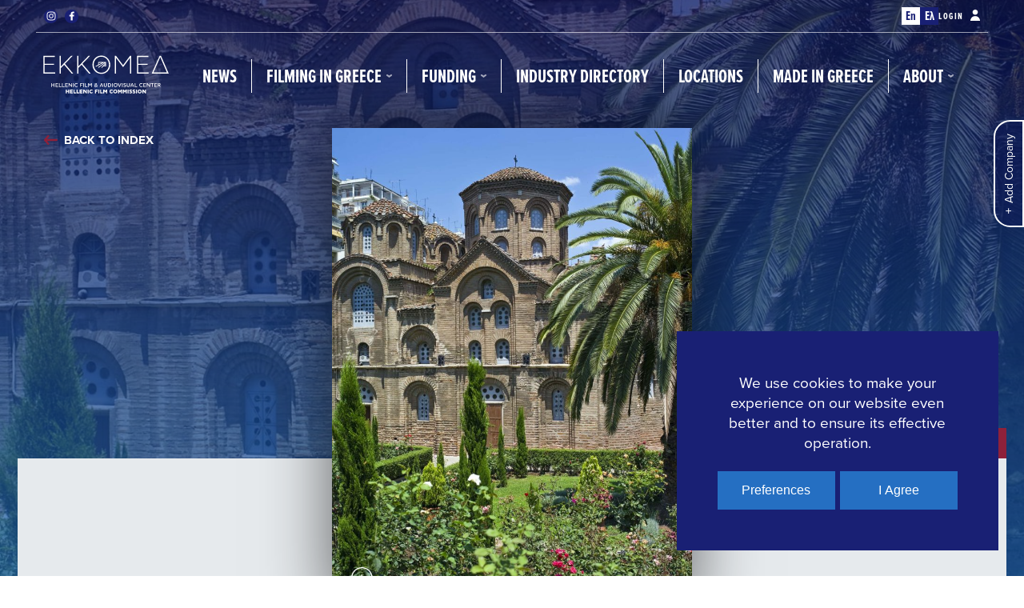

--- FILE ---
content_type: text/html; charset=UTF-8
request_url: https://filmcommission.gr/locations/panagia-chalkeon-church/
body_size: 112801
content:
<!doctype html>

<html lang="en-US">
	<head>
		<meta charset="UTF-8">
		<meta name="viewport" content="width=device-width, initial-scale=1">
				<meta name='robots' content='index, follow, max-image-preview:large, max-snippet:-1, max-video-preview:-1' />
<link rel="alternate" hreflang="en" href="https://filmcommission.gr/locations/panagia-chalkeon-church/" />
<link rel="alternate" hreflang="el" href="https://filmcommission.gr/el/locations/panagia-chalkeon-church/" />
<link rel="alternate" hreflang="x-default" href="https://filmcommission.gr/locations/panagia-chalkeon-church/" />

	<!-- This site is optimized with the Yoast SEO plugin v26.6 - https://yoast.com/wordpress/plugins/seo/ -->
	<title>Panagia Chalkeon Church - Hellenic Film Commission</title>
	<meta name="description" content="The HELLENIC FILM COMMISSION (HFC) is a directorate of the GREEK FILM CENTRE (GFC) which is supervised by the Ministry of Culture and Sports and subsidized by the state. The principal aim of the HELLENIC FILM COMMISSION is to promote and develop Greece as a filming destination for international film and TV productions." />
	<link rel="canonical" href="https://filmcommission.gr/locations/panagia-chalkeon-church/" />
	<meta property="og:locale" content="en_US" />
	<meta property="og:type" content="article" />
	<meta property="og:title" content="Panagia Chalkeon Church - Hellenic Film Commission" />
	<meta property="og:description" content="The HELLENIC FILM COMMISSION (HFC) is a directorate of the GREEK FILM CENTRE (GFC) which is supervised by the Ministry of Culture and Sports and subsidized by the state. The principal aim of the HELLENIC FILM COMMISSION is to promote and develop Greece as a filming destination for international film and TV productions." />
	<meta property="og:url" content="https://filmcommission.gr/locations/panagia-chalkeon-church/" />
	<meta property="og:site_name" content="Hellenic Film Commission" />
	<meta property="article:publisher" content="https://www.facebook.com/HellenicFilmCommission" />
	<meta property="article:modified_time" content="2021-06-25T16:58:52+00:00" />
	<meta property="og:image" content="https://filmcommission.gr/wp-content/uploads/2021/06/Panagia_Chalkeon_Church.jpg" />
	<meta property="og:image:width" content="1917" />
	<meta property="og:image:height" content="2560" />
	<meta property="og:image:type" content="image/jpeg" />
	<meta name="twitter:card" content="summary_large_image" />
	<script type="application/ld+json" class="yoast-schema-graph">{"@context":"https://schema.org","@graph":[{"@type":"WebPage","@id":"https://filmcommission.gr/locations/panagia-chalkeon-church/","url":"https://filmcommission.gr/locations/panagia-chalkeon-church/","name":"Panagia Chalkeon Church - Hellenic Film Commission","isPartOf":{"@id":"https://filmcommission.gr/#website"},"primaryImageOfPage":{"@id":"https://filmcommission.gr/locations/panagia-chalkeon-church/#primaryimage"},"image":{"@id":"https://filmcommission.gr/locations/panagia-chalkeon-church/#primaryimage"},"thumbnailUrl":"https://filmcommission.gr/wp-content/uploads/2021/06/Panagia_Chalkeon_Church.jpg","datePublished":"2021-06-24T13:32:45+00:00","dateModified":"2021-06-25T16:58:52+00:00","description":"The HELLENIC FILM COMMISSION (HFC) is a directorate of the GREEK FILM CENTRE (GFC) which is supervised by the Ministry of Culture and Sports and subsidized by the state. The principal aim of the HELLENIC FILM COMMISSION is to promote and develop Greece as a filming destination for international film and TV productions.","breadcrumb":{"@id":"https://filmcommission.gr/locations/panagia-chalkeon-church/#breadcrumb"},"inLanguage":"en-US","potentialAction":[{"@type":"ReadAction","target":["https://filmcommission.gr/locations/panagia-chalkeon-church/"]}]},{"@type":"ImageObject","inLanguage":"en-US","@id":"https://filmcommission.gr/locations/panagia-chalkeon-church/#primaryimage","url":"https://filmcommission.gr/wp-content/uploads/2021/06/Panagia_Chalkeon_Church.jpg","contentUrl":"https://filmcommission.gr/wp-content/uploads/2021/06/Panagia_Chalkeon_Church.jpg","width":1917,"height":2560},{"@type":"BreadcrumbList","@id":"https://filmcommission.gr/locations/panagia-chalkeon-church/#breadcrumb","itemListElement":[{"@type":"ListItem","position":1,"name":"Home","item":"https://filmcommission.gr/"},{"@type":"ListItem","position":2,"name":"Locations","item":"https://filmcommission.gr/locations/"},{"@type":"ListItem","position":3,"name":"Panagia Chalkeon Church"}]},{"@type":"WebSite","@id":"https://filmcommission.gr/#website","url":"https://filmcommission.gr/","name":"Hellenic Film Commission","description":"Hellenic Film &amp; Audiovisual Center","publisher":{"@id":"https://filmcommission.gr/#organization"},"potentialAction":[{"@type":"SearchAction","target":{"@type":"EntryPoint","urlTemplate":"https://filmcommission.gr/?s={search_term_string}"},"query-input":{"@type":"PropertyValueSpecification","valueRequired":true,"valueName":"search_term_string"}}],"inLanguage":"en-US"},{"@type":"Organization","@id":"https://filmcommission.gr/#organization","name":"Hellenic Film Commission","url":"https://filmcommission.gr/","logo":{"@type":"ImageObject","inLanguage":"en-US","@id":"https://filmcommission.gr/#/schema/logo/image/","url":"https://filmcommission.gr/wp-content/uploads/2021/09/HFC-feature.jpg","contentUrl":"https://filmcommission.gr/wp-content/uploads/2021/09/HFC-feature.jpg","width":1280,"height":628,"caption":"Hellenic Film Commission"},"image":{"@id":"https://filmcommission.gr/#/schema/logo/image/"},"sameAs":["https://www.facebook.com/HellenicFilmCommission","https://www.instagram.com/hellenicfilmcommission/"]}]}</script>
	<!-- / Yoast SEO plugin. -->


<link rel='dns-prefetch' href='//use.typekit.net' />
<link rel="alternate" type="application/rss+xml" title="Hellenic Film Commission &raquo; Feed" href="https://filmcommission.gr/feed/" />
<link rel="alternate" type="application/rss+xml" title="Hellenic Film Commission &raquo; Comments Feed" href="https://filmcommission.gr/comments/feed/" />
<link rel="alternate" title="oEmbed (JSON)" type="application/json+oembed" href="https://filmcommission.gr/wp-json/oembed/1.0/embed?url=https%3A%2F%2Ffilmcommission.gr%2Flocations%2Fpanagia-chalkeon-church%2F" />
<link rel="alternate" title="oEmbed (XML)" type="text/xml+oembed" href="https://filmcommission.gr/wp-json/oembed/1.0/embed?url=https%3A%2F%2Ffilmcommission.gr%2Flocations%2Fpanagia-chalkeon-church%2F&#038;format=xml" />
		<style>
			.lazyload,
			.lazyloading {
				max-width: 100%;
			}
		</style>
		<style id='wp-img-auto-sizes-contain-inline-css'>
img:is([sizes=auto i],[sizes^="auto," i]){contain-intrinsic-size:3000px 1500px}
/*# sourceURL=wp-img-auto-sizes-contain-inline-css */
</style>

<link rel='stylesheet' id='wp-block-library-css' href='https://filmcommission.gr/wp-includes/css/dist/block-library/style.min.css?ver=6.9' media='all' />
<style id='global-styles-inline-css'>
:root{--wp--preset--aspect-ratio--square: 1;--wp--preset--aspect-ratio--4-3: 4/3;--wp--preset--aspect-ratio--3-4: 3/4;--wp--preset--aspect-ratio--3-2: 3/2;--wp--preset--aspect-ratio--2-3: 2/3;--wp--preset--aspect-ratio--16-9: 16/9;--wp--preset--aspect-ratio--9-16: 9/16;--wp--preset--color--black: #000000;--wp--preset--color--cyan-bluish-gray: #abb8c3;--wp--preset--color--white: #ffffff;--wp--preset--color--pale-pink: #f78da7;--wp--preset--color--vivid-red: #cf2e2e;--wp--preset--color--luminous-vivid-orange: #ff6900;--wp--preset--color--luminous-vivid-amber: #fcb900;--wp--preset--color--light-green-cyan: #7bdcb5;--wp--preset--color--vivid-green-cyan: #00d084;--wp--preset--color--pale-cyan-blue: #8ed1fc;--wp--preset--color--vivid-cyan-blue: #0693e3;--wp--preset--color--vivid-purple: #9b51e0;--wp--preset--gradient--vivid-cyan-blue-to-vivid-purple: linear-gradient(135deg,rgb(6,147,227) 0%,rgb(155,81,224) 100%);--wp--preset--gradient--light-green-cyan-to-vivid-green-cyan: linear-gradient(135deg,rgb(122,220,180) 0%,rgb(0,208,130) 100%);--wp--preset--gradient--luminous-vivid-amber-to-luminous-vivid-orange: linear-gradient(135deg,rgb(252,185,0) 0%,rgb(255,105,0) 100%);--wp--preset--gradient--luminous-vivid-orange-to-vivid-red: linear-gradient(135deg,rgb(255,105,0) 0%,rgb(207,46,46) 100%);--wp--preset--gradient--very-light-gray-to-cyan-bluish-gray: linear-gradient(135deg,rgb(238,238,238) 0%,rgb(169,184,195) 100%);--wp--preset--gradient--cool-to-warm-spectrum: linear-gradient(135deg,rgb(74,234,220) 0%,rgb(151,120,209) 20%,rgb(207,42,186) 40%,rgb(238,44,130) 60%,rgb(251,105,98) 80%,rgb(254,248,76) 100%);--wp--preset--gradient--blush-light-purple: linear-gradient(135deg,rgb(255,206,236) 0%,rgb(152,150,240) 100%);--wp--preset--gradient--blush-bordeaux: linear-gradient(135deg,rgb(254,205,165) 0%,rgb(254,45,45) 50%,rgb(107,0,62) 100%);--wp--preset--gradient--luminous-dusk: linear-gradient(135deg,rgb(255,203,112) 0%,rgb(199,81,192) 50%,rgb(65,88,208) 100%);--wp--preset--gradient--pale-ocean: linear-gradient(135deg,rgb(255,245,203) 0%,rgb(182,227,212) 50%,rgb(51,167,181) 100%);--wp--preset--gradient--electric-grass: linear-gradient(135deg,rgb(202,248,128) 0%,rgb(113,206,126) 100%);--wp--preset--gradient--midnight: linear-gradient(135deg,rgb(2,3,129) 0%,rgb(40,116,252) 100%);--wp--preset--font-size--small: 13px;--wp--preset--font-size--medium: 20px;--wp--preset--font-size--large: 36px;--wp--preset--font-size--x-large: 42px;--wp--preset--spacing--20: 0.44rem;--wp--preset--spacing--30: 0.67rem;--wp--preset--spacing--40: 1rem;--wp--preset--spacing--50: 1.5rem;--wp--preset--spacing--60: 2.25rem;--wp--preset--spacing--70: 3.38rem;--wp--preset--spacing--80: 5.06rem;--wp--preset--shadow--natural: 6px 6px 9px rgba(0, 0, 0, 0.2);--wp--preset--shadow--deep: 12px 12px 50px rgba(0, 0, 0, 0.4);--wp--preset--shadow--sharp: 6px 6px 0px rgba(0, 0, 0, 0.2);--wp--preset--shadow--outlined: 6px 6px 0px -3px rgb(255, 255, 255), 6px 6px rgb(0, 0, 0);--wp--preset--shadow--crisp: 6px 6px 0px rgb(0, 0, 0);}:where(.is-layout-flex){gap: 0.5em;}:where(.is-layout-grid){gap: 0.5em;}body .is-layout-flex{display: flex;}.is-layout-flex{flex-wrap: wrap;align-items: center;}.is-layout-flex > :is(*, div){margin: 0;}body .is-layout-grid{display: grid;}.is-layout-grid > :is(*, div){margin: 0;}:where(.wp-block-columns.is-layout-flex){gap: 2em;}:where(.wp-block-columns.is-layout-grid){gap: 2em;}:where(.wp-block-post-template.is-layout-flex){gap: 1.25em;}:where(.wp-block-post-template.is-layout-grid){gap: 1.25em;}.has-black-color{color: var(--wp--preset--color--black) !important;}.has-cyan-bluish-gray-color{color: var(--wp--preset--color--cyan-bluish-gray) !important;}.has-white-color{color: var(--wp--preset--color--white) !important;}.has-pale-pink-color{color: var(--wp--preset--color--pale-pink) !important;}.has-vivid-red-color{color: var(--wp--preset--color--vivid-red) !important;}.has-luminous-vivid-orange-color{color: var(--wp--preset--color--luminous-vivid-orange) !important;}.has-luminous-vivid-amber-color{color: var(--wp--preset--color--luminous-vivid-amber) !important;}.has-light-green-cyan-color{color: var(--wp--preset--color--light-green-cyan) !important;}.has-vivid-green-cyan-color{color: var(--wp--preset--color--vivid-green-cyan) !important;}.has-pale-cyan-blue-color{color: var(--wp--preset--color--pale-cyan-blue) !important;}.has-vivid-cyan-blue-color{color: var(--wp--preset--color--vivid-cyan-blue) !important;}.has-vivid-purple-color{color: var(--wp--preset--color--vivid-purple) !important;}.has-black-background-color{background-color: var(--wp--preset--color--black) !important;}.has-cyan-bluish-gray-background-color{background-color: var(--wp--preset--color--cyan-bluish-gray) !important;}.has-white-background-color{background-color: var(--wp--preset--color--white) !important;}.has-pale-pink-background-color{background-color: var(--wp--preset--color--pale-pink) !important;}.has-vivid-red-background-color{background-color: var(--wp--preset--color--vivid-red) !important;}.has-luminous-vivid-orange-background-color{background-color: var(--wp--preset--color--luminous-vivid-orange) !important;}.has-luminous-vivid-amber-background-color{background-color: var(--wp--preset--color--luminous-vivid-amber) !important;}.has-light-green-cyan-background-color{background-color: var(--wp--preset--color--light-green-cyan) !important;}.has-vivid-green-cyan-background-color{background-color: var(--wp--preset--color--vivid-green-cyan) !important;}.has-pale-cyan-blue-background-color{background-color: var(--wp--preset--color--pale-cyan-blue) !important;}.has-vivid-cyan-blue-background-color{background-color: var(--wp--preset--color--vivid-cyan-blue) !important;}.has-vivid-purple-background-color{background-color: var(--wp--preset--color--vivid-purple) !important;}.has-black-border-color{border-color: var(--wp--preset--color--black) !important;}.has-cyan-bluish-gray-border-color{border-color: var(--wp--preset--color--cyan-bluish-gray) !important;}.has-white-border-color{border-color: var(--wp--preset--color--white) !important;}.has-pale-pink-border-color{border-color: var(--wp--preset--color--pale-pink) !important;}.has-vivid-red-border-color{border-color: var(--wp--preset--color--vivid-red) !important;}.has-luminous-vivid-orange-border-color{border-color: var(--wp--preset--color--luminous-vivid-orange) !important;}.has-luminous-vivid-amber-border-color{border-color: var(--wp--preset--color--luminous-vivid-amber) !important;}.has-light-green-cyan-border-color{border-color: var(--wp--preset--color--light-green-cyan) !important;}.has-vivid-green-cyan-border-color{border-color: var(--wp--preset--color--vivid-green-cyan) !important;}.has-pale-cyan-blue-border-color{border-color: var(--wp--preset--color--pale-cyan-blue) !important;}.has-vivid-cyan-blue-border-color{border-color: var(--wp--preset--color--vivid-cyan-blue) !important;}.has-vivid-purple-border-color{border-color: var(--wp--preset--color--vivid-purple) !important;}.has-vivid-cyan-blue-to-vivid-purple-gradient-background{background: var(--wp--preset--gradient--vivid-cyan-blue-to-vivid-purple) !important;}.has-light-green-cyan-to-vivid-green-cyan-gradient-background{background: var(--wp--preset--gradient--light-green-cyan-to-vivid-green-cyan) !important;}.has-luminous-vivid-amber-to-luminous-vivid-orange-gradient-background{background: var(--wp--preset--gradient--luminous-vivid-amber-to-luminous-vivid-orange) !important;}.has-luminous-vivid-orange-to-vivid-red-gradient-background{background: var(--wp--preset--gradient--luminous-vivid-orange-to-vivid-red) !important;}.has-very-light-gray-to-cyan-bluish-gray-gradient-background{background: var(--wp--preset--gradient--very-light-gray-to-cyan-bluish-gray) !important;}.has-cool-to-warm-spectrum-gradient-background{background: var(--wp--preset--gradient--cool-to-warm-spectrum) !important;}.has-blush-light-purple-gradient-background{background: var(--wp--preset--gradient--blush-light-purple) !important;}.has-blush-bordeaux-gradient-background{background: var(--wp--preset--gradient--blush-bordeaux) !important;}.has-luminous-dusk-gradient-background{background: var(--wp--preset--gradient--luminous-dusk) !important;}.has-pale-ocean-gradient-background{background: var(--wp--preset--gradient--pale-ocean) !important;}.has-electric-grass-gradient-background{background: var(--wp--preset--gradient--electric-grass) !important;}.has-midnight-gradient-background{background: var(--wp--preset--gradient--midnight) !important;}.has-small-font-size{font-size: var(--wp--preset--font-size--small) !important;}.has-medium-font-size{font-size: var(--wp--preset--font-size--medium) !important;}.has-large-font-size{font-size: var(--wp--preset--font-size--large) !important;}.has-x-large-font-size{font-size: var(--wp--preset--font-size--x-large) !important;}
/*# sourceURL=global-styles-inline-css */
</style>

<style id='classic-theme-styles-inline-css'>
/*! This file is auto-generated */
.wp-block-button__link{color:#fff;background-color:#32373c;border-radius:9999px;box-shadow:none;text-decoration:none;padding:calc(.667em + 2px) calc(1.333em + 2px);font-size:1.125em}.wp-block-file__button{background:#32373c;color:#fff;text-decoration:none}
/*# sourceURL=/wp-includes/css/classic-themes.min.css */
</style>
<link rel='stylesheet' id='contact-form-7-css' href='https://filmcommission.gr/wp-content/plugins/contact-form-7/includes/css/styles.css?ver=6.1.4' media='all' />
<link rel='stylesheet' id='wpml-legacy-dropdown-0-css' href='https://filmcommission.gr/wp-content/plugins/sitepress-multilingual-cms/templates/language-switchers/legacy-dropdown/style.min.css?ver=1' media='all' />
<style id='wpml-legacy-dropdown-0-inline-css'>
.wpml-ls-statics-shortcode_actions, .wpml-ls-statics-shortcode_actions .wpml-ls-sub-menu, .wpml-ls-statics-shortcode_actions a {border-color:#cdcdcd;}.wpml-ls-statics-shortcode_actions a, .wpml-ls-statics-shortcode_actions .wpml-ls-sub-menu a, .wpml-ls-statics-shortcode_actions .wpml-ls-sub-menu a:link, .wpml-ls-statics-shortcode_actions li:not(.wpml-ls-current-language) .wpml-ls-link, .wpml-ls-statics-shortcode_actions li:not(.wpml-ls-current-language) .wpml-ls-link:link {color:#444444;background-color:#ffffff;}.wpml-ls-statics-shortcode_actions .wpml-ls-sub-menu a:hover,.wpml-ls-statics-shortcode_actions .wpml-ls-sub-menu a:focus, .wpml-ls-statics-shortcode_actions .wpml-ls-sub-menu a:link:hover, .wpml-ls-statics-shortcode_actions .wpml-ls-sub-menu a:link:focus {color:#000000;background-color:#eeeeee;}.wpml-ls-statics-shortcode_actions .wpml-ls-current-language > a {color:#444444;background-color:#ffffff;}.wpml-ls-statics-shortcode_actions .wpml-ls-current-language:hover>a, .wpml-ls-statics-shortcode_actions .wpml-ls-current-language>a:focus {color:#000000;background-color:#eeeeee;}
/*# sourceURL=wpml-legacy-dropdown-0-inline-css */
</style>
<link rel='stylesheet' id='hfc-typekit-css' href='https://use.typekit.net/qxa7xms.css?ver=1.0.5' media='all' />
<link rel='stylesheet' id='hfc-theme-style-css' href='https://filmcommission.gr/wp-content/themes/hfc/assets/css/theme-style.min.css?ver=1.0.5' media='all' />
<script src="https://filmcommission.gr/wp-content/plugins/sitepress-multilingual-cms/templates/language-switchers/legacy-dropdown/script.min.js?ver=1" id="wpml-legacy-dropdown-0-js"></script>
<script src="https://filmcommission.gr/wp-includes/js/jquery/jquery.min.js?ver=3.7.1" id="jquery-core-js"></script>
<script src="https://filmcommission.gr/wp-includes/js/jquery/jquery-migrate.min.js?ver=3.4.1" id="jquery-migrate-js"></script>
<link rel="https://api.w.org/" href="https://filmcommission.gr/wp-json/" /><link rel="EditURI" type="application/rsd+xml" title="RSD" href="https://filmcommission.gr/xmlrpc.php?rsd" />
<meta name="generator" content="WordPress 6.9" />
<link rel='shortlink' href='https://filmcommission.gr/?p=416' />
<meta name="generator" content="WPML ver:4.8.6 stt:1,13;" />
		<script>
			document.documentElement.className = document.documentElement.className.replace('no-js', 'js');
		</script>
				<style>
			.no-js img.lazyload {
				display: none;
			}

			figure.wp-block-image img.lazyloading {
				min-width: 150px;
			}

			.lazyload,
			.lazyloading {
				--smush-placeholder-width: 100px;
				--smush-placeholder-aspect-ratio: 1/1;
				width: var(--smush-image-width, var(--smush-placeholder-width)) !important;
				aspect-ratio: var(--smush-image-aspect-ratio, var(--smush-placeholder-aspect-ratio)) !important;
			}

						.lazyload, .lazyloading {
				opacity: 0;
			}

			.lazyloaded {
				opacity: 1;
				transition: opacity 300ms;
				transition-delay: 0ms;
			}

					</style>
		<style>
	#hfc-header .hfc-main-header .hfc-logo,
	#hfc-footer .hfc-logo {
    transform: translateX(-5px);
	}
</style><link rel="icon" href="https://filmcommission.gr/wp-content/uploads/2022/10/cropped-favicon-32x32.png" sizes="32x32" />
<link rel="icon" href="https://filmcommission.gr/wp-content/uploads/2022/10/cropped-favicon-192x192.png" sizes="192x192" />
<link rel="apple-touch-icon" href="https://filmcommission.gr/wp-content/uploads/2022/10/cropped-favicon-180x180.png" />
<meta name="msapplication-TileImage" content="https://filmcommission.gr/wp-content/uploads/2022/10/cropped-favicon-270x270.png" />
	</head>
	<body class="wp-singular hfc-location-template-default single single-hfc-location postid-416 wp-embed-responsive wp-theme-hfc hfc-ext-ver-1.0.1 hfc-body">
				<div id="hfc-theme-wrapper">
			<header id="hfc-header" class="hfc-dark" data-html2canvas-ignore="true">
	<div class="hfc-main-header">
		<div class="hfc-container">
			<div class="hfc-top-bar">
				<div class="hfc-top-left-area">
					
<ul class="hfc-socials" data-html2canvas-ignore="true">
		<li><a href="https://www.instagram.com/hellenicfilmcommission/"><svg width="24px" height="24px" viewBox="0 0 24 24"><path d="M22,12 C22,14.0093458 22,15.364486 21.953271,16.1121495 C21.8598131,17.9345794 21.3457944,19.3364486 20.317757,20.317757 C19.2897196,21.2990654 17.9345794,21.8598131 16.1121495,21.953271 C15.364486,22 13.9626168,22 12,22 C9.99065421,22 8.63551402,22 7.88785047,21.953271 C6.06542056,21.8598131 4.6635514,21.3457944 3.68224299,20.317757 C2.70093458,19.3364486 2.14018692,17.9345794 2.04672897,16.1121495 C2,15.364486 2,13.9626168 2,12 C2,10.0373832 2,8.63551402 2.04672897,7.88785047 C2.14018692,6.06542056 2.65420561,4.6635514 3.68224299,3.68224299 C4.6635514,2.70093458 6.06542056,2.14018692 7.88785047,2.04672897 C8.63551402,2 10.0373832,2 12,2 C14.0093458,2 15.364486,2 16.1121495,2.04672897 C17.9345794,2.14018692 19.3364486,2.65420561 20.317757,3.68224299 C21.2990654,4.71028037 21.8598131,6.06542056 21.953271,7.88785047 C21.953271,8.63551402 22,9.99065421 22,12 Z M12.9813084,3.77570093 C12.3738318,3.77570093 12.046729,3.77570093 12,3.77570093 C11.953271,3.77570093 11.6261682,3.77570093 11.0186916,3.77570093 C10.411215,3.77570093 9.94392523,3.77570093 9.6635514,3.77570093 C9.3364486,3.77570093 8.91588785,3.77570093 8.40186916,3.82242991 C7.88785047,3.82242991 7.42056075,3.86915888 7.04672897,3.96261682 C6.6728972,4.00934579 6.34579439,4.10280374 6.11214953,4.19626168 C5.69158879,4.38317757 5.31775701,4.61682243 4.94392523,4.94392523 C4.61682243,5.27102804 4.38317757,5.64485981 4.19626168,6.11214953 C4.10280374,6.34579439 4.00934579,6.6728972 3.96261682,7.04672897 C3.91588785,7.42056075 3.86915888,7.8411215 3.82242991,8.40186916 C3.82242991,8.91588785 3.77570093,9.3364486 3.77570093,9.6635514 C3.77570093,9.99065421 3.77570093,10.4579439 3.77570093,11.0186916 C3.77570093,11.6261682 3.77570093,11.953271 3.77570093,12 C3.77570093,12.046729 3.77570093,12.3738318 3.77570093,12.9813084 C3.77570093,13.588785 3.77570093,14.0560748 3.77570093,14.3364486 C3.77570093,14.6635514 3.77570093,15.0841121 3.82242991,15.5981308 C3.82242991,16.1121495 3.86915888,16.5794393 3.96261682,16.953271 C4.05607477,17.3271028 4.10280374,17.6542056 4.19626168,17.8878505 C4.38317757,18.3084112 4.61682243,18.682243 4.94392523,19.0560748 C5.27102804,19.3831776 5.64485981,19.6168224 6.11214953,19.8037383 C6.34579439,19.8971963 6.6728972,19.9906542 7.04672897,20.0373832 C7.42056075,20.0841121 7.8411215,20.1308411 8.40186916,20.1775701 C8.96261682,20.2242991 9.3364486,20.2242991 9.6635514,20.2242991 C9.99065421,20.2242991 10.4579439,20.2242991 11.0186916,20.2242991 C11.6261682,20.2242991 11.953271,20.2242991 12,20.2242991 C12.046729,20.2242991 12.3738318,20.2242991 12.9813084,20.2242991 C13.588785,20.2242991 14.0560748,20.2242991 14.3364486,20.2242991 C14.6635514,20.2242991 15.0841121,20.2242991 15.5981308,20.1775701 C16.1121495,20.1775701 16.5794393,20.1308411 16.953271,20.0373832 C17.3271028,19.9906542 17.6542056,19.8971963 17.8878505,19.8037383 C18.3084112,19.6168224 18.682243,19.3831776 19.0560748,19.0560748 C19.3831776,18.728972 19.6168224,18.3551402 19.8037383,17.8878505 C19.8971963,17.6542056 19.9906542,17.3271028 20.0373832,16.953271 C20.0841121,16.5794393 20.1308411,16.1588785 20.1775701,15.5981308 C20.1775701,15.0841121 20.2242991,14.6635514 20.2242991,14.3364486 C20.2242991,14.0093458 20.2242991,13.5420561 20.2242991,12.9813084 C20.2242991,12.3738318 20.2242991,12.046729 20.2242991,12 C20.2242991,11.953271 20.2242991,11.6261682 20.2242991,11.0186916 C20.2242991,10.411215 20.2242991,9.94392523 20.2242991,9.6635514 C20.2242991,9.3364486 20.2242991,8.91588785 20.1775701,8.40186916 C20.1775701,7.88785047 20.1308411,7.42056075 20.0373832,7.04672897 C19.9906542,6.6728972 19.8971963,6.34579439 19.8037383,6.11214953 C19.6168224,5.69158879 19.3831776,5.31775701 19.0560748,4.94392523 C18.728972,4.61682243 18.3551402,4.38317757 17.8878505,4.19626168 C17.6542056,4.10280374 17.3271028,4.00934579 16.953271,3.96261682 C16.5794393,3.91588785 16.1588785,3.86915888 15.5981308,3.82242991 C15.0841121,3.82242991 14.6635514,3.77570093 14.3364486,3.77570093 C14.0560748,3.77570093 13.588785,3.77570093 12.9813084,3.77570093 Z M15.5981308,8.35514019 C16.5794393,9.3364486 17.0934579,10.5514019 17.0934579,12 C17.0934579,13.4485981 16.5794393,14.6168224 15.5981308,15.6448598 C14.6168224,16.6261682 13.4018692,17.1401869 11.953271,17.1401869 C10.5046729,17.1401869 9.3364486,16.6261682 8.30841121,15.6448598 C7.3271028,14.6635514 6.81308411,13.4485981 6.81308411,12 C6.81308411,10.5514019 7.3271028,9.38317757 8.30841121,8.35514019 C9.28971963,7.37383178 10.5046729,6.85981308 11.953271,6.85981308 C13.4018692,6.85981308 14.6168224,7.3271028 15.5981308,8.35514019 Z M14.3364486,14.3364486 C14.9906542,13.682243 15.317757,12.8878505 15.317757,12 C15.317757,11.1121495 14.9906542,10.271028 14.3364486,9.61682243 C13.682243,8.96261682 12.8878505,8.63551402 11.953271,8.63551402 C11.0186916,8.63551402 10.2242991,8.96261682 9.57009346,9.61682243 C8.91588785,10.271028 8.58878505,11.0654206 8.58878505,12 C8.58878505,12.9345794 8.91588785,13.728972 9.57009346,14.3364486 C10.2242991,14.9906542 11.0186916,15.317757 11.953271,15.317757 C12.8878505,15.317757 13.682243,14.9906542 14.3364486,14.3364486 Z M18.1682243,5.78504673 C18.4018692,6.01869159 18.5420561,6.29906542 18.5420561,6.62616822 C18.5420561,6.95327103 18.4018692,7.23364486 18.1682243,7.46728972 C17.9345794,7.70093458 17.6542056,7.8411215 17.3271028,7.8411215 C17,7.8411215 16.7196262,7.70093458 16.4859813,7.46728972 C16.2523364,7.23364486 16.1121495,6.95327103 16.1121495,6.62616822 C16.1121495,6.29906542 16.2523364,6.01869159 16.4859813,5.78504673 C16.7196262,5.55140187 17,5.41121495 17.3271028,5.41121495 C17.6542056,5.41121495 17.9345794,5.55140187 18.1682243,5.78504673 Z"></path></svg></a></li>
				<li><a href="https://www.facebook.com/HellenicFilmCommission"><svg width="24px" height="24px" viewBox="0 0 24 24"><path d="M13.2126551,22 L13.2126551,12.877725 L16.4872795,12.877725 L16.978561,9.3215625 L13.2126551,9.3215625 L13.2126551,7.051475 C13.2126551,6.0222 13.5171991,5.3207625 15.0980938,5.3207625 L17.1111111,5.3199875 L17.1111111,2.13923 C16.7629916,2.09694537 15.5680073,2 14.1771688,2 C11.2728716,2 9.2845541,3.6569625 9.2845541,6.699275 L9.2845541,9.3215625 L6,9.3215625 L6,12.877725 L9.2845541,12.877725 L9.2845541,22 L13.2126551,22 Z"></path></svg></a></li>
	</ul>


				</div>
				<div class="hfc-top-right-area">
					<ul class="hfc-languages">
	<li><a href="#" class="hfc-current"><span>En</span></a></li><li><a href="https://filmcommission.gr/el/locations/panagia-chalkeon-church/"><span>Ελ</span></a></li></ul>					<a href="https://filmcommission.gr/company-form/" class="hfc-login-btn">
	Login	<span class="hfc-icon">
		<svg width="12px" height="14px" viewBox="0 0 12 14">
			<path d="M6,8.11611612 C9.21630736,8.09443085 11.8548669,10.6097511 11.9943477,13.7779288 L12,14 L0,14 C0.0227218177,10.7281149 2.7088948,8.09392655 6,8.11611612 Z M6,0 C7.82840637,0 9.31062259,1.45339395 9.31062259,3.24624625 C9.31062259,5.03909854 7.82840637,6.49249249 6,6.49249249 C4.17159363,6.49249249 2.68937741,5.03909854 2.68937741,3.24624625 C2.68937741,1.45339395 4.17159363,0 6,0 Z"></path>
		</svg>
	</span>
</a>
				</div>
			</div>
			<div class="hfc-divider"></div>
			<div class="hfc-header-inner">
				<a class="hfc-logo" href="https://filmcommission.gr/">
				<svg viewBox="0 0 709.3 240.7">
  <g id="Transparent">
    <g>
      <path class="st0" d="M61.4,167.5h3.5v8.1h9.5v-8.1h3.4v20.1h-3.4v-8.8h-9.5v8.8h-3.5v-20.1Z"/>
      <path class="st0" d="M83.2,167.5h14v3.2h-10.5v5h9.4v3.1h-9.4v5.7h10.8v3.2h-14.2v-20.1h0Z"/>
      <path class="st0" d="M101.9,167.5h3.4v16.9h9.8v3.2h-13.2v-20.1Z"/>
      <path class="st0" d="M118.5,167.5h3.4v16.9h9.8v3.2h-13.2v-20.1Z"/>
      <path class="st0" d="M135.1,167.5h14v3.2h-10.5v5h9.4v3.1h-9.4v5.7h10.8v3.2h-14.2v-20.1h0Z"/>
      <path class="st0" d="M168.4,181.4v-14h3.4v20.1h-3l-11.6-14.4h0v14.4h-3.4v-20.1h3.4l11.2,14h0,0Z"/>
      <path class="st0" d="M177.2,167.5h3.5v20.1h-3.5v-20.1Z"/>
      <path class="st0" d="M199.5,167.9c1.2.5,2.2,1.2,3.1,2.3l-2.6,2.1c-.6-.6-1.2-1.1-2-1.4-.7-.3-1.6-.5-2.6-.5s-1.8.2-2.7.5c-.8.4-1.5.9-2.1,1.5s-1.1,1.4-1.4,2.3c-.3.9-.5,1.8-.5,2.9s.2,2,.5,2.9.8,1.6,1.4,2.3,1.3,1.1,2.1,1.5c.8.4,1.7.5,2.6.5s2.1-.2,2.9-.6c.8-.4,1.5-1,2.1-1.8l2.7,2c-1,1.2-2.1,2.1-3.3,2.7-1.2.6-2.7.9-4.3.9s-2.9-.3-4.2-.8-2.3-1.2-3.2-2.2-1.6-2-2.1-3.3c-.5-1.3-.8-2.6-.8-4.1s.2-2.8.7-4.1c.5-1.2,1.2-2.3,2.1-3.3s2-1.7,3.2-2.2,2.6-.8,4.2-.8,2.9.2,4.1.7h0Z"/>
      <path class="st0" d="M219.1,170.6v5.2h8.6v3.1h-8.6v8.5h-3.5v-20.1h13.9v3.2h-10.4Z"/>
      <path class="st0" d="M232.9,167.5h3.5v20.1h-3.5v-20.1Z"/>
      <path class="st0" d="M241.8,167.5h3.4v16.9h9.8v3.2h-13.2v-20.1Z"/>
      <path class="st0" d="M268.6,182.1h-.3l-6.4-9h0v14.5h-3.4v-20.1h3.5l6.5,9.1,6.4-9.1h3.6v20.1h-3.5v-14.5h0l-6.3,9h0Z"/>
      <path class="st0" d="M310.5,187.5h-3.8l-2.1-2.1c-.8.8-1.7,1.3-2.7,1.8-1,.4-2.1.7-3.3.7-1.9,0-3.5-.5-4.8-1.4-1.3-.9-1.9-2.2-1.9-4s.1-1.3.4-1.9.6-1.1,1-1.6.9-.9,1.4-1.3c.5-.4,1.1-.8,1.7-1.1-.6-.7-1.1-1.5-1.5-2.2s-.6-1.6-.6-2.4c0-1.6.5-2.8,1.5-3.6s2.3-1.2,3.7-1.2,2.8.4,3.8,1.2c1,.8,1.5,1.9,1.5,3.4s-.1,1.1-.3,1.6-.5,1-.9,1.4c-.4.4-.8.8-1.3,1.2s-1,.8-1.6,1.1l4,4.1c.4-.7.8-1.4,1-2.1.3-.8.5-1.5.8-2.3h3c-.3,1.2-.6,2.3-1.1,3.5s-1,2.2-1.7,3.1l4,4.2h0ZM298.1,178.5c-.4.2-.7.5-1,.7-.3.2-.6.5-.9.8-.2.3-.5.6-.6,1s-.2.7-.2,1.1c0,.9.3,1.6,1,2.1.7.5,1.5.7,2.4.7s1.5-.1,2.2-.5,1.2-.7,1.8-1.2l-4.6-4.8h0ZM299.7,174.4c.3-.3.6-.5.9-.8.2-.3.5-.5.6-.8.1-.3.2-.6.2-.9,0-.7-.2-1.2-.6-1.6-.4-.3-.9-.5-1.5-.5s-1.2.2-1.6.6-.7,1-.7,1.7.1,1,.4,1.5.7,1,1.2,1.5c.4-.2.8-.5,1.1-.8h0Z"/>
      <path class="st0" d="M324.1,187.5h-3.7l8.8-20.2h3.1l8.7,20.2h-3.8l-2-4.7h-9.4l-2,4.7h0ZM334.2,180l-3.4-8.2h0l-3.5,8.2h7,0Z"/>
      <path class="st0" d="M359.7,179.3c0,2.6-.7,4.7-2.2,6.2s-3.5,2.3-6.1,2.3-2.3-.2-3.2-.5c-1-.3-1.8-.8-2.5-1.5s-1.3-1.4-1.7-2.3-.7-1.9-.8-3.1c0-.2,0-.4,0-.6,0-.2,0-.4,0-.6v-11.9h3.4v11.8c0,.1,0,.3,0,.4,0,.1,0,.2,0,.4,0,.7.2,1.3.5,1.9.2.6.6,1,1,1.4.4.4.9.7,1.5.9.5.2,1.2.3,1.8.3,1.5,0,2.6-.5,3.5-1.5.9-1,1.3-2.3,1.3-3.9v-11.8h3.4v11.9h0Z"/>
      <path class="st0" d="M382.1,181.7c-.6,1.2-1.3,2.3-2.3,3.2s-2.2,1.5-3.6,2c-1.4.5-2.9.7-4.5.7h-6.7v-20.1h6.7c1.6,0,3.1.2,4.5.7s2.5,1.1,3.6,2c1,.9,1.8,1.9,2.3,3.2.6,1.2.8,2.6.8,4.2s-.3,3-.8,4.2h0ZM374.8,183.9c.9-.3,1.7-.8,2.4-1.4.7-.6,1.2-1.3,1.6-2.2s.6-1.8.6-2.9-.2-2-.6-2.9-.9-1.6-1.6-2.2c-.7-.6-1.5-1-2.4-1.4s-2-.5-3.1-.5h-3.2v13.7h3.3c1.1,0,2.2-.1,3.1-.5h0Z"/>
      <path class="st0" d="M387.3,167.5h3.5v20.1h-3.5v-20.1Z"/>
      <path class="st0" d="M401.4,187c-1.3-.5-2.4-1.3-3.3-2.2s-1.7-2-2.2-3.3c-.5-1.3-.8-2.6-.8-4s.2-2.8.8-4,1.2-2.4,2.2-3.3,2-1.7,3.4-2.2,2.8-.8,4.3-.8,2.9.3,4.2.8c1.3.5,2.4,1.3,3.3,2.2.9.9,1.7,2,2.2,3.3.5,1.3.8,2.6.8,4s-.3,2.8-.8,4-1.2,2.4-2.2,3.3-2,1.7-3.4,2.2-2.8.8-4.3.8-2.9-.3-4.2-.8h0ZM408.5,184.1c.8-.4,1.6-.9,2.2-1.5.6-.6,1.1-1.4,1.4-2.3.3-.9.5-1.8.5-2.8s-.2-2-.5-2.8c-.3-.9-.8-1.6-1.5-2.3-.6-.6-1.4-1.1-2.2-1.5s-1.8-.5-2.8-.5-1.9.2-2.8.5-1.6.9-2.2,1.5c-.6.6-1.1,1.4-1.4,2.3s-.5,1.8-.5,2.8.2,2,.5,2.8c.3.9.8,1.6,1.5,2.3.6.6,1.4,1.1,2.2,1.5.8.4,1.8.5,2.8.5s2-.2,2.8-.5h0Z"/>
      <path class="st0" d="M427.5,182.8l6.1-15.3h3.7l-8.5,20.2h-3.1l-8.3-20.2h3.8l6.2,15.3h0,0Z"/>
      <path class="st0" d="M440.6,167.5h3.5v20.1h-3.5v-20.1Z"/>
      <path class="st0" d="M453.4,170.9c-.7.4-1,1-1,1.9s0,.8.3,1.1.5.6.8.9c.4.2.8.5,1.4.7.5.2,1.2.4,1.9.6.8.2,1.5.5,2.2.8.7.3,1.4.7,2,1.1.6.5,1,1,1.4,1.6.3.6.5,1.4.5,2.2s-.2,2-.6,2.7c-.4.8-.9,1.4-1.6,1.9-.7.5-1.4.9-2.3,1.1-.9.2-1.8.4-2.7.4-1.3,0-2.7-.2-4.1-.7-1.4-.5-2.5-1.1-3.4-2.1l2.4-2.6c.5.6,1.3,1.1,2.2,1.5,1,.4,1.9.6,2.8.6s.9,0,1.3-.1c.4-.1.8-.2,1.2-.5s.6-.5.9-.8c.2-.3.3-.7.3-1.2,0-.8-.3-1.4-1-1.9-.6-.4-1.6-.8-2.9-1.1-.8-.2-1.5-.5-2.3-.8s-1.5-.7-2.2-1.2-1.2-1-1.6-1.7c-.4-.7-.6-1.5-.6-2.4,0-2,.7-3.5,2-4.4,1.4-.9,3-1.4,4.9-1.4s2.4.2,3.6.6,2.1,1,2.9,1.8l-2.1,2.4c-.5-.5-1.2-.9-2-1.3s-1.6-.5-2.4-.5-1.7.2-2.4.6h0Z"/>
      <path class="st0" d="M483.2,179.3c0,2.6-.7,4.7-2.2,6.2s-3.5,2.3-6.1,2.3-2.3-.2-3.2-.5c-1-.3-1.8-.8-2.5-1.5s-1.3-1.4-1.7-2.3-.7-1.9-.8-3.1c0-.2,0-.4,0-.6,0-.2,0-.4,0-.6v-11.9h3.4v11.8c0,.1,0,.3,0,.4,0,.1,0,.2,0,.4,0,.7.2,1.3.5,1.9.2.6.6,1,1,1.4.4.4.9.7,1.5.9.5.2,1.2.3,1.8.3,1.5,0,2.6-.5,3.5-1.5.9-1,1.3-2.3,1.3-3.9v-11.8h3.4v11.9h0Z"/>
      <path class="st0" d="M488.8,187.5h-3.7l8.8-20.2h3.1l8.7,20.2h-3.8l-2-4.7h-9.4l-2,4.7h0ZM498.9,180l-3.4-8.2h0l-3.5,8.2h7,0Z"/>
      <path class="st0" d="M509.1,167.5h3.4v16.9h9.8v3.2h-13.2v-20.1Z"/>
      <path class="st0" d="M548.3,167.9c1.2.5,2.2,1.2,3.1,2.3l-2.6,2.1c-.6-.6-1.2-1.1-2-1.4-.7-.3-1.6-.5-2.6-.5s-1.8.2-2.7.5c-.8.4-1.5.9-2.1,1.5s-1.1,1.4-1.4,2.3c-.3.9-.5,1.8-.5,2.9s.2,2,.5,2.9.8,1.6,1.4,2.3,1.3,1.1,2.1,1.5c.8.4,1.7.5,2.6.5s2.1-.2,2.9-.6c.8-.4,1.5-1,2.1-1.8l2.7,2c-1,1.2-2.1,2.1-3.3,2.7-1.2.6-2.7.9-4.3.9s-2.9-.3-4.2-.8-2.3-1.2-3.2-2.2c-.9-.9-1.6-2-2.1-3.3-.5-1.3-.8-2.6-.8-4.1s.2-2.8.7-4.1,1.2-2.3,2.1-3.3,2-1.7,3.2-2.2,2.7-.8,4.2-.8,2.9.2,4.1.7h0Z"/>
      <path class="st0" d="M555.3,167.5h14v3.2h-10.5v5h9.4v3.1h-9.4v5.7h10.8v3.2h-14.2v-20.1h0Z"/>
      <path class="st0" d="M588.6,181.4v-14h3.4v20.1h-3l-11.6-14.4h0v14.4h-3.4v-20.1h3.4l11.2,14h0,0Z"/>
      <path class="st0" d="M604.9,170.6v16.9h-3.5v-16.9h-6.1v-3.2h15.7v3.2h-6.2Z"/>
      <path class="st0" d="M614.4,167.5h14v3.2h-10.5v5h9.4v3.1h-9.4v5.7h10.8v3.2h-14.2v-20.1h0Z"/>
      <path class="st0" d="M646.3,177.1c-.8.9-1.9,1.5-3.2,1.9l5.3,8.5h-3.9l-4.8-8.1h-3.1v8.1h-3.5v-20.1h7c1.1,0,2.1.1,3,.4s1.7.6,2.4,1.1,1.2,1.1,1.5,1.9.5,1.6.5,2.6c0,1.5-.4,2.7-1.2,3.6h0ZM641.5,176.3c.5-.1.9-.3,1.3-.6.3-.2.6-.6.8-1s.3-.8.3-1.4c0-1.1-.4-1.9-1.1-2.4-.8-.4-1.7-.7-2.9-.7h-3.3v6.1h3.4c.6,0,1.1,0,1.6-.2h0Z"/>
      <path class="st0" d="M138.7,201.9h5.3v7.5h7.3v-7.5h5.3v20.1h-5.3v-8h-7.3v8h-5.3v-20.1Z"/>
      <path class="st0" d="M161,201.9h15v4.6h-9.8v3h8.7v4.4h-8.7v3.4h10v4.6h-15.3v-20.1h0Z"/>
      <path class="st0" d="M180.1,201.9h5.2v15.3h8.8v4.8h-14.1v-20.1Z"/>
      <path class="st0" d="M196.8,201.9h5.2v15.3h8.8v4.8h-14.1v-20.1Z"/>
      <path class="st0" d="M213.4,201.9h15v4.6h-9.8v3h8.7v4.4h-8.7v3.4h10v4.6h-15.3v-20.1h0Z"/>
      <path class="st0" d="M246.7,213v-11.1h5.2v20.1h-4.7l-9.4-11.7h0v11.7h-5.2v-20.1h5.2l8.9,11.1h0Z"/>
      <path class="st0" d="M256.3,201.9h5.3v20.1h-5.3v-20.1Z"/>
      <path class="st0" d="M280.3,202.5c1.4.6,2.5,1.5,3.3,2.8l-4.2,2.8c-.4-.5-.8-.9-1.4-1.2-.6-.3-1.3-.5-2-.5s-1.4.1-2.1.4-1.2.6-1.7,1.1-.8,1.1-1.1,1.8-.4,1.5-.4,2.3.1,1.6.4,2.3c.3.7.6,1.3,1.1,1.8.5.5,1,.9,1.7,1.1s1.3.4,2,.4,1.6-.2,2.3-.5,1.2-.8,1.6-1.5l4.3,2.6c-.9,1.4-2.1,2.4-3.5,3.1-1.4.7-3,1-4.7,1s-3.1-.3-4.4-.8c-1.3-.5-2.4-1.3-3.3-2.2-.9-.9-1.6-2-2.1-3.3s-.8-2.6-.8-4.1.2-2.8.8-4.1,1.2-2.4,2.1-3.3c.9-.9,2-1.7,3.3-2.2,1.3-.5,2.8-.8,4.4-.8s3.2.3,4.6.9h0Z"/>
      <path class="st0" d="M300.8,206.6v3.2h7.9v4.5h-7.9v7.6h-5.3v-20.1h14.9v4.7h-9.6Z"/>
      <path class="st0" d="M313.4,201.9h5.3v20.1h-5.3v-20.1Z"/>
      <path class="st0" d="M323.1,201.9h5.2v15.3h8.8v4.8h-14.1v-20.1Z"/>
      <path class="st0" d="M350.7,218h-.2l-5.4-7.9h0v11.9h-5.2v-20.1h5.4l5.3,7.9,5.3-7.9h5.5v20.1h-5.3v-11.9h0l-5.3,7.9Z"/>
      <path class="st0" d="M388.5,202.5c1.4.6,2.5,1.5,3.3,2.8l-4.2,2.8c-.4-.5-.8-.9-1.4-1.2-.6-.3-1.3-.5-2-.5s-1.4.1-2.1.4-1.2.6-1.7,1.1-.8,1.1-1.1,1.8-.4,1.5-.4,2.3.1,1.6.4,2.3c.3.7.6,1.3,1.1,1.8.5.5,1,.9,1.7,1.1s1.3.4,2,.4,1.6-.2,2.3-.5,1.2-.8,1.6-1.5l4.3,2.6c-.9,1.4-2.1,2.4-3.5,3.1-1.4.7-3,1-4.7,1s-3.1-.3-4.4-.8c-1.3-.5-2.4-1.3-3.3-2.2-.9-.9-1.6-2-2.1-3.3s-.8-2.6-.8-4.1.2-2.8.8-4.1,1.2-2.4,2.1-3.3c.9-.9,2-1.7,3.3-2.2,1.3-.5,2.8-.8,4.4-.8s3.2.3,4.6.9h0Z"/>
      <path class="st0" d="M400.1,221.5c-1.3-.5-2.5-1.2-3.4-2.2s-1.7-2-2.2-3.3c-.5-1.3-.8-2.6-.8-4.1s.2-2.8.8-4.1,1.2-2.4,2.2-3.3,2.1-1.7,3.5-2.2,2.9-.8,4.5-.8,3.1.3,4.4.8c1.3.5,2.5,1.2,3.4,2.2,1,.9,1.7,2,2.2,3.3s.8,2.6.8,4.1-.3,2.8-.8,4.1-1.2,2.4-2.2,3.3-2.1,1.7-3.5,2.2-2.9.8-4.5.8-3.1-.3-4.4-.8h0ZM406.8,217.1c.7-.3,1.2-.6,1.7-1.1.5-.5.9-1.1,1.1-1.8.3-.7.4-1.5.4-2.3s-.1-1.6-.4-2.3-.7-1.3-1.2-1.8-1.1-.9-1.7-1.1c-.7-.3-1.4-.4-2.2-.4s-1.5.1-2.2.4-1.2.6-1.7,1.1c-.5.5-.9,1.1-1.1,1.8-.3.7-.4,1.5-.4,2.3s.1,1.6.4,2.3.7,1.3,1.2,1.8c.5.5,1.1.9,1.7,1.1.7.3,1.4.4,2.2.4s1.5-.1,2.2-.4h0Z"/>
      <path class="st0" d="M429.8,218h-.2l-5.4-7.9h0v11.9h-5.2v-20.1h5.4l5.3,7.9,5.3-7.9h5.5v20.1h-5.3v-11.9h0l-5.3,7.9Z"/>
      <path class="st0" d="M455.7,218h-.2l-5.4-7.9h0v11.9h-5.2v-20.1h5.4l5.3,7.9,5.3-7.9h5.5v20.1h-5.3v-11.9h0l-5.3,7.9Z"/>
      <path class="st0" d="M470.9,201.9h5.3v20.1h-5.3v-20.1Z"/>
      <path class="st0" d="M486.2,206.3c-.5.2-.7.6-.7,1.2s0,.5.3.8.5.4.8.6c.3.2.7.4,1.2.5.5.2,1,.3,1.5.5.6.2,1.3.5,1.9.8.7.3,1.3.7,1.9,1.1.6.5,1,1,1.4,1.6.3.6.5,1.4.5,2.4s-.2,2.1-.7,3c-.4.8-1,1.5-1.7,2-.7.5-1.5.9-2.5,1.2s-1.9.4-2.9.4c-1.4,0-2.9-.2-4.4-.6-1.5-.4-2.7-1.1-3.8-2.1l3.5-3.7c.5.5,1.2,1,2.1,1.3.9.3,1.7.5,2.5.5s.7,0,1,0c.3,0,.5-.1.8-.3.2-.1.4-.3.5-.5.1-.2.2-.4.2-.7,0-.5-.2-1-.7-1.2s-1-.5-1.7-.8c-.7-.2-1.5-.5-2.4-.9-.8-.3-1.6-.7-2.3-1.2-.7-.5-1.3-1.1-1.8-1.8-.5-.7-.7-1.5-.7-2.6,0-2.2.7-3.8,2.2-4.7s3.3-1.5,5.4-1.5,2.9.2,4.1.7,2.2,1.1,3,1.9l-3,3.6c-.5-.5-1.2-.9-1.9-1.2-.7-.3-1.4-.5-2.1-.5s-1,.1-1.5.3h0Z"/>
      <path class="st0" d="M503.8,206.3c-.5.2-.7.6-.7,1.2s0,.5.3.8.5.4.8.6c.3.2.7.4,1.2.5.5.2,1,.3,1.5.5.6.2,1.3.5,1.9.8.7.3,1.3.7,1.9,1.1.6.5,1,1,1.4,1.6.3.6.5,1.4.5,2.4s-.2,2.1-.7,3c-.4.8-1,1.5-1.7,2-.7.5-1.5.9-2.5,1.2s-1.9.4-2.9.4c-1.4,0-2.9-.2-4.4-.6-1.5-.4-2.7-1.1-3.8-2.1l3.5-3.7c.5.5,1.2,1,2.1,1.3.9.3,1.7.5,2.5.5s.7,0,1,0c.3,0,.5-.1.8-.3.2-.1.4-.3.5-.5.1-.2.2-.4.2-.7,0-.5-.2-1-.7-1.2s-1-.5-1.7-.8c-.7-.2-1.5-.5-2.4-.9-.8-.3-1.6-.7-2.3-1.2-.7-.5-1.3-1.1-1.8-1.8-.5-.7-.7-1.5-.7-2.6,0-2.2.7-3.8,2.2-4.7s3.3-1.5,5.4-1.5,2.9.2,4.1.7,2.2,1.1,3,1.9l-3,3.6c-.5-.5-1.2-.9-1.9-1.2-.7-.3-1.4-.5-2.1-.5s-1,.1-1.5.3h0Z"/>
      <path class="st0" d="M516,201.9h5.3v20.1h-5.3v-20.1Z"/>
      <path class="st0" d="M531.3,221.5c-1.3-.5-2.5-1.2-3.4-2.2s-1.7-2-2.2-3.3c-.5-1.3-.8-2.6-.8-4.1s.2-2.8.8-4.1,1.2-2.4,2.2-3.3,2.1-1.7,3.5-2.2,2.9-.8,4.5-.8,3.1.3,4.4.8c1.3.5,2.5,1.2,3.4,2.2,1,.9,1.7,2,2.2,3.3s.8,2.6.8,4.1-.3,2.8-.8,4.1-1.2,2.4-2.2,3.3-2.1,1.7-3.5,2.2-2.9.8-4.5.8-3.1-.3-4.4-.8h0ZM538,217.1c.7-.3,1.2-.6,1.7-1.1.5-.5.9-1.1,1.1-1.8.3-.7.4-1.5.4-2.3s-.1-1.6-.4-2.3-.7-1.3-1.2-1.8-1.1-.9-1.7-1.1c-.7-.3-1.4-.4-2.2-.4s-1.5.1-2.2.4-1.2.6-1.7,1.1c-.5.5-.9,1.1-1.1,1.8-.3.7-.4,1.5-.4,2.3s.1,1.6.4,2.3.7,1.3,1.2,1.8c.5.5,1.1.9,1.7,1.1.7.3,1.4.4,2.2.4s1.5-.1,2.2-.4h0Z"/>
      <path class="st0" d="M564.3,213v-11.1h5.2v20.1h-4.7l-9.4-11.7h0v11.7h-5.2v-20.1h5.2l8.9,11.1h0Z"/>
    </g>
    <g>
      <path class="st0" d="M17.8,20.7h61.9v6.1H24.3v36.1h50.4v6.1H24.3v40.9h56.8v6.1H17.8V20.7h0Z"/>
      <path class="st0" d="M112.2,77.4l54.5-56.7h8.6l-41.3,42.9,44.7,52.5h-8.5l-40.7-47.8-17.3,18v29.8h-6.5V20.7h6.5v56.7h0Z"/>
      <path class="st0" d="M206,77.4l54.5-56.7h8.6l-41.3,42.9,44.7,52.5h-8.5l-40.7-47.8-17.3,18v29.8h-6.5V20.7h6.5v56.7h0Z"/>
      <path class="st0" d="M310.1,113.4c-5.9-2.7-10.9-6.3-15-10.8-4.2-4.5-7.4-9.7-9.7-15.6-2.3-5.9-3.5-12.1-3.5-18.7s1.1-12.6,3.4-18.5c2.3-5.9,5.5-11.1,9.7-15.7s9.3-8.1,15.2-10.8c5.9-2.7,12.4-4,19.6-4s13.2,1.3,19,4c5.9,2.7,10.9,6.3,15.1,10.8,4.2,4.5,7.5,9.7,10,15.6,2.4,5.9,3.6,12.1,3.6,18.7s-1.2,12.6-3.5,18.5c-2.3,5.9-5.6,11.1-9.7,15.7s-9.2,8.1-15.1,10.8c-5.9,2.7-12.4,4-19.6,4s-13.6-1.3-19.4-4h0ZM346.2,107.9c5-2.3,9.2-5.4,12.9-9.3,3.6-3.9,6.5-8.5,8.5-13.7s3-10.7,3-16.5-1-11.2-3.1-16.4c-2-5.2-4.9-9.7-8.5-13.7-3.6-3.9-8-7.1-12.9-9.4-5-2.3-10.5-3.5-16.5-3.5s-11.5,1.1-16.4,3.4-9.2,5.4-12.9,9.3c-3.6,3.9-6.5,8.5-8.5,13.7s-3,10.7-3,16.5,1,11.2,3.1,16.4c2,5.2,4.9,9.7,8.5,13.7,3.6,4,8,7.1,12.9,9.4s10.5,3.5,16.5,3.5,11.5-1.1,16.4-3.4h0Z"/>
      <path class="st0" d="M447,80.6h-1.2l-36.9-48.9h-.3v84.3h-6.5V20.7h6.4l37.9,50.1,37.2-50.1h6.7v95.4h-6.5V31.7h-.3l-36.4,48.9h0Z"/>
      <path class="st0" d="M520.8,20.7h61.8v6.1h-55.3v36.1h50.4v6.1h-50.4v40.9h56.8v6.1h-63.3V20.7h0Z"/>
      <path class="st0" d="M643,20.3h7.1l41.8,95.8h-91.8l42.9-95.8h0ZM646.2,27.5l-36.7,82.4h72.5l-35.6-82.4h-.3,0Z"/>
    </g>
    <path class="st0" d="M353.9,53.6h-41.4v15l-13.7,7.1h-.2c0,.1.1.4.1.4l1.6,3.1v.2c.1,0,.3-.1.3-.1l41.5-21.8h4.2l-33.6,23.7h-.1c0,0-.2.2-.2.2l.2.2,2,2.8.2.2h.2c0-.1,35.3-25.4,35.3-25.4v3.1l-20.8,20h0c0,0-.2.3-.2.3l.2.2,2.4,2.5.2.2.2-.2,7.8-7.7h14.1v-24h-.3,0ZM350.3,67.6v6.2h-6.4l6.4-6.2ZM316.3,66.6v-9.1h17.7l-17.7,9.1Z"/>
  </g>
</svg>				</a>
				<nav id="hfc-main-menu">
				<ul id="menu-main-menu" class="hfc-main-menu"><li id="menu-item-27" class="menu-item menu-item-type-post_type menu-item-object-page current_page_parent menu-item-27 hfc-menu-item hfc-first-level"><div class="hfc-link-wrapper"><a href="https://filmcommission.gr/news/"><span class="hfc-item">News</span></a></div></li>
<li id="menu-item-3645" class="menu-item menu-item-type-custom menu-item-object-custom menu-item-has-children menu-item-3645 hfc-menu-item hfc-first-level"><div class="hfc-link-wrapper"><a href="#"><span class="hfc-item">Filming In Greece</span><span class="hfc-arrow"><svg width="7px" height="4px" viewBox="0 0 7 4"><path d="M0.428039653,1.8355515 C-0.0269347332,1.51498466 -0.136570677,0.885320768 0.18316092,0.429157836 C0.478297778,0.00808436054 1.03612105,-0.117967553 1.47804331,0.117265906 L1.58589019,0.183639397 L3.5,1.53252183 L5.41410981,0.183639397 C5.83408617,-0.112268457 6.40151248,-0.0413689531 6.73780132,0.330074097 L6.81683908,0.429157836 C7.11197594,0.850231311 7.04126117,1.41913992 6.67078592,1.75630727 L6.57196035,1.8355515 L3.5,4 L0.428039653,1.8355515 Z"></path></svg></span></a></div>
<ul class="sub-menu">
	<li id="menu-item-4109" class="menu-item menu-item-type-post_type menu-item-object-page menu-item-4109 hfc-menu-item"><div class="hfc-link-wrapper"><a href="https://filmcommission.gr/permits-guidelines/"><span class="hfc-item">Permits &#038; Guidelines</span></a></div></li>
	<li id="menu-item-4172" class="menu-item menu-item-type-post_type menu-item-object-page menu-item-4172 hfc-menu-item"><div class="hfc-link-wrapper"><a href="https://filmcommission.gr/online-application-forms/"><span class="hfc-item">Online Application Forms</span></a></div></li>
	<li id="menu-item-3644" class="menu-item menu-item-type-post_type menu-item-object-page menu-item-3644 hfc-menu-item"><div class="hfc-link-wrapper"><a href="https://filmcommission.gr/greek-facts/"><span class="hfc-item">Greek Facts</span></a></div></li>
	<li id="menu-item-5211" class="menu-item menu-item-type-post_type menu-item-object-page menu-item-5211 hfc-menu-item"><div class="hfc-link-wrapper"><a href="https://filmcommission.gr/climate-facts-distances/"><span class="hfc-item">Climate Facts &#038; Distances</span></a></div></li>
	<li id="menu-item-3643" class="menu-item menu-item-type-post_type menu-item-object-page menu-item-3643 hfc-menu-item"><div class="hfc-link-wrapper"><a href="https://filmcommission.gr/regional-film-offices/"><span class="hfc-item">Regional Film Offices</span></a></div></li>
	<li id="menu-item-3668" class="menu-item menu-item-type-post_type menu-item-object-page menu-item-3668 hfc-menu-item"><div class="hfc-link-wrapper"><a href="https://filmcommission.gr/institutions-organizations/"><span class="hfc-item">Institutions &#038; Organizations</span></a></div></li>
	<li id="menu-item-3642" class="menu-item menu-item-type-post_type menu-item-object-page menu-item-3642 hfc-menu-item"><div class="hfc-link-wrapper"><a href="https://filmcommission.gr/film-events-calendar/"><span class="hfc-item">Film Events Calendar</span></a></div></li>
</ul>
</li>
<li id="menu-item-3895" class="menu-item menu-item-type-custom menu-item-object-custom menu-item-has-children menu-item-3895 hfc-menu-item hfc-first-level"><div class="hfc-link-wrapper"><a href="#"><span class="hfc-item">Funding</span><span class="hfc-arrow"><svg width="7px" height="4px" viewBox="0 0 7 4"><path d="M0.428039653,1.8355515 C-0.0269347332,1.51498466 -0.136570677,0.885320768 0.18316092,0.429157836 C0.478297778,0.00808436054 1.03612105,-0.117967553 1.47804331,0.117265906 L1.58589019,0.183639397 L3.5,1.53252183 L5.41410981,0.183639397 C5.83408617,-0.112268457 6.40151248,-0.0413689531 6.73780132,0.330074097 L6.81683908,0.429157836 C7.11197594,0.850231311 7.04126117,1.41913992 6.67078592,1.75630727 L6.57196035,1.8355515 L3.5,4 L0.428039653,1.8355515 Z"></path></svg></span></a></div>
<ul class="sub-menu">
	<li id="menu-item-3896" class="menu-item menu-item-type-post_type menu-item-object-page menu-item-3896 hfc-menu-item"><div class="hfc-link-wrapper"><a href="https://filmcommission.gr/cash-rebate/"><span class="hfc-item">40% Cash Rebate</span></a></div></li>
	<li id="menu-item-3906" class="menu-item menu-item-type-post_type menu-item-object-page menu-item-3906 hfc-menu-item"><div class="hfc-link-wrapper"><a href="https://filmcommission.gr/greek-film-centre-funding-programs/"><span class="hfc-item">Hellenic Film &amp; Audiovisual Center Funding Programs</span></a></div></li>
	<li id="menu-item-4108" class="menu-item menu-item-type-post_type menu-item-object-page menu-item-4108 hfc-menu-item"><div class="hfc-link-wrapper"><a href="https://filmcommission.gr/location-scouting-support-program/"><span class="hfc-item">Location Scouting Support Program</span></a></div></li>
</ul>
</li>
<li id="menu-item-24" class="menu-item menu-item-type-post_type menu-item-object-page menu-item-24 hfc-menu-item hfc-first-level"><div class="hfc-link-wrapper"><a href="https://filmcommission.gr/industry-directory/"><span class="hfc-item">Industry Directory</span></a></div></li>
<li id="menu-item-4297" class="menu-item menu-item-type-post_type menu-item-object-page menu-item-4297 hfc-menu-item hfc-first-level"><div class="hfc-link-wrapper"><a href="https://filmcommission.gr/locations/"><span class="hfc-item">Locations</span></a></div></li>
<li id="menu-item-4296" class="menu-item menu-item-type-post_type menu-item-object-page menu-item-4296 hfc-menu-item hfc-first-level"><div class="hfc-link-wrapper"><a href="https://filmcommission.gr/productions/"><span class="hfc-item">Made In Greece</span></a></div></li>
<li id="menu-item-3646" class="menu-item menu-item-type-custom menu-item-object-custom menu-item-has-children menu-item-3646 hfc-menu-item hfc-first-level"><div class="hfc-link-wrapper"><a href="#"><span class="hfc-item">About</span><span class="hfc-arrow"><svg width="7px" height="4px" viewBox="0 0 7 4"><path d="M0.428039653,1.8355515 C-0.0269347332,1.51498466 -0.136570677,0.885320768 0.18316092,0.429157836 C0.478297778,0.00808436054 1.03612105,-0.117967553 1.47804331,0.117265906 L1.58589019,0.183639397 L3.5,1.53252183 L5.41410981,0.183639397 C5.83408617,-0.112268457 6.40151248,-0.0413689531 6.73780132,0.330074097 L6.81683908,0.429157836 C7.11197594,0.850231311 7.04126117,1.41913992 6.67078592,1.75630727 L6.57196035,1.8355515 L3.5,4 L0.428039653,1.8355515 Z"></path></svg></span></a></div>
<ul class="sub-menu">
	<li id="menu-item-3641" class="menu-item menu-item-type-post_type menu-item-object-page menu-item-3641 hfc-menu-item"><div class="hfc-link-wrapper"><a href="https://filmcommission.gr/how-we-work/"><span class="hfc-item">How We Work</span></a></div></li>
	<li id="menu-item-3640" class="menu-item menu-item-type-post_type menu-item-object-page menu-item-3640 hfc-menu-item"><div class="hfc-link-wrapper"><a href="https://filmcommission.gr/who-we-are/"><span class="hfc-item">Who We Are</span></a></div></li>
	<li id="menu-item-3639" class="menu-item menu-item-type-post_type menu-item-object-page menu-item-3639 hfc-menu-item"><div class="hfc-link-wrapper"><a href="https://filmcommission.gr/greek-film-centre/"><span class="hfc-item">Hellenic Film &amp; Audiovisual Center</span></a></div></li>
	<li id="menu-item-3638" class="menu-item menu-item-type-post_type menu-item-object-page menu-item-3638 hfc-menu-item"><div class="hfc-link-wrapper"><a href="https://filmcommission.gr/showreel/"><span class="hfc-item">Showreel</span></a></div></li>
	<li id="menu-item-6910" class="menu-item menu-item-type-post_type menu-item-object-page menu-item-6910 hfc-menu-item"><div class="hfc-link-wrapper"><a href="https://filmcommission.gr/publications/"><span class="hfc-item">Publications</span></a></div></li>
	<li id="menu-item-4171" class="menu-item menu-item-type-post_type menu-item-object-page menu-item-4171 hfc-menu-item"><div class="hfc-link-wrapper"><a href="https://filmcommission.gr/contact-us/"><span class="hfc-item">Contact us</span></a></div></li>
</ul>
</li>
</ul>				</nav>
				<a class="hfc-search" href="#"></a>
			</div>
		</div>
	</div>
	<div class="hfc-responsive-header">
		<div class="hfc-container">
			<div class="hfc-header-inner">
				<a class="hfc-logo" href="https://filmcommission.gr/">
				<svg viewBox="0 0 709.3 240.7">
  <g id="Transparent">
    <g>
      <path class="st0" d="M61.4,167.5h3.5v8.1h9.5v-8.1h3.4v20.1h-3.4v-8.8h-9.5v8.8h-3.5v-20.1Z"/>
      <path class="st0" d="M83.2,167.5h14v3.2h-10.5v5h9.4v3.1h-9.4v5.7h10.8v3.2h-14.2v-20.1h0Z"/>
      <path class="st0" d="M101.9,167.5h3.4v16.9h9.8v3.2h-13.2v-20.1Z"/>
      <path class="st0" d="M118.5,167.5h3.4v16.9h9.8v3.2h-13.2v-20.1Z"/>
      <path class="st0" d="M135.1,167.5h14v3.2h-10.5v5h9.4v3.1h-9.4v5.7h10.8v3.2h-14.2v-20.1h0Z"/>
      <path class="st0" d="M168.4,181.4v-14h3.4v20.1h-3l-11.6-14.4h0v14.4h-3.4v-20.1h3.4l11.2,14h0,0Z"/>
      <path class="st0" d="M177.2,167.5h3.5v20.1h-3.5v-20.1Z"/>
      <path class="st0" d="M199.5,167.9c1.2.5,2.2,1.2,3.1,2.3l-2.6,2.1c-.6-.6-1.2-1.1-2-1.4-.7-.3-1.6-.5-2.6-.5s-1.8.2-2.7.5c-.8.4-1.5.9-2.1,1.5s-1.1,1.4-1.4,2.3c-.3.9-.5,1.8-.5,2.9s.2,2,.5,2.9.8,1.6,1.4,2.3,1.3,1.1,2.1,1.5c.8.4,1.7.5,2.6.5s2.1-.2,2.9-.6c.8-.4,1.5-1,2.1-1.8l2.7,2c-1,1.2-2.1,2.1-3.3,2.7-1.2.6-2.7.9-4.3.9s-2.9-.3-4.2-.8-2.3-1.2-3.2-2.2-1.6-2-2.1-3.3c-.5-1.3-.8-2.6-.8-4.1s.2-2.8.7-4.1c.5-1.2,1.2-2.3,2.1-3.3s2-1.7,3.2-2.2,2.6-.8,4.2-.8,2.9.2,4.1.7h0Z"/>
      <path class="st0" d="M219.1,170.6v5.2h8.6v3.1h-8.6v8.5h-3.5v-20.1h13.9v3.2h-10.4Z"/>
      <path class="st0" d="M232.9,167.5h3.5v20.1h-3.5v-20.1Z"/>
      <path class="st0" d="M241.8,167.5h3.4v16.9h9.8v3.2h-13.2v-20.1Z"/>
      <path class="st0" d="M268.6,182.1h-.3l-6.4-9h0v14.5h-3.4v-20.1h3.5l6.5,9.1,6.4-9.1h3.6v20.1h-3.5v-14.5h0l-6.3,9h0Z"/>
      <path class="st0" d="M310.5,187.5h-3.8l-2.1-2.1c-.8.8-1.7,1.3-2.7,1.8-1,.4-2.1.7-3.3.7-1.9,0-3.5-.5-4.8-1.4-1.3-.9-1.9-2.2-1.9-4s.1-1.3.4-1.9.6-1.1,1-1.6.9-.9,1.4-1.3c.5-.4,1.1-.8,1.7-1.1-.6-.7-1.1-1.5-1.5-2.2s-.6-1.6-.6-2.4c0-1.6.5-2.8,1.5-3.6s2.3-1.2,3.7-1.2,2.8.4,3.8,1.2c1,.8,1.5,1.9,1.5,3.4s-.1,1.1-.3,1.6-.5,1-.9,1.4c-.4.4-.8.8-1.3,1.2s-1,.8-1.6,1.1l4,4.1c.4-.7.8-1.4,1-2.1.3-.8.5-1.5.8-2.3h3c-.3,1.2-.6,2.3-1.1,3.5s-1,2.2-1.7,3.1l4,4.2h0ZM298.1,178.5c-.4.2-.7.5-1,.7-.3.2-.6.5-.9.8-.2.3-.5.6-.6,1s-.2.7-.2,1.1c0,.9.3,1.6,1,2.1.7.5,1.5.7,2.4.7s1.5-.1,2.2-.5,1.2-.7,1.8-1.2l-4.6-4.8h0ZM299.7,174.4c.3-.3.6-.5.9-.8.2-.3.5-.5.6-.8.1-.3.2-.6.2-.9,0-.7-.2-1.2-.6-1.6-.4-.3-.9-.5-1.5-.5s-1.2.2-1.6.6-.7,1-.7,1.7.1,1,.4,1.5.7,1,1.2,1.5c.4-.2.8-.5,1.1-.8h0Z"/>
      <path class="st0" d="M324.1,187.5h-3.7l8.8-20.2h3.1l8.7,20.2h-3.8l-2-4.7h-9.4l-2,4.7h0ZM334.2,180l-3.4-8.2h0l-3.5,8.2h7,0Z"/>
      <path class="st0" d="M359.7,179.3c0,2.6-.7,4.7-2.2,6.2s-3.5,2.3-6.1,2.3-2.3-.2-3.2-.5c-1-.3-1.8-.8-2.5-1.5s-1.3-1.4-1.7-2.3-.7-1.9-.8-3.1c0-.2,0-.4,0-.6,0-.2,0-.4,0-.6v-11.9h3.4v11.8c0,.1,0,.3,0,.4,0,.1,0,.2,0,.4,0,.7.2,1.3.5,1.9.2.6.6,1,1,1.4.4.4.9.7,1.5.9.5.2,1.2.3,1.8.3,1.5,0,2.6-.5,3.5-1.5.9-1,1.3-2.3,1.3-3.9v-11.8h3.4v11.9h0Z"/>
      <path class="st0" d="M382.1,181.7c-.6,1.2-1.3,2.3-2.3,3.2s-2.2,1.5-3.6,2c-1.4.5-2.9.7-4.5.7h-6.7v-20.1h6.7c1.6,0,3.1.2,4.5.7s2.5,1.1,3.6,2c1,.9,1.8,1.9,2.3,3.2.6,1.2.8,2.6.8,4.2s-.3,3-.8,4.2h0ZM374.8,183.9c.9-.3,1.7-.8,2.4-1.4.7-.6,1.2-1.3,1.6-2.2s.6-1.8.6-2.9-.2-2-.6-2.9-.9-1.6-1.6-2.2c-.7-.6-1.5-1-2.4-1.4s-2-.5-3.1-.5h-3.2v13.7h3.3c1.1,0,2.2-.1,3.1-.5h0Z"/>
      <path class="st0" d="M387.3,167.5h3.5v20.1h-3.5v-20.1Z"/>
      <path class="st0" d="M401.4,187c-1.3-.5-2.4-1.3-3.3-2.2s-1.7-2-2.2-3.3c-.5-1.3-.8-2.6-.8-4s.2-2.8.8-4,1.2-2.4,2.2-3.3,2-1.7,3.4-2.2,2.8-.8,4.3-.8,2.9.3,4.2.8c1.3.5,2.4,1.3,3.3,2.2.9.9,1.7,2,2.2,3.3.5,1.3.8,2.6.8,4s-.3,2.8-.8,4-1.2,2.4-2.2,3.3-2,1.7-3.4,2.2-2.8.8-4.3.8-2.9-.3-4.2-.8h0ZM408.5,184.1c.8-.4,1.6-.9,2.2-1.5.6-.6,1.1-1.4,1.4-2.3.3-.9.5-1.8.5-2.8s-.2-2-.5-2.8c-.3-.9-.8-1.6-1.5-2.3-.6-.6-1.4-1.1-2.2-1.5s-1.8-.5-2.8-.5-1.9.2-2.8.5-1.6.9-2.2,1.5c-.6.6-1.1,1.4-1.4,2.3s-.5,1.8-.5,2.8.2,2,.5,2.8c.3.9.8,1.6,1.5,2.3.6.6,1.4,1.1,2.2,1.5.8.4,1.8.5,2.8.5s2-.2,2.8-.5h0Z"/>
      <path class="st0" d="M427.5,182.8l6.1-15.3h3.7l-8.5,20.2h-3.1l-8.3-20.2h3.8l6.2,15.3h0,0Z"/>
      <path class="st0" d="M440.6,167.5h3.5v20.1h-3.5v-20.1Z"/>
      <path class="st0" d="M453.4,170.9c-.7.4-1,1-1,1.9s0,.8.3,1.1.5.6.8.9c.4.2.8.5,1.4.7.5.2,1.2.4,1.9.6.8.2,1.5.5,2.2.8.7.3,1.4.7,2,1.1.6.5,1,1,1.4,1.6.3.6.5,1.4.5,2.2s-.2,2-.6,2.7c-.4.8-.9,1.4-1.6,1.9-.7.5-1.4.9-2.3,1.1-.9.2-1.8.4-2.7.4-1.3,0-2.7-.2-4.1-.7-1.4-.5-2.5-1.1-3.4-2.1l2.4-2.6c.5.6,1.3,1.1,2.2,1.5,1,.4,1.9.6,2.8.6s.9,0,1.3-.1c.4-.1.8-.2,1.2-.5s.6-.5.9-.8c.2-.3.3-.7.3-1.2,0-.8-.3-1.4-1-1.9-.6-.4-1.6-.8-2.9-1.1-.8-.2-1.5-.5-2.3-.8s-1.5-.7-2.2-1.2-1.2-1-1.6-1.7c-.4-.7-.6-1.5-.6-2.4,0-2,.7-3.5,2-4.4,1.4-.9,3-1.4,4.9-1.4s2.4.2,3.6.6,2.1,1,2.9,1.8l-2.1,2.4c-.5-.5-1.2-.9-2-1.3s-1.6-.5-2.4-.5-1.7.2-2.4.6h0Z"/>
      <path class="st0" d="M483.2,179.3c0,2.6-.7,4.7-2.2,6.2s-3.5,2.3-6.1,2.3-2.3-.2-3.2-.5c-1-.3-1.8-.8-2.5-1.5s-1.3-1.4-1.7-2.3-.7-1.9-.8-3.1c0-.2,0-.4,0-.6,0-.2,0-.4,0-.6v-11.9h3.4v11.8c0,.1,0,.3,0,.4,0,.1,0,.2,0,.4,0,.7.2,1.3.5,1.9.2.6.6,1,1,1.4.4.4.9.7,1.5.9.5.2,1.2.3,1.8.3,1.5,0,2.6-.5,3.5-1.5.9-1,1.3-2.3,1.3-3.9v-11.8h3.4v11.9h0Z"/>
      <path class="st0" d="M488.8,187.5h-3.7l8.8-20.2h3.1l8.7,20.2h-3.8l-2-4.7h-9.4l-2,4.7h0ZM498.9,180l-3.4-8.2h0l-3.5,8.2h7,0Z"/>
      <path class="st0" d="M509.1,167.5h3.4v16.9h9.8v3.2h-13.2v-20.1Z"/>
      <path class="st0" d="M548.3,167.9c1.2.5,2.2,1.2,3.1,2.3l-2.6,2.1c-.6-.6-1.2-1.1-2-1.4-.7-.3-1.6-.5-2.6-.5s-1.8.2-2.7.5c-.8.4-1.5.9-2.1,1.5s-1.1,1.4-1.4,2.3c-.3.9-.5,1.8-.5,2.9s.2,2,.5,2.9.8,1.6,1.4,2.3,1.3,1.1,2.1,1.5c.8.4,1.7.5,2.6.5s2.1-.2,2.9-.6c.8-.4,1.5-1,2.1-1.8l2.7,2c-1,1.2-2.1,2.1-3.3,2.7-1.2.6-2.7.9-4.3.9s-2.9-.3-4.2-.8-2.3-1.2-3.2-2.2c-.9-.9-1.6-2-2.1-3.3-.5-1.3-.8-2.6-.8-4.1s.2-2.8.7-4.1,1.2-2.3,2.1-3.3,2-1.7,3.2-2.2,2.7-.8,4.2-.8,2.9.2,4.1.7h0Z"/>
      <path class="st0" d="M555.3,167.5h14v3.2h-10.5v5h9.4v3.1h-9.4v5.7h10.8v3.2h-14.2v-20.1h0Z"/>
      <path class="st0" d="M588.6,181.4v-14h3.4v20.1h-3l-11.6-14.4h0v14.4h-3.4v-20.1h3.4l11.2,14h0,0Z"/>
      <path class="st0" d="M604.9,170.6v16.9h-3.5v-16.9h-6.1v-3.2h15.7v3.2h-6.2Z"/>
      <path class="st0" d="M614.4,167.5h14v3.2h-10.5v5h9.4v3.1h-9.4v5.7h10.8v3.2h-14.2v-20.1h0Z"/>
      <path class="st0" d="M646.3,177.1c-.8.9-1.9,1.5-3.2,1.9l5.3,8.5h-3.9l-4.8-8.1h-3.1v8.1h-3.5v-20.1h7c1.1,0,2.1.1,3,.4s1.7.6,2.4,1.1,1.2,1.1,1.5,1.9.5,1.6.5,2.6c0,1.5-.4,2.7-1.2,3.6h0ZM641.5,176.3c.5-.1.9-.3,1.3-.6.3-.2.6-.6.8-1s.3-.8.3-1.4c0-1.1-.4-1.9-1.1-2.4-.8-.4-1.7-.7-2.9-.7h-3.3v6.1h3.4c.6,0,1.1,0,1.6-.2h0Z"/>
      <path class="st0" d="M138.7,201.9h5.3v7.5h7.3v-7.5h5.3v20.1h-5.3v-8h-7.3v8h-5.3v-20.1Z"/>
      <path class="st0" d="M161,201.9h15v4.6h-9.8v3h8.7v4.4h-8.7v3.4h10v4.6h-15.3v-20.1h0Z"/>
      <path class="st0" d="M180.1,201.9h5.2v15.3h8.8v4.8h-14.1v-20.1Z"/>
      <path class="st0" d="M196.8,201.9h5.2v15.3h8.8v4.8h-14.1v-20.1Z"/>
      <path class="st0" d="M213.4,201.9h15v4.6h-9.8v3h8.7v4.4h-8.7v3.4h10v4.6h-15.3v-20.1h0Z"/>
      <path class="st0" d="M246.7,213v-11.1h5.2v20.1h-4.7l-9.4-11.7h0v11.7h-5.2v-20.1h5.2l8.9,11.1h0Z"/>
      <path class="st0" d="M256.3,201.9h5.3v20.1h-5.3v-20.1Z"/>
      <path class="st0" d="M280.3,202.5c1.4.6,2.5,1.5,3.3,2.8l-4.2,2.8c-.4-.5-.8-.9-1.4-1.2-.6-.3-1.3-.5-2-.5s-1.4.1-2.1.4-1.2.6-1.7,1.1-.8,1.1-1.1,1.8-.4,1.5-.4,2.3.1,1.6.4,2.3c.3.7.6,1.3,1.1,1.8.5.5,1,.9,1.7,1.1s1.3.4,2,.4,1.6-.2,2.3-.5,1.2-.8,1.6-1.5l4.3,2.6c-.9,1.4-2.1,2.4-3.5,3.1-1.4.7-3,1-4.7,1s-3.1-.3-4.4-.8c-1.3-.5-2.4-1.3-3.3-2.2-.9-.9-1.6-2-2.1-3.3s-.8-2.6-.8-4.1.2-2.8.8-4.1,1.2-2.4,2.1-3.3c.9-.9,2-1.7,3.3-2.2,1.3-.5,2.8-.8,4.4-.8s3.2.3,4.6.9h0Z"/>
      <path class="st0" d="M300.8,206.6v3.2h7.9v4.5h-7.9v7.6h-5.3v-20.1h14.9v4.7h-9.6Z"/>
      <path class="st0" d="M313.4,201.9h5.3v20.1h-5.3v-20.1Z"/>
      <path class="st0" d="M323.1,201.9h5.2v15.3h8.8v4.8h-14.1v-20.1Z"/>
      <path class="st0" d="M350.7,218h-.2l-5.4-7.9h0v11.9h-5.2v-20.1h5.4l5.3,7.9,5.3-7.9h5.5v20.1h-5.3v-11.9h0l-5.3,7.9Z"/>
      <path class="st0" d="M388.5,202.5c1.4.6,2.5,1.5,3.3,2.8l-4.2,2.8c-.4-.5-.8-.9-1.4-1.2-.6-.3-1.3-.5-2-.5s-1.4.1-2.1.4-1.2.6-1.7,1.1-.8,1.1-1.1,1.8-.4,1.5-.4,2.3.1,1.6.4,2.3c.3.7.6,1.3,1.1,1.8.5.5,1,.9,1.7,1.1s1.3.4,2,.4,1.6-.2,2.3-.5,1.2-.8,1.6-1.5l4.3,2.6c-.9,1.4-2.1,2.4-3.5,3.1-1.4.7-3,1-4.7,1s-3.1-.3-4.4-.8c-1.3-.5-2.4-1.3-3.3-2.2-.9-.9-1.6-2-2.1-3.3s-.8-2.6-.8-4.1.2-2.8.8-4.1,1.2-2.4,2.1-3.3c.9-.9,2-1.7,3.3-2.2,1.3-.5,2.8-.8,4.4-.8s3.2.3,4.6.9h0Z"/>
      <path class="st0" d="M400.1,221.5c-1.3-.5-2.5-1.2-3.4-2.2s-1.7-2-2.2-3.3c-.5-1.3-.8-2.6-.8-4.1s.2-2.8.8-4.1,1.2-2.4,2.2-3.3,2.1-1.7,3.5-2.2,2.9-.8,4.5-.8,3.1.3,4.4.8c1.3.5,2.5,1.2,3.4,2.2,1,.9,1.7,2,2.2,3.3s.8,2.6.8,4.1-.3,2.8-.8,4.1-1.2,2.4-2.2,3.3-2.1,1.7-3.5,2.2-2.9.8-4.5.8-3.1-.3-4.4-.8h0ZM406.8,217.1c.7-.3,1.2-.6,1.7-1.1.5-.5.9-1.1,1.1-1.8.3-.7.4-1.5.4-2.3s-.1-1.6-.4-2.3-.7-1.3-1.2-1.8-1.1-.9-1.7-1.1c-.7-.3-1.4-.4-2.2-.4s-1.5.1-2.2.4-1.2.6-1.7,1.1c-.5.5-.9,1.1-1.1,1.8-.3.7-.4,1.5-.4,2.3s.1,1.6.4,2.3.7,1.3,1.2,1.8c.5.5,1.1.9,1.7,1.1.7.3,1.4.4,2.2.4s1.5-.1,2.2-.4h0Z"/>
      <path class="st0" d="M429.8,218h-.2l-5.4-7.9h0v11.9h-5.2v-20.1h5.4l5.3,7.9,5.3-7.9h5.5v20.1h-5.3v-11.9h0l-5.3,7.9Z"/>
      <path class="st0" d="M455.7,218h-.2l-5.4-7.9h0v11.9h-5.2v-20.1h5.4l5.3,7.9,5.3-7.9h5.5v20.1h-5.3v-11.9h0l-5.3,7.9Z"/>
      <path class="st0" d="M470.9,201.9h5.3v20.1h-5.3v-20.1Z"/>
      <path class="st0" d="M486.2,206.3c-.5.2-.7.6-.7,1.2s0,.5.3.8.5.4.8.6c.3.2.7.4,1.2.5.5.2,1,.3,1.5.5.6.2,1.3.5,1.9.8.7.3,1.3.7,1.9,1.1.6.5,1,1,1.4,1.6.3.6.5,1.4.5,2.4s-.2,2.1-.7,3c-.4.8-1,1.5-1.7,2-.7.5-1.5.9-2.5,1.2s-1.9.4-2.9.4c-1.4,0-2.9-.2-4.4-.6-1.5-.4-2.7-1.1-3.8-2.1l3.5-3.7c.5.5,1.2,1,2.1,1.3.9.3,1.7.5,2.5.5s.7,0,1,0c.3,0,.5-.1.8-.3.2-.1.4-.3.5-.5.1-.2.2-.4.2-.7,0-.5-.2-1-.7-1.2s-1-.5-1.7-.8c-.7-.2-1.5-.5-2.4-.9-.8-.3-1.6-.7-2.3-1.2-.7-.5-1.3-1.1-1.8-1.8-.5-.7-.7-1.5-.7-2.6,0-2.2.7-3.8,2.2-4.7s3.3-1.5,5.4-1.5,2.9.2,4.1.7,2.2,1.1,3,1.9l-3,3.6c-.5-.5-1.2-.9-1.9-1.2-.7-.3-1.4-.5-2.1-.5s-1,.1-1.5.3h0Z"/>
      <path class="st0" d="M503.8,206.3c-.5.2-.7.6-.7,1.2s0,.5.3.8.5.4.8.6c.3.2.7.4,1.2.5.5.2,1,.3,1.5.5.6.2,1.3.5,1.9.8.7.3,1.3.7,1.9,1.1.6.5,1,1,1.4,1.6.3.6.5,1.4.5,2.4s-.2,2.1-.7,3c-.4.8-1,1.5-1.7,2-.7.5-1.5.9-2.5,1.2s-1.9.4-2.9.4c-1.4,0-2.9-.2-4.4-.6-1.5-.4-2.7-1.1-3.8-2.1l3.5-3.7c.5.5,1.2,1,2.1,1.3.9.3,1.7.5,2.5.5s.7,0,1,0c.3,0,.5-.1.8-.3.2-.1.4-.3.5-.5.1-.2.2-.4.2-.7,0-.5-.2-1-.7-1.2s-1-.5-1.7-.8c-.7-.2-1.5-.5-2.4-.9-.8-.3-1.6-.7-2.3-1.2-.7-.5-1.3-1.1-1.8-1.8-.5-.7-.7-1.5-.7-2.6,0-2.2.7-3.8,2.2-4.7s3.3-1.5,5.4-1.5,2.9.2,4.1.7,2.2,1.1,3,1.9l-3,3.6c-.5-.5-1.2-.9-1.9-1.2-.7-.3-1.4-.5-2.1-.5s-1,.1-1.5.3h0Z"/>
      <path class="st0" d="M516,201.9h5.3v20.1h-5.3v-20.1Z"/>
      <path class="st0" d="M531.3,221.5c-1.3-.5-2.5-1.2-3.4-2.2s-1.7-2-2.2-3.3c-.5-1.3-.8-2.6-.8-4.1s.2-2.8.8-4.1,1.2-2.4,2.2-3.3,2.1-1.7,3.5-2.2,2.9-.8,4.5-.8,3.1.3,4.4.8c1.3.5,2.5,1.2,3.4,2.2,1,.9,1.7,2,2.2,3.3s.8,2.6.8,4.1-.3,2.8-.8,4.1-1.2,2.4-2.2,3.3-2.1,1.7-3.5,2.2-2.9.8-4.5.8-3.1-.3-4.4-.8h0ZM538,217.1c.7-.3,1.2-.6,1.7-1.1.5-.5.9-1.1,1.1-1.8.3-.7.4-1.5.4-2.3s-.1-1.6-.4-2.3-.7-1.3-1.2-1.8-1.1-.9-1.7-1.1c-.7-.3-1.4-.4-2.2-.4s-1.5.1-2.2.4-1.2.6-1.7,1.1c-.5.5-.9,1.1-1.1,1.8-.3.7-.4,1.5-.4,2.3s.1,1.6.4,2.3.7,1.3,1.2,1.8c.5.5,1.1.9,1.7,1.1.7.3,1.4.4,2.2.4s1.5-.1,2.2-.4h0Z"/>
      <path class="st0" d="M564.3,213v-11.1h5.2v20.1h-4.7l-9.4-11.7h0v11.7h-5.2v-20.1h5.2l8.9,11.1h0Z"/>
    </g>
    <g>
      <path class="st0" d="M17.8,20.7h61.9v6.1H24.3v36.1h50.4v6.1H24.3v40.9h56.8v6.1H17.8V20.7h0Z"/>
      <path class="st0" d="M112.2,77.4l54.5-56.7h8.6l-41.3,42.9,44.7,52.5h-8.5l-40.7-47.8-17.3,18v29.8h-6.5V20.7h6.5v56.7h0Z"/>
      <path class="st0" d="M206,77.4l54.5-56.7h8.6l-41.3,42.9,44.7,52.5h-8.5l-40.7-47.8-17.3,18v29.8h-6.5V20.7h6.5v56.7h0Z"/>
      <path class="st0" d="M310.1,113.4c-5.9-2.7-10.9-6.3-15-10.8-4.2-4.5-7.4-9.7-9.7-15.6-2.3-5.9-3.5-12.1-3.5-18.7s1.1-12.6,3.4-18.5c2.3-5.9,5.5-11.1,9.7-15.7s9.3-8.1,15.2-10.8c5.9-2.7,12.4-4,19.6-4s13.2,1.3,19,4c5.9,2.7,10.9,6.3,15.1,10.8,4.2,4.5,7.5,9.7,10,15.6,2.4,5.9,3.6,12.1,3.6,18.7s-1.2,12.6-3.5,18.5c-2.3,5.9-5.6,11.1-9.7,15.7s-9.2,8.1-15.1,10.8c-5.9,2.7-12.4,4-19.6,4s-13.6-1.3-19.4-4h0ZM346.2,107.9c5-2.3,9.2-5.4,12.9-9.3,3.6-3.9,6.5-8.5,8.5-13.7s3-10.7,3-16.5-1-11.2-3.1-16.4c-2-5.2-4.9-9.7-8.5-13.7-3.6-3.9-8-7.1-12.9-9.4-5-2.3-10.5-3.5-16.5-3.5s-11.5,1.1-16.4,3.4-9.2,5.4-12.9,9.3c-3.6,3.9-6.5,8.5-8.5,13.7s-3,10.7-3,16.5,1,11.2,3.1,16.4c2,5.2,4.9,9.7,8.5,13.7,3.6,4,8,7.1,12.9,9.4s10.5,3.5,16.5,3.5,11.5-1.1,16.4-3.4h0Z"/>
      <path class="st0" d="M447,80.6h-1.2l-36.9-48.9h-.3v84.3h-6.5V20.7h6.4l37.9,50.1,37.2-50.1h6.7v95.4h-6.5V31.7h-.3l-36.4,48.9h0Z"/>
      <path class="st0" d="M520.8,20.7h61.8v6.1h-55.3v36.1h50.4v6.1h-50.4v40.9h56.8v6.1h-63.3V20.7h0Z"/>
      <path class="st0" d="M643,20.3h7.1l41.8,95.8h-91.8l42.9-95.8h0ZM646.2,27.5l-36.7,82.4h72.5l-35.6-82.4h-.3,0Z"/>
    </g>
    <path class="st0" d="M353.9,53.6h-41.4v15l-13.7,7.1h-.2c0,.1.1.4.1.4l1.6,3.1v.2c.1,0,.3-.1.3-.1l41.5-21.8h4.2l-33.6,23.7h-.1c0,0-.2.2-.2.2l.2.2,2,2.8.2.2h.2c0-.1,35.3-25.4,35.3-25.4v3.1l-20.8,20h0c0,0-.2.3-.2.3l.2.2,2.4,2.5.2.2.2-.2,7.8-7.7h14.1v-24h-.3,0ZM350.3,67.6v6.2h-6.4l6.4-6.2ZM316.3,66.6v-9.1h17.7l-17.7,9.1Z"/>
  </g>
</svg>				</a>
				<a href="#" class="hfc-burger-icon hfc-toggle-menu-area">
	<span></span>
	<span></span>
	<span></span>
</a>			</div>
		</div>
	</div>
	<div id="hfc-responsive-menu-area">
		<div class="hfc-inner">
			<div class="hfc-scroller">
				<div class="hfc-area-container">
					<div class="hfc-top-area">
						<nav id="hfc-responsive-menu">
						<ul id="menu-main-menu-1" class="hfc-main-menu"><li class="menu-item menu-item-type-post_type menu-item-object-page current_page_parent menu-item-27 hfc-menu-item hfc-first-level"><div class="hfc-link-wrapper"><a href="https://filmcommission.gr/news/"><span class="hfc-item">News</span></a></div></li>
<li class="menu-item menu-item-type-custom menu-item-object-custom menu-item-has-children menu-item-3645 hfc-menu-item hfc-first-level"><div class="hfc-link-wrapper"><a href="#"><span class="hfc-item">Filming In Greece</span><span class="hfc-arrow"><svg width="7px" height="4px" viewBox="0 0 7 4"><path d="M0.428039653,1.8355515 C-0.0269347332,1.51498466 -0.136570677,0.885320768 0.18316092,0.429157836 C0.478297778,0.00808436054 1.03612105,-0.117967553 1.47804331,0.117265906 L1.58589019,0.183639397 L3.5,1.53252183 L5.41410981,0.183639397 C5.83408617,-0.112268457 6.40151248,-0.0413689531 6.73780132,0.330074097 L6.81683908,0.429157836 C7.11197594,0.850231311 7.04126117,1.41913992 6.67078592,1.75630727 L6.57196035,1.8355515 L3.5,4 L0.428039653,1.8355515 Z"></path></svg></span></a></div>
<ul class="sub-menu">
	<li class="menu-item menu-item-type-post_type menu-item-object-page menu-item-4109 hfc-menu-item"><div class="hfc-link-wrapper"><a href="https://filmcommission.gr/permits-guidelines/"><span class="hfc-item">Permits &#038; Guidelines</span></a></div></li>
	<li class="menu-item menu-item-type-post_type menu-item-object-page menu-item-4172 hfc-menu-item"><div class="hfc-link-wrapper"><a href="https://filmcommission.gr/online-application-forms/"><span class="hfc-item">Online Application Forms</span></a></div></li>
	<li class="menu-item menu-item-type-post_type menu-item-object-page menu-item-3644 hfc-menu-item"><div class="hfc-link-wrapper"><a href="https://filmcommission.gr/greek-facts/"><span class="hfc-item">Greek Facts</span></a></div></li>
	<li class="menu-item menu-item-type-post_type menu-item-object-page menu-item-5211 hfc-menu-item"><div class="hfc-link-wrapper"><a href="https://filmcommission.gr/climate-facts-distances/"><span class="hfc-item">Climate Facts &#038; Distances</span></a></div></li>
	<li class="menu-item menu-item-type-post_type menu-item-object-page menu-item-3643 hfc-menu-item"><div class="hfc-link-wrapper"><a href="https://filmcommission.gr/regional-film-offices/"><span class="hfc-item">Regional Film Offices</span></a></div></li>
	<li class="menu-item menu-item-type-post_type menu-item-object-page menu-item-3668 hfc-menu-item"><div class="hfc-link-wrapper"><a href="https://filmcommission.gr/institutions-organizations/"><span class="hfc-item">Institutions &#038; Organizations</span></a></div></li>
	<li class="menu-item menu-item-type-post_type menu-item-object-page menu-item-3642 hfc-menu-item"><div class="hfc-link-wrapper"><a href="https://filmcommission.gr/film-events-calendar/"><span class="hfc-item">Film Events Calendar</span></a></div></li>
</ul>
</li>
<li class="menu-item menu-item-type-custom menu-item-object-custom menu-item-has-children menu-item-3895 hfc-menu-item hfc-first-level"><div class="hfc-link-wrapper"><a href="#"><span class="hfc-item">Funding</span><span class="hfc-arrow"><svg width="7px" height="4px" viewBox="0 0 7 4"><path d="M0.428039653,1.8355515 C-0.0269347332,1.51498466 -0.136570677,0.885320768 0.18316092,0.429157836 C0.478297778,0.00808436054 1.03612105,-0.117967553 1.47804331,0.117265906 L1.58589019,0.183639397 L3.5,1.53252183 L5.41410981,0.183639397 C5.83408617,-0.112268457 6.40151248,-0.0413689531 6.73780132,0.330074097 L6.81683908,0.429157836 C7.11197594,0.850231311 7.04126117,1.41913992 6.67078592,1.75630727 L6.57196035,1.8355515 L3.5,4 L0.428039653,1.8355515 Z"></path></svg></span></a></div>
<ul class="sub-menu">
	<li class="menu-item menu-item-type-post_type menu-item-object-page menu-item-3896 hfc-menu-item"><div class="hfc-link-wrapper"><a href="https://filmcommission.gr/cash-rebate/"><span class="hfc-item">40% Cash Rebate</span></a></div></li>
	<li class="menu-item menu-item-type-post_type menu-item-object-page menu-item-3906 hfc-menu-item"><div class="hfc-link-wrapper"><a href="https://filmcommission.gr/greek-film-centre-funding-programs/"><span class="hfc-item">Hellenic Film &amp; Audiovisual Center Funding Programs</span></a></div></li>
	<li class="menu-item menu-item-type-post_type menu-item-object-page menu-item-4108 hfc-menu-item"><div class="hfc-link-wrapper"><a href="https://filmcommission.gr/location-scouting-support-program/"><span class="hfc-item">Location Scouting Support Program</span></a></div></li>
</ul>
</li>
<li class="menu-item menu-item-type-post_type menu-item-object-page menu-item-24 hfc-menu-item hfc-first-level"><div class="hfc-link-wrapper"><a href="https://filmcommission.gr/industry-directory/"><span class="hfc-item">Industry Directory</span></a></div></li>
<li class="menu-item menu-item-type-post_type menu-item-object-page menu-item-4297 hfc-menu-item hfc-first-level"><div class="hfc-link-wrapper"><a href="https://filmcommission.gr/locations/"><span class="hfc-item">Locations</span></a></div></li>
<li class="menu-item menu-item-type-post_type menu-item-object-page menu-item-4296 hfc-menu-item hfc-first-level"><div class="hfc-link-wrapper"><a href="https://filmcommission.gr/productions/"><span class="hfc-item">Made In Greece</span></a></div></li>
<li class="menu-item menu-item-type-custom menu-item-object-custom menu-item-has-children menu-item-3646 hfc-menu-item hfc-first-level"><div class="hfc-link-wrapper"><a href="#"><span class="hfc-item">About</span><span class="hfc-arrow"><svg width="7px" height="4px" viewBox="0 0 7 4"><path d="M0.428039653,1.8355515 C-0.0269347332,1.51498466 -0.136570677,0.885320768 0.18316092,0.429157836 C0.478297778,0.00808436054 1.03612105,-0.117967553 1.47804331,0.117265906 L1.58589019,0.183639397 L3.5,1.53252183 L5.41410981,0.183639397 C5.83408617,-0.112268457 6.40151248,-0.0413689531 6.73780132,0.330074097 L6.81683908,0.429157836 C7.11197594,0.850231311 7.04126117,1.41913992 6.67078592,1.75630727 L6.57196035,1.8355515 L3.5,4 L0.428039653,1.8355515 Z"></path></svg></span></a></div>
<ul class="sub-menu">
	<li class="menu-item menu-item-type-post_type menu-item-object-page menu-item-3641 hfc-menu-item"><div class="hfc-link-wrapper"><a href="https://filmcommission.gr/how-we-work/"><span class="hfc-item">How We Work</span></a></div></li>
	<li class="menu-item menu-item-type-post_type menu-item-object-page menu-item-3640 hfc-menu-item"><div class="hfc-link-wrapper"><a href="https://filmcommission.gr/who-we-are/"><span class="hfc-item">Who We Are</span></a></div></li>
	<li class="menu-item menu-item-type-post_type menu-item-object-page menu-item-3639 hfc-menu-item"><div class="hfc-link-wrapper"><a href="https://filmcommission.gr/greek-film-centre/"><span class="hfc-item">Hellenic Film &amp; Audiovisual Center</span></a></div></li>
	<li class="menu-item menu-item-type-post_type menu-item-object-page menu-item-3638 hfc-menu-item"><div class="hfc-link-wrapper"><a href="https://filmcommission.gr/showreel/"><span class="hfc-item">Showreel</span></a></div></li>
	<li class="menu-item menu-item-type-post_type menu-item-object-page menu-item-6910 hfc-menu-item"><div class="hfc-link-wrapper"><a href="https://filmcommission.gr/publications/"><span class="hfc-item">Publications</span></a></div></li>
	<li class="menu-item menu-item-type-post_type menu-item-object-page menu-item-4171 hfc-menu-item"><div class="hfc-link-wrapper"><a href="https://filmcommission.gr/contact-us/"><span class="hfc-item">Contact us</span></a></div></li>
</ul>
</li>
</ul>						</nav>
						<ul class="hfc-languages">
	<li><a href="#" class="hfc-current"><span>En</span></a></li><li><a href="https://filmcommission.gr/el/locations/panagia-chalkeon-church/"><span>Ελ</span></a></li></ul>					</div>
					<div class="hfc-bottom-area">
						<a href="https://filmcommission.gr/company-form/" class="hfc-login-btn">
	Login	<span class="hfc-icon">
		<svg width="12px" height="14px" viewBox="0 0 12 14">
			<path d="M6,8.11611612 C9.21630736,8.09443085 11.8548669,10.6097511 11.9943477,13.7779288 L12,14 L0,14 C0.0227218177,10.7281149 2.7088948,8.09392655 6,8.11611612 Z M6,0 C7.82840637,0 9.31062259,1.45339395 9.31062259,3.24624625 C9.31062259,5.03909854 7.82840637,6.49249249 6,6.49249249 C4.17159363,6.49249249 2.68937741,5.03909854 2.68937741,3.24624625 C2.68937741,1.45339395 4.17159363,0 6,0 Z"></path>
		</svg>
	</span>
</a>
						
<ul class="hfc-socials" data-html2canvas-ignore="true">
		<li><a href="https://www.instagram.com/hellenicfilmcommission/"><svg width="24px" height="24px" viewBox="0 0 24 24"><path d="M22,12 C22,14.0093458 22,15.364486 21.953271,16.1121495 C21.8598131,17.9345794 21.3457944,19.3364486 20.317757,20.317757 C19.2897196,21.2990654 17.9345794,21.8598131 16.1121495,21.953271 C15.364486,22 13.9626168,22 12,22 C9.99065421,22 8.63551402,22 7.88785047,21.953271 C6.06542056,21.8598131 4.6635514,21.3457944 3.68224299,20.317757 C2.70093458,19.3364486 2.14018692,17.9345794 2.04672897,16.1121495 C2,15.364486 2,13.9626168 2,12 C2,10.0373832 2,8.63551402 2.04672897,7.88785047 C2.14018692,6.06542056 2.65420561,4.6635514 3.68224299,3.68224299 C4.6635514,2.70093458 6.06542056,2.14018692 7.88785047,2.04672897 C8.63551402,2 10.0373832,2 12,2 C14.0093458,2 15.364486,2 16.1121495,2.04672897 C17.9345794,2.14018692 19.3364486,2.65420561 20.317757,3.68224299 C21.2990654,4.71028037 21.8598131,6.06542056 21.953271,7.88785047 C21.953271,8.63551402 22,9.99065421 22,12 Z M12.9813084,3.77570093 C12.3738318,3.77570093 12.046729,3.77570093 12,3.77570093 C11.953271,3.77570093 11.6261682,3.77570093 11.0186916,3.77570093 C10.411215,3.77570093 9.94392523,3.77570093 9.6635514,3.77570093 C9.3364486,3.77570093 8.91588785,3.77570093 8.40186916,3.82242991 C7.88785047,3.82242991 7.42056075,3.86915888 7.04672897,3.96261682 C6.6728972,4.00934579 6.34579439,4.10280374 6.11214953,4.19626168 C5.69158879,4.38317757 5.31775701,4.61682243 4.94392523,4.94392523 C4.61682243,5.27102804 4.38317757,5.64485981 4.19626168,6.11214953 C4.10280374,6.34579439 4.00934579,6.6728972 3.96261682,7.04672897 C3.91588785,7.42056075 3.86915888,7.8411215 3.82242991,8.40186916 C3.82242991,8.91588785 3.77570093,9.3364486 3.77570093,9.6635514 C3.77570093,9.99065421 3.77570093,10.4579439 3.77570093,11.0186916 C3.77570093,11.6261682 3.77570093,11.953271 3.77570093,12 C3.77570093,12.046729 3.77570093,12.3738318 3.77570093,12.9813084 C3.77570093,13.588785 3.77570093,14.0560748 3.77570093,14.3364486 C3.77570093,14.6635514 3.77570093,15.0841121 3.82242991,15.5981308 C3.82242991,16.1121495 3.86915888,16.5794393 3.96261682,16.953271 C4.05607477,17.3271028 4.10280374,17.6542056 4.19626168,17.8878505 C4.38317757,18.3084112 4.61682243,18.682243 4.94392523,19.0560748 C5.27102804,19.3831776 5.64485981,19.6168224 6.11214953,19.8037383 C6.34579439,19.8971963 6.6728972,19.9906542 7.04672897,20.0373832 C7.42056075,20.0841121 7.8411215,20.1308411 8.40186916,20.1775701 C8.96261682,20.2242991 9.3364486,20.2242991 9.6635514,20.2242991 C9.99065421,20.2242991 10.4579439,20.2242991 11.0186916,20.2242991 C11.6261682,20.2242991 11.953271,20.2242991 12,20.2242991 C12.046729,20.2242991 12.3738318,20.2242991 12.9813084,20.2242991 C13.588785,20.2242991 14.0560748,20.2242991 14.3364486,20.2242991 C14.6635514,20.2242991 15.0841121,20.2242991 15.5981308,20.1775701 C16.1121495,20.1775701 16.5794393,20.1308411 16.953271,20.0373832 C17.3271028,19.9906542 17.6542056,19.8971963 17.8878505,19.8037383 C18.3084112,19.6168224 18.682243,19.3831776 19.0560748,19.0560748 C19.3831776,18.728972 19.6168224,18.3551402 19.8037383,17.8878505 C19.8971963,17.6542056 19.9906542,17.3271028 20.0373832,16.953271 C20.0841121,16.5794393 20.1308411,16.1588785 20.1775701,15.5981308 C20.1775701,15.0841121 20.2242991,14.6635514 20.2242991,14.3364486 C20.2242991,14.0093458 20.2242991,13.5420561 20.2242991,12.9813084 C20.2242991,12.3738318 20.2242991,12.046729 20.2242991,12 C20.2242991,11.953271 20.2242991,11.6261682 20.2242991,11.0186916 C20.2242991,10.411215 20.2242991,9.94392523 20.2242991,9.6635514 C20.2242991,9.3364486 20.2242991,8.91588785 20.1775701,8.40186916 C20.1775701,7.88785047 20.1308411,7.42056075 20.0373832,7.04672897 C19.9906542,6.6728972 19.8971963,6.34579439 19.8037383,6.11214953 C19.6168224,5.69158879 19.3831776,5.31775701 19.0560748,4.94392523 C18.728972,4.61682243 18.3551402,4.38317757 17.8878505,4.19626168 C17.6542056,4.10280374 17.3271028,4.00934579 16.953271,3.96261682 C16.5794393,3.91588785 16.1588785,3.86915888 15.5981308,3.82242991 C15.0841121,3.82242991 14.6635514,3.77570093 14.3364486,3.77570093 C14.0560748,3.77570093 13.588785,3.77570093 12.9813084,3.77570093 Z M15.5981308,8.35514019 C16.5794393,9.3364486 17.0934579,10.5514019 17.0934579,12 C17.0934579,13.4485981 16.5794393,14.6168224 15.5981308,15.6448598 C14.6168224,16.6261682 13.4018692,17.1401869 11.953271,17.1401869 C10.5046729,17.1401869 9.3364486,16.6261682 8.30841121,15.6448598 C7.3271028,14.6635514 6.81308411,13.4485981 6.81308411,12 C6.81308411,10.5514019 7.3271028,9.38317757 8.30841121,8.35514019 C9.28971963,7.37383178 10.5046729,6.85981308 11.953271,6.85981308 C13.4018692,6.85981308 14.6168224,7.3271028 15.5981308,8.35514019 Z M14.3364486,14.3364486 C14.9906542,13.682243 15.317757,12.8878505 15.317757,12 C15.317757,11.1121495 14.9906542,10.271028 14.3364486,9.61682243 C13.682243,8.96261682 12.8878505,8.63551402 11.953271,8.63551402 C11.0186916,8.63551402 10.2242991,8.96261682 9.57009346,9.61682243 C8.91588785,10.271028 8.58878505,11.0654206 8.58878505,12 C8.58878505,12.9345794 8.91588785,13.728972 9.57009346,14.3364486 C10.2242991,14.9906542 11.0186916,15.317757 11.953271,15.317757 C12.8878505,15.317757 13.682243,14.9906542 14.3364486,14.3364486 Z M18.1682243,5.78504673 C18.4018692,6.01869159 18.5420561,6.29906542 18.5420561,6.62616822 C18.5420561,6.95327103 18.4018692,7.23364486 18.1682243,7.46728972 C17.9345794,7.70093458 17.6542056,7.8411215 17.3271028,7.8411215 C17,7.8411215 16.7196262,7.70093458 16.4859813,7.46728972 C16.2523364,7.23364486 16.1121495,6.95327103 16.1121495,6.62616822 C16.1121495,6.29906542 16.2523364,6.01869159 16.4859813,5.78504673 C16.7196262,5.55140187 17,5.41121495 17.3271028,5.41121495 C17.6542056,5.41121495 17.9345794,5.55140187 18.1682243,5.78504673 Z"></path></svg></a></li>
				<li><a href="https://www.facebook.com/HellenicFilmCommission"><svg width="24px" height="24px" viewBox="0 0 24 24"><path d="M13.2126551,22 L13.2126551,12.877725 L16.4872795,12.877725 L16.978561,9.3215625 L13.2126551,9.3215625 L13.2126551,7.051475 C13.2126551,6.0222 13.5171991,5.3207625 15.0980938,5.3207625 L17.1111111,5.3199875 L17.1111111,2.13923 C16.7629916,2.09694537 15.5680073,2 14.1771688,2 C11.2728716,2 9.2845541,3.6569625 9.2845541,6.699275 L9.2845541,9.3215625 L6,9.3215625 L6,12.877725 L9.2845541,12.877725 L9.2845541,22 L13.2126551,22 Z"></path></svg></a></li>
	</ul>


					</div>
				</div>
			</div>
		</div>
	</div>	
</header>
			<a href="https://filmcommission.gr/company-form/" class="hfc-add-company-btn" data-html2canvas-ignore="true">
	<div class="hfc-inner-btn">
		<svg width="7px" height="7px" viewBox="0 0 7 7">
			<line x1="0" y1="3.341" x2="6.683" y2="3.341"></line>
			<line x1="-0.0005" y1="3.3415" x2="6.6825" y2="3.3415" transform="translate(3.341000, 3.341500) rotate(90.000000) translate(-3.341000, -3.341500) "></line>
		</svg>
		<span>Add Company</span>
	</div>
</a>
<div id="hfc-single-location-hero" class="hfc-single-hero">
	<div class="hfc-container">
		<div class="hfc-content-wrapper">
			<a class="hfc-backlink" href="#">
	<svg width="17px" height="12px" viewBox="0 0 17 12">
		<path d="M6.11220938,0.287539447 C6.558336,0.680303127 6.63250525,1.34227859 6.30461037,1.82230943 L6.22179138,1.92965064 L3.69818569,4.83621564 L15.8446309,4.83623185 C16.4827236,4.83623185 17,5.3572686 17,6 C17,6.59988264 16.5493948,7.09375572 15.9705211,7.15693932 L15.8446309,7.16376815 L3.69818569,7.16375195 L6.22179138,10.0703494 C6.61172043,10.5197192 6.59726944,11.1857379 6.20854518,11.6172492 L6.11220938,11.7124606 C5.66608275,12.1052242 5.00487074,12.0906682 4.57647371,11.6991181 L4.48194953,11.6020819 L0.285448145,6.76586629 C-0.0658726489,6.36099018 -0.0928973254,5.77216453 0.204374116,5.33898849 L0.285448145,5.23413371 L4.48194953,0.397918069 C4.90187312,-0.0860186306 5.63176532,-0.135436823 6.11220938,0.287539447 Z"></path>
	</svg>
	<span>Back to index</span>
</a>			<div class="hfc-media hfc-image-portrait">
				<a class="hfc-image-popup" href="https://filmcommission.gr/wp-content/uploads/2021/06/Panagia_Chalkeon_Church-1438x1920.jpg">
					<svg width="36px" height="36px" viewBox="0 0 36 36"><path d="M3.85863452,3.9744137 C8.70867789,-0.935369537 16.4985736,-1.34730487 21.8393854,3.02357856 C27.0926428,7.32280816 28.2786168,14.8598282 24.6489167,20.5540708 L24.4634152,20.8372238 L34.6254152,30.9992238 C35.0252977,31.3971482 35.2540692,31.9346951 35.2595031,32.4974193 C35.2640001,32.9976186 35.091711,33.4812245 34.7763262,33.8644031 L34.6514152,34.0032238 L34.1514152,34.4982238 C33.7502101,34.9070074 33.1980664,35.1320621 32.6254152,35.1202238 C32.1252057,35.1201926 31.64325,34.9433849 31.2630551,34.6244281 L31.1254152,34.4982238 L20.9724152,24.3712238 C15.2947561,28.2946253 7.56391824,27.2523622 3.12798259,21.9654569 C-1.30795305,16.6785517 -0.991408857,8.88419694 3.85863452,3.9744137 Z M23.6324152,22.0062238 L22.1324152,23.5062238 L32.1254152,33.4992238 C32.2580095,33.6318582 32.4378701,33.7063748 32.6254152,33.7063748 C32.7754512,33.7063748 32.9205692,33.6586842 33.0405033,33.5716991 L33.1254152,33.4992238 L33.6254152,32.9992238 C33.8716052,32.7511346 33.8962243,32.3661262 33.6992722,32.0906532 L33.6254152,32.0032238 L23.6324152,22.0062238 Z M18.0258334,2.18652958 C12.7345253,-0.0183380843 6.62257212,1.82212685 3.42856687,6.5821387 C0.234561609,11.3421505 0.8483201,17.6956207 4.89441518,21.7562238 C7.14151665,24.0113826 10.1918408,25.2824409 13.3754152,25.2902963 C19.1077084,25.3042375 24.0514242,21.2665453 25.1825633,15.6469451 C26.3137023,10.0273449 23.3171414,4.39139724 18.0258334,2.18652958 Z M13.3889152,9.04780854 C13.7344796,9.04780854 14.0238166,9.29620788 14.0843063,9.62675985 L14.0954152,9.72822377 L14.0954152,12.5552238 L16.9224152,12.5552238 C17.3022672,12.5695172 17.6028304,12.8816029 17.6028304,13.2617238 C17.6028304,13.6072882 17.3544311,13.8966252 17.0238791,13.9571149 L16.9224152,13.9682238 L14.0954152,13.9682238 L14.0954152,16.7952238 C14.0811218,17.1750758 13.769036,17.475639 13.3889152,17.475639 C13.0433508,17.475639 12.7540137,17.2272397 12.693524,16.8966877 L12.6824152,16.7952238 L12.6824152,13.9682238 L9.85541518,13.9682238 C9.59666741,13.9779601 9.35329679,13.845472 9.22103029,13.622872 C9.08876378,13.4002719 9.08876378,13.1231756 9.22103029,12.9005756 C9.33440158,12.7097756 9.52940038,12.5851802 9.74574382,12.5596067 L9.85541518,12.5552238 L12.6824152,12.5552238 L12.6824152,9.72822377 C12.6967086,9.34837174 13.0087943,9.04780854 13.3889152,9.04780854 Z"></path></svg>					<img width="767" height="1024" src="https://filmcommission.gr/wp-content/uploads/2021/06/Panagia_Chalkeon_Church-767x1024.jpg" class="attachment-large size-large wp-post-image" alt="" decoding="async" fetchpriority="high" srcset="https://filmcommission.gr/wp-content/uploads/2021/06/Panagia_Chalkeon_Church-767x1024.jpg 767w, https://filmcommission.gr/wp-content/uploads/2021/06/Panagia_Chalkeon_Church-300x400.jpg 300w, https://filmcommission.gr/wp-content/uploads/2021/06/Panagia_Chalkeon_Church-768x1026.jpg 768w, https://filmcommission.gr/wp-content/uploads/2021/06/Panagia_Chalkeon_Church-1150x1536.jpg 1150w, https://filmcommission.gr/wp-content/uploads/2021/06/Panagia_Chalkeon_Church-1534x2048.jpg 1534w, https://filmcommission.gr/wp-content/uploads/2021/06/Panagia_Chalkeon_Church-1078x1440.jpg 1078w, https://filmcommission.gr/wp-content/uploads/2021/06/Panagia_Chalkeon_Church-1438x1920.jpg 1438w, https://filmcommission.gr/wp-content/uploads/2021/06/Panagia_Chalkeon_Church.jpg 1917w" sizes="(max-width: 767px) 100vw, 767px" />				</a>
			</div>
		</div>
	</div>
	<div class="hfc-bg-wrapper" data-html2canvas-ignore="true">
		<div class="hfc-bg-overlay"></div>
		<div class="hfc-bg-image lazyload" style="background-image:inherit;" data-bg-image="url(https://filmcommission.gr/wp-content/uploads/2021/06/Panagia_Chalkeon_Church-1438x1920.jpg)"></div>
	</div>
</div><div id="hfc-content-wrapper">
	<div id="hfc-content" role="main" class="hfc-single-location">
		<a href="#" class="hfc-pdf-button" data-html2canvas-ignore="true" data-pdf-name="panagia-chalkeon-church">
	<div class="hfc-btn-inner">
		<svg class="hfc-pdf-icon" width="18px" height="17px" viewBox="0 0 18 17">
			<path d="M1.37984988,17 C1.08219776,17.0003468 0.794284022,16.8929506 0.568355356,16.6972986 C0.152213679,16.3782145 -0.0597500908,15.8563372 0.0147002278,15.3341409 C0.0756622545,14.9436582 0.259547712,13.7681744 4.25206077,12.0942449 C5.64531419,9.73512116 6.78315583,7.23151654 7.64594672,4.62664296 C6.55362713,2.89923658 6.21683691,1.65917675 6.61458915,0.839869522 C6.88236394,0.318043148 7.41867111,-0.0067610699 8.00072573,0.000382312463 C8.04203333,0.000382312463 8.08234156,0.000382312463 8.1216504,0.000382312463 C8.55327397,-0.0100001408 8.96307772,0.191608538 9.22096564,0.541205803 C9.54076643,0.975075395 9.87355914,1.84584158 9.16200237,4.40264517 C10.5023441,6.31029255 12.0735462,8.04135703 13.839089,9.55560332 C14.3071488,9.50473652 14.7774566,9.47779549 15.2482113,9.4748834 C16.547402,9.4748834 17.3349115,9.72410616 17.7396593,10.2608937 C17.9917329,10.6066001 18.0659366,11.0527372 17.9395348,11.4626115 C17.789312,12.1160666 17.2046124,12.5727281 16.5404064,12.5553575 L16.5404064,12.5553575 C15.3699344,12.3726343 14.2821473,11.8349409 13.4213492,11.0136069 C10.6057836,11.4359338 7.84616421,12.1764803 5.19447374,13.2212969 C2.88491237,17 1.75561581,17 1.37984988,17 Z M1.37984988,15.5500667 C1.39031242,15.5657551 1.40237046,15.5802964 1.41582746,15.5934536 C1.92789615,15.3129775 2.36377059,14.909637 2.68503687,14.4189787 C1.7116432,15.0011712 1.40683307,15.4057798 1.38484676,15.5500667 L1.37984988,15.5500667 Z M8.6323323,6.04327763 C7.97088796,7.86102216 7.18273852,9.62917762 6.27380143,11.3344686 C8.15543176,10.6879752 10.0809299,10.1797944 12.0352126,9.81390708 C10.8000286,8.65376641 9.66186589,7.39260247 8.6323323,6.04327763 L8.6323323,6.04327763 Z M15.7439025,10.8864731 C15.9887288,11.0312148 16.2612701,11.1216754 16.5434045,11.1518398 C16.5580464,11.1528069 16.5727352,11.1528069 16.5873771,11.1518398 C16.5964664,11.1320088 16.6038231,11.1114142 16.6093634,11.0902909 L16.6093634,11.0902909 C16.3397505,10.9575608 16.0438583,10.8882225 15.7439025,10.8874821 L15.7439025,10.8864731 Z M8.11865227,1.391792 L8.09866472,1.391792 C8.01492097,1.38881488 7.93196932,1.40905452 7.85881412,1.45031395 C7.81384214,1.51690789 7.79185583,1.86904855 8.13264356,2.62983384 C8.23566351,2.2230635 8.23083814,1.79608321 8.11865227,1.391792 Z"></path>
		</svg>
		<span>Download in PDF</span>
		<svg class="hfc-arrow-icon" width="17px" height="12px" viewBox="0 0 17 12">
			<path d="M10.8877906,0.287539447 C10.441664,0.680303127 10.3674948,1.34227859 10.6953896,1.82230943 L10.7782086,1.92965064 L13.3018143,4.83621564 L1.15536907,4.83623185 C0.517276351,4.83623185 0,5.3572686 0,6 C0,6.59988264 0.450605177,7.09375572 1.02947888,7.15693932 L1.15536907,7.16376815 L13.3018143,7.16375195 L10.7782086,10.0703494 C10.3882796,10.5197192 10.4027306,11.1857379 10.7914548,11.6172492 L10.8877906,11.7124606 C11.3339173,12.1052242 11.9951293,12.0906682 12.4235263,11.6991181 L12.5180505,11.6020819 L16.7145519,6.76586629 C17.0658726,6.36099018 17.0928973,5.77216453 16.7956259,5.33898849 L16.7145519,5.23413371 L12.5180505,0.397918069 C12.0981269,-0.0860186306 11.3682347,-0.135436823 10.8877906,0.287539447 Z"></path>
		</svg>
	</div>
</a>
		<div class="hfc-container">
			
<div id="hfc-single-location-title">
	<h1 class="hfc-title hfc-h2">Panagia Chalkeon Church</h1>
</div>
<div class="hfc-location-content">
	<div class="hfc-location-item hfc-map-wrapper" data-map-region="central-macedonia" data-html2canvas-ignore="true">
		<svg
	xmlns="http://www.w3.org/2000/svg" width="559.647" height="557.304" viewBox="0 0 559.647 557.304">
	<defs>
		<style>.hfc-map-path{fill:#023b79;}</style>
	</defs>
	<g transform="translate(-639.49 556.498)">
		<g transform="translate(639.49 -556.498)">
			<g class="hfc-map-region hfc-map-crete" transform="translate(250.918 486.358)">
				<path class="hfc-map-path" d="M812.477-228.578a1.057,1.057,0,0,0,.185-.254.252.252,0,0,0,.012-.044c-.162-.276-.327-.548-.483-.822a.535.535,0,0,0-.74-.236c-.408.266-.183.6.033.861.123.146.254.284.369.431a.181.181,0,0,1,.062.023C812.084-228.514,812.315-228.4,812.477-228.578Z" transform="translate(-804.418 233.621)"/>
				<path class="hfc-map-path" d="M990.186-193.659c-.933.62-1.171.045-1.258-.759a2.989,2.989,0,0,0,.107-2.02c-.659-1.181-.834-2.215.591-3.049a3.788,3.788,0,0,0,1.211-1.429c.309-.557,1.021-1.216.381-1.843-.557-.546-1.3,0-1.946.156s-.612.878-.672,1.283a1.338,1.338,0,0,1-1.5,1.264,4.108,4.108,0,0,0-1.189.111c-.32.288-.245.87-.755,1.019l-.012.017c-.386.5.078,1.172-.329,1.669-.371.245-.68.57-1.015.839-1.086.873-1.469,2.379-2.785,3.016a1.352,1.352,0,0,1-1.4,0c-.636-.083-1.223-.105-1.234-1.053-.013-1.123-.323-1.321-1.327-.98-.5.17-1.195.51-1.442.141-.762-1.127-1.682-.467-2.559-.45a2.274,2.274,0,0,0-2.084,1.3c-.461.909-.954,1.561-2.1,1.291a.828.828,0,0,0-.891.393c-.825,1.213-1.987,1.235-3.218.893a1.1,1.1,0,0,0-1.413.6c-.258.432-.612,1.035-1.011,1.117-1.634.33-2.292,1.553-3,2.823-.645,1.154-1.113,1.247-2.419.746a9.87,9.87,0,0,0-2.881-1.072c-.738-.162-.3-.917-.644-1.279a4.063,4.063,0,0,1-.341-.381c-.965-1.414-.965-1.447.2-2.718a.6.6,0,0,0,.109-.771c-.534-.105-.41-.678-.686-.968-.173-.189-.234-.563-.074-.6,1.208-.275.78-1.9,1.514-2.551a9.022,9.022,0,0,1-.276-.87c-.218-.551-.636-.612-.564-1.2a14.537,14.537,0,0,0,.275-1.6.78.78,0,0,1,.152-.536.873.873,0,0,1,.052-.221c.623-.558,1.457-.882,1.833-1.721.435-.974.228-1.352-.832-1.378-1.017-.023-2.035-.02-3.052-.027a1.343,1.343,0,0,1-1.391-.023,3.66,3.66,0,0,0-3.264-.054,12.421,12.421,0,0,1-2.463.656,2.838,2.838,0,0,0-1.661.785,1.254,1.254,0,0,1-1.321.01c-1.4.636-2.8,1.255-4.183,1.91a4.781,4.781,0,0,1-6.83-2.986,5.155,5.155,0,0,0-2.349-.084,46.028,46.028,0,0,1-5.247.1c-.629.386-1.345.027-1.994.23-.911.014-1.993.243-2.677-.242-1.507-1.066-3.051-.869-4.624-.561a12.85,12.85,0,0,1-3.779.165c-1.737-.176-2.422-1.766-1.525-3.4.471-.4.254-.875.15-1.339a3,3,0,0,0-1.442-.5c-.384-.347.066-.947-.384-1.274-1.028-.123-2.125.552-3.106-.35-.317-.29-.642.128-.764.44-.452,1.163-1.378,1.055-2.294.851a8.32,8.32,0,0,1-1.423-.584,1.294,1.294,0,0,0-1.591.155,2.025,2.025,0,0,1-1.913.45,5.5,5.5,0,0,0-2.03-.022,1.668,1.668,0,0,1-1.481-.236,3.177,3.177,0,0,0-1.63-.432c-.438-.249-.977.04-1.406-.264l-.342-.1c-.662-.269-1.4.116-2.053-.254-.374.071-.78.036-1.085.332-.72.407-1.531-.01-2.268.251a5.686,5.686,0,0,0-2.569,1.339c-2.512,1.969-5.55,2.352-8.551,2.83-.782.125-1.552-.162-2.377-.081-1.481.146-2.955.353-4.435.509-.434.257-.932.063-1.384.2-.291.156-.584.311-.878.467a7.367,7.367,0,0,1-3.413.01,14.266,14.266,0,0,1-1.663-.183c-.566-.123-1.057-.4-1.079-1.1a2.125,2.125,0,0,1,.008-1.592c.171-1.546-.44-3.013-.446-4.547,0-.623-.5-1.127-.825-1.66a.579.579,0,0,0-.872-.249c-.648.525-1.637.53-2.069,1.367a1.382,1.382,0,0,1-1.364.026,2.567,2.567,0,0,1-1.256-.821,1.366,1.366,0,0,0-1.025-.521c-1.75.138-3-1.222-4.6-1.532-.408-.08-.224-.423.042-.62a3.253,3.253,0,0,1,2.17-.017,1.092,1.092,0,0,1,.248.056,5.352,5.352,0,0,0,2.644.629,2.3,2.3,0,0,0,2.1-1.249c.317-.524.566-1.121.863-1.675a1.612,1.612,0,0,0,.147-1.327c-.626-1.862-1.146-3.812-3.585-4.085a1.2,1.2,0,0,1-.474-.2c-1.5-.935-2.737.234-4.071.543-.389.091-.522.6-.438,1.029a8.615,8.615,0,0,0,.321,1.16c.2.584.064.956-.6.822-1.057-.213-1.336.306-1.336,1.223a5.991,5.991,0,0,1-.167,1.016c-.465.392-1.075-.012-1.559.282a9.548,9.548,0,0,1-3.708.413c-.8,0-1.469-.14-1.359-1.253.066-.669-.426-.68-.922-.428-.261.381.131.9-.272,1.25a19.135,19.135,0,0,1-2.216-.087c-1.793-.069-3.317-1.13-5.092-1.241a1.4,1.4,0,0,1-1.34-1.667,32.452,32.452,0,0,0-.659-6.293,1.279,1.279,0,0,1-.015-1.367,1.312,1.312,0,0,0-.3-1.558,5.571,5.571,0,0,0-1.7-1.381.517.517,0,0,0-.593.236c-1.079,1.387-2.273,2.728-1.856,4.711.1.5.159,1,.237,1.507a2.762,2.762,0,0,0,.012,1.639c-.049.714.458,1.186.752,1.748.387.522-.033,1.184.3,1.715-.081.506-.161,1.012-.248,1.517-.266,1.537-.345,1.613-2.065,1.987a2.573,2.573,0,0,1-1.871,0c-.4-.044-.776-.141-.913-.576-.225-.711-.818-.816-1.429-.906-.422-1.078.037-2.224-.257-3.314a3.571,3.571,0,0,1-.359-2.467,4.181,4.181,0,0,0-.612-2.572l-.009,0c-.111-.039-.13-.075-.23.027a1.148,1.148,0,0,1-.236.2c-.092.054-.272.119-.278.251a.155.155,0,0,1-.016.062.569.569,0,0,1,.019.272,1.328,1.328,0,0,1,.063.15.144.144,0,0,1,.055.06c.219.473-.161.852-.392,1.235-.013.153.065.24.108.38a.256.256,0,0,1-.156.287.588.588,0,0,1-.39.024.683.683,0,0,0-.228.015,1.193,1.193,0,0,0-.135.876,1.438,1.438,0,0,1,.144.1.459.459,0,0,0,.332.095.151.151,0,0,1,.013.3.809.809,0,0,1-.193.087c-.077.021-.077.029-.1.1a.828.828,0,0,1-.051.132.139.139,0,0,1-.053.06,7.491,7.491,0,0,1-.446,1.742c-.366,1.222-.863,2.506.068,3.746a.834.834,0,0,1-.116,1.1c-.366.435-.731.872-1.1,1.307a1.772,1.772,0,0,0,0,1.307c.863,1.54.863,1.538-.395,2.992-.224.257-.552.563-.44.882.327.927-.534,1.3-.806,1.942a1.945,1.945,0,0,1-.008,1.552c.423.7-.05,1.543.354,2.247.077.252.282.513-.037.744a5.829,5.829,0,0,0-.781.674c-.45.555-.629,1.918-.191,2.164.93.522.41,1.067.059,1.592.692.329,1.262.066,1.823.1,1.273.081,1.508.239,1.7,1.556.095.659.449,1.244.99,1.244,1.28,0,2.587.773,3.855-.092.405-.278.937-.359,1.226.129.485.819.93.686,1.46.083a1.171,1.171,0,0,1,.9-.44c1.187.021,2.422-.354,3.539.323a1.518,1.518,0,0,0,1.321.084c.551-.161,1.1-.311,1.657-.465.309-.554.888-.477,1.384-.6a27.909,27.909,0,0,1,4.413,1.273,4.765,4.765,0,0,0,3.941.251,2.165,2.165,0,0,1,2.9,1.106c.311.5.558,1.009,1.213,1.1a3.282,3.282,0,0,0,2.439.4c1.839-.243,3.708-.908,5.542.132a1.28,1.28,0,0,0,1-.09,3.662,3.662,0,0,1,4,.695,2.346,2.346,0,0,0,1.918.311c.447.257.993-.026,1.433.264a1.384,1.384,0,0,0,1.612.012,2.987,2.987,0,0,1,1.832-.333,4.53,4.53,0,0,0,2.982-.387c.561-.3,1.157-.275,1.244.588a.881.881,0,0,0,.888.867,2.94,2.94,0,0,1,1.218.591,7.07,7.07,0,0,0,3.846,1.177,4.519,4.519,0,0,1,4.055,1.825c1.129,1.787,2.73,2.142,4.657,2.262,1.763.11,3.522-.047,5.28.12.531.2,1.141-.138,1.645.237a2.284,2.284,0,0,1,1.942,1.7c.6,1.738,1.292,3.434.159,5.22a1.94,1.94,0,0,0-.105,1.129c.022,1.409.522,2.9-.738,4.154-.582.579-.26,1.1.678,1.2a7.055,7.055,0,0,0,5.222-.984,3.688,3.688,0,0,1,2.245,0,1.431,1.431,0,0,1,.51.056c2.03,1.084,4.306.419,6.419.9.182.042.417-.155.629-.24a1.484,1.484,0,0,1,1.421-.021,6.608,6.608,0,0,0,2.359-.38,3.888,3.888,0,0,1,2.851-.039,2.268,2.268,0,0,0,2.389-.423,4.606,4.606,0,0,1,4.4-.644c.215.069.452.251.635.2,1.924-.489,4.019-.606,5.443-2.256.4-.462.708-.81,1.418-.666a6.363,6.363,0,0,0,4.008-.63,2.8,2.8,0,0,1,2.487-.044,3.141,3.141,0,0,0,2.177.3,5.169,5.169,0,0,1,2.877.186,4.685,4.685,0,0,0,3.03-.069c.651-.372,1.4.032,2.066-.261.279-.066.567-.108.837-.2a10.788,10.788,0,0,1,4.684-.908,5.976,5.976,0,0,0,3.2-.5,2.616,2.616,0,0,1,2.024,0c1.348.486,2.8.383,4.183.767a4.512,4.512,0,0,0,3.327-.453,19.73,19.73,0,0,1,6.9-2.085c1.64-.182,3.389-.6,4.892.77a2.17,2.17,0,0,0,2.137.326,6.3,6.3,0,0,1,2.224-.159,1.344,1.344,0,0,1,1.151.626c.83,1.169,1.1,1.31,2.35.909,1.444-.461,2.718-1.448,4.336-1.393.143,0,.3-.153.438-.258,1.411-1.1,3.2-1.817,3.662-3.852.108-.473.554-.863.819-1.306.174-.291.47-.635.428-.912-.138-.935.476-1.495.9-2.16.23-.452-.026-.987.249-1.432-.789-1.84-.777-1.889.9-2.944a2.27,2.27,0,0,0,.886-.779,1.308,1.308,0,0,0-.084-1.591C991.278-193.692,990.836-194.089,990.186-193.659Z" transform="translate(-805.799 232.416)"/>
				<path class="hfc-map-path" d="M906.616-210.846c-.216-.144-.435-.287-.653-.431-.1-.1-.312-.078-.474-.11-.1.243-.072.69-.151.92-.1.3-.341,1.133-.033,1.414.441.4.368,1,.644,1.453a1.424,1.424,0,0,1,.578-.111.821.821,0,0,0,.085-.468,1.477,1.477,0,0,1,.156-.993C906.845-209.741,907.1-210.328,906.616-210.846Z" transform="translate(-757.386 242.946)"/>
				<path class="hfc-map-path" d="M836.291-186.4c.609-1.04.509-1.252-.516-1.807a8.047,8.047,0,0,0-2.127-.654c-.476-.107-.747.173-.983.519-.347.348-.818.05-1.2.231-.414.9.123,1.52.654,2.122a11.763,11.763,0,0,0,3.126,2.359c.392.219.768.584,1.235.191.491-.416.177-.855-.056-1.226A1.47,1.47,0,0,1,836.291-186.4Z" transform="translate(-794.354 254.212)"/>
				<path class="hfc-map-path" d="M881.584-217.727c.756.251,1.513.5,2.254.785.564.222.87.047,1.006-.513.066-.278.12-.557.178-.836.2-1.042-.783-1.262-1.291-1.793a.783.783,0,0,0-1.215-.066c-.462.633-1.462.779-1.543,1.711C880.938-218.048,881.227-217.846,881.584-217.727Z" transform="translate(-769.494 238.425)"/>
				<path class="hfc-map-path" d="M923.616-213.242c-.191.408-.758.837-.234,1.357a2.063,2.063,0,0,0,1.946-.083c.4-.3.123-.77.344-1.1a1.272,1.272,0,0,0-.039-1.382C924.271-214.563,924.245-214.573,923.616-213.242Z" transform="translate(-748.366 241.388)"/>
				<path class="hfc-map-path" d="M906.064-189.046a9.949,9.949,0,0,1-2.206-.08.686.686,0,0,0-.753.567.718.718,0,0,0,.429.846,4.011,4.011,0,0,0,.681.222,3.492,3.492,0,0,0,2.031-.707.413.413,0,0,0,.2-.576C906.372-188.9,906.184-189.059,906.064-189.046Z" transform="translate(-758.423 254.09)"/>
				<path class="hfc-map-path" d="M924.491-192.31a2,2,0,0,0-1.585-.422c-.635.159-.573.749-.591,1.277.188.372-.146.98.365,1.193s.8-.306,1.139-.575a4.269,4.269,0,0,0,.714-.719A.5.5,0,0,0,924.491-192.31Z" transform="translate(-748.792 252.265)"/>
				<path class="hfc-map-path" d="M829.653-192.609c-.227-.048-.5-.018-.545.24-.11.659.414,1,.794,1.4a2.221,2.221,0,0,0,.512.44.547.547,0,0,0,.83-.486A2.373,2.373,0,0,0,829.653-192.609Z" transform="translate(-795.47 252.338)"/>
				<path class="hfc-map-path" d="M856.6-196.2a2.134,2.134,0,0,0-2.181,1.291,2.472,2.472,0,0,0,1.243.008c.36-.173.734-.324,1.073-.53a.51.51,0,0,0,.186-.426A.538.538,0,0,0,856.6-196.2Z" transform="translate(-782.788 250.53)"/>
				<path class="hfc-map-path" d="M911.2-205.971a1.073,1.073,0,0,0-1.038.917c-.044.326.171.5.473.57a1.333,1.333,0,0,0,1.037-1.145A.375.375,0,0,0,911.2-205.971Z" transform="translate(-754.882 245.653)"/>
				<path class="hfc-map-path" d="M931.42-210.464a.351.351,0,0,0-.432.393.921.921,0,0,0,.954.8.577.577,0,0,0,.663-.428C932.435-210.283,931.906-210.366,931.42-210.464Z" transform="translate(-744.453 243.404)"/>
				<path class="hfc-map-path" d="M811.636-228.224c-.627.125-.653.168-.408.687.214.063.431.138.621-.054l-.009.018C812.064-227.882,811.888-228.065,811.636-228.224Z" transform="translate(-804.488 234.515)"/>
				<path class="hfc-map-path" d="M924.675-215.564c-.026-.225-.093-.452-.344-.494-.183-.03-.292.134-.323.3-.045.245.033.444.312.468A.338.338,0,0,0,924.675-215.564Z" transform="translate(-747.95 240.605)"/>
				<path class="hfc-map-path" d="M807.126-226.92c-.237.021-.45.116-.437.372a.433.433,0,0,0,.426.411.37.37,0,0,0,.417-.39C807.542-226.776,807.38-226.911,807.126-226.92Z" transform="translate(-806.689 235.168)"/>
				<path class="hfc-map-path" d="M851.061-217.71a.193.193,0,0,0-.123.09.163.163,0,0,0,.1.252c.077-.057.2-.1.218-.176C851.287-217.665,851.188-217.736,851.061-217.71Z" transform="translate(-784.545 239.776)"/>
			</g>
			<g class="hfc-map-region hfc-map-north-aegean" transform="translate(345.371 138.222)">
				<path class="hfc-map-path" d="M927.288-382.856a1.408,1.408,0,0,0-.116-.84c-.255-.749-1.577-1.588-2.1-1.369-1.877.773-2.328.624-3.44-1.061-.311-.47-.6-1.165-1.2-1.133a6.6,6.6,0,0,1-2.616-.764,2.111,2.111,0,0,0-1.5,0,19.577,19.577,0,0,1-5.89,1.156c-1.756.075-3.32.632-4.008,2.662-.321.947-.7,1.655.119,2.461a1.421,1.421,0,0,1,.291.618,5.691,5.691,0,0,0,4.58,4.195,3.477,3.477,0,0,1,2.542,2.349,13.523,13.523,0,0,1,.443,2.86l.36.374a2.03,2.03,0,0,1,.968.99c.351,1.492.911,2.991-.335,4.376a2.238,2.238,0,0,0-.362.953c-.365,1.522-.357,1.528-1.95,1.4a1.647,1.647,0,0,0-1.316.227,32.787,32.787,0,0,0-2.509,2.319,2.974,2.974,0,0,0-.648,1.921c-.03.683.551.776.989,1.023a1.045,1.045,0,0,1,.48,1.037.763.763,0,0,0,.336.741,33.651,33.651,0,0,1,5.06,3.705c.486.44,1.207.608,1.729,1.087a1.3,1.3,0,0,0,1.972-.113c.543-.623-.06-1.459.389-2.1.3-.84.7-1.589,1.723-1.7.4-.345.92-.034,1.342-.254,1.869-.624,2.4-1.664,1.84-3.555a3.052,3.052,0,0,1-.042-.675,1.593,1.593,0,0,1,.545-1.991c.578-.471,1.122-.983,1.693-1.466a2.1,2.1,0,0,0,.362-3.231,2.23,2.23,0,0,1-.468-1.259,13.555,13.555,0,0,0-.185-1.711,9.158,9.158,0,0,1,.317-5.911c.2-.429.362-.977.1-1.331-.776-1.03-.579-1.864-.042-2.986C927.136-380.707,926.916-381.871,927.288-382.856Z" transform="translate(-851.397 502.566)"/>
				<path class="hfc-map-path" d="M937.259-337.483c.584-.44,1.151-1.019.65-1.688-.426-.563-1.157-.143-1.739.078-.476.374-1.07.012-1.567.252a4.551,4.551,0,0,0-2.212.831,38.224,38.224,0,0,0-3.534,2.719,3.08,3.08,0,0,1-3,.762,7.3,7.3,0,0,0-4.238-.138,3.142,3.142,0,0,1-1.2.057,2.971,2.971,0,0,0-2.739,1.15c-1.879,2.373-4.005,4.588-5.011,7.541a2.561,2.561,0,0,0,0,1.234c.351.735.938.666,1.6.527a9.154,9.154,0,0,1,3.022-.441,3.027,3.027,0,0,0,3.055-1.457,4.255,4.255,0,0,1,4.526-1.994c.389-.362.921-.024,1.334-.273a6.563,6.563,0,0,0,4.122-1.876,6.87,6.87,0,0,1,1.505-1.125,10.753,10.753,0,0,0,4.834-5.332A1.944,1.944,0,0,1,937.259-337.483Z" transform="translate(-848.111 526.955)"/>
				<path class="hfc-map-path" d="M938.744-328.454a1.615,1.615,0,0,0-.2-.807c-.71-1.676-.354-2.254,1.583-2.452a2.592,2.592,0,0,0,1.655-.8c.347-.369.525-1.021-.123-1.292a3.127,3.127,0,0,1-1.795-2.248c-.458-1.451-1.445-1.631-2.719-.633a2.485,2.485,0,0,0,.1,2.048c1.053.177.666,1.126.926,1.729a.791.791,0,0,1-1.043.017c-1.206-.846-1.219-.842-1.451.5a.927.927,0,0,1-.072.324c-.171.264-.416.449-.674.141-.177-.209-.206-.552-.393-.744-.5-.51-1.453-1-1.789-.582-.548.672-1.327,1.034-1.817,1.706-.329.452-.015,1.055.513.885,1.129-.365,1.643.428,2.329.949.438.239.98-.15,1.4.228.9.2,1.183.945,1.558,1.666.284.542.752,1.133,1.477.951C939.073-327.084,938.692-327.871,938.744-328.454Z" transform="translate(-838.999 528.028)"/>
				<path class="hfc-map-path" d="M899.346-387.108a5.429,5.429,0,0,1-1.034-.6,2.666,2.666,0,0,0-3.315-.407,2.274,2.274,0,0,1-.645.174c-1.135.2-1.361.5-.8,1.354.788,1.2,1.67,2.314,1.436,3.9-.055.375.333.908.746.713.672-.321,1.238.035,1.847.042.818.011,1.346-.3,1.4-1.154a6.9,6.9,0,0,1,.741-2.631C899.333-386.108,899.8-386.734,899.346-387.108Z" transform="translate(-857.795 502.391)"/>
				<path class="hfc-map-path" d="M893.189-385.448A1.532,1.532,0,0,0,891.9-383.9c.081.677.579.762,1.13.758.839-.029,1.163-.444,1.118-1.355A.866.866,0,0,0,893.189-385.448Z" transform="translate(-858.479 503.924)"/>
				<path class="hfc-map-path" d="M935.792-329.345c.018-.279-.057-.51-.318-.53-.492-.042-.645.366-.77.723a.375.375,0,0,0,.345.479C935.577-328.589,935.675-329.006,935.792-329.345Z" transform="translate(-837.052 531.75)"/>
				<path class="hfc-map-path" d="M937.781-329.689c-.012-.246-.24-.362-.555-.383a.591.591,0,0,0-.525.681c.018.248.14.491.389.485A.671.671,0,0,0,937.781-329.689Z" transform="translate(-836.043 531.652)"/>
				<path class="hfc-map-path" d="M950.594-334.535a28.056,28.056,0,0,0,1.735,2.551h0l1.711.66c.732-.02,1.466-.061,2.2-.054a3.625,3.625,0,0,0,2.386-.7c-.185-1.805.271-2.482,2.511-3.338a3.674,3.674,0,0,1,1.015-.158,2.452,2.452,0,0,0,1.817-.852,2.209,2.209,0,0,1,2.148-.726,7.631,7.631,0,0,0,3.386-.441c.414-.159.713-.39.737-.843a1.057,1.057,0,0,0-.656-1.106c-.209-.09-.461-.087-.656-.192-1.072-.576-1.25-1.739-.392-2.326.483-.33,1.438-.53,1.1-1.261-.318-.689-1.119-.1-1.714-.059-1.082.078-2.2.2-2.859-.99-.075-.134-.276-.327-.362-.3a7.686,7.686,0,0,0-2.2.791c-.558.387.107.9.267,1.355.062.17.056.332-.2.575a23.427,23.427,0,0,0-4.216-1.49,1.684,1.684,0,0,1-.822-.6,3.971,3.971,0,0,0-3.446-1.573c-1.958-.405-6.764-.269-7.6.726-.272.194-.543.384-.522.776,0,.032,0,.165-.05.114-1.092-1.144-1.333-1.139-2.179.095a6.307,6.307,0,0,0-1.045-.705c-.864.038-.84.6-.882,1.268-.026.407.209,1.114-.59,1.213-.092-.048-.186-.09-.282-.129a.783.783,0,0,0-.5-.129,2.657,2.657,0,0,0-.834.7.72.72,0,0,0-.585.138c-.32.3-.09.717-.215,1.061-.432.7-1.307,1.249-.938,2.235a12.774,12.774,0,0,1,.813,2.76c.077.551.458,1.213,1.1,1.142.861-.1,1.893,0,2.442-.953a2.7,2.7,0,0,1,2.767-1.313c.44-.288.98-.014,1.427-.257C948.264-336.9,949.5-335.835,950.594-334.535Z" transform="translate(-835.5 523.766)"/>
				<path class="hfc-map-path" d="M947.661-335.166a4.125,4.125,0,0,0,1.019.126.9.9,0,0,0-.341-.831,1.056,1.056,0,0,1-.425-.345,1.648,1.648,0,0,1-.254-.257h0C946.951-335.792,946.939-335.439,947.661-335.166Z" transform="translate(-830.823 528.447)"/>
				<path class="hfc-map-path" d="M932.148-330.493a.321.321,0,0,0-.3-.35.439.439,0,0,0-.5.371.3.3,0,0,0,.3.351A.469.469,0,0,0,932.148-330.493Z" transform="translate(-838.726 531.266)"/>
				<path class="hfc-map-path" d="M949.249-412.33c.134-.389-.3-.555-.672-.588-1.232-.108-1.759-1-2.122-2a5.907,5.907,0,0,0-2.736-3.374c-1.384-.716-2.442-1.889-3.891-2.481-.638-.26-.783-.8-.321-1.4.656-.864,1.165-1.823,1.883-2.659.779-.9.416-1.645-.77-1.879a5.872,5.872,0,0,0-1.2-.018c-1.531.026-1.981-.432-1.661-1.871a.94.94,0,0,0-.38-1.165.879.879,0,0,0-1.235.035,2.364,2.364,0,0,1-1.766.558c-2.277-.183-4.513-.789-6.858-.219-.916.224-1.147.284-1.208,1.3-.056.932.77,2.16,0,2.673-1.088.719-2.32,1.676-3.63,1.634a4.368,4.368,0,0,0-2.167.705,5.944,5.944,0,0,1-1.858.626c-1.871.239-3.578,1.162-5.559,1.21-1.043.027-1.945.194-2.736-.569a.62.62,0,0,0-.884-.125c-2.239,1.325-4.2,6.476-3.435,9.052.016.06.027.129.061.156,1.25.959,1.948,2.619,3.743,2.889a2.877,2.877,0,0,1,2.59,1.966c.155.479.513.9,1.012.747,2.081-.626,3.8.573,5.649,1.07,1,.269,1.793.417,2.182-.821a.828.828,0,0,1,1.055-.632c.437.089.663-.242.632-.611-.12-1.472,1.009-2.23,1.8-3.164a1.882,1.882,0,0,0,.654-1.328,2.455,2.455,0,0,1,2.029-2.577,6.462,6.462,0,0,1,2.934-.185c.372,0,.749,0,1.121,0a1.9,1.9,0,0,1,1.694.734c1.115,1.486.737,2.928-.917,3.6-1.63.662-3.105,1.664-4.787,2.23a1.71,1.71,0,0,0-.979,1.154,2.472,2.472,0,0,1-2.811,1.622c-1.271-.108-1.836.413-2.551,1.558,1.345-.2,1.838.519,2.376,1.324a12.87,12.87,0,0,0,2.133,2.9c.323.276.525.686,1.146.449,2.875-1.091,5.353,0,7.729,1.525,1.193.77,2.31,1.7,3.9,1.427a2.51,2.51,0,0,1,1.643.435,4.278,4.278,0,0,0,3.153.311c1.678-.321,3.27-1.03,5.048-.944a1.35,1.35,0,0,0,1.456-1.694,4.96,4.96,0,0,0-1.091-2.482c-1.2-1.567-1.592-3.677-3.345-4.847a.6.6,0,0,1-.127-.914.847.847,0,0,1,.947-.227,2.016,2.016,0,0,1,.826.6,3.176,3.176,0,0,1,.885,2.67c-.051,1.327,1.009,2.067,1.784,3.027.642.8,1.108.551,1.844.453a2.332,2.332,0,0,1,1.153.287c1.219.491,2.089-.08,1.918-1.358a6.334,6.334,0,0,0-2.155-3.984c-.641-.572-2.292-.833-1.183-2.367.1-.137-.182-.252-.266-.386C950.13-409.521,948.607-410.459,949.249-412.33Z" transform="translate(-851.482 481.614)"/>
				<path class="hfc-map-path" d="M872.726-461.167c-.671.488.441.938.249,1.511a1.343,1.343,0,0,0-.045.513c.105,1.154-.168,2.406,1.022,3.255.434.308.239.852.054,1.283a11.485,11.485,0,0,0-.956,4.942c.021.821.042,1.046.848.914.876-.144,1.8.078,2.607-.539,1.007-.776,1.4,1.162,2.4.608a1.205,1.205,0,0,1,.131.15c-.233.62-.47,1.258-.74,1.976,1.6,1.262,3.383.855,5.063.989.414.034.8-.312.548-.606-.888-1.046-.719-2.547-1.6-3.549-.513-.587-.255-1.01.046-1.532.378-.657,1.084-.525,1.613-.68.026-.149.066-.231.042-.258-.513-.579-.768-1.133.027-1.7.584-.42,1.2-.852,1.849-.264a1.258,1.258,0,0,1,.357,1.813c-.39.614-.527,1.342-1.358,1.64-.464.165-.707.672-.066,1.022.9.5,1.22,1.7,2.359,1.918a.52.52,0,0,1,.363.539c-.14,2.03,1.385,2.41,2.829,2.866a1.308,1.308,0,0,0,1.161.045c.368-.233.168-.626.237-.944a1.575,1.575,0,0,1,.311-.59c.825-1.08.846-1.094.006-2.062-.542-.621-1.18-1.175-.467-2.074.258-.323.09-.659-.1-.956-.362-.575-.218-.957.4-1.219.539-.228.849-.461.375-1.145-.461-.663-.075-1.129.708-1.046s.881-.272.774-.909a1.921,1.921,0,0,1,.579-1.9c.894-.713,1.325-1.891,2.485-2.341a1.059,1.059,0,0,0,.537-1.33,6.03,6.03,0,0,1,0-2.22c.064-.428.549-.9.018-1.237s-.948.194-1.361.473a1.816,1.816,0,0,0-.516.453c-.506.777-1.044.942-1.819.3-.59-.489-1.09-.38-1.156.494a1.5,1.5,0,0,1-.429,1.082c-.5.468-1.28.9-1.285,1.555-.007,1.271-1.148.3-1.453.885a4.952,4.952,0,0,1-.672.779c-.239.284-.242.8-.813.8-.032-.158-.014-.35-.1-.467-.555-.753-1.456-1.369-.924-2.53.039-.089-.114-.332-.237-.414-1.418-.945-2.868-1.774-4.672-1.1-.216.081-.443.128-.659.207-.63.233-1.208.327-1.7-.324a.929.929,0,0,0-1.244-.272,9.026,9.026,0,0,1-3.989.917A3.256,3.256,0,0,0,872.726-461.167Z" transform="translate(-868.185 464.394)"/>
				<path class="hfc-map-path" d="M925.379-383.74c-.252-.014-.477-.3-.734-.42a7.7,7.7,0,0,0-3.749-.768c.615,1.162,1.058,2.137,1.976,2.619a19.245,19.245,0,0,0,2.988,1.033,1.034,1.034,0,0,1,.551-.386c.129-.045.321-.073.411-.189.115-.147.156-.347.261-.5l.019-.021C926.729-383.035,926.346-383.688,925.379-383.74Z" transform="translate(-843.956 504.181)"/>
				<path class="hfc-map-path" d="M924.62-382.1a6.358,6.358,0,0,1,.859.414.436.436,0,0,0,.6-.183c.065-.131.065-.414-.019-.477a2.142,2.142,0,0,1-.453-.486,1,1,0,0,1-.473.552A4.167,4.167,0,0,0,924.62-382.1Z" transform="translate(-842.091 505.234)"/>
				<path class="hfc-map-path" d="M870.757-437.852c-.15.242-.368.441-.513.686a4.6,4.6,0,0,0,.521,5.329c.768-1.483,2.262-2.2,3.294-3.413s1.07-1.429-.089-2.508a7.03,7.03,0,0,0-.8-.651C871.723-439.4,871.723-439.395,870.757-437.852Z" transform="translate(-869.627 477.063)"/>
				<path class="hfc-map-path" d="M877.237-463.78a.412.412,0,0,0-.465-.4.5.5,0,0,0-.548.516c0,.284.213.389.464.386A.49.49,0,0,0,877.237-463.78Z" transform="translate(-866.324 464.502)"/>
			</g>
			<g class="hfc-map-region hfc-map-thessaly" transform="translate(108.941 124.775)">
				<path class="hfc-map-path" d="M807.115-454.662c-.093.078.723,1.231.833,1.406l-.581.015c-.609.015-.755-.39-1.147-.852a2.37,2.37,0,0,0-1.077-.492c-.417-.147-.666-.384-1.008-.1-.47.39-.94.777-1.408,1.166-.267.222-.476.528-.828.5-.6-.052-1.2-.107-1.8-.161a4.416,4.416,0,0,0-1.208.049c-.561.092-.617.117-1.075-.2-.224-.153-1.185-.606-1.248-.867q-.189-.75-.375-1.5a4.615,4.615,0,0,1-.182-1.217c0-.272.146-.891-.1-1.063q-1.466-1.017-2.93-2.038c-.161-.111-.7-.632-.9-.623-.231.01-.758.675-.944.84-.108-.234-.648-1.687-.828-1.643q-1,.232-2,.468-.2-1.013-.395-2.027c-.048-.248-1.279-.489-1.543-.576q.754-1.378,1.51-2.754c.111-.2.474-.633.41-.877-.131-.482-.257-.963-.386-1.447-.234.107-.96.593-1.076.336-.271-.6-.341-.606.015-1.144.111-.17.684-.8.491-.933-.413-.281-.823-.56-1.235-.839-.257-.176-.735-.662-1.048-.711a4.023,4.023,0,0,0-1.193.285,4.423,4.423,0,0,0-1.36.326c-.13.1-.229.44-.3.584q-.826,1.582-1.652,3.164c-.164.315-.648,1.723-1.043,1.654-.248-.045-1.27-.064-1.418-.254-.092-.12.06-.8.072-.941.071-.961.143-1.924.213-2.884-.536.188-1.071.372-1.609.56-.037-.443-.342-1.346.068-1.6l1.849-1.13c-.177-.185-.914-1.193-1.133-1.174q-.928.086-1.855.167c-.225.019-1.526.006-1.526.239a2.368,2.368,0,0,1-.308,1.556l-.794-.759c-.321-.306-.275-.345-.651-.117-.6.371-.617.291-.425.953q.236.813.474,1.625c.1.353-1.078,1.634-1.277,1.924q-1.094,1.582-2.187,3.16a4.555,4.555,0,0,1-1.781,1.316c-.226.129-.993.393-.993.681,0,.4.176.923-.218,1.108q-.806.383-1.613.762c-.17.081-.218.545-.269.707l-1.031,3.356c-.1.314-2.007-.072-2.385-.109q.241.588.485,1.175l-3.879,1.5q1.848,1.139,3.7,2.274c-.264.291-1.121.908-.885,1.267.266.41.626.732.569,1.223q-.228,1.943-.455,3.887-1.378-.374-2.76-.752c-.635-.171-1.271-.345-1.907-.518-.152-.042-.545-.234-.7-.185a6.967,6.967,0,0,1-2.535.648,13.72,13.72,0,0,0-1.871-.134c-.306.014-.689-.467-.908-.659-.192-.168-.679-.809-.93-.669l-1.559.869c-.516.287-.467.351-.875-.071l-1.117-1.157c-.11-.112-1.208.249-1.37.285s-1.086.357-1.2.251c-.542-.483-1.277-1.528-2.027-1.514-.5.009-.831.108-1.216-.194l-1.358-1.059c-.228-.179-.69.039-.956.093-.636.129-1.274.261-1.91.392-.591.12-.653.279-.893-.288-.2-.452-.539-.212-1-.134a5.68,5.68,0,0,0-1.523.258,5.709,5.709,0,0,0-1.034,1.12c-.48.518-.048,1.933.011,2.616.013.164-1.05.783-1.205.9-.279.2-.438.164-.794.164a16.76,16.76,0,0,1-3.083-.015q-.506-1.373-1.014-2.745a10.079,10.079,0,0,1-1.529.918l-1.948-.23c-.053-.006-.344,1.654-.369,1.784-.155.762-.281,1.541-.5,2.287-.057.2-1.279-.515-1.525-.632q-.112,2.827-.225,5.652c-.024.593,1.069,1.309,1.46,1.706.2.2.515.354.405.638q-.277.7-.551,1.394l-3.077-2.268c-.166-.123-1.46.512-1.7.6-.468.167-1,.833-1.372,1.15q-.738.621-1.472,1.244c-.07.06.107.705.125.81.036.222.31.335.482.465.2.149,1.52.954,1.456,1.171l-.594,2c.438.129,2.047.323,2.116.78q.261,1.747.521,3.492.275,1.85.552,3.7c.1.657-1.195,1.165-1.691,1.516.312.095.626.188.939.284.218.065.956.15,1.1.332s.059.924.074,1.169c.006.09-.816.272-.941.309q.684,1.387,1.367,2.773.277.565.554,1.126c.113.23.864.438,1.085.545q.684.329,1.364.656a6.47,6.47,0,0,1-.146,1.3q-.1.795-.2,1.588c-.021.179.891.63,1.04.725.245.161.758.654,1.054.677q.644.054,1.291.107l1.97.161c.219.02.966-.051,1.144.095.122.1.19.531.24.674l.626,1.751c.413,1.151.822,2.307,1.234,3.458.17.473.071.543-.153,1.022-.422.9-.845,1.805-1.265,2.71a13.456,13.456,0,0,1-2.64,3.279c-.474.51-.647.507-.444,1.15q.441,1.389.879,2.773c.125.4.153.486.159.5.186.06.365,1.07.551,1.044.573-.075,1.144-.152,1.717-.228.894-.119.525-1.549,1.232-1.825q.8-.306,1.6-.62c.44-.168.747-.162.884-.611.144-.482.137-.959.6-1.183q1-.488,2-.978c.185-.09.969-.621,1.16-.51q.964.556,1.928,1.113c.381.221.912-.314,1.261-.516a2.885,2.885,0,0,1,1.4-.624l2.114,0c.3,0,.893-.917,1.1-1.148a1.857,1.857,0,0,0,1.4.99q1.2.322,2.4.647c-.2.458-.392.918-.585,1.376-.236.551-.158.584.115,1.138.122.249.3.968.611.941a15.126,15.126,0,0,1,1.841-.116c.284.009-.095.827-.148,1.013-.1.339-.156,1.138-.5,1.3-.524.249-.365.3-.207.848q.272.945.542,1.885c.141.482,2.076.369,2.577.413.3.027.833-.434,1.082-.573.536-.3.707-.317.869-.894.122-.435.076-.747.5-.887q.914-.3,1.829-.594c.449-.147.384-.141.6.285q.417.813.832,1.627c.112.219.861-.168,1.073-.075.251.109.555.657.728.863.42.5.839,1,1.252,1.5.235.29.494.447.366.812-.116.329-.212.99-.524,1.177l-1.481.878c-.6.359-.1,1.63-.015,2.268l4.17-.668a3.828,3.828,0,0,0,1.2-.552q.644-.356,1.294-.71c.095-.051.627-.252.66-.362s-.251-.554-.3-.657c-.189-.419-.375-.833-.564-1.249-.23-.507.4-.677.813-.975q.93-.675,1.856-1.352c.207-.15,1,1.279,1.205,1.279.111,0,.429-.306.522-.368.462-.311.929-.618,1.4-.923q1.056-.7,2.115-1.387-.648-.727-1.3-1.456c.8-.65,1.618-1.3,2.386-1.99.318-.285.125-.41.034-.83-.128-.59-.348-.824.2-1.072.261-.12,1.108-.332,1.259-.573q.254-.416.51-.833,1.042-1.7,2.08-3.387c.234-.38.465-.759.7-1.138.174-.284.44-.17.771-.17.237,0,1.336-.161,1.5,0s.075,1.18.09,1.4q.052.817.1,1.636c.012.194.336.146.5.167l3.708.494q1.081.146,2.16.284c.594.077.5.192.528.831.014.327-.138,1.523.234,1.58.766.12,1.52.321,2.271.5.314.075-.15,3.314-.188,3.773,0,.06-.072.374,0,.4l1.02.341c.318.105,1.133-.776,1.4-.986.125.164.546.542.561.74s-.344.68-.435.867c-.029.058-.371.866-.359.866.1,0,.275.771.3.848.233.788.447,1.582.659,2.377.094.354-.723,1.408-.908,1.751a41.9,41.9,0,0,0,5.91,1c.752.095,1.507-.519,2.165-.845.7-.348,1.576-1.1,2.352-.821.561.2,1.123.411,1.684.617.458.17.341.542.4,1.017s-.015.678.365.924l1.636,1.058c.33.215.707-.1,1.054-.24.606-.249.575.033.947.567.144.207.282.614.557.6.443-.013.882-.031,1.325-.046l3.582-.129c.245-.009,1.8-.24,1.928-.021l.779,1.277c.074.123.411.876.554.9q1.515.207,3.033.416a3.77,3.77,0,0,0,2.087-.434q.617-.23,1.234-.461c.254-.094.593-.815.747-1.031.117-.164.389-.74.6-.767l1.541-.2c.258-.033.558-.153.782-.049a3.272,3.272,0,0,1,.243-.447c.2-.3.951-.09,1.282-.072.582.033.536.08.71-.476.158-.5.308-1.005.473-1.5-.034.108-1.688.012-1.913.095a9.613,9.613,0,0,0-1.75,1.21c-.447.312-1.217.186-1.748.218-.2.012-.351.417-.452.57-.156.237-.512.338-.758.467-.006-.713-.012-1.429-.018-2.142h1.777a10.532,10.532,0,0,0,.3-1.6c.045-.264.389-1.283.188-1.487-.291-.3-1.211-.914-1.062-1.333.11-.3.216-.609.326-.912.068-.189-.416-.39-.56-.494-.371-.266-.378-.381-.35-.842.008-.141-.639-.3-.764-.354-.141-.054-.549-.131-.629-.269s-.359-.767-.474-.7c-.365.2-.276.221-.177.623.076.312.153.623.231.936-.146.022-.644.192-.72.061-.225-.386-.455-.77-.681-1.156-.09-.152-.485-.621-.458-.8l.194-1.289a1.481,1.481,0,0,0-.105-.884c-.165-.491-.07-.671-.576-.549-.483.117-.69.255-.614-.282.057-.422.12-.842.183-1.264-.477.033-.953.068-1.427.1.118.476.24.95.36,1.424.077.308-.533.995-.69,1.256-.345.57-.308.458-.89.122-.359-.209-.131-.515-.293-.851q-.77-1.6-1.541-3.192a2.694,2.694,0,0,1-.15-1.921q.232-1.8.461-3.591c.075-.579,1.7-.8,2.2-.969l1.213-.41c.079-.027.2.257.288.245.185-.027.371-.053.557-.078.621-.087,1.247-.174,1.871-.26a2.394,2.394,0,0,0,1.1-.228c.393-.315.528-.27.249-.678q-.439-.639-.876-1.279c-.159-.231.953-1.7,1.13-1.99-.4-.006-.791-.012-1.187-.02.107-.368.089-.906.5-.974.669-.108.756-.192,1.255.237.3.261.617.762,1.011.582.618-.281.59-.308,1.132.077q.7.5,1.4.992c.236.167.237,1.085.287,1.373.048.266,2.5.174,2.866.185a11.508,11.508,0,0,1,2.685.735,5.309,5.309,0,0,1,1.952,1.54,6.84,6.84,0,0,1,1.817,2.032c.146.332.506.84.48,1.211a4.484,4.484,0,0,0-.071,1.459c.122.381.248,1.421.545,1.67q.747.628,1.5,1.256c.591.5.63.513.674,1.3.041.726-.674.576-1.166.576.273.485.545.973.816,1.456-.158.048-1.052.413-1.139.318-.335-.368-.668-.738-1-1.108q-.365,1.123-.728,2.25c-.093.287-1.456-.037-1.772-.073.164.414.329.828.492,1.243.128.317-.419.429-.677.57l-1.43.78a2,2,0,0,1-.99.095q.493-1.3.986-2.589c.048-.132.018-.129-.066-.261-.135-.216-.074-.348-.039-.6.063-.455-.309-.642-.623-.957a2.463,2.463,0,0,1-1.034.785c-.209.066-1.4.314-1.4.521q0,.9,0,1.8c0,.294-.787.959-.988,1.2.485.318,1.231,1.07,1.789,1.177a3.774,3.774,0,0,0,1.068-.2c.381-.072.531.045.9.212.161.075.668.429.8.273l.908-1.087c.144-.173,1.441.711,1.688.852.057-.162.2-.867.369-.867.518,0,1.039,0,1.558,0,.309,0,.681.105.9-.132l.9-.989c-.236-.18-.914-.51-1.021-.776-.257-.645.647-.377.935-.353l1.663.143c.272.022.874-.71,1.076-.888.341-.3.461-.279.927-.315a5.067,5.067,0,0,0,1.574-.119c.227-.118.464-.611.615-.812l1.283-1.694.7-.927c.072-.092-.308-.873-.347-.98-.359-.989-.7-1.986-1.073-2.968a5.99,5.99,0,0,0-1.313-2.307c-.158-.161-.878-.707-.878-.936a3.22,3.22,0,0,0-.034-1.214c-.516-1.06-1.033-2.124-1.615-3.147-.206-.36-.264-.525-.657-.6-.191-.039-1.522-.215-1.571-.375q-.464-1.531-.931-3.066c-.2-.657-.253-1.421-.788-1.87q-1.438-1.2-2.875-2.4c-.558-.47-1.085-.761-1.33-1.439q-.621-1.715-1.238-3.423c-.239-.66-1.322-1.222-1.844-1.652-.716-.587-1.276-1.351-2.218-1.351-.3,0-.948.147-1.139-.114-.353-.486-.707-.971-1.06-1.459-.194-.266-.863-.114-1.172-.114-.231,0-.672-.452-.851-.578l-2.641-1.868c-.167-.117-.236-.941-.281-1.127q-.36-1.5-.725-2.991-.97-4.009-1.945-8.023-.583-2.411-1.168-4.823c-.084-.345-.9-.86-1.146-1.092l-2.925-2.724q-1.137-1.058-2.277-2.119a3.632,3.632,0,0,1-.636-1.616q-.567-1.832-1.137-3.662a5.1,5.1,0,0,0-1.342-1.786,11.675,11.675,0,0,0-1.25-1.327A4.166,4.166,0,0,1,807.115-454.662Zm-57.276,55.885c.147.351.7,1.034.225,1.208a8.593,8.593,0,0,1-2.039.485c-.342.033.016-1.132.054-1.384.054-.366.252-.875.1-1.228-.243-.557-.489-1.114-.734-1.67l-1.468-3.341c.4-.21.807-.665,1.165-.323q.9.858,1.793,1.714c.449.432.9.861,1.352,1.3.242.23.185,1.307.227,1.654h-1.327Q749.506-399.569,749.838-398.777Zm79.762,7.154a.246.246,0,0,0,.123-.393c-.043-.07-.179-.081-.273-.119a.257.257,0,0,0-.123.4A.3.3,0,0,0,829.6-391.623Zm2.266,1.035c-.291-.069-.581-.135-.869-.2-.248.446-.492.891-.738,1.337a3.431,3.431,0,0,0,1.013-.239C831.51-389.855,831.7-390.342,831.866-390.587Z" transform="translate(-712.083 473.355)"/>
				<path class="hfc-map-path" d="M835.294-413.9c-.06-.38-.041-.86-.593-.858-.444,0-.671.368-.872.713-.222.381-.053.764-.006,1.153.065.536.39,1.1-.132,1.586a.605.605,0,0,0,.8.554c.369-.076.734-.159,1.1-.237a1.324,1.324,0,0,0,.068-1.378.691.691,0,0,1-.27-.695C835.361-413.343,835.336-413.625,835.294-413.9Z" transform="translate(-651.191 502.695)"/>
				<path class="hfc-map-path" d="M824.387-415.173a8.319,8.319,0,0,0-1.547,1.065.928.928,0,0,0-.318,1.225,1.867,1.867,0,0,0,2.517.374,13.286,13.286,0,0,1,2.332-1.973,3.688,3.688,0,0,0,1.648-2.335,5.98,5.98,0,0,1,1.676-2.875,3.246,3.246,0,0,1,.438-.69,2.207,2.207,0,0,0,.452-.608,1.825,1.825,0,0,1,.452-.753c.585-.933.435-1.571-.66-1.906a2.776,2.776,0,0,0-.848.5c-.135.146-.351-.072-.216-.216a1.874,1.874,0,0,1,.545-.375.144.144,0,0,1,.018-.077.642.642,0,0,0,.077-.29c-.033-.08-.063-.162-.1-.237-.306-.647-.714-.756-1.13-.129a14.186,14.186,0,0,0-1.759,2.931,4.275,4.275,0,0,1-1.568,2.132c-.846.647-1.6,1.435-1.234,2.725A1.2,1.2,0,0,1,824.387-415.173Z" transform="translate(-656.842 497.623)"/>
				<path class="hfc-map-path" d="M829.787-419.995a.555.555,0,0,0-.146-.134c-.083-.05-.18-.089-.26-.146a.426.426,0,0,1-.213-.341.233.233,0,0,1,.186-.23c.107-.034.141-.009.141-.161,0-.072,0-.143,0-.215-.068-.207-.141-.413-.228-.617-.025-.064-.049-.126-.075-.189a1.362,1.362,0,0,0-.26-.023l-.023,0-.01.017c-.119.162-.258.3-.387.449a4.39,4.39,0,0,0-.431.7h0a2.627,2.627,0,0,0,.152,1.109c.031.066.058.132.083.2a4.076,4.076,0,0,1,.581.834c.144.291.626.783.988.594A9.187,9.187,0,0,0,829.787-419.995Z" transform="translate(-654.002 499.044)"/>
				<path class="hfc-map-path" d="M828.254-419.511a2.579,2.579,0,0,1-.333.123c-.617.182-1.056.524-.7,1.261a1.991,1.991,0,0,0,2.077.885c.867-.089.937-.719,1.013-1.355,0-.038.006-.077.011-.116A2.408,2.408,0,0,0,828.254-419.511Z" transform="translate(-654.496 500.316)"/>
				<path class="hfc-map-path" d="M815.141-415.037a5.824,5.824,0,0,1,1.468,3.551c.11,1.328.135,1.345,1.4,1.4.732.031,1.432-.108,1.929.747a1.142,1.142,0,0,0,1.562.251,8.988,8.988,0,0,0,4.094-4.04.19.19,0,0,1,.011-.06.674.674,0,0,0-.194-.852,1.847,1.847,0,0,0-.461-.177,6.648,6.648,0,0,0-3.4.582,2.236,2.236,0,0,0-1.733-2.386c-2.314-.686-3.891-2.311-5.386-4.053-.366-.428-.692-.815-1.28-.458a1.061,1.061,0,0,0-.352,1.516A20.915,20.915,0,0,0,815.141-415.037Z" transform="translate(-661.739 499.735)"/>
				<path class="hfc-map-path" d="M809.455-417.575l-.021,0-.006.023Z" transform="translate(-663.34 501.286)"/>
				<path class="hfc-map-path" d="M810.542-420.189c-1.062-.665-2.2-.6-2.629.519a3.981,3.981,0,0,1-2.737,2.289,1.822,1.822,0,0,0-.77.659c-.507.737-.105,1.36.767,1.694.995.383,2.125.284,3.036.978.411.314.807.182,1.027-.435.633-1.786.662-1.777,2.5-1.547a1.791,1.791,0,0,0,.323-.018C812.679-418.421,812.472-418.984,810.542-420.189Z" transform="translate(-665.967 499.762)"/>
				<path class="hfc-map-path" d="M834.223-428.3c-1.026-.876-1.175-.938-1.936.123a3.789,3.789,0,0,0-.606,3.849,1.821,1.821,0,0,0,1.528,1.364c.692.11,1.664-.768,1.812-1.573a16.032,16.032,0,0,0,.123-1.718C835.39-427.053,834.955-427.677,834.223-428.3Z" transform="translate(-652.338 495.582)"/>
				<path class="hfc-map-path" d="M835.644-427.353c.375.266.809.738,1.39.4a3.45,3.45,0,0,0,1.367-3.276,3.727,3.727,0,0,0-.551-1.9,4.857,4.857,0,0,0-1.408,2.559,1.837,1.837,0,0,1-.567,1.376C835.623-427.967,835.267-427.615,835.644-427.353Z" transform="translate(-650.296 493.999)"/>
				<path class="hfc-map-path" d="M843.8-426.243c.209-.525.357-1.074.479-1.45-.006-.59.006-1.058-.524-1.106-.42-.036-.509.362-.6.7-.136.494-.324.974-.437,1.472a.592.592,0,0,0,.392.681A.489.489,0,0,0,843.8-426.243Z" transform="translate(-646.681 495.664)"/>
				<path class="hfc-map-path" d="M829.25-416.281c-.476.086-.626.45-.632.885a.312.312,0,0,0,.332.326c.552-.031.554-.474.6-.848C829.529-416.127,829.454-416.316,829.25-416.281Z" transform="translate(-653.731 501.931)"/>
				<path class="hfc-map-path" d="M837.791-437.506c-.476.084-.626.45-.632.885a.312.312,0,0,0,.332.326c.554-.032.554-.476.6-.848C838.071-437.355,837.995-437.544,837.791-437.506Z" transform="translate(-649.455 491.303)"/>
				<path class="hfc-map-path" d="M808.455-415.586c0,.243.125.437.393.428.191-.006.276-.162.3-.339,0-.245-.065-.477-.323-.513C808.551-416.049,808.452-415.823,808.455-415.586Z" transform="translate(-663.828 502.067)"/>
				<path class="hfc-map-path" d="M829.671-420.89c.182-.026.332-.138.3-.306a.486.486,0,0,0-.285-.327c-.254-.06-.395.105-.356.36A.327.327,0,0,0,829.671-420.89Z" transform="translate(-653.375 499.303)"/>
				<path class="hfc-map-path" d="M821.665-415.986c.18-.029.332-.141.3-.309a.48.48,0,0,0-.284-.326c-.252-.06-.395.1-.356.36A.332.332,0,0,0,821.665-415.986Z" transform="translate(-657.385 501.757)"/>
				<path class="hfc-map-path" d="M809.735-416.918a.282.282,0,0,0,.219-.155c.017-.348-.242-.425-.506-.483C809.425-417.289,809.407-417.019,809.735-416.918Z" transform="translate(-663.336 501.295)"/>
				<path class="hfc-map-path" d="M809.455-417.575l-.027.024.026,0Z" transform="translate(-663.34 501.286)"/>
				<path class="hfc-map-path" d="M835.33-427.834c-.044.182.074.3.243.351.191.008.324-.075.3-.275A.353.353,0,0,0,835.7-428,.244.244,0,0,0,835.33-427.834Z" transform="translate(-650.375 496.048)"/>
			</g>
			<g class="hfc-map-region hfc-map-south-aegean" transform="translate(291.244 301.155)">
				<path class="hfc-map-path" d="M887.65-328.252a1.056,1.056,0,0,0,.1.311A1.508,1.508,0,0,1,887.65-328.252Z" transform="translate(-806.475 369.631)"/>
				<path class="hfc-map-path" d="M887.786-327.933c.057.222.192-.123,0,0Z" transform="translate(-806.407 369.777)"/>
				<path class="hfc-map-path" d="M887.821-327.89h0v0a.694.694,0,0,1-.105-.153l.006.015C887.771-327.919,887.773-327.859,887.821-327.89Z" transform="translate(-806.442 369.734)"/>
				<path class="hfc-map-path" d="M1023.854-270.448a2.922,2.922,0,0,0-.974-3.093c-.824,0-1.226.606-1.52,1.2a2.414,2.414,0,0,1-2.623,1.463,3.172,3.172,0,0,0-1.637-.007,36.144,36.144,0,0,0-6.818,2.835c-2.317,1.243-4.4,2.871-6.9,3.836a6.238,6.238,0,0,0-3.677,3.192,4.855,4.855,0,0,1-3.031,2.62c-.456.155-.887.338-1.006.843-.3,1.276-1.13,2.389-1.047,3.785a2.15,2.15,0,0,1-1.1,2.029,5.786,5.786,0,0,0-1.69,1.414,2.671,2.671,0,0,1-1.519.755,7.433,7.433,0,0,0-1.294.441,1,1,0,0,0-.555,1.154c.089.48.252.926.866.852.563-.066.786.264.707.707-.221,1.244.578,1.582,1.513,1.894.689.23,1.507.345,1.67,1.282a3.372,3.372,0,0,1,0,2.2,11.5,11.5,0,0,1-.089,2.743c-.243.432.054.968-.263,1.385a14.435,14.435,0,0,1-1.7,4.055,1.945,1.945,0,0,0,.374,2.661,5.883,5.883,0,0,0,1.141,1.011,5.663,5.663,0,0,1,1.54,1.561,2.719,2.719,0,0,0,3.537-.819,5.227,5.227,0,0,1,1.165-1.013,12.209,12.209,0,0,0,4.715-6.163c1.109-3,3.327-4.75,5.887-6.2.956-.54,2.165-1.19,3.239.134.275.338.938.378,1.433.516.476.129.891-.056.776-.578a3.443,3.443,0,0,1,.551-2.446c.522-1.013.492-1.092-.563-1.469-.452-.162-.861-.227-.917-.83-.15-1.588,1.709-4.547,3.27-5.009a1.338,1.338,0,0,0,1.126-1.307,7.509,7.509,0,0,1,.783-2.625c.455-.978,1.409-1.819.839-3.1-.067-.152.117-.431.206-.642a7.6,7.6,0,0,1,1.561-2.649,1.9,1.9,0,0,0,.615-2.176,1.681,1.681,0,0,1,.284-1.471,6.866,6.866,0,0,1,1.249-1.639,1.064,1.064,0,0,0,.2-1.534A2.043,2.043,0,0,1,1023.854-270.448Z" transform="translate(-756.009 397.026)"/>
				<path class="hfc-map-path" d="M972.977-214.536c-1.018-.35-1.235-.794-.56-1.58.752-.873.449-1.505-.09-2.223-.4-.38.039-.981-.359-1.361-1.324-.3-1.736-1.85-3.081-2.22-.462-.126-.016-.645.3-.89.527-.875-.1-1.9.368-2.785.711-1.7,1.673-3.294,2.257-5.056.06-.183.323-.3.492-.446.461-.531-.035-1.249.356-1.793a3.441,3.441,0,0,1,.405-4.112.847.847,0,0,0,.176-.479,11.378,11.378,0,0,1,.27-1.684,1.078,1.078,0,0,0-.251-.332c-.638-.563-1.46-.156-2.191,0a1.67,1.67,0,0,1-1.093,1.264,2.172,2.172,0,0,0-1.493,2.329c-.371,1.436.155,2.934-.294,4.366q-1.067,1.958-2.133,3.92a2.155,2.155,0,0,0-.065,1.273,1.633,1.633,0,0,1-.609,1.651,29.69,29.69,0,0,0-2.791,2.953,2.586,2.586,0,0,0,.009,1.652,9.21,9.21,0,0,0,1.934,2.133,2.013,2.013,0,0,1,.831,2.269c-.111.494-.39,1-.111,1.5.965,1.739.279,3.114-.925,4.39a2.13,2.13,0,0,0-.411.54c-.062.129-.065.4.015.462.723.533,1.2,1.4,2.151,1.616,1.567.357,1.567.347,1.3,1.889-.017.095.086.209.132.314,1.373.155,1.745-1.117,2.517-1.8.239-.212.009-.534-.242-.716-.551-.393-.426-.861-.183-1.37.567-1.186,1.867-1.654,2.611-2.671.159-.215.551-.14.806.024.794.506,1.125.08,1.385-.626a2.776,2.776,0,0,0,.263-1.67A9.093,9.093,0,0,0,972.977-214.536Z" transform="translate(-769.016 413.929)"/>
				<path class="hfc-map-path" d="M967.925-239.374a2.673,2.673,0,0,1,.411.566,3.511,3.511,0,0,0,1.8.276,1.61,1.61,0,0,0,1.288-.5,5.192,5.192,0,0,0-.183-2.379,1.575,1.575,0,0,1-.009-1.465c0-.552-.08-1.07-.786-1.092a1.015,1.015,0,0,0-1.088.9,3.405,3.405,0,0,1-1.415,2.26.984.984,0,0,0-.551,1.053A2.263,2.263,0,0,1,967.925-239.374Z" transform="translate(-766.548 411.833)"/>
				<path class="hfc-map-path" d="M969.182-286.847c1.249-1.849,3.162-2.544,5.092-3.246.8-.291,1.651-.461,2.478-.681,1.327-.354,2.689-.6,3.971-1.073,2.125-.78,2.313-2.334.549-3.842-.458-.2-.988.032-1.433-.239a1.844,1.844,0,0,1-1.588-1.1c-.584-1.031-.719-1.06-1.672-.5a11.45,11.45,0,0,1-2.793,1.588,1.833,1.833,0,0,1-1.532,0,6.042,6.042,0,0,0-3.9,1.052,10.894,10.894,0,0,1-3.681,1.826,1.257,1.257,0,0,0-.7.476c-.968,1.355-2.388,2.335-3.2,3.809s-1.766,2.358-3.714,1.974c-1.769-.35-2.752.849-2.7,2.767a6.572,6.572,0,0,1-.041.857,5.784,5.784,0,0,0,2.6,4.634c.74.332,1.142.043,1.024-.855a2.4,2.4,0,0,1,.374-1.807c.551-.726.8-1.364.2-2.163a.546.546,0,0,1,.161-.885c1.847-.885,3.663-1.988,5.847-1.065.42.177.861.314,1.291.473a1.928,1.928,0,0,0,1.273.015A13.584,13.584,0,0,0,969.182-286.847Z" transform="translate(-773.098 384.833)"/>
				<path class="hfc-map-path" d="M940.48-278.557c.38-.695-.219-1.352-.679-1.784a20.408,20.408,0,0,0-3.837-2.883,1.762,1.762,0,0,0-2.1.1,2.553,2.553,0,0,0,0,1.645c.288.545.842,1.115.8,1.633-.06.71-1.09.636-1.549,1.124a1.052,1.052,0,0,1-1.495.17c-.827-.482-1.727-.839-2.6-1.25-.57-.213-1.2.07-1.765-.228-1.376.72-1.376.72-.591,2.027.38.63.012,1.346.234,1.994a4.686,4.686,0,0,1,.788,1.313c.282,1.369,1.267,1.885,2.407,2.364.853.359,1.573-.123,2.352-.179,1.351-.1,1.369-.192.734-1.414a2.532,2.532,0,0,1,1.013-3.387c.783-.368,1.642.032,2.434-.246l1.426-.77c.378-.221.491.047.6.323A1.488,1.488,0,0,0,940.48-278.557Z" transform="translate(-787.202 392.029)"/>
				<path class="hfc-map-path" d="M956.06-303.035c.3-.062.611.309.732.644.132.354-.131.5-.419.6a9.009,9.009,0,0,0-.443,1.387c0,.257-.746.471-.6.674-.031.5-.227,1.008.054,1.508a.969.969,0,0,1-.18,1.256c-.656.638-.4,1.054.266,1.469.383.24.663.636,1.036.9,1.4.993,2.413.8,3.336-.681a1.222,1.222,0,0,1,1.123-.618c.572-.017,1.145,0,1.714-.041s.876-.294.549-.893a1.876,1.876,0,0,1-.095-1.811c.692-1.159.123-1.943-.554-2.763-.629-.516-1.454.069-2.095-.377l-1.04-.657c-.286-.45.2-.54.363-.782a4.441,4.441,0,0,0-.959-.968c-1.528-1.255-3.51-1.291-5.245-1.986-.371-.149-.839-.2-1.073.228a.842.842,0,0,0,.449,1.159C954.071-304.32,954.507-302.721,956.06-303.035Z" transform="translate(-774.038 380.632)"/>
				<path class="hfc-map-path" d="M992.448-277.728c.611-.036,1.047.068.672.875-.3.653.045.819.651.66a2.673,2.673,0,0,1,.5-.107c1.029-.052,1.178.1,1.035,1.231-.058.473.02.807.5.935a2.093,2.093,0,0,0,2.479-1.924,9.37,9.37,0,0,1,.18-3.013,2.85,2.85,0,0,0-.286-1.835.985.985,0,0,0-1.339-.7c-.569.129-1.126.662-1.808.113.312-.882,1.216-.945,1.847-1.369a.852.852,0,0,0,.075-1.525c-.737-.5-2.331-.082-2.442.774a2.524,2.524,0,0,1-1.2,1.75c-.446.357-.947.674-.919,1.351.012.255-.1.516-.3.566-1.438.339-1.043,1.42-1.138,2.416C991.547-277.613,991.994-277.7,992.448-277.728Z" transform="translate(-754.749 391.488)"/>
				<path class="hfc-map-path" d="M981.594-268.676a1,1,0,0,0-1.04-.717,1.92,1.92,0,0,1-1.589-.318c-.705-.015-.979-.318-.669-1.005a14.669,14.669,0,0,1-2.142-3.111c-.666-1.082-1.381-1.12-2.127-.089-.534.74-1.025,1.04-1.846.51a.652.652,0,0,0-.8.055,12.622,12.622,0,0,0-.02,3.714c.075.083.146.171.225.249,1.315,1.253,1.315,1.253,2.581.134.51-.393.8-.155,1.011.344.372,1.107,1.427,1.78,1.831,2.866a3.026,3.026,0,0,0,1.2.063c1.178-.2,1.952-1.069,2.859-1.715C981.383-267.919,981.732-268.237,981.594-268.676Z" transform="translate(-764.622 396.463)"/>
				<path class="hfc-map-path" d="M955.683-306.58a1.923,1.923,0,0,1-1-1.052c-.009,0-.016-.008-.027-.01a1.311,1.311,0,0,0-.3-.012c-.183.008-.4,0-.494-.179-.171-.329.354-.513.482-.768a3.657,3.657,0,0,0-.627-1.339c-.341-.009-.681.263-1.007.326a.154.154,0,0,1-.194-.147c.009-.29.209-.446.327-.693a5.161,5.161,0,0,0,.263-.87c-.5-1.019-2.947-2.235-3.705-1.642-.048.039-.1.071-.148.107a2.681,2.681,0,0,0,.132.53.862.862,0,0,1-.048.627c-.108.172-.332.1-.467.009a6.319,6.319,0,0,0-.782-.456c-.086.05-.171.1-.255.149-1,.6-.995,1.7.048,2.116.567.224.983.692,1.508.95a.143.143,0,0,1,.083-.059c.235-.06.561.008.765-.128a1.57,1.57,0,0,1,.491-.269.342.342,0,0,1,.407.368c-.041.363-.423.707-.749.948l-.069.084a1.813,1.813,0,0,0,.041,1.3c.03.054.061.105.093.156a1.33,1.33,0,0,0,.276.114c.12.024.282-.062.41-.069a.125.125,0,0,1,.105.036,3.966,3.966,0,0,1,.564-.3c.162-.061.741-.261.813.047.057.252-.231.477-.4.618a2.83,2.83,0,0,0-.38.341.8.8,0,0,0-.13.651v.016a3.841,3.841,0,0,0,2.907.54c.281-.039.567-.033.851-.048C956.024-305.2,955.7-305.9,955.683-306.58Z" transform="translate(-776.711 377.206)"/>
				<path class="hfc-map-path" d="M937.934-322.511c-.768.189-.965.38-.94,1.01.038.906.122,1.81.183,2.713-.27.663.119,1.409-.255,2.059.136.543-.3,1.082-.01,1.625a1.9,1.9,0,0,1,1.074,1.1,5.036,5.036,0,0,0,1.153.272c1.007,0,1.288-.486.794-1.426-.227-.429-.447-.776-.146-1.246a.745.745,0,0,0-.179-.935,1.826,1.826,0,0,1,0-2.214,1.418,1.418,0,0,1,1.385.024c.345.383.665.872,1.249.323.234-.219.333-.486.1-.749C941.167-321.286,940.356-323.11,937.934-322.511Z" transform="translate(-781.86 372.447)"/>
				<path class="hfc-map-path" d="M963.392-218.784a17.539,17.539,0,0,0-2,.479,6.294,6.294,0,0,1-2.341.462,2.21,2.21,0,0,0-1.264-.036,33.933,33.933,0,0,0-3.774,4.381,1.162,1.162,0,0,0-.151,1.435,2.316,2.316,0,0,0,3.4.407c.446-.428.71-1.106,1.391-1.214a2.913,2.913,0,0,0,1.678-1.1,2.5,2.5,0,0,1,1.2-.939,4,4,0,0,0,2.7-2.442c.176-.336.618-.633.392-1.064C964.367-218.907,963.825-218.848,963.392-218.784Z" transform="translate(-773.414 424.423)"/>
				<path class="hfc-map-path" d="M945-317.763c1.057.99,2.6,1.108,3.564,1.948a1.7,1.7,0,0,0,1.657-1.42,1.036,1.036,0,0,0-1.173-1.16,2.962,2.962,0,0,1-2.4-1.061c-.695-.7-1.277-.7-1.772-.177A1.381,1.381,0,0,0,945-317.763Z" transform="translate(-777.976 373.761)"/>
				<path class="hfc-map-path" d="M986.212-262.222a23.344,23.344,0,0,1-3.064.336,3.848,3.848,0,0,0-1.478.4,1.807,1.807,0,0,0-.573,2.409c.4.93,1.007.417,1.579.3.551-.114,1.148-.591,1.645-.254.858.584,1.5.045,2.224-.194.429-.282.944-.039,1.385-.233q.264-.259.522-.518a1.957,1.957,0,0,0-.045-1.256A1.982,1.982,0,0,0,986.212-262.222Z" transform="translate(-759.79 402.671)"/>
				<path class="hfc-map-path" d="M964.62-277.3a8.648,8.648,0,0,1,1.822.5,3.594,3.594,0,0,0,2-.1c1.57-2.044,1.57-2.044.128-4.181-.065-.091-.116-.2-.176-.29a1.329,1.329,0,0,0-1.283-.7c-1.187.132-2.371-.215-3.549.02a1.613,1.613,0,0,0,0,1.31,6.347,6.347,0,0,1-.036,1.891C963.406-277.9,963.673-277.464,964.62-277.3Z" transform="translate(-768.533 392.722)"/>
				<path class="hfc-map-path" d="M966.083-297.027c.453.054.927.273,1.321-.164a3.716,3.716,0,0,0-1.086-.809c-.389-.231-.491-.5-.282-.984.476-1.1.432-1.121-.762-1.247-.339-.038-.68-.045-1.019-.068a2.263,2.263,0,0,0-1.264-.045c-1.1.728-1.087.791-.5,1.619C963.372-297.461,964.375-296.52,966.083-297.027Z" transform="translate(-769.199 383.571)"/>
				<path class="hfc-map-path" d="M990.413-261.962a6.756,6.756,0,0,1,.672-.765,1.967,1.967,0,0,0-.016-1.253c-1.286-.536-1.9-.461-2.577.32-.743.863-.611,1.349.413,2.233C989.8-260.654,990.04-261.386,990.413-261.962Z" transform="translate(-756.217 401.64)"/>
				<path class="hfc-map-path" d="M947.234-320.838a1.133,1.133,0,0,0,.525-1.18,6.309,6.309,0,0,0-2.8-2.184c-.482.036-.677.26-.491.789a6.123,6.123,0,0,0,1.826,2.448A.709.709,0,0,0,947.234-320.838Z" transform="translate(-778.059 371.659)"/>
				<path class="hfc-map-path" d="M945.024-268.283c-.569,0-1.056.224-1.138.81-.117.852.609,2.163,1.118,2.182a1.5,1.5,0,0,0,1.7-1.313A1.929,1.929,0,0,0,945.024-268.283Z" transform="translate(-778.323 399.659)"/>
				<path class="hfc-map-path" d="M937.48-302.5c-.819-.482-1.714-1.121-2.659-.857-1.033.29-2.251.633-2.331,2.1a2.513,2.513,0,0,0,2.023.152c.261-.119.521-.239.782-.359a4.96,4.96,0,0,0,2.337,0A.658.658,0,0,0,937.48-302.5Z" transform="translate(-784.023 382.066)"/>
				<path class="hfc-map-path" d="M963.746-282.528a3.01,3.01,0,0,1,1.475-1.576c.126-.05.191-.255.261-.354a1.4,1.4,0,0,0-.773-1.127.547.547,0,0,0-.747.212,5.5,5.5,0,0,1-1.1,1.072,1.194,1.194,0,0,0-.194,1.7C962.928-282.177,963.41-281.929,963.746-282.528Z" transform="translate(-769.041 390.958)"/>
				<path class="hfc-map-path" d="M978.853-298.808a1.211,1.211,0,0,0,1.213-1.093,1.5,1.5,0,0,0-.309-.477,10.274,10.274,0,0,0-3.366-1.657c-.543-.162-.836.263-.653.834A4.26,4.26,0,0,0,978.853-298.808Z" transform="translate(-762.395 382.741)"/>
				<path class="hfc-map-path" d="M928.336-301.9c-.48.129-1.144.287-1.792.491a.611.611,0,0,0-.392.519c-.041.341.172.521.431.662a2.019,2.019,0,0,0,2.445-.65.657.657,0,0,0,.186-.62C929.109-301.819,928.827-301.874,928.336-301.9Z" transform="translate(-787.198 382.827)"/>
				<path class="hfc-map-path" d="M902.016-294.56c-.48.129-1.143.287-1.792.491a.611.611,0,0,0-.392.519c-.04.339.172.521.431.662a2.021,2.021,0,0,0,2.445-.65.656.656,0,0,0,.185-.62C902.79-294.483,902.505-294.538,902.016-294.56Z" transform="translate(-800.377 386.501)"/>
				<path class="hfc-map-path" d="M955.2-301.557a1.238,1.238,0,0,0,.1-1.279,2.013,2.013,0,0,0-2.146-.455c-.555.234-.632.716-.106,1.034a4.805,4.805,0,0,0,1.9.98C955.025-301.371,955.11-301.464,955.2-301.557Z" transform="translate(-773.909 382.055)"/>
				<path class="hfc-map-path" d="M922.365-277.992c-.062-.6-.3-1.007-.981-.725-.57.236-.8.7-.366,1.2s.237,1.391,1.031,1.652c.44-.407.018-1.026.362-1.457C922.394-277.543,922.387-277.767,922.365-277.992Z" transform="translate(-789.88 394.389)"/>
				<path class="hfc-map-path" d="M955.237-218.612c.051-.572-.414-.717-.914-.747-.413.173-1.169-.095-1.181.606-.009.546.551.807,1.1.825C954.716-217.912,955.189-218.082,955.237-218.612Z" transform="translate(-773.682 424.156)"/>
				<path class="hfc-map-path" d="M947.729-313.321a1.776,1.776,0,0,0,.954-1.316c-.093-.443-.315-.629-.737-.428-.443.216-.584.692-.883,1.033-.154.177-.267.4-.1.621C947.171-313.131,947.461-313.189,947.729-313.321Z" transform="translate(-776.817 376.193)"/>
				<path class="hfc-map-path" d="M944.652-320.9a.771.771,0,0,0,.5-.827.686.686,0,0,0-.794-.641c-.353.009-.684.1-.7.546C943.638-321.358,944.261-320.767,944.652-320.9Z" transform="translate(-778.431 372.579)"/>
				<path class="hfc-map-path" d="M935.77-278.353a.658.658,0,0,0-.809.642.7.7,0,0,0,.659.809c.456.065.735-.17.833-.678A.787.787,0,0,0,935.77-278.353Z" transform="translate(-782.788 394.609)"/>
				<path class="hfc-map-path" d="M961.9-280.808a.657.657,0,0,0-.809.641.7.7,0,0,0,.657.809c.456.066.738-.17.834-.678A.785.785,0,0,0,961.9-280.808Z" transform="translate(-769.707 393.379)"/>
				<path class="hfc-map-path" d="M960.071-281.6a.657.657,0,0,0-.809.639.7.7,0,0,0,.659.81c.456.064.737-.17.833-.68A.787.787,0,0,0,960.071-281.6Z" transform="translate(-770.621 392.984)"/>
				<path class="hfc-map-path" d="M957.363-276.431a.655.655,0,0,0-.809.639.7.7,0,0,0,.657.809c.458.066.738-.168.836-.68A.786.786,0,0,0,957.363-276.431Z" transform="translate(-771.976 395.571)"/>
				<path class="hfc-map-path" d="M901.682-307.384a.656.656,0,0,0-.809.641.7.7,0,0,0,.659.809c.455.068.737-.168.833-.678A.787.787,0,0,0,901.682-307.384Z" transform="translate(-799.857 380.072)"/>
				<path class="hfc-map-path" d="M870.5-299.775a.657.657,0,0,0-.807.642.7.7,0,0,0,.659.809c.456.066.737-.168.834-.678A.792.792,0,0,0,870.5-299.775Z" transform="translate(-815.468 383.882)"/>
				<path class="hfc-map-path" d="M873.076-282.545a.658.658,0,0,0-.808.642.7.7,0,0,0,.659.81c.455.065.737-.17.833-.68A.792.792,0,0,0,873.076-282.545Z" transform="translate(-814.18 392.51)"/>
				<path class="hfc-map-path" d="M881.309-262.275a.657.657,0,0,0-.809.639.7.7,0,0,0,.66.81c.455.065.737-.17.833-.678A.787.787,0,0,0,881.309-262.275Z" transform="translate(-810.058 402.659)"/>
				<path class="hfc-map-path" d="M852.042-318.848a.658.658,0,0,0-.809.642.7.7,0,0,0,.659.809c.456.068.738-.17.833-.678A.789.789,0,0,0,852.042-318.848Z" transform="translate(-824.713 374.332)"/>
				<path class="hfc-map-path" d="M901.378-282.523a.656.656,0,0,0-.807.641.7.7,0,0,0,.657.81c.456.066.737-.17.834-.68A.789.789,0,0,0,901.378-282.523Z" transform="translate(-800.008 392.521)"/>
				<path class="hfc-map-path" d="M930.041-282.024a.364.364,0,0,0-.369.282c-.087.492.935,1.421,1.361,1.235a.372.372,0,0,0,.192-.249C931.288-281.227,930.56-282,930.041-282.024Z" transform="translate(-785.436 392.778)"/>
				<path class="hfc-map-path" d="M977.938-267.857c1.169-.572,1.169-.572,1.66-1.708A2.363,2.363,0,0,0,977.938-267.857Z" transform="translate(-761.266 399.017)"/>
				<path class="hfc-map-path" d="M970.848-275.038a.493.493,0,0,0-.5.549c.03.35.314.437.608.395a.55.55,0,0,0,.533-.545A.548.548,0,0,0,970.848-275.038Z" transform="translate(-765.07 396.274)"/>
				<path class="hfc-map-path" d="M925.719-278.336a.486.486,0,0,0-.384-.492c-.342-.066-.534.132-.555.464a.43.43,0,0,0,.344.51A.542.542,0,0,0,925.719-278.336Z" transform="translate(-787.884 394.372)"/>
				<path class="hfc-map-path" d="M908.4-263.017a.486.486,0,0,0-.384-.492c-.342-.068-.533.131-.555.464-.016.245.1.489.344.51A.542.542,0,0,0,908.4-263.017Z" transform="translate(-796.557 402.042)"/>
				<path class="hfc-map-path" d="M910.387-262.688a.486.486,0,0,0-.386-.492c-.341-.065-.531.134-.554.465-.018.246.1.491.344.51A.545.545,0,0,0,910.387-262.688Z" transform="translate(-795.561 402.208)"/>
				<path class="hfc-map-path" d="M933.015-252.274a.487.487,0,0,0-.384-.492c-.342-.068-.533.132-.557.464-.015.246.1.489.345.509A.54.54,0,0,0,933.015-252.274Z" transform="translate(-784.231 407.421)"/>
				<path class="hfc-map-path" d="M925.921-240.908a.487.487,0,0,0-.386-.491c-.342-.066-.533.131-.554.464a.43.43,0,0,0,.342.51A.545.545,0,0,0,925.921-240.908Z" transform="translate(-787.783 413.114)"/>
				<path class="hfc-map-path" d="M936.371-238.926a.486.486,0,0,0-.384-.492c-.342-.068-.534.131-.557.464a.436.436,0,0,0,.345.51A.543.543,0,0,0,936.371-238.926Z" transform="translate(-782.551 414.105)"/>
				<path class="hfc-map-path" d="M951.381-242.589a.487.487,0,0,0-.384-.491c-.342-.068-.534.131-.557.464-.016.246.1.489.344.51A.543.543,0,0,0,951.381-242.589Z" transform="translate(-775.035 412.272)"/>
				<path class="hfc-map-path" d="M896.435-324.064a.491.491,0,0,0-.384-.492c-.342-.065-.533.132-.555.465a.431.431,0,0,0,.344.51A.543.543,0,0,0,896.435-324.064Z" transform="translate(-802.547 371.475)"/>
				<path class="hfc-map-path" d="M851.855-319.558a.484.484,0,0,0-.383-.491c-.344-.067-.534.131-.557.464a.432.432,0,0,0,.345.51A.541.541,0,0,0,851.855-319.558Z" transform="translate(-824.87 373.732)"/>
				<path class="hfc-map-path" d="M899.568-301.415a.484.484,0,0,0-.384-.491c-.342-.066-.533.13-.555.464-.017.245.1.489.344.51A.543.543,0,0,0,899.568-301.415Z" transform="translate(-800.979 382.817)"/>
				<path class="hfc-map-path" d="M902.523-305.58a.488.488,0,0,0-.386-.491c-.341-.069-.533.131-.555.464a.429.429,0,0,0,.344.509A.544.544,0,0,0,902.523-305.58Z" transform="translate(-799.5 380.731)"/>
				<path class="hfc-map-path" d="M922.288-297.058a.491.491,0,0,0-.386-.492c-.341-.068-.533.132-.555.464-.016.246.1.489.344.51A.542.542,0,0,0,922.288-297.058Z" transform="translate(-789.603 384.997)"/>
				<path class="hfc-map-path" d="M932.72-278a.485.485,0,0,0-.383-.492c-.344-.068-.533.131-.555.464-.018.245.1.489.344.509A.54.54,0,0,0,932.72-278Z" transform="translate(-784.378 394.54)"/>
				<path class="hfc-map-path" d="M934.874-278.194a.49.49,0,0,0-.386-.491c-.341-.069-.533.129-.555.462-.016.245.1.489.344.51A.544.544,0,0,0,934.874-278.194Z" transform="translate(-783.301 394.444)"/>
				<path class="hfc-map-path" d="M948.072-265.027a.489.489,0,0,0-.386-.492c-.341-.068-.531.132-.554.464a.431.431,0,0,0,.344.51A.542.542,0,0,0,948.072-265.027Z" transform="translate(-776.692 401.036)"/>
				<path class="hfc-map-path" d="M942.7-271.281a.489.489,0,0,0-.386-.492c-.342-.068-.533.131-.555.465-.016.245.1.489.344.509A.544.544,0,0,0,942.7-271.281Z" transform="translate(-779.382 397.904)"/>
				<path class="hfc-map-path" d="M948.072-264.184a.487.487,0,0,0-.386-.489c-.342-.068-.534.129-.555.462-.016.246.1.489.344.51A.544.544,0,0,0,948.072-264.184Z" transform="translate(-776.692 401.459)"/>
				<path class="hfc-map-path" d="M956.817-327.959a14.834,14.834,0,0,1-1.873.12c-.449.01-1.007-.068-1.214.423-.179.425.293.69.527,1a1.807,1.807,0,0,1,.347.948c.032.335.276.611.545.524,1.219-.393,2.644-.2,3.638-1.243.122-.128.236-.243.212-.434C958.95-327.157,957.562-328.074,956.817-327.959Z" transform="translate(-773.407 369.773)"/>
				<path class="hfc-map-path" d="M961.9-316.852c-.014-.716.075-1.637-.819-2.077-1.1.732-.468,1.778-.489,2.7C961.318-315.836,961.914-316.108,961.9-316.852Z" transform="translate(-770.032 374.299)"/>
				<path class="hfc-map-path" d="M933.877-324.846a.318.318,0,0,0-.3-.351.443.443,0,0,0-.5.371.308.308,0,0,0,.3.353A.472.472,0,0,0,933.877-324.846Z" transform="translate(-783.732 371.16)"/>
				<path class="hfc-map-path" d="M935.959-324.6a.322.322,0,0,0-.3-.351.445.445,0,0,0-.5.371.307.307,0,0,0,.3.353A.474.474,0,0,0,935.959-324.6Z" transform="translate(-782.691 371.281)"/>
				<path class="hfc-map-path" d="M867.215-340.669c.192.162.194.531.336.771.657,1.112,1.115,2.478,2.458,2.91a3.466,3.466,0,0,1,2.236,2.37,9.66,9.66,0,0,0,3.992,4.961c.207-.219.417-.437.624-.656-.1-.807-.681-1.636.129-2.4,1.261-1.184,1.124-2.922,1.715-4.372.2-.483-.168-.72-.56-.888-.353-.281-1.555.335-.975-.924a2,2,0,0,1,.014-.678,2.51,2.51,0,0,0-1.132-3.234c-.863-.611-.924-1.184-.3-1.954a5.053,5.053,0,0,0,.419-.743,3.467,3.467,0,0,0,.009-2.008,4.145,4.145,0,0,0-2.769-1.059,1.527,1.527,0,0,1-1.456-.006,5.71,5.71,0,0,1-2.161-.515,2.447,2.447,0,0,1-1.814-2.613,1.667,1.667,0,0,0-1.3-1.9c-.543-.21-.958-.423-1.079-1.153-.176-1.072-.446-1.151-1.549-1.014-2.017.252-3.551,1.54-5.265,2.443a1.066,1.066,0,0,0-.512.855,5.219,5.219,0,0,0,.323,3c.719,1.322,1.052,2.764,1.712,4.083a2.011,2.011,0,0,0,1.261-.021,1.736,1.736,0,0,1,2.41.566A19.743,19.743,0,0,0,867.215-340.669Z" transform="translate(-821.219 355.825)"/>
				<path class="hfc-map-path" d="M918.785-293.814c1.5-1.283,3.315-2.305,5.527-1.673a2.742,2.742,0,0,0,1.186-.042.8.8,0,0,0,.516-.395c.132-.3-.086-.552-.323-.722a3.407,3.407,0,0,0-.749-.413,8.686,8.686,0,0,1-3.027-1.915c-.823-.809-4.046.218-4.43,1.336a.987.987,0,0,0,.079.83c.371.65-.027.926-.531,1.19a2.415,2.415,0,0,1-1.678.189,2.786,2.786,0,0,0-1.361.036c-.47.134-.774.387-.416.846.549.708.1.866-.467,1.029a6.325,6.325,0,0,0-.969.362c-.609.3-1.394.363-1.8.936-.341.483.006,1.114,0,1.678-.014,1.028-.294,1.349-1.313,1.414-.629.04-1.264-.011-1.9,0-.459,0-.982-.059-1.312.3a9.793,9.793,0,0,1-2.245,1.436,2.717,2.717,0,0,0,2.332,2.142,4.246,4.246,0,0,0,2.362-.077,2.348,2.348,0,0,1,1.987-1.186,5.493,5.493,0,0,0,4.28-2.887A16.806,16.806,0,0,1,918.785-293.814Z" transform="translate(-798.501 384.146)"/>
				<path class="hfc-map-path" d="M857.378-283.068a3.538,3.538,0,0,0,.348-2.665c-.438-.507.114-1.234-.383-1.729.075-.752.422-1.534-.531-2.074-.893-.506-1.453-.225-2.074.476a3.352,3.352,0,0,1-1.372.687,2.033,2.033,0,0,1-2.706-1.1c-.2-.434-.237-.911-.881-.8a1.183,1.183,0,0,0-1.051.981c-.128.519-.3,1.012.149,1.441.771.741.779,2.281,2.344,2.2.528-.026.93.276.857.84-.081.623-.557.819-1.151.741a1.151,1.151,0,0,1-.8-.6c-.384-.447-1.005.006-1.408-.374-.524-.258-.5-.647-.258-1.087a1.428,1.428,0,0,0-.072-1.34c-.633-.087-1.246.372-1.924-.234-1.224-1.093-1.607-.944-2.266.654-.777,1.885-.79,3.926-1.082,5.9-.153,1.051.146,1.169,1.511.938.374-.383.908-.027,1.31-.281,1.261-.077,2.518-.173,3.777-.3a25.68,25.68,0,0,1,3.006-.207c1.342.021,2.709-.768,4.037-1.28C857.03-282.374,857.212-282.775,857.378-283.068Z" transform="translate(-828.792 388.637)"/>
				<path class="hfc-map-path" d="M870.22-338.122a5.936,5.936,0,0,0,2.748,3.582c1.747,1.014,2.844,2.847,4.682,3.737a3.231,3.231,0,0,1,1.982,2,1.343,1.343,0,0,0,1.082,1.01,4.827,4.827,0,0,1,1.952,1.016,3.86,3.86,0,0,0,4.51.1c.365-.267.713-.5.683-1.088a2.646,2.646,0,0,1,1.228-2.323,6.761,6.761,0,0,0,.069-3.066c-2.016-1.54-4.082-2.955-6.8-2.833a1.3,1.3,0,0,1-.958-.312,3.35,3.35,0,0,0-2.242-.681,1.273,1.273,0,0,1-1.9-.71,4.018,4.018,0,0,0-3.411-1.074,5.842,5.842,0,0,1-1.021-.047,2.08,2.08,0,0,0-1.286-.012l-.695.046C870.849-338.356,870.853-337.936,870.22-338.122Z" transform="translate(-815.203 364.289)"/>
				<path class="hfc-map-path" d="M870.844-338.825c-.207.219-.417.437-.624.656C870.853-337.983,870.849-338.4,870.844-338.825Z" transform="translate(-815.203 364.337)"/>
				<path class="hfc-map-path" d="M844.756-314.8c-.218,1.081.362,1.63,1.421,1.334a2.287,2.287,0,0,0,.764-.383,11.409,11.409,0,0,0,4.382-5.8,1.453,1.453,0,0,1,.708-1.046c.947-.551,1.033-1,.557-1.982a2.63,2.63,0,0,0-1.382-1.43c-1.373-.584-1.583-1.274-1.112-2.718a1.73,1.73,0,0,0,.024-1.3,1.183,1.183,0,0,0-1.447.048,8.714,8.714,0,0,0-3.56,4.454,1.711,1.711,0,0,0,.082,1.31c.554.374,1.516.377,1.3,1.444a2.452,2.452,0,0,0-.015,1.255c.066.434-.2.756-.341,1.13A24.816,24.816,0,0,0,844.756-314.8Z" transform="translate(-827.976 369.586)"/>
				<path class="hfc-map-path" d="M843-325.731a3.869,3.869,0,0,0,1.12-1.056,14.739,14.739,0,0,1,1.342-1.567,15.9,15.9,0,0,0,4.582-6.938,1.911,1.911,0,0,0-.207-1.9,4.071,4.071,0,0,0-2.135-1.663c-.982-.279-2.056-.7-2.949.113-1.376,1.246-3.033,2.307-3.291,4.411a3.511,3.511,0,0,1-.422.933,1.635,1.635,0,0,0,.008,1.3c-.014.5-.833.9-.356,1.387.914.921.666,1.84.264,2.839a2.072,2.072,0,0,0,.239,1.493A1.174,1.174,0,0,0,843-325.731Z" transform="translate(-830.064 364.141)"/>
				<path class="hfc-map-path" d="M884.953-322.594c.147.417-.062.953.593,1.393.6-.654,1.391-.491,2.254-.281,1.288.311,2.17-1.237,3.515-.894.024.006.084-.077.1-.126.668-1.58,2.215-1.835,3.573-2.374a3.488,3.488,0,0,0,.046-1.991,15.526,15.526,0,0,1-3.193-1.441,2.23,2.23,0,0,0-2.481-.353,1.14,1.14,0,0,0-.239.941l0,.018a1.5,1.5,0,0,0,.1.311.69.69,0,0,0,.105.153v0c.192-.123.057.222,0,0h0c-.048.031-.05-.029-.1-.14l-.006-.015a1.053,1.053,0,0,1-.1-.311l0-.018a1.613,1.613,0,0,0-.291-.941c-1.061-1.127-2.14-.665-3.231-.052-.992.557-1.178,1.155-.524,2.021a4.426,4.426,0,0,0,.93.719,2.2,2.2,0,0,1-.018,1.754C884.557-323.88,884.509-323.856,884.953-322.594Z" transform="translate(-807.955 369.082)"/>
				<path class="hfc-map-path" d="M886.326-282.837a30.818,30.818,0,0,1,2.628,2.947c.207.311.582.783.966.525.666-.449,1.55-.521,2.083-1.085.554-.591.318-1.387.2-2.135-.1-.594-.35-1.264.182-1.8a1.105,1.105,0,0,0-.282-1.876,10.146,10.146,0,0,0-2.754-1.709c-.579-.146-.758-.411-.881-1.032a2.516,2.516,0,0,0-3.411-2.07c-1.237.332-1.93,1.73-1.708,3.447-.3.377.066.909-.3,1.273-.339.651-.146,1.216.518,1.363C884.865-284.7,885.54-283.739,886.326-282.837Z" transform="translate(-808.86 388.18)"/>
				<path class="hfc-map-path" d="M872.868-322a2.858,2.858,0,0,1-.488-1.262,1.959,1.959,0,0,1,0-1.738c0-.116,0-.23,0-.345-.383-.51-.01-1.136-.26-1.664a2.8,2.8,0,0,0-2.392-2.178,10.778,10.778,0,0,1-1.318-.4c-.374-.113-.794-.4-1.118-.02a.929.929,0,0,0,.141,1.259,1.666,1.666,0,0,1,.345,2.16,1.505,1.505,0,0,0,.033.849A1.622,1.622,0,0,1,867-323.57c-1.124.512-1.027,1.534-1.286,2.386a1.086,1.086,0,0,0,.584,1.444,1.188,1.188,0,0,1,.861,1.328c-.147.443-.347.9.312,1.117,1.487-.68,2.787-1.682,4.492-2.012C873.432-319.591,873.662-320.673,872.868-322Z" transform="translate(-817.498 368.858)"/>
				<path class="hfc-map-path" d="M847.478-306.575a6.467,6.467,0,0,0,1.019-.068,6.007,6.007,0,0,1,2.754.452c1.708.738,1.633.911,2.9-.356-.035-.665.512-.789.942-1.019.056-.276.228-.593.15-.822a4.421,4.421,0,0,1-.147-3.009c.207-.594-.1-1.059-.6-1.478a4.1,4.1,0,0,0-5.943,1.274,11.225,11.225,0,0,0-1.082,2.074c-.23.728.059,1.612-.419,2.38C846.868-306.842,847.172-306.6,847.478-306.575Z" transform="translate(-826.83 376.933)"/>
				<path class="hfc-map-path" d="M860.221-294.151a1.192,1.192,0,0,0,2.124.146,32.3,32.3,0,0,1,2.752-3.013.625.625,0,0,0,.122-.921c-1.517-1.841-2.667-3.983-4.544-5.529-.407-.275-.949.077-1.337-.288a3.676,3.676,0,0,0-1.853-.786c-.327-.024-.7-.26-.939.092-.215.311.033.653.093.976.1.539.528.7.976.828.4.492-.062,1.157.327,1.651l.01.017c.182.168.548.242.326.623-.188.264-.5.459-.252.885a14.7,14.7,0,0,1,1.447,3.789A4.872,4.872,0,0,0,860.221-294.151Z" transform="translate(-822.093 381.452)"/>
				<path class="hfc-map-path" d="M884.349-320.652c.133.179.27.41.518.362a1,1,0,0,0,.843-1.1c-.034-.735.384-1.6-.429-2.159-.116-.08-.408.095-.618.152-.485.629-.934.915-1.145-.171a6.188,6.188,0,0,0-.091-1.151c-.285-.357-.564-.717-.861-1.066-.151-.177-.4-.351-.594-.2-.525.41-1.355.446-1.607,1.171-.214.609.44.839.674,1.256.453.8,1.7,1.378.762,2.68-.3.419.155.875.762.648a3.72,3.72,0,0,1,1.463-.417C884.133-320.668,884.238-321,884.349-320.652Z" transform="translate(-810.145 370.738)"/>
				<path class="hfc-map-path" d="M876.63-296.674a.661.661,0,0,0,.094-.933,2.307,2.307,0,0,1,.134-2.71,3.8,3.8,0,0,0,.284-.983c.279-.675-.1-1.432.257-2.1-.138-.816.837-1.451.386-2.322-.476-.579-.948-.59-1.421.006-1,.822-1.628,2.036-2.8,2.692a1.138,1.138,0,0,0-.525,1.19,2.066,2.066,0,0,1-.163,1.333c-.218.369-.018.644.235.9.876.9,1.745,1.8,2.631,2.688C875.976-296.671,876.276-296.408,876.63-296.674Z" transform="translate(-813.923 380.694)"/>
				<path class="hfc-map-path" d="M910.3-268.071a16.823,16.823,0,0,0-1.451-1.2c-2.56-1.759-2.566-1.75-4.627.575-.036.044-.086.078-.122.122a1.369,1.369,0,0,0,.359,2.162,4.843,4.843,0,0,0,3.437.8c1.051-.171,2.038-.818,3.007-.257.684,0,1.244-.107,1.387-.686.177-.714-.5-.614-.9-.714A2.79,2.79,0,0,1,910.3-268.071Z" transform="translate(-798.428 398.536)"/>
				<path class="hfc-map-path" d="M875.845-280.184a2.14,2.14,0,0,0,.962-.336,15.986,15.986,0,0,0,4.36-3.031,6.492,6.492,0,0,0,1.966-2.971c.182-.66-.185-.813-.644-.972a3.528,3.528,0,0,0-1.618,0,10.9,10.9,0,0,0-4.256,2.881c-.282.366.076.881-.288,1.226a3.177,3.177,0,0,0-1.4,2.271C874.872-280.386,875.257-280.208,875.845-280.184Z" transform="translate(-812.85 389.993)"/>
				<path class="hfc-map-path" d="M871.283-282.191a6.189,6.189,0,0,1-3.1-1.723,2.517,2.517,0,0,0-1.318-.756c-1.075-.132-1.667.57-1.261,1.579a2.471,2.471,0,0,0,1.774,1.714,2.127,2.127,0,0,1,1.538,1.183,3.223,3.223,0,0,0,2.859,1.64c1.3.024,1.816-.771,1.373-2.03A2.351,2.351,0,0,0,871.283-282.191Z" transform="translate(-817.579 391.445)"/>
				<path class="hfc-map-path" d="M833.566-334.737c.042.381-.059.872.5.942.411.052.59-.3.747-.6.1-.2.144-.44.251-.639.849-1.567,1.011-3.41,2.018-4.922a1.8,1.8,0,0,0-.069-1.967c-.2-.333-.275-.815-.758-.852-.516-.039-.633.435-.779.791-.761,1.849-1.144,3.818-1.727,5.724a7.526,7.526,0,0,0-.191.969C833.563-334.966,833.553-334.849,833.566-334.737Z" transform="translate(-833.559 362.356)"/>
				<path class="hfc-map-path" d="M855.957-289.136c.722-.816.741-1.9,1.187-2.817.462-.951.207-1.481-.846-1.615a1.85,1.85,0,0,1-1.1-.347c-.629-.549-1.135-.27-1.637.222a5.489,5.489,0,0,1-1.049.876,1.426,1.426,0,0,0-.8,1.453,5.265,5.265,0,0,0,.614,2.581,1.229,1.229,0,0,0,.722.692A4.032,4.032,0,0,0,855.957-289.136Z" transform="translate(-824.473 386.674)"/>
				<path class="hfc-map-path" d="M857.051-334.2c-.063.906.627.975,1.24,1.07,1.24.189,2.485.344,3.732.494,1.049.126,1.178.006,1.195-1.037,0-.287-.01-.572-.015-.857-.041-1.918-.456-2.209-2.275-1.661a1.049,1.049,0,0,0-.828.75,1.56,1.56,0,0,1-1.289.988C858.258-334.123,857.613-334.457,857.051-334.2Z" transform="translate(-821.799 365.535)"/>
				<path class="hfc-map-path" d="M896.29-295.241a1.515,1.515,0,0,0,1.34-.059,10.078,10.078,0,0,1,2.343-2.625,1,1,0,0,0,.035-1.723,1.086,1.086,0,0,0-1.939.636,3.665,3.665,0,0,1-1.663,2.412C895.936-296.285,895.518-295.761,896.29-295.241Z" transform="translate(-802.363 383.751)"/>
				<path class="hfc-map-path" d="M905.227-308.2a3.625,3.625,0,0,0,2.587,2.836,1.665,1.665,0,0,0,1.907-1.951c-.158-.689-.779-1.228-.582-2.06.069-.291-.369-.383-.659-.357a1.554,1.554,0,0,0-1.325.647.755.755,0,0,1-1,.36C905.674-308.828,905.158-308.97,905.227-308.2Z" transform="translate(-797.677 378.9)"/>
				<path class="hfc-map-path" d="M892.076-291.283c.591-.218,1.189-.425,1.777-.651.632-.242.832-.746.767-1.588-.019-.077-.072-.359-.156-.63-.468-1.5-1.155-1.709-2.335-.642-.672.611-1.229,1.351-1.867,2-.245.251-.318.474-.1.737C890.662-291.467,891.2-290.961,892.076-291.283Z" transform="translate(-805.282 386.05)"/>
				<path class="hfc-map-path" d="M901.277-294.493c.555-.317,1.205.017,1.766-.255.62-.759.257-1.391-.288-1.964a2.19,2.19,0,0,0-2.308-.765,4.013,4.013,0,0,0-2.289,1.352c-.047.45-.267.924.168,1.313C899.386-295.419,900.331-294.948,901.277-294.493Z" transform="translate(-801.262 384.989)"/>
				<path class="hfc-map-path" d="M855.859-288.737a2.9,2.9,0,0,0,2.813,1.18,1.4,1.4,0,0,0,1.028-1.151c-.105-.846-.242-1.553-1.019-1.963a5.971,5.971,0,0,0-1.964-.582c-1.219-.173-1.67.429-1.205,1.553C855.641-289.385,855.712-289.043,855.859-288.737Z" transform="translate(-822.658 388.142)"/>
				<path class="hfc-map-path" d="M896.616-293.43c.366-.405.206-.861.123-1.309a6.794,6.794,0,0,1-1.078-1.744c-.1-.212-.213-.453-.483-.41a2.227,2.227,0,0,0-1.328,1,.934.934,0,0,0,.01,1.124A2.713,2.713,0,0,0,896.616-293.43Z" transform="translate(-803.463 385.331)"/>
				<path class="hfc-map-path" d="M888.572-269.489c.395-.542-.052-1.237.32-1.781a3.345,3.345,0,0,0,.011-.5c-.132-1.075-.711-1.983-1.312-1.9-.909.128-.976.947-1.129,1.652-.01.056-.026.11-.039.162a4.34,4.34,0,0,0-.08,1.561A4.325,4.325,0,0,0,888.572-269.489Z" transform="translate(-807.145 396.958)"/>
				<path class="hfc-map-path" d="M839.738-289.066c.63.452.9.315,1.648-.834a1.15,1.15,0,0,1,.117-.126c.378-.417.224-.878.111-1.336a1.737,1.737,0,0,0-1.657-.72,1.115,1.115,0,0,0-.9.432A2.067,2.067,0,0,0,839.738-289.066Z" transform="translate(-830.917 387.736)"/>
				<path class="hfc-map-path" d="M871.738-299.155a2.324,2.324,0,0,0,1.993-.013c.446-.14.885-.41.908-.92.024-.591-.548-.678-.959-.8a12.078,12.078,0,0,0-1.594-.234c-.488-.044-1.345.417-1.355.938C870.719-299.548,871.328-299.406,871.738-299.155Z" transform="translate(-814.947 383.213)"/>
				<path class="hfc-map-path" d="M889.586-269.175a1.206,1.206,0,0,0,1.05-1.232c-.141-.575-.633-.717-1.177-.668-.485.044-.945.27-.818.866C888.746-269.723,888.882-269.153,889.586-269.175Z" transform="translate(-805.989 398.256)"/>
				<path class="hfc-map-path" d="M854.691-316.466c-.314.234-.71.476-.545.926.185.5.642.284,1.017.252.705-.068,1.333-.228,1.564-1.015C856.088-316.834,855.382-316.578,854.691-316.466Z" transform="translate(-823.271 375.452)"/>
				<path class="hfc-map-path" d="M881.807-310.6c-.255.149-.515.3-.776.44.261.12.515.249.774.375.3.143.615.228.915.359a2.766,2.766,0,0,0,.639-.557C882.959-310.49,882.565-311.053,881.807-310.6Z" transform="translate(-809.789 378.385)"/>
				<path class="hfc-map-path" d="M886.947-301.142a1.134,1.134,0,0,1,.4-.545,1.613,1.613,0,0,0,.108-2.532.768.768,0,0,1,.033-1.2c.368-.648-.116-1.424.311-2.064a3.193,3.193,0,0,0,.572-1.013A.6.6,0,0,0,888.1-309a.116.116,0,0,1-.075-.125,1.5,1.5,0,0,0-.695-.323.145.145,0,0,1-.083-.031.128.128,0,0,1-.054.009,3.108,3.108,0,0,1-.4-.04.141.141,0,0,1-.075.032.615.615,0,0,0-.234.079c-.059.366-.455.453-1.621.7a.742.742,0,0,1,.047-.759c-.237-.093-.483-.158-.714-.269-.36-.174-.706-.369-1.075-.516-1.717.944-3.432,1.892-4.349,3.819-.464.45.425.867.031,1.315-.339.243-.68.488-1.019.729s-.776-.219-1.082.173a.359.359,0,0,0,.031.425,3.28,3.28,0,0,1-.4,2.2,3.981,3.981,0,0,0-.01,1.975c.512,1.007.9,2.149,2.421,1.927.366-.055.551.353.826.53.933.6,2.017,1.106,3.028.447C884.355-297.847,886.588-298.589,886.947-301.142Z" transform="translate(-812.207 378.648)"/>
				<path class="hfc-map-path" d="M883.794-309.558a.142.142,0,0,1,.082.03.121.121,0,0,1,.054-.009,1.281,1.281,0,0,1,.7.275.107.107,0,0,1,.034-.009,1.056,1.056,0,0,1,.263.042c.135.024.164-.105.246-.18a.969.969,0,0,0,.248-.254l.015-.023c.071-.485-.248-.731-.672-.873a1.4,1.4,0,0,0-1.768.48.507.507,0,0,0,.1.351A1.2,1.2,0,0,0,883.794-309.558Z" transform="translate(-808.805 378.429)"/>
				<path class="hfc-map-path" d="M888.481-263.9a5.9,5.9,0,0,0,2.349.456,2.494,2.494,0,0,1,1.915.6c.563.575,1.121.389,1.706.03a5.169,5.169,0,0,0,2.3-5.317,1.114,1.114,0,0,0-.08-.143c-.354-.5-2.478-3.225-2.955-3.911-.222-.184-.4-.486-.609-.68a3.886,3.886,0,0,1-.513-.687c-.692-1.047-1.813-1.135-2.886-1.214a1.5,1.5,0,0,0-1.435,1.436c.072.746.675.83,1.267.878a3.293,3.293,0,0,1,1.672.285c.608.413.2,1.055.267,1.592a3.786,3.786,0,0,0,.314.788c.183.483.39.957.527,1.453a2.154,2.154,0,0,1-2.368,2.907,10.363,10.363,0,0,0-1.2-.008.884.884,0,0,0-.911.65C887.725-264.295,888.114-264.053,888.481-263.9Z" transform="translate(-806.391 396.413)"/>
				<path class="hfc-map-path" d="M902.948-300.637l.161-.791.414-.372h0a4.248,4.248,0,0,0,.9-1.118,1.24,1.24,0,0,0-.278-.8l-.365-.3c-.477-1.249.2-2.607-.377-3.843a27.305,27.305,0,0,0-2.868-4.463c-1.258-1.33-1.613-1.6-3.255-.9a3.307,3.307,0,0,0-1.961,2.065,3.708,3.708,0,0,1-3.555,2.964,1.306,1.306,0,0,0-1.053.507,3.751,3.751,0,0,1-1.592,1.276c-.27.122-.566.278-.558.59.024.977-.591,1.111-1.355,1.136s-.948.434-.843,1.16a1.8,1.8,0,0,0,.621,1.336,13.158,13.158,0,0,1,1.3,1.375c.344.365.566.753.186,1.214-.689.837-.381,1.445.386,2.018.212.159.3.483.441.732.36.528-.017,1.175.269,1.715a1.156,1.156,0,0,1,.061.294c.311.558.994.027,1.345.458.846.288,1.376.764,1.166,1.769a2.9,2.9,0,0,0,.013,1.024c.2,1.321,1.193,1.907,2.347,1.264a8.313,8.313,0,0,0,2.269-1.508,3.021,3.021,0,0,1,2.245-1.078,1.9,1.9,0,0,0,1.283-.042c1.472-1.681,1.462-3.9,2.148-5.875Z" transform="translate(-807.134 376.967)"/>
				<path class="hfc-map-path" d="M893-326.455a.484.484,0,0,0-.384-.491c-.342-.068-.533.129-.555.462a.433.433,0,0,0,.344.512A.543.543,0,0,0,893-326.455Z" transform="translate(-804.265 370.278)"/>
			</g>
			<g class="hfc-map-region hfc-map-attica" transform="translate(213.2 273.723)">
				<path class="hfc-map-path" d="M827.913-326.9c-.342-.359-.8-.861-1.3-1.331a.605.605,0,0,0-.642-.093.649.649,0,0,0-.372.7,2.021,2.021,0,0,0,1.748,1.826.66.66,0,0,0,.633-.137C828.217-326.186,828.13-326.462,827.913-326.9Z" transform="translate(-759.499 397)"/>
				<path class="hfc-map-path" d="M828.319-337.167a.655.655,0,0,0-.807.639.7.7,0,0,0,.657.809c.456.068.738-.168.836-.68A.788.788,0,0,0,828.319-337.167Z" transform="translate(-758.547 392.591)"/>
				<path class="hfc-map-path" d="M819.321-343.889a.483.483,0,0,0-.6.471.519.519,0,0,0,.486.6c.335.048.543-.125.614-.5A.579.579,0,0,0,819.321-343.889Z" transform="translate(-762.945 389.228)"/>
				<path class="hfc-map-path" d="M825.108-340.821a.481.481,0,0,0-.594.47.519.519,0,0,0,.485.6c.336.048.543-.126.614-.5A.579.579,0,0,0,825.108-340.821Z" transform="translate(-760.047 390.764)"/>
				<path class="hfc-map-path" d="M805.46-339.859a.466.466,0,0,0-.594.375c-.038.26.159.44.485.477a.5.5,0,0,0,.615-.4A.517.517,0,0,0,805.46-339.859Z" transform="translate(-769.885 391.247)"/>
				<path class="hfc-map-path" d="M798.364-340.452a.464.464,0,0,0-.594.375c-.039.26.161.437.483.473a.5.5,0,0,0,.615-.4C798.852-340.233,798.674-340.407,798.364-340.452Z" transform="translate(-773.438 390.95)"/>
				<path class="hfc-map-path" d="M803.263-341.753a.376.376,0,0,0-.479.3c-.029.209.129.351.39.381a.4.4,0,0,0,.5-.321C803.655-341.577,803.513-341.715,803.263-341.753Z" transform="translate(-770.927 390.299)"/>
				<path class="hfc-map-path" d="M800.446-339.386a.374.374,0,0,0-.479.3c-.03.209.129.351.39.383a.4.4,0,0,0,.494-.321C800.838-339.211,800.7-339.35,800.446-339.386Z" transform="translate(-772.338 391.484)"/>
				<path class="hfc-map-path" d="M798.9-317.209a.467.467,0,0,0-.6.377c-.038.258.16.437.486.474a.5.5,0,0,0,.614-.4C799.387-316.991,799.21-317.164,798.9-317.209Z" transform="translate(-773.171 402.588)"/>
				<path class="hfc-map-path" d="M811.871-290.613a.467.467,0,0,0-.6.374c-.036.26.162.438.486.476a.5.5,0,0,0,.614-.4C812.359-290.4,812.182-290.568,811.871-290.613Z" transform="translate(-766.676 415.905)"/>
				<path class="hfc-map-path" d="M806.647-298.2a.468.468,0,0,0-.594.377c-.038.26.161.437.485.474a.5.5,0,0,0,.615-.4C807.136-297.974,806.957-298.148,806.647-298.2Z" transform="translate(-769.291 412.109)"/>
				<path class="hfc-map-path" d="M796.139-248.14a.291.291,0,0,0-.371.234c-.024.164.1.273.3.3a.311.311,0,0,0,.384-.249C796.443-248.005,796.332-248.112,796.139-248.14Z" transform="translate(-774.44 437.174)"/>
				<path class="hfc-map-path" d="M785.393-254.975a.291.291,0,0,0-.371.234c-.024.164.1.272.3.3a.312.312,0,0,0,.383-.249C785.7-254.84,785.588-254.948,785.393-254.975Z" transform="translate(-779.821 433.751)"/>
				<path class="hfc-map-path" d="M781.93-260.192a.291.291,0,0,0-.372.234c-.024.162.1.273.3.3a.312.312,0,0,0,.383-.248C782.233-260.055,782.124-260.164,781.93-260.192Z" transform="translate(-781.555 431.139)"/>
				<path class="hfc-map-path" d="M824.7-294.25a.465.465,0,0,0-.594.375c-.038.258.161.438.485.473a.5.5,0,0,0,.614-.4A.511.511,0,0,0,824.7-294.25Z" transform="translate(-760.249 414.084)"/>
				<path class="hfc-map-path" d="M805.919-316.542a.373.373,0,0,0-.479.3c-.032.21.129.353.389.383a.4.4,0,0,0,.5-.321C806.311-316.366,806.168-316.505,805.919-316.542Z" transform="translate(-769.597 402.923)"/>
				<path class="hfc-map-path" d="M798.926-317.748a.377.377,0,0,0-.479.3c-.03.209.129.353.392.383a.4.4,0,0,0,.492-.321C799.318-317.571,799.175-317.71,798.926-317.748Z" transform="translate(-773.099 402.319)"/>
				<path class="hfc-map-path" d="M809.982-325.844a.376.376,0,0,0-.479.3c-.03.209.129.353.39.383a.4.4,0,0,0,.5-.32A.417.417,0,0,0,809.982-325.844Z" transform="translate(-767.563 398.265)"/>
				<path class="hfc-map-path" d="M810.5-326.143a.375.375,0,0,0-.479.3c-.03.21.129.351.39.383a.4.4,0,0,0,.494-.321C810.9-325.968,810.754-326.108,810.5-326.143Z" transform="translate(-767.301 398.115)"/>
				<path class="hfc-map-path" d="M802.248-319.644a.376.376,0,0,0-.479.3c-.03.207.129.35.39.38a.4.4,0,0,0,.494-.321C802.64-319.468,802.5-319.608,802.248-319.644Z" transform="translate(-771.435 401.37)"/>
				<path class="hfc-map-path" d="M802.838-317.958a.376.376,0,0,0-.479.3c-.03.209.129.35.389.383a.4.4,0,0,0,.5-.321C803.231-317.782,803.087-317.922,802.838-317.958Z" transform="translate(-771.14 402.214)"/>
				<path class="hfc-map-path" d="M805.94-298.96a.375.375,0,0,0-.479.3c-.031.209.129.351.389.381a.4.4,0,0,0,.5-.318A.413.413,0,0,0,805.94-298.96Z" transform="translate(-769.587 411.727)"/>
				<path class="hfc-map-path" d="M801.9-241.01a1.947,1.947,0,0,0-.915-1.4,6.807,6.807,0,0,1-2.5-1.4.5.5,0,0,0-.638-.01.515.515,0,0,0-.174.618c.345,1.028.723,2.042,1.135,3.051.542,1.333,1.789,1.886,2.71,2.791.278.272.645.03.928-.189a1.872,1.872,0,0,0-.015-1.291C802.254-239.568,802.11-240.3,801.9-241.01Z" transform="translate(-773.505 439.282)"/>
				<path class="hfc-map-path" d="M794.734-259.257a6.783,6.783,0,0,1-1.646-1.5,7.543,7.543,0,0,0-2.412-2.154c-.881-.593-1.991-.947-2.466-2.041-.353-.408.018-.972-.3-1.387a14.467,14.467,0,0,1-1.612-2.844c-.321-.7-.647-.758-1.325-.39-1.655.9-2.214,2.536-2.951,4.07a1.409,1.409,0,0,0,.527,2.036,1.92,1.92,0,0,1,.705,2.65.912.912,0,0,0-.035.983c.461.738.15,1.3-.348,1.847a1.309,1.309,0,0,0-.182,1.73c.374.59.047,1.258.2,1.871a10.015,10.015,0,0,1,1.517,2.493c.234.54.546,1.15,1.106,1.253,1.387.261,2.461,1.4,3.936,1.34a2.959,2.959,0,0,1,1.153.252c1.153.411,1.9-.113,1.915-1.354a12.722,12.722,0,0,0-.194-1.7,3.587,3.587,0,0,1,.01-2.224c.225-1.738.306-1.94,1.378-1.844a1.564,1.564,0,0,0,1.814-1.186C795.853-258.235,795.343-258.764,794.734-259.257Z" transform="translate(-781.438 426.333)"/>
				<path class="hfc-map-path" d="M812.493-319.941c.567-.132,1.136-.264,1.7-.4h0a3.037,3.037,0,0,0,2.092-1.187c-.287-.635-1.007-.075-1.369-.5a7.859,7.859,0,0,1-.862,0,10.842,10.842,0,0,0-5.785,1.357c-1.537.7-2.985,1.657-4.522,2.421-.567.281-1.589.768-1.258,1.565.294.714,1.316.5,2.05.438a5.835,5.835,0,0,0,.966-.329c1.208-.348,2.276-1.142,3.551-1.237,1.156-.086,2.335.06,2.64-1.517C811.747-319.577,812.217-319.742,812.493-319.941Z" transform="translate(-771.104 400.155)"/>
				<path class="hfc-map-path" d="M803.735-330.679c.308.618.95.6,1.156.032.393-1.093,1.208-1.913,1.643-2.961a2.114,2.114,0,0,0-2.047-3.1,10.061,10.061,0,0,0-2.943.615c-.944.467-1.058.9-.437,1.739A25.57,25.57,0,0,1,803.735-330.679Z" transform="translate(-771.959 392.828)"/>
				<path class="hfc-map-path" d="M791.407-317.056c0,1.133,1,2.083,1.624,3,.125.185,1.1.117,1.366.1a6.888,6.888,0,0,0,1.063-.207,3.622,3.622,0,0,0-.137-.807c-.068-.351-.052-.233.227-.38.194-.1.546-.251.281-.425q-.939-.617-1.868-1.243c-.485-.323-.726-.747-1.183-.342-.278.248-.312.384-.66.276C791.851-317.17,791.55-317.4,791.407-317.056Z" transform="translate(-776.622 402.434)"/>
				<path class="hfc-map-path" d="M794.783-314.061c-.131-.285-.263-.572-.395-.855-.162.091-.323.188-.485.281q.32.509.638,1.02C794.776-313.8,794.908-313.79,794.783-314.061Z" transform="translate(-775.372 403.741)"/>
				<path class="hfc-map-path" d="M803.064-321.064c-.076.176-.486,1.3-.609,1.262-.252-.072-.59-.044-.59-.33,0-.4.065-.443-.293-.614-.651-.312-.411.734-.978.564l-.982-.3c-.191-.057-.3.284-.4.431.261.63.332,1.076,1.1,1.174a10.6,10.6,0,0,0,2.1-.182,4.071,4.071,0,0,0,1.475-.746,1.9,1.9,0,0,0,.022-.752C803.809-320.744,803.255-320.948,803.064-321.064Z" transform="translate(-772.714 400.662)"/>
				<path class="hfc-map-path" d="M808.413-330.116l-1.625.705c-.321.14-.988-.111-1.33-.162,0,.108-.061.777.015.809q.606.252,1.213.5a11,11,0,0,0,2,.582q.529.115,1.06.228c.1.022.5-.446.573-.512l1.739-1.606c-.447.01-.9.023-1.343.013-.366-.008-.476-.653-.608-.951l-.92.419a7.928,7.928,0,0,1,.06-2.221c-.407.227-.915.3-.876.789C808.387-331.3,808.6-330.2,808.413-330.116Z" transform="translate(-769.598 395.032)"/>
				<path class="hfc-map-path" d="M792.158-349.245c.3.327.6.653.894.978.218.237-.105.446-.258.695-.342.557-.519,1.285-.827,1.888l3.468,1.546c.906.4.684.252,1.045,1.1a1.277,1.277,0,0,1,.476.095c.468.144.578.285.939-.01q.772-.637,1.546-1.273a4.509,4.509,0,0,1,.907-.746,6.168,6.168,0,0,1,1.6-.116,2.275,2.275,0,0,1,1.032.041,5.012,5.012,0,0,0,1.411.518q2.276-.074,4.556-.146a1.319,1.319,0,0,1,1.176.309l.938.71c.051.036.588-.525.669-.6-.453-.314-.907-.624-1.36-.938q1.027-1.128,2.055-2.253.482-.531.965-1.06c.192-.21.675-.1.937-.1l1.729-.012c.378,0,.393-.726.707-.848l1.49-.582c.543-.213.648.2.991.659.285.378.516-.069.837-.351a11.135,11.135,0,0,1,1.081-.947l1.211,1.043c.384.333.254.471.18.986s-.147,1.014-.219,1.522c-.031.215-.837.672-1,.8-.405.321-.814.642-1.22.961-.177.141-.039,1.049-.041,1.286s1.859.774,2.223.8c.453.032.992-.141.992.368,0,.368.47.729.692,1,.513.617,1.16,1.729,1.879.723.17-.24.5-.954.825-.866.554.146,1.107.294,1.663.44.287.077.435.437.6.668l.945,1.291a4.011,4.011,0,0,1,.318,1.145q.2.718.393,1.439a4.182,4.182,0,0,0,.59.923,8.982,8.982,0,0,0,.771,1.195,18,18,0,0,0,2.122,1.7c-.384.414-.759.843-1.175,1.226-.264.245.695,1.016.695,1.339,0-.209.474-.72.593-.918q.65.509,1.3,1.014c.218-.6.435-1.2.653-1.8l.692.693c.309.311.27.377.65.174.117-.062.648-.443.756-.362l.777.564q.984.718,1.966,1.435c.165.122-.246,1.513-.291,1.765q.592-.477,1.186-.956.115,1.562.23,3.126a3.2,3.2,0,0,0,.073,1.026c.2.342.934.657,1.264.888.067.047.83-.749.938-.849.051-.049.444.275.509.32.205.141.007.282-.105.477-.18.308-.648.8-.654,1.163a17.13,17.13,0,0,0,.138,1.918c.029.291-.06.648.236.755.6.218,1.2.432,1.8.648.119.044.965.435,1.041.338.377-.47.365-.749.858-.39s1.007.738,1.511,1.108c.411.3.344.252.647-.161q.565-.768,1.132-1.534c.384-.522.3-.554.92-.3.128.053.255.105.383.159.119-.486.429-1.06.161-1.505l-.644-1.064c-.176-.294-.125-.278.063-.579.094-.153.452-.528.332-.692a5.126,5.126,0,0,1-.588-.906c-.112-.255,1.172-.979,1.415-1.162.357-.273.27-1.3.32-1.72a3.3,3.3,0,0,0-.21-1.594c-.206-.683-.167-.894-.782-1.2l-1.913-.944q.621-.813,1.244-1.63a3,3,0,0,0-.187-1.561l-.614-.875c-.11-.158-.371-.723-.554-.794s-.77.185-.958.23c-.319.075-.638.153-.956.228q-.153-.869-.3-1.741h1.9c.321,0,.987-.507.872-.83q-.358-.988-.713-1.975c-.11-.3-1.136-.124-1.442-.124.165-.281.741-.923.593-1.229q-.482-.981-.965-1.969c-.132-.266.519-1.286.641-1.559s.076-.371.365-.3l.939.234c-.183-.674-.365-1.352-.548-2.028-.165-.612-.9-.968-1.385-1.345-.134-.1-.452-.236-.438-.422.024-.38.079-.759.129-1.136.041-.326.44-1.7.216-1.946l-.794-.89c-.135-.152-.575-.488-.618-.692a3.629,3.629,0,0,1,.506-1.627q1.844-1.146,3.687-2.293c.026.377.051.75.074,1.126.029.444.161.351.6.426q.153-1.186.3-2.374c.018-.143,0-.656.1-.764.136-.146.861-.123,1.072-.153l-1.378-.822c.254-.417.507-.831.761-1.247.12-.2-.473-.695-.626-.839-.7-.642-1.315-1.388-1.957-2.085q-1.256-1.36-2.511-2.725a6.673,6.673,0,0,0-1.475-1.085l-2.89-1.825c-.227-.144-.882.1-1.135.138-.656.1-.63.041-1.12-.423a1.846,1.846,0,0,0-1.014-.65c-.612-.1-1.222-.218-1.831-.336-.338-.065-2.046-1.442-2.184-1.274-.416.515-.743.3-1.388.249-.341-.03-.828-.923-1.031-1.187-.117-.153-1.366.074-1.567.087-.626.042-.807.186-1.163-.323-.356.255-.548.53-.977.429-.455-.107-.914-.242-1.376-.315-.08.257-.158.512-.248.768-.194.566-1.128.567-1.351,1.053-.144.32.477,1.523.182,1.715q-.957.623-1.913,1.25c-.282.185.048,1.345.086,1.649a9.236,9.236,0,0,1,.184,1.642q-.162,2.3-.324,4.6a3.371,3.371,0,0,1-.068.828l-1.157.417q-.986.353-1.967.708c-.267.095-.555.125-.71.366-.1.164-.647,1.258-.812,1.258h-1.316c-.828,0-1.868.264-2.508-.308q-.765-.682-1.528-1.366c-.163-.146-.7-.473-.762-.69a13.3,13.3,0,0,0-.678-2.524c-1.946-.284-3.961-.3-5.923-.426q.549-.925,1.094-1.852c.29-.491.62-.818.54-1.382q-.09-.642-.18-1.285c-.033-.24-.193-.149-.425-.149l-2.326,0c-.293,0-.968,1.052-1.153,1.262q-.781.9-1.567,1.795c-.284.327-.168,1.175-.2,1.585q-.072.995-.147,1.987l-3.53-.77c-.71-.156-1.771.446-2.437.66q-2.073.662-4.147,1.327a1.382,1.382,0,0,0-.306.137q1.4-.092,2.806-.188a2.956,2.956,0,0,1,1.888.332l1.3.611c.1.047.012.985.012,1.135l-3.079-.078a5.6,5.6,0,0,0,.111,1.093c.519.076,1.042.155,1.562.228.143.021.911.042.907.2-.01.552-.021,1.1-.033,1.654-.013.678-1.58.525-2.052.878a5.306,5.306,0,0,0-.791,1.09c-.273.377-.654.183-1.1.141-.486-.048-.489-.02-.852.314-.174.161-.752.893-.988.9C793.023-351.057,792.008-349.408,792.158-349.245Z" transform="translate(-776.342 374.104)"/>
				<path class="hfc-map-path" d="M813.044-343.778a21.258,21.258,0,0,0-2.233-.17,5.975,5.975,0,0,0-1.927-.015,13.95,13.95,0,0,0-1.864.309c-.728.218-1.886-.015-2,.993a3.761,3.761,0,0,0,1.021,2.667,2.689,2.689,0,0,0,.7.5c.624.386.949.879.429,1.544-.444.57-.219.909.252,1.285a2.772,2.772,0,0,0,4.475-1.7,2.163,2.163,0,0,1,.321-.96c.743-.821.917-1.936,1.577-2.814C814.476-343.045,814.194-343.571,813.044-343.778Z" transform="translate(-769.81 389.161)"/>
				<path class="hfc-map-path" d="M802.239-337.52a12.99,12.99,0,0,0,1.217-.923c.465-.342.967-.656.764-1.361-.21-.731-.792-.9-1.457-.943a2.438,2.438,0,0,0-2.027,2.595A1.042,1.042,0,0,0,802.239-337.52Z" transform="translate(-771.976 390.806)"/>
				<path class="hfc-map-path" d="M814.553-351.968l-2.046-.4c.132-.663.264-1.325.4-1.99.089-.45-.677-.65-1.031-.855-.381-.222-1.214-.951-1.658-.963-.423-.012-1.26.684-1.646.9q.306.437.611.875c.127.183-.395.563-.536.714-.477-.519-.684-.971-1.39-.991q-.677-.018-1.355-.039c-.375-.01-.312.258-.411.608l1.855.746-.813.582c-.148.107-.759.405-.813.584-.27.879,1.487.416,1.813.386a3.09,3.09,0,0,0,1.711-.825,2.4,2.4,0,0,1,1.853-.476q-.887,1.27-1.774,2.538l-.653.935a4.6,4.6,0,0,1-1.115-.153l-1.909-.278c-.278-.042-.651-.246-.7.075-.051.341-.6,2.665-.378,2.794q1.36.8,2.716,1.6c.232.137,2.081-1.433,2.339-1.616.321-.231.642-.458.965-.689.132-.093.926.657,1.024.5q.846-1.393,1.691-2.79c.117-.192-.1-.53-.161-.731l2.431-.285C815.446-351.956,815.287-351.824,814.553-351.968Z" transform="translate(-770.06 383.082)"/>
				<path class="hfc-map-path" d="M816.647-321.44a5.477,5.477,0,0,1,.264-1.183,2.628,2.628,0,0,0-.753-1.586c-.533-.347-1.31.248-1.682-.4-.338-.587-.669-1.174-.993-1.766-.159.1-.689.569-.854.492l-1.454-.686a6.814,6.814,0,0,0-2.437-.537c.048-.185.079-.764.291-.731l1.241.2c0-.222.132-1.038-.017-1.183a5.554,5.554,0,0,0-1.038-1.012,10.961,10.961,0,0,0-1.168-.6c-.1-.038-.471-.242-.558-.173l-.731.567c-.341.266-.647.593-.965.884a3,3,0,0,1-1.3,0,2.053,2.053,0,0,1-1.085-.816c-.2-.249-1.1-.312-1.415-.393-.716-.188-.732-1.714-1.406-1.909-.51-.147-.951-.138-1.191-.62-.183-.369-.723-.074-1.075-.267a6.785,6.785,0,0,1-1.268-.71c-.125-.108-.347-.407-.516-.407-.318,0-.434.063-.615-.186a3.187,3.187,0,0,0-.014,1.952,8.059,8.059,0,0,0-1.879.516c-.065.4-.491,1.63-.288,1.966a10.458,10.458,0,0,0,.744.995c.123.159.425.1.612.108.477.021.954.045,1.432.066.15.007.567-.05.7.034.417.273.273,1.259.821,1.39l2.367.563c.3.072.36.014.386.327.016.2-.07.785.188.713.674-.192,1.334-.446,2-.684-.022.48-.044.961-.074,1.441-.033.54-.1.578.489.572.143,0,1.168-.137,1.217-.036.185.368.368.735.552,1.1a6.452,6.452,0,0,0,1.235-.329.988.988,0,0,1,.785.081l1.361.477c.126.045.624-.333.735-.395l1.46-.815c.335-.188.351-.072.686.156.47.326.57.3.569.855,0,.246.128.929-.009,1.136-.266.4-1.295,1.486-1.1,1.928a8.2,8.2,0,0,1,.536,1.205c.227-.1.5-.007.746-.033a17.181,17.181,0,0,0,1.772-.386l2.132-.462a4.631,4.631,0,0,0,1.339-.851C817.307-320.948,816.645-321.337,816.647-321.44Z" transform="translate(-775.48 393.957)"/>
			</g>
			<g class="hfc-map-region hfc-map-ionian-islands" transform="translate(0 148.264)">
				<path class="hfc-map-path" d="M702.828-315.942c-.234-.083-.47-.17-.7.012-.356.573-.041.834.473.979.282.08.6.081.726-.239C703.5-315.629,703.109-315.765,702.828-315.942Z" transform="translate(-608.202 528.638)"/>
				<path class="hfc-map-path" d="M702.563-316.469l-.585-.192C701.977-315.953,702.079-316.038,702.563-316.469Z" transform="translate(-608.201 528.326)"/>
				<path class="hfc-map-path" d="M693.751-351.792a17.658,17.658,0,0,1,3.648,2.782,4.285,4.285,0,0,0,3.849,1.334,4.2,4.2,0,0,1,2,.134c.381.152.9.306,1.074-.135a16.811,16.811,0,0,0,1.432-4.16.763.763,0,0,0-.165-.477c-.506-.695-.855-1.514-1.384-2.163-1.658-2.042-2.722-4.457-4.249-6.576-.369-.384-.013-.921-.287-1.328a8.777,8.777,0,0,0-1.181-1.861c-.459-.44-.507-1.3-1.186-1.393-.827-.114-1.031.768-1.489,1.238a2.319,2.319,0,0,1-.256.231c-.443.35-.855.332-1.154-.174a13.227,13.227,0,0,1-1.013-2.733.5.5,0,0,1,.231-.6c1.306-.656,1.118-1.867,1.145-3-.326-.417-.011-.959-.273-1.388-.521-1.148-.252-2.521-.968-3.6a8.973,8.973,0,0,1-1.152-3.528,9.766,9.766,0,0,0-.18-1.177,2.089,2.089,0,0,0-1.987-1.336c-.881-.018-1.21.474-1.277,1.258a1.6,1.6,0,0,1,0,1.472,1.826,1.826,0,0,0,.009,1.484,2.414,2.414,0,0,1-.4,2.559c-.479.615-.575,1.058-.045,1.618.5.534.291,1-.081,1.522a8.886,8.886,0,0,1-2.73,2.769c-.9.588-.6-.465-.917-.671-1.385-.233-1.55-.329-1.571-1.682-.012-.734-.261-1.3-.908-1-.827.38-1.673-.087-2.431.324-.309.836.152,1.754-.272,2.58a5.223,5.223,0,0,0-.68,2.454,2.25,2.25,0,0,1-1.387,2.166,1.187,1.187,0,0,0-.78,1.634,2.723,2.723,0,0,1-.254,2.161c-.347.653-.686,1.312-1.026,1.967.327.444-.092,1.07.36,1.483a1.911,1.911,0,0,1,1.816,1.083,1.6,1.6,0,0,0,2.317.681,8.993,8.993,0,0,1,1.141-.359c1.418-.377,1.505-.47,1.555-1.978a17.427,17.427,0,0,0-.68-6.426c-.095-.273-.2-.588.137-.743a.591.591,0,0,1,.818.4c.191.471.309.972.459,1.462.4.387-.1,1.04.413,1.394a2.3,2.3,0,0,1,.527,2.494,2.9,2.9,0,0,0-.161,2.23c.2.923.045,1.927.756,2.722a.771.771,0,0,1,.046.653,1.3,1.3,0,0,0,.657,1.723,5.984,5.984,0,0,1,.927.993c.564.185,1.184-.09,1.735.215.779.623,1.408.9,2.364.024C691.42-351.75,692.549-352.564,693.751-351.792Z" transform="translate(-621.481 495.759)"/>
				<path class="hfc-map-path" d="M679.243-417.054a1.868,1.868,0,0,0-.186-1.327,42.351,42.351,0,0,1-2.155-5.748c-.116-.333-.171-.672-.555-.8-.5-.159-.564.272-.7.551a2.2,2.2,0,0,1-1.061,1.085c-.557.243-1.309.719-1.712.045a3.884,3.884,0,0,0-2.568-1.529c-1.558-.5-2.647-1.366-2.374-3.225-.41-.773.078-1.655-.3-2.431a4.517,4.517,0,0,1,.1-3.975,6.8,6.8,0,0,0,.623-1.939c.179-1.343.185-1.294-1.082-1.867-.961-.435-2.076-.6-2.806-1.469-.275-.45-.012-.992-.257-1.447a5.1,5.1,0,0,1-.411-.552c-.867-1.55-.776-1.774.707-2.662a6.347,6.347,0,0,1,2.074-.777,4.061,4.061,0,0,0,2.838-2.05,4.071,4.071,0,0,1,1.282-1.6,1.348,1.348,0,0,0,.077-1.336,6.058,6.058,0,0,0-1.318-.761c-1.076-.657-2.529-.474-3.375-1.766-.356-.543-1.4-.719-2.162-.893s-1,.642-1.442,1.05c-.876.806-1.778,1.409-3.054.852a3.7,3.7,0,0,0-2.526.047c-.6.162-1.219.387-1.8-.071a4,4,0,0,0-1.58.012,8.9,8.9,0,0,0-3.055,2.712c-.56.669-.972,1.285-.044,2.023a2.133,2.133,0,0,1,.467,1.083c.108.413-.231.876.219,1.28.4.362.911-.095,1.3.267a2.008,2.008,0,0,1-.051.5c-.7,1.87-.456,2.382,1.448,2.869a5.528,5.528,0,0,0,1.026.071c.407.383-.035.957.309,1.355a3.951,3.951,0,0,1,.645,1.009c.465,1.739,1.93,2.656,3.243,3.444,1.946,1.172,3.263,2.512,3.107,4.885a19.186,19.186,0,0,0,.851,5.389,2.978,2.978,0,0,0,1.4,1.9c.537.327,1.028.729,1.54,1.1.5.27,1.1-.11,1.573.269a1.9,1.9,0,0,0,.443.258c1.271.356,2.566.657,3.183,2.044a.761.761,0,0,0,.725.392,4.11,4.11,0,0,1,2.19.9,15.362,15.362,0,0,0,3.734,1.666C678.637-415.954,679.032-416.17,679.243-417.054Z" transform="translate(-634.294 459.783)"/>
				<path class="hfc-map-path" d="M710.414-333.1c.423-.5.33-2.286-.246-2.533-1.69-.729-2.515-2.5-4.157-3.273-.7-.329-1.229-.887-1.005-1.7.037-1.381-.009-1.562-1.076-2.152a42.844,42.844,0,0,0-3.993-2.014c-.723-.308-1.472-.857-2.272-.711-1.69.3-2.352-.8-3.03-1.96a9,9,0,0,1-1.58-4.083c-.06-1.058-.7-1.235-1.736-.705a10,10,0,0,0-3.963,3.72c-.8,1.285-.519,2.593-.387,3.98a4.151,4.151,0,0,0,2.338,3.695c.486.239.4.615.531.969.587,1.534,1.023,3.318,2.355,4.255a21,21,0,0,1,4.378,4.171,7.019,7.019,0,0,1,1.286,1.55,2.337,2.337,0,0,0,2.367,1.1c1.2.012,2.088-1.318,1.415-2.1-1.106-1.286-.838-2.223.317-3.2.207-.174.284-.494.461-.714.639-.8,2.431-1.4,3.111-.872,1.268.99,2.958,1.289,4.04,2.532C709.878-332.778,710.162-332.8,710.414-333.1Z" transform="translate(-615.797 510.368)"/>
				<path class="hfc-map-path" d="M690.714-371.215a19.668,19.668,0,0,1,1.135,2.65c.716,2.053,1.831,2.5,3.818,1.67a4.516,4.516,0,0,0,.792-.323c.5-.348.989-.719.158-1.273a1.637,1.637,0,0,1-.609-1.685c.2-.446-.02-1.094.629-1.327a2.977,2.977,0,0,0-.614-1.195c-1.127-1.631-2.473-1.558-3.485.185-.8.083-.552-.384-.419-.794a6.9,6.9,0,0,1,.992-1.967c1.021-1.946.922-2.718-.53-4.457-.983-.082-.566-.7-.458-1.195a1.505,1.505,0,0,0-.747-1.571c-.845-.561-.971-.542-1.607.518.221.992.221.992-.419,1.168-1.736-.356-2-.092-1.513,1.532.1.329.117.756.336.954.941.836.989,2,1.223,3.085a4.172,4.172,0,0,0,1.046,1.921C690.8-372.651,690.393-371.887,690.714-371.215Z" transform="translate(-615.39 495.178)"/>
				<path class="hfc-map-path" d="M693.606-388.25a27.945,27.945,0,0,0,2.511,2.087c.411.264.845.6.272,1.238-.428.477,0,.7.491.671.539-.031.758-.434.96-.873.213-.468-.039-.764-.321-1.062-.63-.671-1.556-.989-2.089-1.781-.465-.693-.395-1.072.4-1.234a2.9,2.9,0,0,0,1.685-.767c.357-.384.839-.906.494-1.339-.386-.485-1.094-1.148-1.7-.842-.906.456-1.912.342-2.785.776C693.208-390.327,692.6-389.266,693.606-388.25Z" transform="translate(-612.671 490.487)"/>
				<path class="hfc-map-path" d="M704.8-390.292a.941.941,0,0,0-1.01-.489c-.57.027-1.141.138-1.708.12a2.256,2.256,0,0,0-2.214,1.319c-.381.7-.747,1.414-1.12,2.121a3.723,3.723,0,0,0-.1,1.961c.968.5,1.475-.189,1.688-.873a2.09,2.09,0,0,1,1.538-1.424,11.066,11.066,0,0,0,2.568-1.673A.856.856,0,0,0,704.8-390.292Z" transform="translate(-609.907 491.211)"/>
				<path class="hfc-map-path" d="M674.761-417.575c.138-.377-.216-.6-.432-.86-.722-.872-1.4-1.78-2.137-2.641a3.555,3.555,0,0,0-2.536-1.265c-.545-.036-.9.237-.665.855a13.248,13.248,0,0,0,1.115,2.68,3.346,3.346,0,0,0,2.938,1.768c.365-.017.537-.02.707-.036C674.153-417.114,674.6-417.136,674.761-417.575Z" transform="translate(-624.756 475.408)"/>
				<path class="hfc-map-path" d="M702.694-387.4c.126-.269.306-.507.045-.753-.329-.317-.651-.137-.869.141a12.815,12.815,0,0,0-2.227,3.377c-.129.471-.324.949.144,1.354l.951,0c.351-.4-.054-.981.33-1.373C701.321-385.74,702.239-386.433,702.694-387.4Z" transform="translate(-609.447 492.443)"/>
				<path class="hfc-map-path" d="M642.94-456.017a7.818,7.818,0,0,0-1.088.126,7.947,7.947,0,0,0-.958.073c-.725.123-1.534,1.082-1.387,1.7.172.723.824.87,1.453.989,1.457.273,1.981-.848,2.6-1.783C643.981-455.555,643.728-455.98,642.94-456.017Z" transform="translate(-639.49 458.546)"/>
				<path class="hfc-map-path" d="M695.35-381.188c0,.489.338.683.776.707a1.449,1.449,0,0,0,1.433-1.6c-.031-.407-.061-.894-.66-.948C696.415-383.07,695.35-381.8,695.35-381.188Z" transform="translate(-611.52 495.094)"/>
				<path class="hfc-map-path" d="M672.9-418.134c-.422.164-.659.476-.429.938a2.949,2.949,0,0,0,1.685,1.351.755.755,0,0,0,.914-.525C675.151-417.079,673.533-418.38,672.9-418.134Z" transform="translate(-623.022 477.501)"/>
				<path class="hfc-map-path" d="M645.276-451.472c-.231.059-.524.182-.452.414a8.418,8.418,0,0,0,.755,1.885c.269.453,1.039.261,1.255-.246C647.148-450.165,646.093-451.554,645.276-451.472Z" transform="translate(-636.825 460.821)"/>
				<path class="hfc-map-path" d="M693.307-385.5a.777.777,0,0,0-.917-.8c-.782.089-.963.776-1.085,1.372-.107.533.279.827.768.87A1.42,1.42,0,0,0,693.307-385.5Z" transform="translate(-613.555 493.452)"/>
				<path class="hfc-map-path" d="M647.867-457.353a2.654,2.654,0,0,0,.05,1.664l.041.047a2.582,2.582,0,0,0,1.661.03,1.159,1.159,0,0,0-.089-1.681A1.1,1.1,0,0,0,647.867-457.353Z" transform="translate(-635.351 457.703)"/>
				<path class="hfc-map-path" d="M705.162-375.894a.325.325,0,0,0-.354.288,2.936,2.936,0,0,0,1.486,1.726.309.309,0,0,0,.35-.291A2.824,2.824,0,0,0,705.162-375.894Z" transform="translate(-606.785 498.667)"/>
				<path class="hfc-map-path" d="M703.811-376.19c-.282-.065-.578-.024-.665.312-.119.47.135.737.569.842.333.078.507-.119.6-.417A.616.616,0,0,0,703.811-376.19Z" transform="translate(-607.631 498.505)"/>
				<path class="hfc-map-path" d="M694.375-394.4c-.4.06-.8.155-.819.653-.009.26.243.329.47.362A2.254,2.254,0,0,0,694.375-394.4Z" transform="translate(-612.419 489.4)"/>
				<path class="hfc-map-path" d="M696.427-401.213c-.465-.159-.934-.318-1.4-.476-.26-.089-.354.527-.438.735-.072.177-.242.914-.449.939l-1.55.188c-.584.071-.9,1.2-1.157,1.679-.3.563-.6,1.576-1.175,1.913-.41.243-1.666.689-1.768,1.172q-.3,1.423-.6,2.845-.288,1.366-.578,2.73a9.113,9.113,0,0,1-.863,1.855,33.075,33.075,0,0,1-.737,5.992,1.916,1.916,0,0,1-.294.858c-.264.387-.81.782-.4,1.119.5.408.267.59.083,1.2-.08.263-.189.98.321,1.011a23.979,23.979,0,0,0,1.4-2.791l1.846-3.512c.449.389.726.5.78,1.08.062.66.125,1.322.185,1.981.342-.194.683-.39,1.022-.585l.654,1.717c.148.392.93.114,1.262-.069a7.2,7.2,0,0,1-.773-1.732,3.17,3.17,0,0,1,.693-.405c.207.146.623.591.867.62.219.022.662-.261.869-.344.191-.075.2-.357.258-.542.221-.708.44-1.417.662-2.124.123.434.246.869.368,1.3.021.074.563.015.647.008.231-.017.516-.41.608-.6.1-.216-.122-.876-.153-1.108-.087-.651-.17-1.306-.252-1.96-.063-.5.188-.441.66-.644.275-.119-.135-.914-.21-1.159q-.218-.7-.435-1.4c-.065-.2.654-1.077.771-1.267.473-.762.053-1.543.009-2.409q-.07-1.411-.141-2.82-.086-1.679-.17-3.359a3.193,3.193,0,0,1,.2-.923C697.2-401.125,697.036-401.008,696.427-401.213Z" transform="translate(-616.769 485.746)"/>
				<path class="hfc-map-path" d="M707.828-370.457c.4.219.578-.134.78-.435a4.937,4.937,0,0,0,1.051-1.754c.512-.935-.441-.744-.788-1.019-1.148.285-1.092,1.459-1.576,2.224C707.1-371.133,707.476-370.653,707.828-370.457Z" transform="translate(-605.565 499.782)"/>
				<path class="hfc-map-path" d="M693.376-392.546c.893.584,1.21.015,1.444-.719A1.188,1.188,0,0,0,693.376-392.546Z" transform="translate(-612.509 489.959)"/>
				<path class="hfc-map-path" d="M704.015-380.9a4.461,4.461,0,0,0,1.658-.2c.333-.212.621-.941.843-1.276h-1.709C704.728-382.225,704.054-380.9,704.015-380.9Z" transform="translate(-607.181 495.417)"/>
				<path class="hfc-map-path" d="M706.5-381.89l-.638.18c-.06.152-.119.306-.179.459h.78C706.538-381.251,706.5-381.791,706.5-381.89Z" transform="translate(-606.347 495.664)"/>
				<path class="hfc-map-path" d="M705.884-380.787q-.1.457-.2.919.522-.6,1.047-1.2C706.39-381.069,706.025-381.179,705.884-380.787Z" transform="translate(-606.348 496.068)"/>
				<path class="hfc-map-path" d="M706.772-379.98c.113.071.432-.567.512-.693h-.663C706.621-380.4,706.528-380.133,706.772-379.98Z" transform="translate(-605.885 496.274)"/>
			</g>
			<g class="hfc-map-region hfc-map-epirus" transform="translate(38.787 107.941)">
				<path class="hfc-map-path" d="M731.922-378.539c.18-.161-.6-1.145-.365-1.3l1.591-1.079a1.864,1.864,0,0,1,1.214-.185h1.991c.318,0,.734-.843.921-1.1.1.164.573,1.126.758,1.06.3-.108.935-.615,1.226-.476l1.532.738c.144.069.909.563,1.051.476l2.877-1.778a5.751,5.751,0,0,0,1.774-1.774c.2-.264.609-.339.9-.462.245-.1,1.159-.662,1.411-.582h0c-.006-.015-.034-.105-.159-.5q-.439-1.384-.879-2.773c-.2-.642-.03-.639.444-1.15a13.457,13.457,0,0,0,2.64-3.279c.42-.9.843-1.805,1.265-2.71.224-.479.323-.549.153-1.022-.411-1.151-.821-2.307-1.234-3.458l-.626-1.751c-.05-.143-.119-.576-.24-.674-.177-.146-.925-.075-1.144-.095l-1.97-.161q-.646-.052-1.291-.106c-.3-.023-.809-.516-1.054-.677-.148-.094-1.061-.546-1.04-.725q.1-.792.2-1.588a6.474,6.474,0,0,0,.146-1.3q-.68-.329-1.364-.656c-.221-.107-.972-.315-1.085-.545q-.277-.561-.554-1.126-.684-1.387-1.367-2.773c.125-.038.947-.219.941-.309-.015-.245.075-.987-.073-1.169s-.882-.267-1.1-.332c-.314-.1-.627-.189-.939-.284.5-.351,1.789-.858,1.691-1.516q-.277-1.85-.552-3.7-.261-1.747-.521-3.492c-.069-.458-1.678-.651-2.116-.78l.594-2c.065-.216-1.256-1.022-1.456-1.171-.171-.131-.446-.243-.482-.465-.018-.105-.2-.75-.125-.81q.734-.621,1.472-1.244c.375-.317.9-.983,1.372-1.15.239-.087,1.532-.722,1.7-.6l3.076,2.268q.275-.7.551-1.394c.11-.284-.207-.434-.405-.638-.392-.4-1.484-1.114-1.46-1.706q.113-2.825.225-5.652c.246.117,1.468.833,1.525.632.218-.746.344-1.525.5-2.287.026-.131.317-1.79.369-1.784l1.948.23q-.248-.7-.5-1.4c-.048-.14-.254-1.049-.4-1.093-1-.311-2.008-.641-3.03-.875a2.158,2.158,0,0,0-.985.135c-.621.143-1.246.275-1.87.407-.459.095-.483.024-.549.485-.071.483-.143.969-.213,1.454q-2.166-.7-4.331-1.4c-.5-.162-.422-.2-.5-.729q-.2-1.373-.4-2.746c-.1-.7-.206-1.406-.306-2.108-.059-.395-.65-.935-.878-1.247l-1.535-2.1a3.7,3.7,0,0,1-.348-1.541q1.628.268,3.254.539v-.426q0-1.886,0-3.771c0-.085.059-.875-.02-.9l-1.543-.482c-.341-.107-.761.113-1.094.2l-1.717.464c-.4.108-.75-1.409-.879-1.742l-1.441-3.687c-.114-.29-.227-.581-.341-.872a7.379,7.379,0,0,1,.861-.633q.8-.581,1.6-1.168c.314-.227.213-.44.213-.834,0-.312.162-1.166-.054-1.408l-.939-1.048q.5-.385,1-.765l-2.175-1.429c-.336-.221-.157-1.133-.326-1.577a7.122,7.122,0,0,0-.789-1.925L724.6-477.58q-1.038-1.294-2.078-2.587c-.273-.342-.681-.623-.6-1.064q.257-1.353.509-2.707c.045-.231-1.463-.549-1.741-.633-.207.728-.416,1.453-.626,2.182-.228.8-.213.761-1.02,1.007-.767.234-.872.336-1.549-.035l-1.856-1.016a6.759,6.759,0,0,1,.254,1.694q-.817.576-1.634,1.154c-.813.576-.33,2.062-1.286,2.568a2.261,2.261,0,0,0-.959.648q-.493.752-.986,1.507c-.159.243-.743.852-.752,1.15s.524.96.672,1.231.485.633.393.938q-.234.768-.465,1.534-.27.894-.54,1.783c-.1.338-.356.3-.695.4-.249.07-1.219.186-1.262.461-.051.321-.3.96-.089,1.225.488.591,1.472,1.268,1.255,2.056q-.5,1.817-1,3.636c-.053.189-.114.842-.27.973s-.96.065-1.174.076a6.824,6.824,0,0,0-2.568.27l-3.225,1.723c-.2.107-.684.5-.919.489-.306-.007-.89-.53-1.15-.683s-.975-.78-1.3-.773c-.275.008-.947.756-1.169.927-.524.4-.576.44-1.186.192-.213-.086-.963-.551-1.173-.45l-1.591.771c-.18.087-.864.285-.9.5a8.86,8.86,0,0,1-.7,2.6c-.506,1.052-.756,2.05-1.829,2.62-.944.5-2.583.012-3.594-.119-.191-.024-.362.71-.279.864q.342.635.683,1.274.432.806.866,1.612c.155.29-.036.692-.1,1-.14.684-.291.77.254,1.19a2.858,2.858,0,0,1,.7.636q1.022,1.508,2.044,3.018a3.155,3.155,0,0,1,.783,2c.053.78.5,2.115-.076,2.715-.725.756-1.508,1.46-2.281,2.167l-.788-1.3c-.158-.26-.48-.272-.764-.362l-1.856-.57a3.37,3.37,0,0,0-.953-.3,11.164,11.164,0,0,0-1.065.587l.681,1.3c.065.125.6.926.522,1.042-.248.392-.5.782-.747,1.172-.117.186.24.692.323.87l.774,1.682c.18.393.276.383-.1.594-.471.266-.942.528-1.415.792a8.079,8.079,0,0,0-1.727,1.853c-.344.393-.082,1.747-.082,2.274l-1.835-2q-.7.8-1.4,1.606c-.356.411-.08.912.018,1.429a8.409,8.409,0,0,1-1.76-.02l-2.382-.533c-.42-.093-1.26-.105-1.574-.428a8.542,8.542,0,0,0-1.451-1.483c-1.265-.726-2.514-1.363-3.839-1.97-.38-.176-1.236-.347-1.385.087-.1.3-.182.582-.254.87a1.073,1.073,0,0,1,.281.177c.443.38.539.356,1.131.357.365,0,1.008-.138,1.327.069a12.315,12.315,0,0,1,2.433,1.789c.609.651,1.627.585,2.3,1.16.26.224.6.681.956.728l1.84.248c.446.06.35.177.425.63q.151.9.3,1.805c.034.207-.705.71-.854.843-.479.437-.7.414-.383.977.186.323.63.714.3.982q-.666.542-1.333,1.091a7.012,7.012,0,0,0-1.249,2.284c.395-.082.791-.165,1.187-.243.548-.108.674-.177,1.036.275.267.336.684.626.429,1-.354.516-.2.516.327.561a16.3,16.3,0,0,1,2.374.231l2.655.632c-.2.234-.686,1.055-.971,1.121-.33.078-1.173-.419-1.5-.536s-.287.849-.031,1.058c.5.407.978.843,1.459,1.271q.612.542,1.219,1.088a1.761,1.761,0,0,1-.374.89,24.8,24.8,0,0,0-2.913-.405c.338,0,.855,2.718.938,3.045s.03.5.344.587l1.819.5c.539.147.566,2.039.66,2.545a6.491,6.491,0,0,0,.749,2.574c.711,1.04,1.433,2.071,2.155,3.1.353.506.967.467,1.562.594q1.965.419,3.929.837c.45.1,1.708.627,2.059.258.263-.276.582-.878.98-.75.275.087.933.114.9.452q-.162,1.745-.327,3.486c-.044.465-.426,1.681.024,1.954l3.1,1.886a4.748,4.748,0,0,1,1.571,1.07q.894,1.355,1.787,2.707l2.075,3.141c.132.2.263.4.395.6.083.125,1.028-.416,1.13-.294q1.546,1.826,3.09,3.656c.366.434.27.741.27,1.33q0,1.155,0,2.307l-1.123-.2q.7,2.109,1.4,4.217c.075.227,1.739.07,2.023.07.327,0,.35-1.4.4-1.733l3.172.964c.186.06.8.372.905.17.126-.239.666-.884.39-1.054q-1.591-.979-3.186-1.955l-1.55-.953c-.4-.243-.474-.21-.464-.693.216.022.806.2.99.1.114-.06.245-.468.3-.578q.723-1.38,1.447-2.76l.5-.947c.108-.206-.141-.441-.248-.624-.1-.167-.558-.732-.384-.864.33-.254.662-.5.992-.756l-.662-.51,1.829-.822c.443-.2.893.84,1.142,1.181.078.107.45.476.447.612-.006.167-.572.611-.683.729-.252.267-.5.536-.753.8-.132.143-.009.575,0,.764.4-.084.8-.165,1.2-.248.176-.038.789.686.929.812.491.447,1.465.3,2.11.357,0-.6-.154-.774.431-.936.429-.117.873-.381,1.279-.167.306.165,1.231.45,1.4.747.2.336,0,1.343,0,1.735,0,.417.327.675.69.35.134-.119.474-.56.65-.584s.588.251.75.321c.521.225.182.428.345.9l.567,1.648c.39-.18.98-.638,1.409-.533q1.157.284,2.313.566c.821.2.722.234.938-.609.155-.6-.623-.885-1.081-1.238l1.493-1.415q.209.651.42,1.3a9.577,9.577,0,0,1,1.462-1.406c-.044-.767-.148-1.517-.252-2.3C730.818-377.77,731.725-378.367,731.922-378.539ZM719.8-421.831l-3.21-5.359h1.772c.342,0,.012.449.387.6q1.571.646,3.145,1.289Z" transform="translate(-665.336 484.572)"/>
				<path class="hfc-map-path" d="M700.627-410.617c.173-.119-.29-.659-.383-.812-.159-.258-.24-.674-.555-.551l-1.124.44q.533.8,1.07,1.609Z" transform="translate(-648.698 520.909)"/>
				<path class="hfc-map-path" d="M701.555-410.178c0,.26,0,.519,0,.78,0,.117.572.309.69.366C702.244-409.809,702.238-409.8,701.555-410.178Z" transform="translate(-647.201 521.823)"/>
			</g>
			<g class="hfc-map-region hfc-map-west-macedonia" transform="translate(88.851 64.532)">
				<path class="hfc-map-path" d="M706.926-501.365l1.582.141c-.085.587-.17,1.174-.257,1.759a2.82,2.82,0,0,1,1.238,1.1q.4.6.806,1.205c.086.128.506.563.5.71,0-.188.8-.675.929-.782.524-.42,1.052-.834,1.582-1.249.311-.243.3-.329.375-.737.036-.185.386-1.472.2-1.558-.518-.24-1.058-.431-1.58-.663-.479-.212-.4-.8-.468-1.277-.081-.564.038-.5.551-.764.293-.15,1.046-.35,1.047-.713v-1.624c0-.243-.7-.824-.851-1-.316-.369-.632-.735-.95-1.1a6.455,6.455,0,0,0-1.37.432c-.534.173-.629.073-.51.626.057.267.416,1.145.147,1.292l-1.5.816c-.447.246-.3.536-.3,1.047,0,.413.123.657-.24.851-.485.261-.969.519-1.454.78-.075.041,0,.422.017.491C706.481-501.339,706.72-501.383,706.926-501.365Z" transform="translate(-694.851 516.284)"/>
				<path class="hfc-map-path" d="M783.391-457.771c-.01-.052.813-2.959.813-2.959l.288-.611.117-1.187-1.423-.08-1.943-1.835.077-1.531,1.226-.881-.19-.492-1.388-.158-2.449-1.954,1.316-3.366-2.41-1.528-3.921.677,1.663-.914-1.337-1.342-4.208-1.684-.759-1.684s-2.517-3.6-2.427-3.639,1.852-1.606,1.852-1.606l-2.581-2.449,1.017-3.867,1.15-1.069-.038-2.066-5.165-1.114-.258-2.473h0c-.339.174-.75.306-1.049.45-.33.161-.146,1.051-.146,1.382,0,.618-.149.677-.594,1.136-.4.408-.533.885-.991.474l-1.209-1.087q.455-.558.9-1.113c.177-.218.567-.527.6-.816q.176-1.574.356-3.146a2.764,2.764,0,0,1,.257-.827l-.276-.525h-1.834l-.843-1.2.69-2.128-1.793-3.6.8-.21.573,1.111,3.98-1.814,1.724-1.873-1.69-1.31h0c-.225.211-.465.413-.6.561-.248.27-.389.188-.764.167-.485-.027-2.7.128-2.761-.36-.041-.3.042-1.14-.321-1.14q-.851,0-1.7,0c-.141,0-1.156-.105-1.225.015l-.825,1.433c-.335.576.452,1.8.678,2.4-.528.012-1.055.021-1.583.033-.287.008-.665-.09-.869.132q-1.094,1.191-2.19,2.379a6.8,6.8,0,0,1-1.078.779c-.048.034-.417-.527-.459-.585q-1.081-1.479-2.158-2.959c-.107-.149-.3-.569-.492-.614-.543-.132-1.087-.261-1.63-.393s-.774-.372-1.046.114c-.33.6-.251.62-.893.425l-.845-.257c-.1-.033.047-.422-.021-.492-.14-.147-1.2,0-1.408,0s-.8-.117-.966.057l-.967,1.025c-.465.494-.927.986-1.394,1.48-.116.123-.3.423-.476.456l-3.146.572c-.308.056-2.442.21-2.554.5-.072.182-.166.689-.318.8-.108.081-.593,0-.726.006s-.471.1-.464-.074a6.188,6.188,0,0,1,.125-.8c.056-.285-2.2-1-2.559-1.138-.324-.132-.865.065-1.2.11-.306.042-.836-.013-1.031.251-.332.447-.665.893-1,1.343-.126.168-1.032.173-1.237.2-.227.036-1.115.031-1.252.231q-.437.637-.876,1.277c-.171.254-.789.87-.807,1.181-.02.363.456,1.042.6,1.378.387.884.636,1.843.938,2.761.088.263.365.692.174.929q-.545.673-1.088,1.345c-.54.671-.833,1.591-1.423,2.209a16.849,16.849,0,0,1-2.575,1.793c-.62.429.879,1.421.761,1.987q-.639,3.025-1.276,6.052c-.068.32.422.651.618.875.386.437.29.447.089,1-.068.189-.327,1.271-.527,1.271-.575,0-1.153,0-1.727,0s-.434.363-.528.912c-.082.483-.04.555-.438.8l-1.717,1.067c-.276.173-.429.194-.491.5q-.333,1.715-.669,3.432a4.219,4.219,0,0,1-1.936,1.1l-1.367-1.159c-.38-.326-.363-.291-.855-.147-.273.078-1.177.513-1.418.309-.375-.315-.714-.683-1.058-1.035q-.939,1.443-1.876,2.883c-.3.465-.264.534-.827.533-.363,0-.947.539-1.26.726-.152.093.188,1.249.171,1.468a13.315,13.315,0,0,1-.4,1.531c-.065.3-.054.447.209,1.083l1.856,1.016c.677.371.782.269,1.549.035.807-.246.792-.209,1.021-1.007.21-.729.419-1.454.626-2.182.278.084,1.786.4,1.741.633q-.252,1.353-.509,2.707c-.083.441.326.722.6,1.064q1.04,1.294,2.078,2.587l1.555,1.936a7.121,7.121,0,0,1,.789,1.925c.168.444-.011,1.357.326,1.577l2.175,1.429q-.5.38-1,.765l.939,1.047c.216.242.054,1.1.054,1.408,0,.395.1.608-.213.834q-.8.585-1.6,1.167a7.385,7.385,0,0,0-.861.633c.114.291.227.582.341.872l1.441,3.687c.129.333.477,1.85.879,1.742l1.717-.464c.333-.089.753-.308,1.094-.2l1.543.482c.078.023.02.812.02.9q0,1.886,0,3.771v.426q-1.625-.27-3.254-.539a3.7,3.7,0,0,0,.348,1.541l1.535,2.1c.228.312.819.852.878,1.247.1.7.2,1.406.306,2.108q.2,1.373.4,2.746c.078.534,0,.567.5.729l4.331,1.4c.07-.485.142-.971.213-1.454.066-.461.09-.39.549-.485.624-.132,1.249-.264,1.87-.407a2.158,2.158,0,0,1,.985-.135c1.022.234,2.029.564,3.03.875.143.044.348.953.4,1.093q.248.7.5,1.4a10.068,10.068,0,0,0,1.529-.918q.509,1.373,1.014,2.745a16.761,16.761,0,0,0,3.083.015c.356,0,.515.041.794-.164.155-.113,1.219-.732,1.205-.9-.059-.683-.491-2.1-.011-2.616a5.715,5.715,0,0,1,1.034-1.12,5.682,5.682,0,0,1,1.523-.258c.458-.078.8-.318,1,.134.24.567.3.408.893.288.636-.131,1.274-.263,1.91-.392.266-.054.728-.272.956-.093l1.358,1.06c.384.3.72.2,1.216.194.75-.013,1.486,1.031,2.027,1.514.117.107,1.049-.216,1.2-.251s1.261-.4,1.37-.285l1.117,1.157c.408.422.359.357.875.071l1.559-.869c.252-.14.738.5.93.669.219.192.6.672.908.659a13.715,13.715,0,0,1,1.871.134,6.969,6.969,0,0,0,2.535-.648c.158-.049.551.143.7.185.636.173,1.273.347,1.907.518q1.38.376,2.76.752l.455-3.887c.057-.491-.3-.813-.569-1.223-.236-.359.621-.975.885-1.267q-1.85-1.137-3.7-2.274l3.88-1.5q-.243-.587-.485-1.175c.378.038,2.289.423,2.385.11q.516-1.677,1.031-3.356c.051-.162.1-.626.269-.707q.806-.38,1.613-.762c.393-.185.216-.707.217-1.108,0-.288.767-.552.994-.681a4.556,4.556,0,0,0,1.781-1.316q1.092-1.58,2.187-3.16c.2-.29,1.379-1.571,1.277-1.924q-.239-.813-.474-1.625c-.192-.662-.18-.582.425-.953.377-.228.33-.189.651.117l.794.759a2.368,2.368,0,0,0,.308-1.556l-1.673-2.3S783.4-457.718,783.391-457.771Zm-51.713-20.964c.092.291.485,1,.293,1.268l-1.034,1.411c-.306.419-.246.546-.666.255-.518-.363-1.034-.722-1.552-1.085-.249-.173-.654-.309-.654-.63,0-.5,0-1.007,0-1.51l1.721.69q-.38-1.684-.762-3.368,1.819.308,3.635.617C732.335-480.466,731.458-479.424,731.677-478.734Zm13.576-8.772.651-1.225c.231.329.806.771.47,1.088C745.841-487.14,745.891-487.147,745.253-487.506Zm3.327,1.724c-.064.155-.614.371-.753.453a3.878,3.878,0,0,1-1.964.884l.689-2.1c.1-.312,1.447-.122,1.781-.122A3.478,3.478,0,0,1,748.58-485.782Zm8.5-9.95-.962.8q-.558.464-1.115.926c-.261.218-.477-.132-.722-.315-.171-.128-.188-.779-.227-.978-.077-.371-.152-.743-.227-1.112q.824-1,1.646-1.99.66,1.06,1.319,2.119C756.849-496.2,757.172-495.8,757.083-495.731Zm19.79,36.295a8.137,8.137,0,0,0-1.849,1.448,10.759,10.759,0,0,1-1.811,1.519q-1.411.853-2.826,1.7a14.514,14.514,0,0,0-1.993,1.807,11.1,11.1,0,0,0-1.472,2.278,6.023,6.023,0,0,1-1.493,1.628l-1.478,1.225c-.213.174-.438.488-.744.423q.531-1.393,1.058-2.788a14.964,14.964,0,0,1,1.451-2.334,6.521,6.521,0,0,1,1.224-1.768q1.436-1.132,2.871-2.268a35.836,35.836,0,0,1,4.8-3.028,10.107,10.107,0,0,1,1.975-.861q.923-.3,1.846-.6c.527-.174.573-.317.917.126l.092.119Q778.158-460.123,776.873-459.436Z" transform="translate(-698.696 513.497)"/>
			</g>
			<g class="hfc-map-region hfc-map-central-macedonia" transform="translate(146.638 27.315)">
				<path class="hfc-map-path" d="M827.543-480.468a.869.869,0,0,0-1.005-.425,11.678,11.678,0,0,0-1.277.557.517.517,0,0,0-.185.744,6.744,6.744,0,0,0,3.38,1.4c.3-.114.54-.456.243-.645A3.527,3.527,0,0,1,827.543-480.468Z" transform="translate(-693.245 567.033)"/>
				<path class="hfc-map-path" d="M820.424-474.271c.037.267,0,1.053.171,1.243a7.2,7.2,0,0,0,1.243.366,10.506,10.506,0,0,0-.513-2.335C821.053-474.37,821.1-474.292,820.424-474.271Z" transform="translate(-695.531 569.993)"/>
				<path class="hfc-map-path" d="M871.511-490.927l3.719-1.723,2.661-4.187,1.747.284,1.268-2.215,1.564.043.929-5.548-4.6-4.693-.068-1.75-3.143-2.842-2.44,1.792-4.358-2.82-7.633-4.837-1.907-1.092.936-1.9-2.157-2.661,1.038-2.73-1.034-3.576-4.372.41-.713-2.9,1.157-1.951h0l-.573-.042a2.872,2.872,0,0,1-.836-.06c-.272-.135-.386-.624-.663-.741a2.712,2.712,0,0,0-.875.055,4.727,4.727,0,0,1-1.522.094c-.314-.125-.711-.854-.927-1.113-.254-.309-.258-.389-.632-.407-.518-.029-1.035-.057-1.553-.083q-1.706-.09-3.414-.18c-.326-.018-.666.579-.93.762-.23.159-1.16-.188-1.433-.243-.231-.045-.594.456-.752.6-.483.446-.969.891-1.468,1.319-.173.152-.8.842-1.061.789-.129-.026-.653.155-.678.086-.07-.176-.14-.35-.207-.524-.161-.408-.716-2.5-1.144-2.449l-3.1.408c.111.359.221.714.33,1.073q-1.134.086-2.269.177c.1.506.2,1.012.3,1.517.068.33.419,1.193.306,1.519-.122.352-1.048.851-1.342,1.091a.973.973,0,0,1-.62.218q-3.53.5-7.061,1c-.121.017-.506.141-.617.075l-1.393-.848a5.747,5.747,0,0,0-2.077-.32q-1.985-.236-3.971-.477a10.306,10.306,0,0,0-1.631-.152q-3.068.147-6.136.29c0-.242.151-.893-.137-.893h-1.493c-.38,0-.582-.113-.756.221-.23.438-.458.876-.689,1.315-.194.374-.585.224-.99.224-.45,0-.389.034-.549.456q-.272.709-.543,1.42c-.075.2.414.725.525.891.263.4.111.588-.015,1.06-.162.6-.324,1.213-.488,1.817a10.4,10.4,0,0,0-.2,2.107q-.113,1.907-.227,3.812a7.128,7.128,0,0,1-.689,2.209c-.051.13-.357,1.178-.489,1.187l-1.58.131c-.354.03-1.357-2.182-1.553-2.521-.147-.254-.264-.692-.575-.735l-1.555-.206a13.47,13.47,0,0,0-1.128,2.272q-.74,1.526-1.484,3.05c-.189.392-1.775.39-2.077.073-.132-.138-.8-1.019-.974-.981l-1.082.236-3.693.813a7.8,7.8,0,0,1-2.436-.122c-.125-.014-1.181-.038-1.211-.149-.072-.27-.164-1.253-.375-1.406s-1.109.042-1.349.051l-1.771.064c-.452.018-.458.576-.6.969s-.647.3-1.022.368q-.153-1.24-.3-2.476c-.266.054-.875.312-1.124.23-.267-.09-.626-.611-.826-.806-.545-.531-.8-1.053-1.552-.993-1.118.095-2.236.185-3.354.276-.308.027-1.559-.068-1.739.216q-.817,1.274-1.634,2.545c-.2.32-.222.29-.62.332-.275.027-.993.246-1.244.131-.275-.123-.6-.875-.765-1.126-.2-.294-.68-.261-1.015-.324-.233-.045-.612-.708-.758-.885-.242-.3-.485-.588-.726-.882q-1.013,1.114-2.024,2.23c-.141.156-.329.5-.557.5q-.741,0-1.484,0h-1.409c-.171,0-.548.4-.678.494q-1.4,1.036-2.794,2.07c-.3.218-1.279,1.66-1.117,1.814.191.18.9.65.927.9q.081.711.165,1.423a10.48,10.48,0,0,1-2.461.432c-.239.033-.575.587-.728.755l-1.037,1.156c-.159.177.165.993.066,1.033-.389.156-.776.314-1.163.468-.476.192-2.283.584-2.22,1.15q.1.952.206,1.9a3.885,3.885,0,0,1,.128,1.166,1.867,1.867,0,0,1-.524.668h0l1.69,1.31-1.724,1.873-3.98,1.814L738-496.376l-.8.21,1.793,3.6-.69,2.128.843,1.2h1.834l.276.525c.213-.464.507-.923.7-1.327q.578-1.225,1.154-2.449a7.811,7.811,0,0,0,1.931,1.837c.147.075.494.167.56.329.085.215.1.3.287.422l1.18.744c-.318.407-.639.815-.958,1.223l-1.912-1.837c.156.8.761,2.162.293,2.872a7.806,7.806,0,0,1-.984,1.489,1.818,1.818,0,0,1-.375.243h0l.258,2.473,5.165,1.114.038,2.066-1.15,1.069-1.018,3.867,2.581,2.449s-1.762,1.568-1.852,1.606,2.427,3.639,2.427,3.639l.759,1.684,4.208,1.684,1.337,1.342-1.663.914,3.921-.677,2.41,1.528-1.316,3.366,2.449,1.954,1.388.158.191.492-1.226.881-.077,1.531,1.943,1.835,1.423.08-.117,1.187-.288.611s-.824,2.907-.813,2.959-4.2,2.623-4.2,2.623l1.673,2.3c0-.233,1.3-.219,1.526-.239q.927-.081,1.855-.167c.219-.02.956.989,1.133,1.174l-1.849,1.13c-.41.252-.1,1.156-.067,1.6.537-.188,1.073-.372,1.609-.56-.071.96-.143,1.924-.213,2.884-.012.146-.164.821-.072.941.149.189,1.171.209,1.418.254.395.069.879-1.339,1.043-1.654q.824-1.582,1.652-3.164c.075-.144.174-.483.3-.584a4.422,4.422,0,0,1,1.36-.326,4.023,4.023,0,0,1,1.193-.285c.312.05.791.536,1.048.711.413.279.822.558,1.235.839.193.132-.38.764-.491.934-.356.537-.287.539-.015,1.144.116.257.842-.23,1.076-.336.129.483.255.965.386,1.447.064.243-.3.672-.41.876q-.759,1.375-1.51,2.754c.264.087,1.495.329,1.543.576q.2,1.013.395,2.027,1-.236,2-.468c.18-.044.72,1.409.828,1.643.186-.165.713-.83.944-.84.2-.009.737.512.9.623q1.463,1.02,2.929,2.038c.245.171.1.791.1,1.063a4.618,4.618,0,0,0,.182,1.217q.187.75.375,1.5c.063.261,1.025.714,1.249.867.458.312.513.287,1.075.2a4.415,4.415,0,0,1,1.208-.05q.9.081,1.8.161c.353.033.561-.273.828-.5.468-.389.938-.776,1.408-1.166.342-.284.591-.047,1.008.1a2.37,2.37,0,0,1,1.077.492c.392.462.537.867,1.147.852l.581-.015c-.109-.176-.926-1.328-.833-1.406a4.17,4.17,0,0,0,.374-.353,2.955,2.955,0,0,0-.324-.234q-1.583-.986-3.164-1.97c-.446-.276-1.558-.692-1.769-1.2q-.653-1.589-1.31-3.182a11.8,11.8,0,0,1-.471-1.948q-.43-1.931-.857-3.861a3.149,3.149,0,0,1,.045-1.9c.192-.74.242-2.056.831-2.586.741-.668,1.508-1.312,2.2-2.03.4-.413.089-.513-.243-.957-.134-.177-.774-.8-.686-1.02a22.479,22.479,0,0,1,2.238-4.921q1.128-1.578,2.256-3.16a6.446,6.446,0,0,0,.87-2.232c.12-.429.186-.416-.17-.663q-.822-.572-1.645-1.145c-.146-.1-.7-.36-.743-.543q-.157-.646-.317-1.3-.29-1.193-.587-2.386c-.077-.3-.105-.978-.392-1.163s-.6-.363-.912-.536c-.245-.14-.152-.159-.035-.416.258-.566.516-1.135.776-1.7.078.092.572.764.633.726.368-.225.734-.452,1.1-.675.109.2.249.683.489.695q.561.022,1.118.046-.4-.817-.789-1.634.736.412,1.474.821c.3.168.879-.537,1.129-.743-.84-.284-2.8-.578-3.022-1.673q-.243-1.18-.485-2.359c-.054-.263,1.052-1.112,1.265-1.325a5.8,5.8,0,0,0,1.607,2.2c.071-.15.453-1.1.555-1.052.695.29.545.294.3.989-.229.642-.252.575.321.944.609.393.548.483.614,1.225.042.456.74.212,1.131.192.621-.025.587,0,.863-.557.188-.383.468-.669.294-1.067l-.657-1.513c.324-.025.647-.053.971-.077-.215-.48-.749-1.043-.275-1.39.578-.422,1.153-.842,1.73-1.262q.1.574.2,1.147,1.853-.671,3.707-1.346c.231-.083.936-.2,1.017-.455.116-.369.233-.738.347-1.107.068-.212-.249-.467-.375-.632.221-.06.681-.054.644-.314-.068-.456-.23-.719.2-.987q-.394-.4-.791-.792a18.208,18.208,0,0,1,2.484-1.013c.41-.141.536-.236.928-.086a6.456,6.456,0,0,1,1.031.455c.465.281.933.56,1.4.837.389.234.281.389.281.857a5.886,5.886,0,0,1-.032,1.312,1.814,1.814,0,0,1-1.016,1.316c.395.258,3.6,2.046,3.205,2.719a4.1,4.1,0,0,1-1.2,1.63q-1.346.84-2.692,1.678a1.937,1.937,0,0,1-1.676.425,8.115,8.115,0,0,1-2.4-.429c-.266-.1-.659-.365-.95-.324a5.067,5.067,0,0,0-1.184.179q-.281,1.177-.56,2.358a3.8,3.8,0,0,1,1.73.587c.386.248.77.5,1.16.738.306.191.213.264.1.618-.143.437-.3.869-.458,1.3-.1.276-.075.231.186.378l1.195.674c.135.076.707.287.758.441.248.707.494,1.417.741,2.124.048.143-.551.44-.666.516-.471.317-.41.284-.2.821.086.221,3.743-.353,4.074-.386,0,.173-.086,1.085.059,1.106l1.8.237a.912.912,0,0,1,.791.429c.284.314.927.789,1.07,1.189a5.151,5.151,0,0,1,0,1.465c0,.293.33.306.587.414l3.47,1.451a7.635,7.635,0,0,1,1.823.849c.65.515,1.352,1.429,2.2,1.466.56.027,1.12.05,1.679.074.271.012.741.786.914.985.414.479.384.681.954.387.372-.192.5-.057.9.092l3.47,1.316a11.765,11.765,0,0,1,2.17,1.307c.273.179.315.717.41,1.013a5.686,5.686,0,0,1,.318,1.217,8.933,8.933,0,0,1,.129,1.519,8.224,8.224,0,0,1-.494,1.531c-.237.729.626,1.559.3,2.238-.413.864-1.154,1.762-.9,2.713.048.179.245,1.366.416,1.406s1.39.207,1.415.342a6.288,6.288,0,0,0,.759,2.344c.609,1.046,1.224,2.092,1.835,3.138.259.446-.925,1.816-1.177,2.227-.111.179-.6.738-.588.956.009.11.414.392.5.468.234.222.249.117.528-.057.746-.464,2,.08,2.844.233.207.038.723-.69.876-.849s1.12-.02,1.339-.02a5.8,5.8,0,0,1,1.321,0,3.825,3.825,0,0,1,.818.5q1.641,1.009,3.281,2.018c.126.077.471.383.626.368l1.664-.159c.213-.021.533.737.639.911.21.342.3.273.711.291.8.035,1.592.074,2.389.105a14.887,14.887,0,0,1,2.8.105c.677.164,1.3.924,1.985.66l1.606-.614c.513-.2.429-.227.447-.8.036-1.079-1.588-.489-2.119-.4-.114.018-.941.24-1.011.15l-.9-1.183c-.323-.423-.134-.5-.044-1.025.057-.347-.756-.606-1.017-.746.1-.1.822-.906.863-.9a10.454,10.454,0,0,1-1.393-.566,5.457,5.457,0,0,0-1.522-.1,5.336,5.336,0,0,1-2.166-.791c-1.805-.9-3.611-1.795-5.442-2.646a4.094,4.094,0,0,1-1.954-1.264,18.647,18.647,0,0,1-1.849-2.583c-.345-.731-.2-1.889-.684-2.533a7.421,7.421,0,0,0-1.88-2.17,3.834,3.834,0,0,0-1.106-.5c-.351-.081-1.174-.1-1.4-.393a3.265,3.265,0,0,1-.773-1.168,6.272,6.272,0,0,1-.039-1.492c0-.894-1.157-1.153-1.094-2.043a5.32,5.32,0,0,1,.1-1.472,3.667,3.667,0,0,1,.635-.723q1.272-1.447,2.547-2.9c.05-.057.408-.552.482-.531l1.6.419a28.713,28.713,0,0,1,2.769.909c.632.234,1.784.022,2.208.512.488.563,1.081,1.693,1.849,1.81a27.242,27.242,0,0,1,3.255.533,15.529,15.529,0,0,0,3.05.249q.583.041,1.167.078c.18.012.65.761.762.9a9.053,9.053,0,0,0,2.063,2.068c.314.2.621.3.77.638l.765,1.751q.29.655.575,1.312c.123.281.7.567.931.752.434.338.863.68,1.3,1.01.264.2.23,1.1.27,1.409.063.482.572.485,1.005.644a13.1,13.1,0,0,0-.662,1.823c-.059.252.462.966.572,1.195.626,1.3,1.235,2.611,1.844,3.923.261-.143.545-.191.59-.492q.088-.6.177-1.192a2.825,2.825,0,0,1,1.4.614q1,.876,2,1.753c.546.48.509.548.549,1.3.009.173-.066.9.056,1.028.146.153.753.179.968.23.078-.383.153-.765.231-1.148q.275.425.546.852c.245.38.132.4-.1.8s-.209.365.1.726c.139.159.393.62.621.591.393-.044.786-.09,1.181-.137.206-.022.252-.668.434-.767.159-.087.821.147,1,.18l.995.179c0-.446.159-.728-.291-.837s-.911-.225-1.366-.339c.282-.5.3-.621.846-.768.362-.1,1.153-.147.8-.653-.447-.639-.387-.576.1-1.187.374-.468.627-.417,1.234-.5a3.829,3.829,0,0,0,.315-1.279,7.876,7.876,0,0,0-.3-1.511,8.057,8.057,0,0,0-1.537-.066c-.366-.012-.524-.65-.686-.95l1.682-.714-1.88-2.286c-.143-.173.169-1.027.215-1.25.093-.47.722-.116.844-.665.081-.365-.584-.827-.821-1.082a2.388,2.388,0,0,0-.9-.533c-.867-.384-1.914-.6-2.442-1.408-.132-.2-.528-1.084-.758-1.15l-1.062-.3q-1.823-.52-3.647-1.042c-.6-.171-1.384-1.189-1.828-.92a1.7,1.7,0,0,1-1.175.3c-.306,0-1.11.174-1.232-.149a5.172,5.172,0,0,1-.545-1.969c.006-.261.107-.687-.03-.923l-.59-1.018a6.555,6.555,0,0,1-.959.633c-.356-.41-.713-.819-1.067-1.231-.09-.1.081-.375.038-.5s-.312-.318-.413-.422c-.423-.434-.626-.543-.662-1.133a12.224,12.224,0,0,1,.3-3.007c.043-.252.039-1,.213-1.2.263-.294.909-.009,1.113-.419.134-.269.426-1.243.687-1.37.212-.105,1.181.338,1.406.4l1.394.4c.152.045.755-.449.884-.527l2.814-1.718c.158-.1.859.141,1.034.171q.995.171,1.99.341c.423.072.528-.04.919-.266.45-.258.414-.258.845-.014l3.129,1.775c.362.206.24.423.24.849,0,.6.477.623,1,.881.792.39,1.238,1.4,2.02,1.777a8.469,8.469,0,0,0,2.123.326l4.061.623q1.269.2,2.539.39c.119.02.231.344.287.437q.461.808.933,1.609c.324.555.65,1.109.983,1.658a3.287,3.287,0,0,0,.614.93c.2.138.053,1.052.045,1.267-.02.542-.117.719.248,1.1.119.122.818,1.006.963.963a8.411,8.411,0,0,1,1.322-.366q.839,1.418,1.684,2.835c.23.387.218.386.069.827-.153.461-.479.807-.054,1.1q.748.5,1.493,1.006c.48.321.429.146.794-.311.169-.215.518-.873.786-.953l1.469-.44c.372-.111,2.376-.471,2.278-.87l-.851-3.5c-.081-.342-.165-.683-.248-1.023-.038-.152-.71-.437-.836-.512l-2.967-1.8a12.749,12.749,0,0,1-1.972-1.912,2.335,2.335,0,0,1-.353-.923c-.174-.543-.35-1.085-.524-1.63a4.5,4.5,0,0,0-.642-.93c-.354-.506-.707-1.014-1.061-1.522-.147-.215-.624-.2-.863-.249-.6-.122-1.2-.24-1.805-.363-.252-.051-.176-.851-.2-1.081-.036-.462-.348-.492-.75-.722-.164-.093-1.517-.959-1.6-.855-.449.585-.494.419-1.187.209L881.88-454a5.383,5.383,0,0,1-1.525-.461,3.548,3.548,0,0,1-.5-.969q-.605-1.164-1.213-2.325-.9-1.722-1.8-3.444c-.275.2-.909.474-1.071.765a4.727,4.727,0,0,0-.152,1.471c-.03.275.273.765.366,1.021q.342.93.686,1.856c.135.366-.075.341-.413.537l-1.553.9c-.17.1-.7-.2-.872-.261-.638-.224-1.276-.446-1.914-.671-.854-.3-1.714-.578-2.572-.864-.833-.278-1.388-1.241-1.961-1.883a15.856,15.856,0,0,1-1.547-2.3c-.137-.222-.363-.45-.359-.717q.016-.844.032-1.687c.018-1.058-.368-3.383,1.276-3.383l2.928,0a3.794,3.794,0,0,0,1.66-.725c-.506-.347-1.01-.692-1.517-1.036-.456-.312-.2-.741-.128-1.264-.176,0-.677-.092-.8.032-.23.233-.3.393-.618.38-.294-.009-1.84.132-2-.083a7.652,7.652,0,0,0-1.138-1.556,4.582,4.582,0,0,0-.974-.407c-.417-.174-.42-.119-.247-.549-.426-.153-.854-.3-1.279-.453-.1-.038-.036-1.106-.036-1.229-.008-.567-.013-1.139-.021-1.708,0-.324-.365-.522-.588-.737a5.262,5.262,0,0,0-2.1-1.567c-.8-.249-2.25-.372-2.722-1.1-.162-.251-.425-.446-.3-.731q.259-.606.516-1.214.788-1.844,1.573-3.689c.123-.285.579-1.838.9-1.717q.783.29,1.57.585c.179.066.5-.168.663-.242L865.682-487c.321-.144,1.316-.816,1.666-.663l1.847-2.68Zm-67.551-.866c-.129.129-.585-.033-.68-.188-.1-.171,0-.689,0-.894l.588-.381c.176.288.35.578.525.867C804.515-492.184,804.106-491.94,803.96-491.792Zm23.894,13.053c-.393.956-1.87,1.769-2.668,1.28a20.808,20.808,0,0,0-3.293-1.367,1.971,1.971,0,0,1-.659-3.037c.354-.413.387-.419,2.074-.306,1.174-.206,2.274.594,3.507.816C827.643-481.2,828.2-479.574,827.854-478.739Zm1.609-38.516a.952.952,0,0,1-.213.617c-.261.219-.545.03-.759-.164-.771-.689-1.54-1.378-2.29-2.086a3.169,3.169,0,0,0-2.167-.912,3.6,3.6,0,0,1-1.171-.234c-1.673-.639-1.8-.971-1-2.587a1.434,1.434,0,0,0,.113-1.149,1.437,1.437,0,0,1,.813-1.987,1.907,1.907,0,0,1,2.565.5,1.737,1.737,0,0,0,.66.515c1.234.458,1.231.467,1.13,1.931a3.655,3.655,0,0,0,1.283,3.1A3.219,3.219,0,0,1,829.463-517.255Zm22.449,40.36c-1.01.209-1.588,1.072-2.443,1.489a3.252,3.252,0,0,1-.9.219c-.942,0-1.562-.074-1.679-.918a.71.71,0,0,0-.054-.162c-.169-.435-.408-1.058-.875-.923-1.466.423-2.415-2.175-4.019-.623a1.331,1.331,0,0,1-1.255.444,17.444,17.444,0,0,0-3.7-.725.508.508,0,0,1-.3-.162c-.621-.639-.173-1.286.008-1.925.152-.542.4-.93,1.085-.837a55.522,55.522,0,0,0,8.222.29,3.525,3.525,0,0,1,2.418.689,3.1,3.1,0,0,0,1.426.575c1.079.2,1.505,1.183,2.194,1.841C852.274-477.41,852.2-476.955,851.913-476.895Z" transform="translate(-737.202 538.297)"/>
			</g>
			<g class="hfc-map-region hfc-map-east-macedonia-and-thrace" transform="translate(262.39)">
				<path class="hfc-map-path" d="M859.548-505.242a.99.99,0,0,0-1.39-.153,13.2,13.2,0,0,0-1.306.824,9.624,9.624,0,0,1-2.289,1.753,1.733,1.733,0,0,0-1.382,1.663,3.158,3.158,0,0,1-.759,1.333,15.731,15.731,0,0,0-1.99,5.344,3.7,3.7,0,0,0,.329,1.781,2.153,2.153,0,0,0,2.4,1.2c1.154-.234,2.427-.18,2.943,1.145a4.311,4.311,0,0,0,2,2.227,1.82,1.82,0,0,0,2.551-.158,3.967,3.967,0,0,1,1.373-1.013,11.364,11.364,0,0,0,3.5-1.36c.347-.254,1.028.236,1.274-.522a2.522,2.522,0,0,0-.11-1.672c-.162-.489-.269-1-.4-1.5a2.1,2.1,0,0,1,.321-1.937c.624-.87.491-1.4-.27-2.259-.744-.844-.744-.844.168-1.5.629-.456.681-.845.136-1.318a2.045,2.045,0,0,0-.744-.4,2.747,2.747,0,0,1-2.223-1.918.847.847,0,0,0-1.064-.659A2.573,2.573,0,0,1,859.548-505.242Z" transform="translate(-796.257 581.98)"/>
				<path class="hfc-map-path" d="M904.094-484.8a2.367,2.367,0,0,0-.629-2.02c-1.932-2.413-4.823-2.635-7.166-3.383-2.224.07-4.091.3-5.707,1.463-.539.387-.861,1.077-1.69,1.071-.371,0-.336.386-.257.675a1.9,1.9,0,0,0,.723,1.144c1.5.962,2.448,2.595,4.122,3.35a3.216,3.216,0,0,1,.867.815,3.383,3.383,0,0,0,4.011.984,21.315,21.315,0,0,1,2.646-.744C903.535-482.048,903.687-482.267,904.094-484.8Z" transform="translate(-777.149 589.695)"/>
				<path class="hfc-map-path" d="M996.318-526.675q-.106-1.743-.209-3.486c-.02-.317-.567-.756-.767-1a1.96,1.96,0,0,1-.243-.713l-1.031-3.6c-.128-.441-.126-.419.169-.8.266-.341.684-.591.455-.989a4.322,4.322,0,0,1-.851-2.105l-.167-3.819q-.061-1.387-.122-2.776a26.824,26.824,0,0,0-2.887-.3c-.78-.076-1.286-.711-1.889-1.2l-2.338-1.891c.351-.3.7-.6,1.052-.9-.228-.26-.459-.519-.687-.782-.089-.1-.861.173-1,.2-.441.1-.411-.015-.689-.39-.345-.47-.258-.2-.782-.162a9.507,9.507,0,0,1-1.991-.342l-2.125-.363c-.115-.021-.113-1.178-.123-1.33-.032-.485-.062-.407-.537-.512l-1.969-.435c-.461-.1-.482-.015-.878.282-.3.228-.582.624-.963.5l-1.585-.512q-.873-.284-1.748-.564c-.384-.123-.155-.578-.117-.935.033-.312-.71-.684-1.008-.567s-.378.966-.689,1.051c-.222.063-1.017-.465-1.22-.56l-1.679-.77c-.69-.318-1.759.774-2.352,1.153-.465.294-.542.264-.572.809-.029.5.126.875-.365,1.039-.29.1-.579.192-.869.291-.066.019-.282-.378-.321-.435-.375-.557-.353-.4-.909-.043-.327.21-.869.381-.927.786q-.128.873-.252,1.747c-.125.857.626,1.678,1.036,2.412.254.456,1.087,1.829,1.61,1.732l1.672-.314a6.286,6.286,0,0,1,.531,1.088,6.266,6.266,0,0,1,.638,2.548c.056.636.105,1.274.189,1.909.056.4.458.425.812.575.486.206.825.2.946.708q.189.8.38,1.6c.073.309-.2.844-.273,1.139q-.216.808-.432,1.613c-.093.348-.65.674-.906.911-.408.374-.281.57-.225,1.135.04.419,2.377.915,2.818,1.055s.26.725.224,1.133c-.023.252-.606.47-.8.591q-.808.5-1.618,1c-.309.192.06.752.156,1.054.081.254-.207.62-.315.845q-.416.867-.831,1.735-.387.808-.773,1.615c-.154.323-.219.234-.594.21-.593-.036-1.182-.077-1.772-.105-.117-.006-.134,1.025-.14,1.166l-4.083-.416c-.485-.05-.7.435-1.014.785s-.846,1.231-1.3,1.424a6.65,6.65,0,0,1-2.06-.027,1.832,1.832,0,0,0-1.439.342,2.042,2.042,0,0,1-1.466.474l-1.942.066c.049-.456.1-.914.144-1.372.037-.374-.037-.332-.368-.519q-1.238-.709-2.481-1.415a14.967,14.967,0,0,0-2.026,1.717,3.522,3.522,0,0,1-.759.647,3.71,3.71,0,0,1-1.109.006q-.925.007-1.848.01c-.237,0-.323.62-.39.813q-.277.783-.552,1.565c-.022.065-.485.079-.557.09-.23.032-.167-.173-.2-.38-.1-.629-.105-.563-.707-.737l-1.82-.524a.9.9,0,0,0-.974.116c-.162.086-1.07.711-1.225.636l-2.916-1.384c-.347-.165-.347-.261-.515.076-.254.5-.507,1.008-.761,1.511l-.837,1.66c-.157.315-.14.257-.485.15l-1.916-.6c-.179-.055-.63-.306-.8-.181l-2.748,2.074c-.69.521-1.57.311-2.424.317a4.616,4.616,0,0,0-1.349.006c-.353.138-.753.686-1.033.938s-.506.626-.893.588l-1.778-.177c-.516-.051-.563.33-.834.762-.054.087-1.044-.36-1.16-.4-.213-.081-1.205-.291-1.309-.5q-.234-.47-.468-.944l-1.606-3.23c-.234-.47-1.772-.4-2.281-.471.047-.224.386-1.258.188-1.33-.636-.236-1.271-.467-1.907-.7-.224-.082-1.408-.335-1.513-.554s.431-1.174.519-1.415l-1.2-.338c-.1-.028-.581.84-.66.963-.143.219-1.712-.273-1.936-.536-.374-.432-.744-.866-1.118-1.3-.121-.144-.318-.5-.507-.551-.809-.222-1.618-.443-2.427-.668l-3.309-.909c-.257-.072-.512-.143-.77-.212-.164-.045-.4-.861-.467-1.016-.21-.474-.171-.534-.665-.627-.158-.029-1.117-.323-1.219-.218l-1.753,1.8-.627-.956c-.114-.171-.407-.06-.6-.048q-1.135.095-2.269.186c.06.657.129,1.3.237,1.945.1.629.551,1.585,0,2-.2.152-.567.615-.786.42q-.5-.446-1.005-.894c-.18-.162-.351-.326-.518-.494-.243-.246-.479-.5-.719-.765q-.851-.941-1.7-1.883c-.4-.444.212-1.358-.492-1.568a3.566,3.566,0,0,0-1.918-.225l-2.334.384c.2-.536.393-1.07.587-1.606a6.428,6.428,0,0,0-2.277.089c-.543.144-1.085.291-1.63.428-.309.077-.234-.182-.24-.447-.012-.579.01-1.161.032-1.739.009-.2.122-.666.03-.848a18.578,18.578,0,0,0-1.52-2.2c-.275-.389-.552-.779-.828-1.167-.183-.257-.016-.405.108-.7.206-.5.071-.462-.327-.824q-.524-.47-1.046-.944c-.272-.245.92-1.328.666-1.718-.245-.375-.816-1.745-1.276-1.561L866.8-541.7c-.288.117-.389.557-.522.821q-.394.774-.785,1.552c-.131.255-1.035-.006-1.292-.037a1.627,1.627,0,0,1-1-.363c-.1-.069-1.193-.869-1.215-.84l-.887,1.139a9.019,9.019,0,0,1-.806,1.008l-1.345-.824c-.5-.309-1.661,1.049-2.1,1.409-.08.068-.851-.416-.851-.6v-1.739c0-.573.053-.56-.45-.827q-.639-.34-1.285-.68l.564-.942c-.561-.152-.977-.443-1.444-.077l-1.6,1.253a2.743,2.743,0,0,0-.659.555q-.909,1.4-1.814,2.8a1.837,1.837,0,0,1-1.053.087c-.2-.476-.4-.954-.6-1.432s-.152-.554-.644-.641c-.6-.105-1.193-.212-1.789-.315-.549-.1-.5-.3-.71-.842-.2-.509-.419-.225-.9-.048-.321.115-1.286.24-1.121.675.228.6.527.657-.008,1.052-.27.2-.932.471-.881.837q.119.858.24,1.717a4.78,4.78,0,0,0,.194,1.379c.174.315.738.611,1.019.842-.536.452-1.07.9-1.607,1.348-.087.074-.494.524-.614.515-.165-.015-.543-.5-.663-.612-.686-.638-.617-.632-1.475-.287-.323.131-1.642.438-1.537.812.112.4.223.8.338,1.2.048.174-.527.237-.674.278-.651.183-1.121-.455-1.639-.845-.446-.338-.5-.824-.681-1.352-.219-.636-.435-1.271-.656-1.907q-.689.254-1.379.51c-.533.2-.5.134-.318.684.1.314.35.588.046.771-.408.245-.815.491-1.221.734q-.819.493-1.642.977c-.15.089-.5.392-.689.374-.962-.087-1.924-.221-2.886-.338-.438-.049-.891,1.733-1.044,2.115s-.315.779-.474,1.171c-.041.1-.492.035-.587.035l-3.5,0c-.771,0-1.058-.4-1.669-.894q-.536.977-1.073,1.951c-.162.3-.327.594-.489.891-.057.1-.461.009-.564,0l-.88-.065-1.157,1.951.713,2.9,4.372-.41,1.034,3.576-1.038,2.73,2.157,2.661-.937,1.9,1.907,1.093,7.633,4.837,4.358,2.82,2.44-1.792,3.143,2.842.068,1.75,4.6,4.693-.929,5.548-1.564-.043-1.268,2.215-1.747-.284-2.661,4.187-3.719,1.723-2.316.587-1.847,2.68,5.533,2.442q3.2,1.409,6.4,2.821a2.379,2.379,0,0,0,1.472.108c.632-.062,1.262-.126,1.9-.188a1.583,1.583,0,0,0,.626-.09q6.56-3.982,13.116-7.967-.916-.378-1.835-.755c.2-.314.632-1.339,1.01-1.339.719,0,.974-.314,1.543-.764q-.817-.637-1.633-1.277.993-1.038,1.984-2.08c.091-.1,1.121.3,1.291.341.105.03.611-.846.677-.942l1.088-1.589c.171-.249.228-.449.519-.509q1.756-.362,3.509-.726a42,42,0,0,1,5.466-.446c.243-.018.837,1.412.948,1.616q.982,1.794,1.96,3.59c.3.545.594,1.088.891,1.633.243.446.567.036.98-.171a4.486,4.486,0,0,1,1.621-.668l2.111-.132-.9,1.481c.693.1,1.387.2,2.078.3.2.029.362.105.525-.018.144-.107.572-.557.749-.527q2,.329,3.995.659c0-.594,0-1.189,0-1.786l.01.015,1.059,1.313q.959-1.045,1.915-2.09.637-.693,1.273-1.39a4.015,4.015,0,0,1,.642-.7,3.509,3.509,0,0,1,.8-.239c.645-.192,1.292-.383,1.936-.576a10.871,10.871,0,0,1,2.608-.765c.48,0,.881.147,1.168-.251.243-.339.788-.8.689-1.228-.042-.189-.36-1.035-.213-1.157l1-.815q1.486-1.216,2.973-2.428c.125-.1.335-.365.507-.365h1.817a6.37,6.37,0,0,1,2.176,1.163c-.345.686-1.3,1.834-.963,2.568.188.416.221.732.641.893.623.239,1.244.474,1.867.711a7.43,7.43,0,0,0,2.422.216l1.942.063c.15,0,.87-.072.954.067.342.572.5.5,1.175.563.384.039.944-.513,1.259-.716.752-.485,1.637-.21,2.52-.153.341.024,2.575-.01,2.575.311q0,.858,0,1.714c0,.312.056.254.353.333q1.67.441,3.341.882l3.428.9a8.256,8.256,0,0,1,1.745.819q.869.462,1.732.923c.219.119.651.491.887.351s.576-.47.858-.432q.529.074,1.06.146l7.274,1a24.745,24.745,0,0,0,3.947-.008l2.572-.063a7.429,7.429,0,0,1,2.065.582,4,4,0,0,0,2.089-.26,4.1,4.1,0,0,1,2.347-.026,6.244,6.244,0,0,1,2.189.668q1.024.824,2.049,1.642c.064-.227.163-1.085.345-1.205.2-.128.973.143,1.225.155.56.026,1.97-.4,1.97.555,0,.222-.7.875-.842,1.063-.353.446-.431.284-.938.042-.527-.255-.474-.212-.908.189a1.783,1.783,0,0,0-.7,1c.312-.066,1.16-.426,1.343-.14q.5.79,1.008,1.577a5.269,5.269,0,0,1,.843-.956,5.75,5.75,0,0,1,1.358-.4c0,.647.147.863-.429,1.153a13.275,13.275,0,0,1-1.582.681c-.764.27-.707.237-.749,1.053-.013.288-.086.33.194.39.312.068.626.135.938.2q-.39.432-.781.866a.2.2,0,0,0-.037.076h.028a14.82,14.82,0,0,0,2.47.339,4,4,0,0,0,1.954-.632l1.423-.917c.3-.2.258-.183.186-.549q-.142-.709-.284-1.42c-.033-.173.251-.59.32-.743.294-.659.506-1.664,1.118-2.081,1.33-.9,2.757-1.627,4.169-2.4-.323-.3-1.03-.692-1-1.155a1.794,1.794,0,0,1,.635-1.567c.335-.354,0-1.175-.078-1.63-.051-.326.683-.989.887-1.253.012.3-.1,1.082.057,1.322s.947.413,1.223.537q.056-1.216.108-2.431c.033-.764.266-.9.813-1.472q.1.882.2,1.765c.033.278,1,.668,1.252.818q-.23-1.454-.458-2.907c.165.083.976.59,1.047.453q.378-.714.759-1.429c.227-.431,1.75-.431,2.232-.515q-.732-.968-1.46-1.934c-.428-.567-.26-.945-.182-1.664l1.3.881q.491-1.664.98-3.329c-.146-.033-1.083-.17-1.094-.275-.03-.381-.062-.761-.092-1.142-.164.029-.989.257-1.055.129q-.318-.615-.638-1.231c-.228-.446-.458-.888-.686-1.333-.1-.2.35-.5.486-.645.366-.38.734-.758,1.1-1.139A3.192,3.192,0,0,0,979-505.7c-.177-.21-1.067-.272-1.343-.341-.224-.057-.251-.707-.3-.923.489-.035,1.481.143,1.655-.366.146-.431.293-.863.44-1.294.1-.3.083-.252-.182-.42-.173-.11-1.946-1.213-1.835-1.364a4.775,4.775,0,0,0,.486-1.153c.113-.3.4-.317.69-.434.618-.248.44-1.192.5-1.808a2.332,2.332,0,0,0-.5-1.729c-.106-.192-.485-.639-.485-.864s.363-.648.468-.836l.539-.966c.064-.113.708-.125.851-.149-.02.339-.039.677-.058,1.016q1.1.018,2.2.042c.827.015.845.119,1.243-.6l.57-1.044c.053-.1.515-.137.615-.161.356-.084,1.715-.182,1.739-.582a6.339,6.339,0,0,1,.107-1.48q.763-.232,1.528-.465c.278-.084,0-.972.117-1.209.167-.323.782-.659,1.055-.892s.6-.659.969-.692a4.452,4.452,0,0,1,1.441-.119c.372.159.534.935.86,1.189a6.546,6.546,0,0,0,1.388.6c.386.167.4-.08.644-.41q.57-.77,1.139-1.535l.824-1.111C996.457-525.939,996.327-526.523,996.318-526.675Zm-88.933,30.31a10.7,10.7,0,0,0-2.769-.825,2.4,2.4,0,0,1-1.831-3.124c.353-.962.668-1.943,1.064-2.887.371-.881.86-.983,1.577-.362.645.557,1.379,1.12,1.082,2.149-.206.716.237,1.04.719,1.381a3.838,3.838,0,0,1,1.7,2.287C909.047-496.456,908.4-495.9,907.385-496.366Zm9.477,2.083c.093-.255.188-.51.281-.767.645,0,.636.215.969.768Zm47.216,17.275c-.2.14-.252.287-.419.1-.146-.165-.258-.267-.2-.51l.975-.555C964.677-477.339,964.629-477.4,964.078-477.008Z" transform="translate(-814.333 556.498)"/>
				<path class="hfc-map-path" d="M858.911-506.781a.567.567,0,0,0-.582-.432.274.274,0,0,0-.306.3.515.515,0,0,0,.572.455C858.779-506.452,858.89-506.569,858.911-506.781Z" transform="translate(-792.458 581.176)"/>
				<path class="hfc-map-path" d="M844.09-508.5c.159,0,.284-.492.347-.636H843.9C843.9-508.854,843.763-508.5,844.09-508.5Z" transform="translate(-799.542 580.212)"/>
				<path class="hfc-map-path" d="M912.017-506.686h-.554c-.09.14-.18.282-.267.42C911.721-506.266,911.748-506.231,912.017-506.686Z" transform="translate(-765.832 581.44)"/>
			</g>
			<g class="hfc-map-region hfc-map-western-greece" transform="translate(81.438 207.506)">
				<path class="hfc-map-path" d="M716.068-372.222a.8.8,0,0,0,.973.719c.873-.146,1.211-.713,1.107-1.811a11.423,11.423,0,0,1-1.423.371C716.26-372.887,715.951-372.773,716.068-372.222Z" transform="translate(-682.596 440.716)"/>
				<path class="hfc-map-path" d="M717.424-374.959c.207-.171.267-1.069.338-1.346l-.9.483c0,.242,0,.485,0,.726C716.861-374.9,717.287-374.848,717.424-374.959Z" transform="translate(-682.187 439.218)"/>
				<path class="hfc-map-path" d="M716.165-374.708h-1.173q0,.651,0,1.3l1.016-.27C716.123-373.709,716.147-374.56,716.165-374.708Z" transform="translate(-683.124 440.018)"/>
				<path class="hfc-map-path" d="M722.445-373.088c.084-.09-.153-.456-.2-.567-.045-.1-.474.072-.581.1-.127.182-.255.366-.384.548C721.867-372.645,721.956-372.564,722.445-373.088Z" transform="translate(-679.975 440.531)"/>
				<path class="hfc-map-path" d="M723.383-373.318c-.369-.075-.74-.153-1.109-.23.146.722.18.705.879.957C723.23-372.832,723.306-373.074,723.383-373.318Z" transform="translate(-679.477 440.599)"/>
				<path class="hfc-map-path" d="M762.846-358.094l.489-5.332,6.936-3.185,1.055-5.176-.5-.794-3.111-1.351.76-1.564,2.5,0-1.376-3.846.767-1.559-.509-1.195,2.245-2.092-1.373-3.476-1.723.611-1.492-.923-.26,3.513-2.958,1.391-3.927-1.643-1.79,4.853-2.629.275-.38-2.472-4.442.254-1.628-1.175-6.121-1.748.77-4.583,2.194-1.772,2.979.38c-.071-1.075-.143-2.152-.215-3.227-.02-.317-2.227-.695-2.563-.783a7.664,7.664,0,0,0-2.229-.26h-1.939c-.216,0-.582.087-.747-.074l-2.091-2.047c.233-.061,1.339-.212,1.358-.432q.086-.943.171-1.885.094-1.049.19-2.1c.029-.318-.207-.32-.486-.464q-2-1.042-3.995-2.08c-.234-.122-.719-.227-.686-.518.015-.138.031-.275.047-.41h0l-3.719-2.643,1.145-2.946,1.6-.342-.242-.881.767-.842,1.072-.954-.764-1.456-.96-.773.1-1.361c-.186.026-.365-.984-.551-1.044v0c-.252-.08-1.166.482-1.411.582-.3.123-.708.2-.9.462a5.751,5.751,0,0,1-1.774,1.774l-2.877,1.778c-.141.087-.906-.407-1.05-.476l-1.532-.738c-.291-.14-.926.368-1.226.476-.185.066-.66-.9-.758-1.06-.188.252-.6,1.1-.921,1.1h-1.992a1.863,1.863,0,0,0-1.214.185l-1.591,1.079c-.231.158.545,1.142.365,1.3-.2.171-1.1.768-1.071,1.01.1.779.208,1.529.252,2.3a.139.139,0,0,1,.125-.015c.669.362,1.116.479,1.43,1.148q1.143,2.44,2.286,4.882c-.326.072-.961.056-1.115.371-.26.527-.519,1.051-.779,1.576-.011.024.32,2.533.237,2.493.542.263,1.081.528,1.624.792.41.2.336.339.4.807.09.656.182,1.315.272,1.972.066.482-.437.485-.849.662q-.164-.651-.332-1.3c-.041-.155-.154-1.081-.3-1.15q-1.4-.653-2.808-1.31c-.428-.2-.362-.035-.587.392s-.453.681-.389,1.15c.06.419.281.836-.08,1.1q-.646.475-1.294.942c-.279-.692-.344-1.318-1.022-1.645l-2.421-1.163c.168-.15,1.2-.888,1.171-1.065-.108-.57-.218-1.144-.327-1.715q-.932.459-1.864.917c-.2-.566-.369-2-1.007-2.072-.2-.019-1.289-.267-1.4-.129q-.452.551-.9,1.1-.574-.716-1.147-1.43c-.363.726-.728,1.448-1.09,2.174-.276.551-1.339.057-1.876-.039-.389-.07-.227-.26-.182-.638a5.623,5.623,0,0,0-.016-1.053c-.015-.236.08-.749-.182-.809-.528-.12-.612-.224-.8.254-.291.737-.641,1.43-1,2.136-.278.543-1.4.257-1.955.249q-.488,0-.974-.009c-.084,0-.324-.615-.362-.689q-.538-1.072-1.079-2.143-.644,1.013-1.309,2.01c-.1.147-.435.468-.332.641q.344.585.692,1.169c.3.518.669,1.583,1.2,1.894.408.239.819.477,1.229.714.35.2.233.524.245.921-.5-.075-.995-.146-1.493-.219-.323-.048-.845.353-1.126.489-.443.212-.882.425-1.324.638-.077.037.476,1.129.473,1.283a5.026,5.026,0,0,1-.606,1.36,1.982,1.982,0,0,0-.117,1.3c.012.113-.013.486.115.509s.479.02.516.138q.255.81.506,1.621c.06.2.194,1.081.372,1.192.252.156,1.207-.069,1.5-.084a4.735,4.735,0,0,0,1.331-.077c.278-.117.593-.594.8-.8q1.141-1.144,2.283-2.289a12.017,12.017,0,0,1,1.1.777c.453.327.438.293.4.842-.078.984-.416,2.062.106,2.922.174.288.644.8.644,1.141v1.651a3.82,3.82,0,0,0,.407,1.072c.194.5.387,1,.582,1.5.074.192,1.029.44,1.223.521a1.263,1.263,0,0,0,1.19.087c.42-.124.74-.326,1.141-.146.2.092,1.24.413,1.207.633a4.989,4.989,0,0,0-.218,1.469c.084.347.588.806.794,1.087.381.521,1.36,1.367,1.253,2.047q-.281,1.774-.563,3.548c-.05.318-.563,2.217-.273,2.379.378.21.843.272.792.726q-.086.828-.176,1.655c.228,0,1.222.144,1.357-.008q.561-.628,1.121-1.258c.185-.206.741-1.086,1.019-1.141.3-.057,1.136.561,1.427.7q-.754,1.49-1.505,2.979c.341,0,1.408-.2,1.445.179s.077.761.115,1.142c.03.293-.237.291-.492.405.243.431,1.15,1.5.887,1.939a5.461,5.461,0,0,0-.564.985c.353.3.707.611,1.06.914.057.05-.1.4-.125.473-.033.107.135.224.2.3.162.179.686.558.582.806l-1,2.4c-.231-.378-.459-.755-.689-1.132-.366.425-.732.848-1.1,1.276.428.111.9.087,1.072.513.272.668.144.653-.333,1.2-.185.212-.147.225-.006.492.17.312.338.015.506-.174.4-.447.683-.122,1.124.111.573.3.429.429.387,1.088a2.681,2.681,0,0,0,.282,1.2c.149.405.132.815.576.857q.732.072,1.463.143c-.229-.489-.458-.98-.687-1.468q.729.261,1.456.53c.29.1.989-.378,1.274-.5l-1.555-1.277c.321-.158.645-.315.968-.474.339-.165.308-.114.593.137l1.831,1.616q.324-.525.651-1.051c.169-.275.539-.332.669-.648a4.861,4.861,0,0,0,.518-1.259,4.545,4.545,0,0,0-.432-1.283h1.2c.258,0,.4.816.641.875.533.131.383-.425.333-.675-.1-.536-.228-.611.2-.917.363-.254.722-.51,1.084-.768.167-.117,1.037.2,1.244.236.4.081.321,0,.441-.39.167-.548.335-1.093.5-1.639a4.783,4.783,0,0,0,.218-2.142c-.018-.222.06-.752-.156-.87-.444-.242-.89-.486-1.333-.729l-1.185-.65c-.258-.141-.321-.72-.411-.987-.112-.327,1.34-1.331,1.627-1.588a15.953,15.953,0,0,1,1.837,2.464q.394.853.791,1.706c.034.075.235.381.171.45-.114.125-.546.452-.563.611-.039.368.791.824.735,1.2a6.242,6.242,0,0,0-.215,1.543c.525.351,1.052.7,1.591,1.025.5.306,1,.094,1.559-.011q.112.779.225,1.555c.052.359-.059.9.356.879,1.067-.06,2.125-.116,3.192-.135a8.023,8.023,0,0,0-.287,2.479q.106.939.215,1.877c.045.4-.066.6.338.642q.9.086,1.792.17c.237.023.827.21.994,0q.527-.657,1.055-1.318a3.2,3.2,0,0,1,.7-.815c.477-.276.955-.549,1.43-.825.219-.125.768-.6,1.029-.531q.792.2,1.586.4c.206.051.717-.908.843-1.081.2-.282.258-.53.591-.452.543.131,1.094.23,1.642.335.641.125,1.28.243,1.922.363a3.6,3.6,0,0,1,1.044.194c.308.2.572.867.777,1.18.11.167,1.066.165,1.258.192l1.742.239c.308.044.218-.275.255-.548q.25-1.8.5-3.6c.085-.62,1.853-.621,2.407-.728a1.513,1.513,0,0,1,.453-.065v0Zm-40.53-23.979q-.633-.9-1.265-1.8a8.173,8.173,0,0,1-1.181-1.7l1.246-.942c.138-.1.013-1.054.013-1.22q-.007-.981-.01-1.964c0-.395.293-.422.63-.617q.346,2.283.705,4.559c.123.788.243,1.577.384,2.364C722.93-382.888,722.585-382.5,722.316-382.073Zm3.656,10.976-.815,1.711q-1.078-1.159-2.159-2.317c.138-.3.275-.606.413-.908.085-.186.326-.105.518-.105a12.145,12.145,0,0,1,1.907.025C725.922-372.2,726.193-371.563,725.972-371.1Zm9.006,2.751c-.041.116-.408,1.271-.437,1.264a4.1,4.1,0,0,1-1.037-.624c-.492-.314-.981-.633-1.469-.954-.153-.1-.677-.317-.645-.521.066-.431.132-.859.2-1.291l.726-.725q1.069,1.09,2.134,2.182C734.589-368.873,735.051-368.559,734.978-368.346Zm1.574-19.454c-.291.288-.995,1.321-1.391,1.079-.636-.39-1.273-.777-1.909-1.168q-.04,1.281-.081,2.562-.023.7-.045,1.4c-.008.264-.3.387-.491.549l-1.828-5.988a2.729,2.729,0,0,1,.006-1.709q.3-1.486.606-2.967c.555,0,.485-.013.53.515.057.666.111,1.331.168,2,.039.452.076.9.116,1.355.016.207.885.732,1.046.864.222.183.777.836,1.072.858.176.012,1.315.167,1.334.053q.239-1.481.479-2.961.275,1.063.551,2.125C736.914-388.463,737.1-388.341,736.552-387.8Zm10.756,23.033-2.553-3.378c-.162-.216-.942-.165-1.19-.194l-2.551-.3c-.546-.065-.651-.144-1.064.2l-1.534,1.265c-.365-.452-.726-.9-1.09-1.358q.385-1.27.771-2.541c.2-.672,1.121-.659,1.756-.845a5.458,5.458,0,0,1,1.877-.453q1.4.137,2.8.27l2.355.227c.192.02.74,1.222.837,1.382q1.333,2.22,2.665,4.439C749.957-365.856,747.527-364.476,747.308-364.767Z" transform="translate(-693.756 418.227)"/>
				<path class="hfc-map-path" d="M708.171-382.041c-.141-.035-.288-.014-.33.155-.062.234.066.366.282.419.165.039.252-.059.3-.207A.306.306,0,0,0,708.171-382.041Z" transform="translate(-686.711 436.339)"/>
				<g transform="translate(32.322 121.042)">
					<path class="hfc-map-path" d="M715.294-336.762c0,.209.518.6.477.759a3.348,3.348,0,0,1,.549-.827c.061-.087-.464-.635-.548-.741C715.662-337.383,715.292-336.972,715.294-336.762Z" transform="translate(-715.294 337.571)"/>
				</g>
				<g transform="translate(20.345 66.354)">
					<path class="hfc-map-path" d="M745.4-299.909l6.945-.551q1.4-.11,2.806-.222c.48-.038.99-.395.764-.98q-.563-1.463-1.127-2.923c-.092-.236.5-.746.711-.815.179-.062.722,1.1.834,1.289.1-.315.251-1.432.53-1.579q.9-.475,1.8-.95,2.024-1.069,4.049-2.134l-3.633-3.524a2.666,2.666,0,0,0-1.58-.677c-.125-.03-.8-.1-.84-.225-.113-.353-.227-.705-.339-1.06q-.457-1.425-.912-2.85c-.159-.494-.725-.084-1.156.042q-2.49.723-4.979,1.445.579-3.122,1.156-6.242a5.989,5.989,0,0,0,.315-1.868q-.338-1.711-.678-3.423a30.123,30.123,0,0,1-.139-5.7c0-.512.86-.858,1.241-1.133l3.294-2.373,1.477-1.066q.241.711.482,1.421a1.962,1.962,0,0,0,.659.8l1.346,1.27c.446.422.492-.006.95-.36.539-.422,2.164,1.271,2.617,1.624a4.907,4.907,0,0,0,2.074.828l3.12.8c.257.065,1.778-1.82,1.985-2.033l1.156-1.186c.326-.338.4-.189.875-.029.575.2.5.257.638.858.064.3.085,1.228.438,1.292.413.073,1.7.438,1.955.065q.781-1.128,1.561-2.259c.3-.435,1.032-.371,1.528-.456q1.175-.2,2.35-.4l-3.058-4.567c.407-.21,2.124-.8,2.116-1.243-.013-1.151-.029-2.305-.044-3.456-.006-.519,1.88-.657,2.335-.764l1.331-.306c.155-.036.246-1.183.279-1.366.066-.371.848-.137,1.171-.117.344.02.492-.285.725-.53q1.162-1.22,2.326-2.442c.114-.122-.266-1.016-.315-1.184-.168-.572.11-.593.575-.975.387-.32.6-.33.482-.806-.147-.59-.3-1.181-.444-1.769-.059-.237.183-.654.257-.875.183-.551.4-1.211.587-1.763,0-.381.113-.848-.124-1.16a3.089,3.089,0,0,1-.758-1.3c-.143-.719-.236-.567-.968-.569-.2,0-.333-.063-.428.114-.045.078-.291.617-.363.593-.329-.119-.929-.494-1.265-.366-.674.254-.729.381-1.286-.041-.351-.269-.663-.645-1.112-.645a2.651,2.651,0,0,0-.747,0c-.212.076-.357.465-.575.51a2.618,2.618,0,0,1-1.34-.6c-.275-.335-.01-.95-.35-1.355-.446-.531-.378-.545-1.015-.279-.428.177-.744.492-1.112.185-.464-.386-.929-.773-1.391-1.16-.5-.413-.552-.342-.3-.944.219-.521-.058-.647-.4-1.1-.146-.2-.294-.392-.44-.585-.1-.131.075-.356-.07-.471l-1.247-.981a.569.569,0,0,0-.492.057c-.087.093.034.686-.1.711-.2.035-1.351.1-1.387-.093a1.241,1.241,0,0,0-.672-1.093c-.206-.147-.915-.848-1.166-.83-.141.009-.438.362-.549.452-.191.158-.348-.189-.489-.345-.239-.266-.284-.863-.459-1.212-.27-.531-.172-.654.019-1.229a9.163,9.163,0,0,0-2.47-.275c-.254,0-.488-.26-.685-.407-.453-.336-.9-.675-1.351-1.016-.521-.395-1.555.153-2.155.3a4.239,4.239,0,0,1-1.954-.171q-.648-.239-1.3-.48c-.389-.144-.31-.449-.375-.851a4.494,4.494,0,0,0-1.07.074c-.347.035-.4.435-.552.731a10.034,10.034,0,0,1-.59,1.134c-.069.1-.834-.522-.969-.521-.255,0-.72.38-.942.5q-.545.286-1.087.573l-.242-.536-.964,1.724c-.132.236-.264.474-.4.711-.065.116-.806.126-.954.147a2.622,2.622,0,0,0-.919,1.229c.018.221.179.8.078.995-.11.215-.647.3-.7.536l-.5,2c-.122.5-.708.89-1.055,1.247-.269.281-.54.561-.806.843-.063.065-.128.131-.186.2-.08.095-.263-.107-.354.019-.413.566-.231,1.175-.179,1.829-.3-.038-.878-.237-1.142-.078a2.836,2.836,0,0,1-1.339.624c-.516,0-.645.152-1.07.462-.206.151-.938.885-1.192.845a7.43,7.43,0,0,1-2.5-.923c-.222-.129-.919-.7-1.112-.51-.324.318-.443.7-.819.4q-1.391-1.108-2.782-2.215a1.4,1.4,0,0,0-.743-.321c-.693-.108-.695-.144-1.066-.741-.249-.4-.3-.827-.777-.705s-1.058.129-1.352.536c-.051.074-.314.522-.392.48l-.7-.386a2.8,2.8,0,0,1-.822-1.016l-.638-.98c-.034.132-.255.669-.18.77q.371.479.746.959c.336.434.758.941.491,1.5-.113-.333-.836-.554-1.072-.818a1.589,1.589,0,0,1-.368-1.264c0-.578-.155-.672-.545-1.121-.147-.17-.168-.324-.35-.17-.148.125-.536.3-.4.492.207.3.647.641.488,1q-.39.869-.777,1.735c-.344.762.34,1.372.317,2.161-.035,1.1-.075,2.2-.1,3.3-.008.267-.518.729-.671.924-.386.5-.78.989-1.156,1.5-.395.533-.191,1.454-.531,2.071-.57,1.039-1.168,2.071-1.681,3.138-.153.32.261.585.456.851.378.512.2.461-.288.852q-.642.522-1.286,1.043c-.107.086-.771-.692-.9-.819a4.972,4.972,0,0,1-.6,1.222q-.659.68-1.319,1.357a3.4,3.4,0,0,1-1.2.794,3.077,3.077,0,0,0-.929.764l-1.508,1.546c-.4.411-.467.282-1.055.131a9.923,9.923,0,0,1-2.764-1.369,19.94,19.94,0,0,1-.651,2.412,10.707,10.707,0,0,0-1,2.983,6.164,6.164,0,0,0,.021,1.381.752.752,0,0,1-.155.585c-.075.137.422.434.533.525a9.7,9.7,0,0,0,2.532,1.031c1.834.74,3.633,1.579,5.446,2.368a7.16,7.16,0,0,1,.843.5,5.559,5.559,0,0,1,1.287.825q.493.583.987,1.16c.162.191.844.762.845,1.021.009.813-.022,1.591-.092,2.4-.064.764.713,1.3.866,2.012.24,1.12-.776.986-1.173,1.769a2.616,2.616,0,0,0-.027,1.048c.067.158.327.237.42.383a2.878,2.878,0,0,1,.2.626,5.476,5.476,0,0,1,1.162-.585,7.062,7.062,0,0,1,1.586.081c.294.015.75-.059,1.005.108.519.344,1.04.683,1.567,1.015,1.52.966,2.638,2.38,4.061,3.489.647.5,1.528,1.558,2.374,1.61.314.019.992-.086,1.217.156.422.461.846.917,1.267,1.376a11.878,11.878,0,0,1,1.474,2.413c.249.444.294.678.791.776.54.11.551.2.865.654q.547.788,1.094,1.574c.088.131.686.8.62.951-.285.656-.465.686.176,1.028.276.149.3.264.446.549l3.043,6.111c.434-.353.911-.741,1.343-1.1A1.8,1.8,0,0,1,745.4-299.909Z" transform="translate(-707.313 374.012)"/>
				</g>
			</g>
			<g class="hfc-map-region hfc-map-central-greece" transform="translate(120.098 198.812)">
				<path class="hfc-map-path" d="M856.8-396.156c-.024-.079-.215-.057-.278-.057a.134.134,0,0,1-.128-.074,6.263,6.263,0,0,1-.777-.024.155.155,0,0,1-.13.035c-.3-.06-.843-.084-1.015.233a1.345,1.345,0,0,0,.042.915c.629.315,1.4.338,1.685-.108a2.506,2.506,0,0,1,.581-.642A.576.576,0,0,0,856.8-396.156Z" transform="translate(-651.974 437.895)"/>
				<path class="hfc-map-path" d="M847.529-398.852a2,2,0,0,1,2.989,1.15c.054.125.29.17.44.251.509.144,1.107.23.675,1.005-.39.567-.815,1.115-1.159,1.709a.975.975,0,0,0,.479,1.423c.549.189.7-.273.86-.612.3-.618.56-1.255.809-1.894.393-1.008.383-1.008,1.456-.594a7.639,7.639,0,0,0,.977.317.819.819,0,0,1,.683.863c.016.48-.063.921-.6,1.115a5.963,5.963,0,0,0-1.106.468c-.723.45-.8.918-.143,1.5.8.707,1.343,1.822,2.529,1.967.219-.126.411-.227.411-.534a8.24,8.24,0,0,0-.1-.855.159.159,0,0,1-.028-.083c-.023-.506.6-.828,1.05-.7.5.137.717.842.877,1.277a.142.142,0,0,1,.006.048c.822.462,2.046.056,3.009.323.348-.105.7-.2,1.04-.327a1.373,1.373,0,0,0,.95-1.393,3.724,3.724,0,0,0-1.28-3.225,11.157,11.157,0,0,0-3.048-2.217,5.353,5.353,0,0,1-2.086-1.985,2.343,2.343,0,0,1-.455-2.571c.525-.894.141-1.331-.563-1.825-1.363-.951-2.677-1.97-4.008-2.965-.929-.7-1.492-.773-2.169-.282-1.053.764-1.711,2.182-1.291,3.04.753,1.535.118,2.7-.927,3.726A1.365,1.365,0,0,0,847.529-398.852Z" transform="translate(-655.548 432.133)"/>
				<path class="hfc-map-path" d="M844.864-399.045a1.1,1.1,0,0,0,1.019-.915,1.423,1.423,0,0,0-1.324-.926.967.967,0,0,0-.7,1.183A.783.783,0,0,0,844.864-399.045Z" transform="translate(-657.268 435.597)"/>
				<path class="hfc-map-path" d="M847.357-399.849c-.063.3,0,.572.371.585.182.009.267-.168.3-.345.015-.245-.045-.461-.312-.512A.307.307,0,0,0,847.357-399.849Z" transform="translate(-655.515 435.985)"/>
				<path class="hfc-map-path" d="M853.8-396.448a.307.307,0,0,0,.032.444c.218.218.479.312.695.014.1-.147.006-.318-.128-.44C854.2-396.575,853.986-396.644,853.8-396.448Z" transform="translate(-652.321 437.766)"/>
				<path class="hfc-map-path" d="M838.067-365.386c-.008-.558-.353-.509-.728-.4-.534.242-1.474-.158-1.574.678a2.054,2.054,0,0,0,1,1.682,1.513,1.513,0,0,0,.491.144c.476-.351-.015-.989.4-1.357Z" transform="translate(-661.313 453.145)"/>
				<path class="hfc-map-path" d="M852.043-351.984c.383-.221.122-.587-.01-.887-.023-.053-.05-.1-.075-.15a.829.829,0,0,0-.713.6C851.493-352.233,851.67-351.769,852.043-351.984Z" transform="translate(-653.558 459.572)"/>
				<path class="hfc-map-path" d="M837.251-360.232c-.048-.111-.245-.162-.378-.239-.073.134-.147.266-.221.4.135.072.279.207.408.2C837.141-359.881,837.287-360.148,837.251-360.232Z" transform="translate(-660.865 455.841)"/>
				<path class="hfc-map-path" d="M835.739-361.762c-.048-.113-.245-.163-.377-.24-.075.132-.148.267-.222.4.137.072.279.207.408.2C835.629-361.414,835.775-361.678,835.739-361.762Z" transform="translate(-661.622 455.075)"/>
				<path class="hfc-map-path" d="M835.181-365.383c-.05-.114-.243-.164-.378-.24l-.221.4c.137.073.278.21.41.2C835.07-365.033,835.215-365.3,835.181-365.383Z" transform="translate(-661.901 453.261)"/>
				<path class="hfc-map-path" d="M839.062-354.157c.254,1.373,1.459.314,2.094.681,1.585.075,1.967-.152,2.051-1.2a2.2,2.2,0,0,0-1.771-2.452C840.578-357.18,838.871-355.188,839.062-354.157Z" transform="translate(-659.666 457.516)"/>
				<path class="hfc-map-path" d="M868.623-335.113c.53.026.635-.788,1.06-.83.363-.038,1.279.707,1.6.884.638.353.62.324.618,1.07l1.13-.131c.293-.032.255.08.375.351.192.428.386.858.576,1.289.086.189.432.689.4.9-.03.234-.536.653-.689.837-.081.1.081.6.125.732.051.159.2.918.353.918a1.029,1.029,0,0,1,.993.4c.309.446.209,1.175.627,1.549q1,.9,2,1.8c.4.359.991-.629,1.282-.966.269-.309-.65-1.382-.852-1.708l1.148-.669c.141-.083,1.017-.732,1.159-.665l2.734,1.313c.167.08.327.911.386,1.081q.268.768.537,1.534a2.98,2.98,0,0,0,.806.932,4.895,4.895,0,0,0,1.582-.086c.291-.015.512-.263.746-.431l1.7-1.222c.686-.494.647-.7.833-1.546q.428-1.956.857-3.912c.117-.531.6-1.61.353-2.133-.144-.306-.609-.93-.59-1.264q.052-.885.105-1.769a9.614,9.614,0,0,1,.885-2.734c.134-.351.39-.62.1-.884-.551-.5-.524-.719-1.028-.167-.138.15-.648.9-.854.9l-1.3-.023c-2.1-.035-4.139-.022-6.234.108-.149.009-.891.159-1,.051q-.617-.594-1.235-1.183a1.522,1.522,0,0,0-.908-.561c-.317-.051-1.079-.344-1.33-.11l-1.492,1.4q-.468-.574-.935-1.148a2.353,2.353,0,0,1-.506-1.226c-.129-.594-.137-.5-.743-.5a5.565,5.565,0,0,1-1.435-.009q-.815-1.384-1.64-2.766c-.458-.767-.963-1.267-.9-2.16a8.059,8.059,0,0,0,.042-2.635l-.851-3.216c-.111-.417-2.061-1.166-1.939-1.55.114-.35,1-2.434.794-2.625q-1.051-.97-2.106-1.939c.317-.276.878-.593,1.069-.966q.374-.741.75-1.483c-.72-.129-1.441-.255-2.159-.383a11.542,11.542,0,0,0,.441-2.746c.03-.51.062-1.022.095-1.532.013-.243.438-.618.578-.8s1.784-2.3,1.747-2.332l-1.889-1.51-4.976-3.974a10.732,10.732,0,0,1,.4-2.595c.384-.257,2.386-1.162,1.834-1.795-.2-.227-.519-.8-.809-.888-.384-.119-.767-.234-1.153-.353q-1.893-.583-3.788-1.163a2.225,2.225,0,0,0-1.982,0c-.558.206-1.115.408-1.67.615-.378.137-.865-.252-1.214-.411-.42-.2-.452,0-.8.318-.471.437-.942.87-1.412,1.306-.351.323-1.988-1.016-2.379-1.258-.141-.087-.609-.5-.779-.432-.552.225-1.107.447-1.66.671-.185.072-.54.321-.737.23l-1.1-.5q-1.812-.831-3.624-1.663c-.426-.2-1.375-.411-1.628-.837l-1.717-2.9q-.459-.772-.918-1.547c-.1-.173-.27-.642-.444-.75a3.255,3.255,0,0,0-1.264-.059c-.351.156-.771.994-1.009,1.3s-.216.425-.558.345l-1.682-.387c-.63-.146-1.264-.29-1.894-.437-.186-.042-.885-.082-1.018-.233-.147-.171.083-1.247.1-1.484.024-.371-.092-.335-.422-.51q-1.423-.765-2.844-1.526a11.936,11.936,0,0,1-1.672-.9l-4.348-3.336c-.111-.085-.318-.162-.275-.308q.216-.734.434-1.468c.113-.383-1.168-1.682-1.408-2-.05-.068-.489-.552-.458-.63.143-.326.287-.653.429-.98q.54-1.236,1.082-2.473-1.837-.378-3.671-.756c-.324-.069-.242-1.064-.271-1.363a3.906,3.906,0,0,1,.5-1.537l-2.938-.99-1.432-.483c-.165-.054.107-.893.144-1.074l-2.551-.42c-.125-.021-.677.842-.764.951-.311.395-.336.551-.821.581l-1.435.089c-.2.012-.7.941-.825,1.106-.164.227-.213.458-.492.423l-1.42-.17-3.236-.387c-.68-.083-1.282.825-1.759,1.256-.12.107-.689.477-.708.644-.045.4-.09.8-.137,1.2q-.16,1.432-.324,2.865l-2.083-.792c-.134-.051-.333-.208-.438-.084l-.746.884-1.714,2.03c-.231.276-1.262.233-1.6.281a15.433,15.433,0,0,0-3.786.741l-4.466,1.846c-.3.35-1.276,1.108-1.307,1.556q-.049.714-.1,1.426c-.042.578-.162.624.393.806.684.227.77-.888,1.414-.875.893.017,1.789.038,2.682.054q1.535.034,3.069.063a1.575,1.575,0,0,0,1.423-.455l1.161-.9c.23-.176-.114-.759-.191-1-.211-.651-1.263-.827-1.864-1.088.175-.234.5-.908.765-1.014.234-.093.953.188,1.193.234.642.128,1.286.252,1.928.38.185.036.849.049.923.248.192.506.383,1.013.576,1.52.117.311.695.6.947.8a6.017,6.017,0,0,0,1.222.9c.185.077.809-.207.995-.254q1.729-.441,3.459-.876c.443-.111,1.52.965,1.868,1.211l2.757,1.955c.542.384.6,1.238,1.173,1.655l2.85,2.076c.521.378,1.4.018,1.819.548q2.026,2.557,4.054,5.117c.365.458,1.885-.216,2.19.272.617.989,1.139,2.047,1.691,3.074.428.792,1.4.926,2.211,1.261.146.06.842.233.893.393.137.426.272.854.408,1.28q.466,1.468.933,2.937c.177.552,1.615.194,2.122.179a5.164,5.164,0,0,1,2.143.587c.156.063.869.221.945.375.135.27.272.539.407.809.479.959.962,1.918,1.427,2.884.344.716.128,1.039-.055,1.84-.113.491-.221.981-.329,1.474-.053.239-.762.1-.977.1-.489,0-.707,1.609-.846,2.065.767,0,1.531,0,2.3,0-.09.494-.182.986-.272,1.483-.061.33.372.912.513,1.2s.287.827.59.989c.465.251.905.557,1.348.843.243-.407.489-.813.734-1.22.043-.075.878.245.969.272q1.544.477,3.088.95c.977.3,1.958.581,2.94.87a5.963,5.963,0,0,0,.9.252q.347-.77.692-1.54c.075-.167.185-.717.4-.623.447.2.894.4,1.342.594l3.354,1.49a5.652,5.652,0,0,0,2.424-.1q.829-.074,1.655-.147c.35-.031.555-.3.828-.516.414-.336.77-.9,1.288-.675a7.1,7.1,0,0,0,1.944.851c.7.02.846-.684,1.52-.269l1.828,1.132c-.275.17-.548.341-.821.51-.18.114-.879.4-.96.6-.069.173.209.777.255.953q.151.556.3,1.115-.808.108-1.615.215c-.506.069-.573.333-.874.759q1.454.155,2.909.315c.51.054,2.119-.069,2.323.464s.407,1.055.609,1.582c.123.318-.431.87-.6,1.136-.459.707.239,1.843.479,2.611l2.243-2.353c.227.254.812.618.6.944l-1.207,1.853q-.558.855-1.115,1.712c-.222.341.249.89.413,1.229l1.283-.695c.288-.156.551-.872.728-1.159.492.327,1.724.807,1.783,1.42q.079.833.159,1.67c.025.251.809.612,1.013.749.4.27.348.254.279.735l-.234,1.591c-.038.26-.743.38-.854.63-.183.413-.365.827-.548,1.241l2.2.288q-.491,1.492-.979,2.985C867.4-335.171,868.014-335.14,868.623-335.113Z" transform="translate(-688.819 430.432)"/>
				<path class="hfc-map-path" d="M834.5-366.907q.133-.792.27-1.582l-.909.125a7.041,7.041,0,0,0-.27,2.047C833.876-366.459,834.439-366.573,834.5-366.907Z" transform="translate(-662.399 451.826)"/>
				<path class="hfc-map-path" d="M842.021-357.84c-.08.143-.653,1-.578,1.091.225.264.817.717.908,1.04A4.374,4.374,0,0,1,842.44-357C842.479-357.5,842.405-357.5,842.021-357.84Z" transform="translate(-658.469 457.159)"/>
				<path class="hfc-map-path" d="M865.021-349.017c-.494-.065-.663-.039-.983-.387l-1.367-1.492a7.632,7.632,0,0,1-1.184-2.455c-.079-.2-.193-.791-.408-.881l-1.6-.672c-.189-.08-.068-1.005-.068-1.2,0-.282,0-.567,0-.852,0-.225-.111-.146-.33-.146-.557,0-.87.17-1.1-.351-.3-.684-.288-.635.188-1.2.164-.2.762-.677.617-.927l-.918-1.591c-.381-.66-1.84-.621-2.556-.765-.21-.042-.876,1.162-1.01,1.354-.353.506-.635.123-1.168-.126q-.975-.459-1.946-.918a6.393,6.393,0,0,0-1.555-.26,35.629,35.629,0,0,0-3.7-.4,8.293,8.293,0,0,0-3.3.821c.069-.5.137-1.007.207-1.513.044-.329.536-.233.831-.266.578-.063,1.157-.129,1.733-.192.353-.039.441-.492.6-.786l-2.239-.159c-.555-.039-.624-.744-.833-1.223q-.286-.66-.573-1.316c-.044-.1-.177-.6-.281-.647-.128-.057-.788.323-.917.375l-1.074.44a3.184,3.184,0,0,1-.05-1.046c.09-.2.518-.425.68-.558.846-.693,1.687-1.4,2.556-2.064.446-.342-.479-1.633-.687-2.066-.094-.2-.177-.575-.4-.648-.474-.155-.947-.311-1.423-.467L839.566-374c-.225-.074-.876.258-1.1.326-.121.036-.867.353-.951.255-.243-.275-.486-.552-.731-.828l-2.067-2.341c-.231-.263-1.559.482-1.9.615q.828.97,1.655,1.942c-1.047.048-2.1.129-3.154.108-.341-.008-.68.405-.929.609q-.655.538-1.3,1.088-1.479-2.566-2.955-5.133c-.132-.231.087-.867.122-1.123.069-.492.1-.552-.159-.947q-.506-.765-1.013-1.528c-.168-.254-.438-.914-.708-1.07a2.439,2.439,0,0,0-.8-.026c-.66-.022-1.321-.042-1.981-.063-.983-.033-1.966-.061-2.947-.093-.128,0-.558-1.09-.626-1.222-.281-.554-.389-.536-1-.731-.4-.129-.639-.356-.941-.06l-1.4,1.367c-.217.215-.437.428-.654.641q-.934-.963-1.864-1.928-.477-.5-.954-.986c-.206-.215-.683.363-.876.516-.372.293-.365.309-.815.212l-1.811-.38c-.585-.125-.916-.8-1.285-1.247l-2.272-2.752c-.32-.387-.629-1.117-1.165-1.017l-3.332.623a3.816,3.816,0,0,0-1.769,1.055l-.714-1.25c-.23.416-.461.831-.689,1.249-.152-.149-.593-.765-.792-.765q-.648,0-1.3,0l.851-1.559c.233-.429.83-1.016.378-1.424-.771.642-1.562,1.268-2.3,1.942-.126.114-.534-.6-.387-.725.249-.213.947-.6.993-.932.027-.2.026-1.126.194-1.22.4-.228.806-.456,1.206-.686.567-.323,1.135-.642,1.7-.965.233-.131.7-.533.97-.549.347-.024,1.007.429,1.325.566a1.956,1.956,0,0,1,1.04.875,2.517,2.517,0,0,0,.934.548c.543.273,1.086.549,1.63.824.239.12.759-.444.963-.6.123-.092,1,.44,1.139.5.7.329,1.381.909,2.142.674q2.692-.828,5.382-1.657c.252-.079.1-.321.073-.561-.069-.537-.147-.618.212-1,.222-.24.552-.773.851-.908a2.715,2.715,0,0,1,.846,0l3.245,0c.136,0,.476.084.476-.083v-1.4a13.653,13.653,0,0,1,2.343-.693c.222-.062.443.593.644.675.255.105.938-.137,1.223-.179-.091-.449-.18-.9-.273-1.346s.308-.588.657-.878c.168-.14.225-.683.287-.882.182-.6.363-1.211.546-1.814a3.367,3.367,0,0,1,.15-.411c-.224-.1-.524.016-.782.049l-1.541.2c-.215.027-.486.6-.6.767-.154.216-.494.936-.747,1.031l-1.234.461a3.77,3.77,0,0,1-2.087.434q-1.515-.209-3.033-.416c-.143-.022-.48-.776-.554-.9q-.389-.637-.779-1.277c-.132-.219-1.684.012-1.929.021l-3.582.129c-.443.015-.882.033-1.325.046-.275.011-.413-.4-.557-.6-.372-.534-.341-.816-.947-.567-.347.143-.723.455-1.054.24l-1.636-1.058c-.38-.246-.308-.459-.365-.924s.059-.848-.4-1.017c-.561-.206-1.122-.413-1.684-.617-.776-.284-1.648.473-2.352.821-.659.326-1.414.939-2.166.845a41.906,41.906,0,0,1-5.91-1c.185-.344,1-1.4.908-1.751-.212-.8-.426-1.589-.659-2.377-.023-.077-.2-.846-.3-.848-.012,0,.33-.807.359-.866.092-.188.45-.657.435-.867s-.437-.576-.561-.74c-.269.21-1.084,1.091-1.4.986l-1.02-.341c-.068-.024,0-.338,0-.4.038-.459.5-3.7.188-3.773-.75-.179-1.505-.38-2.271-.5-.372-.057-.22-1.253-.234-1.58-.029-.639.066-.755-.528-.831q-1.081-.137-2.159-.284l-3.708-.494c-.167-.021-.491.027-.5-.167q-.054-.819-.105-1.636c-.015-.222.072-1.244-.09-1.4s-1.265,0-1.5,0c-.332,0-.6-.114-.771.17-.232.378-.464.758-.7,1.138q-1.04,1.69-2.08,3.387-.257.417-.51.833c-.152.242-1,.453-1.259.573-.552.248-.332.482-.2,1.072.09.42.284.545-.034.83-.768.693-1.583,1.34-2.386,1.99q.649.729,1.3,1.456-1.06.691-2.114,1.387c-.467.3-.934.612-1.4.923-.093.062-.411.368-.522.368-.2,0-1-1.429-1.205-1.279q-.927.677-1.856,1.352c-.41.3-1.043.468-.813.975.189.416.375.83.564,1.249.048.1.333.545.3.657s-.566.311-.66.362q-.648.356-1.294.71a3.827,3.827,0,0,1-1.2.552l-4.171.668c-.084-.638-.585-1.909.015-2.268l1.481-.878c.312-.186.408-.848.524-1.177.128-.365-.131-.522-.366-.812q-.619-.756-1.252-1.5c-.173-.206-.477-.753-.728-.863-.212-.093-.961.294-1.073.075q-.414-.815-.831-1.627c-.217-.426-.153-.432-.6-.285q-.916.295-1.829.594c-.428.14-.383.452-.5.887-.162.578-.333.591-.869.894-.249.14-.786.6-1.082.573-.5-.044-2.436.069-2.577-.413q-.27-.941-.542-1.885c-.158-.545-.317-.6.207-.848.339-.162.4-.961.5-1.3.054-.186.432-1,.149-1.013a15.126,15.126,0,0,0-1.841.116c-.314.027-.489-.692-.611-.941-.273-.554-.351-.587-.115-1.138.194-.458.39-.918.585-1.376q-1.2-.324-2.4-.647a1.857,1.857,0,0,1-1.4-.99c-.212.231-.807,1.148-1.1,1.148l-2.114,0a2.884,2.884,0,0,0-1.4.624c-.348.2-.879.737-1.261.516q-.963-.558-1.928-1.114c-.191-.111-.975.42-1.16.51q-1,.491-2,.978c-.459.224-.452.7-.6,1.183-.137.449-.444.443-.884.611q-.8.313-1.6.62c-.707.276-.338,1.706-1.232,1.825-.573.076-1.144.153-1.717.228l-.1,1.361.96.773.764,1.456-1.072.954-.767.842.242.881-1.6.342-1.145,2.946,3.719,2.643h0c.054-.492.111-.986.167-1.48.144-.055,1.014-.5,1.1-.428l.821.683q1.373,1.141,2.748,2.286c.489.408,1.76-.221,2.343-.368.389-.1.554.464.758.764.087.129-.321.831-.38.969-.213.5-.428,1-.641,1.508-.114.27.068.831.1,1.114.03.263-.023,1.2.159,1.4.159.173,1.054.134,1.3.165a45.4,45.4,0,0,0,1.559-4.945c.161.071.483.1.437.3-.063.267-.128.536-.189.8l-.621,2.643q-.243,1.035-.489,2.071c-.069.3.473.4.71.519l4.15,2.057c.119.059.725-1.315.807-1.477l.5-1c.062-.125.5-.047.635-.047-.278.771-.666,1.529-.924,2.295-.366,1.084-.6,2.226-.877,3.336q-.146.588-.288,1.175c-.015.062-.69.126-.7-.066l-2.979-.38-2.194,1.772-.77,4.583,6.121,1.748,1.628,1.175,4.442-.254.38,2.472,2.629-.275,1.79-4.853,3.927,1.643,2.958-1.391.26-3.513,1.492.923,1.723-.611,1.373,3.476-2.245,2.092.509,1.195-.767,1.559,1.376,3.846-2.5,0-.759,1.564,3.111,1.351.5.794-1.055,5.176-6.936,3.185-.489,5.332-1.541,2.559v0a.7.7,0,0,1,.332.191l1.3,1.09c.176.149,1.012.012,1.238.012s1.067.141,1.248-.021l2.5-2.227c.2-.177.486-.558.738-.657a4.871,4.871,0,0,1,1.348-.029l2.02-.044c-.086.467-.173.935-.257,1.4l3.153-.458c.729-.107,1.508.537,2.145.86.575.288,1.153.579,1.729.87.164.082.758.263.839.437q.308.671.618,1.339c.066.146,1.28.109,1.463.121.485.034.416.119.579.59q.281.795.561,1.592a4.174,4.174,0,0,0,1.109-.246c.072-.3.069-.98.371-1.123q1.578-.756,3.157-1.513c.261-.125.389-.311.545-.05q.493.817.984,1.637c.114.192.23.383.344.573.335-.359.905-1.3,1.354-1.454a2.4,2.4,0,0,1,.737.089l1.6.192c.29.034.581.069.87.105.119.012.027.8.162.819l1.168.219c.32.059.5-.245.737-.453.212-.188.675-.455.8-.71a3.7,3.7,0,0,0,0-1.186c0-.783-.456-1.166-.923-1.8-.095-.128-.533-.555-.531-.717,0-.186.717-.716.849-.848.114-.114.465-.6.636-.6.407-.009.815-.017,1.22-.024q-.322-1.231-.647-2.46c-.019-.072-.225-.72-.167-.738l1.071-.321c.1.518.207,1.038.312,1.558.125.633.3.54.942.726.266.077.878.123,1.058.348l.746.933q1.348,1.684,2.7,3.365.608.756,1.223,1.507c.07.084.411.623.534.623-.2,0-.639.324-.834.416-.35.164-.314.147-.314.534a3.092,3.092,0,0,0,.221,1.814l1.279,1.964c.167.254,1.691.144,2,.159.672.033.617-.429.863-1.034.116-.285.872-1.63.683-1.876-.338-.438-1.154-1.037-.824-1.552q.617-.963,1.234-1.927c.144.155.563.782.764.714l1.406-.459c.18-.059-.068-.936-.1-1.123-.058-.372.462-.425.771-.563.133-.059.911-.5.99-.381q.421.63.84,1.264c.086.128.563.665.47.806q-.455.684-.908,1.367c-.128.194-.344.324-.148.482.284.233.569.467.855.7l2.755,2.257c.375.306.918.974,1.406,1.091q1.364.317,2.727.639l-2.655,2.575q1.661.882,3.324,1.762a1.676,1.676,0,0,0,1,.024q1.211-.115,2.422-.236a2.3,2.3,0,0,0,1.195-.56c.117-.077.534-.461.674-.408.108.04.708.2.693.3q-.281,1.8-.558,3.609l2.269.167c.687.051.966-.24,1.556-.623-.279-.366-.555-.732-.834-1.1-.161-.21-.918-.034-1.18-.021.135-.4.266-.8.4-1.193.114-.341.522-.066.825.01.68.179,1.358.357,2.044.507q1.459.324,2.917.647a9.169,9.169,0,0,1,1.927.926q-.844.662-1.685,1.325,1.134.412,2.268.822c.266.1,1.415-1.065,1.636-1.241s1.436-1.363,1.661-1.207a6.393,6.393,0,0,1,.992.686,6.158,6.158,0,0,1,.63,1.048c-.366.212-.731.425-1.1.639-.185.1-.263.639-.029.623l.077,0a1.382,1.382,0,0,1,.306-.137q2.073-.664,4.147-1.327c.666-.215,1.727-.816,2.437-.66l3.53.77q.074-.993.147-1.987c.032-.41-.084-1.258.2-1.585q.786-.9,1.567-1.795c.185-.21.86-1.264,1.153-1.262h2.326c.231,0,.392-.092.425.149q.09.644.18,1.285c.08.564-.251.891-.54,1.382q-.547.925-1.094,1.852c1.963.125,3.977.143,5.923.426a13.289,13.289,0,0,1,.678,2.524c.062.218.6.545.762.69q.763.684,1.528,1.366c.639.572,1.679.308,2.508.308h1.316c.165,0,.707-1.094.812-1.258.155-.242.443-.272.71-.366.656-.237,1.31-.473,1.968-.708l1.157-.417a3.374,3.374,0,0,0,.068-.828q.162-2.3.324-4.6a9.247,9.247,0,0,0-.185-1.642c-.038-.3-.368-1.465-.086-1.649q.957-.628,1.913-1.25c.3-.192-.326-1.4-.182-1.715.222-.486,1.157-.488,1.351-1.053.09-.257.168-.512.248-.768C865.094-349,865.06-349.011,865.021-349.017Zm-93.16-9.8c-.849-1.793-1.487-3.707-2.206-5.556q-.671.932-1.343,1.864c-.1.137-1.457-.632-1.681-.737.249-.365.5-.732.744-1.1.152-.224.011-.356-.094-.6q-.486-1.139-.971-2.281a3.947,3.947,0,0,1,.965-.155c.208.393.417.785.626,1.18.127.242.19.6.483.608l1.436.032c.4.009.651-2.212.738-2.605.107-.476.212-.953.318-1.43.009-.045.782-.036.767.134-.158,1.75-.584,3.588-.21,5.317l.833,3.849q.13.606.263,1.211C772.554-358.971,771.916-358.7,771.861-358.819Zm69.788,5.332c-.27.278-.635.939-1.04.786l-1.924-.737a7.668,7.668,0,0,0-.959,1.5c0-.1-.287-.407-.347-.494q-.383-.578-.761-1.163c-.372-.569-.74-1.139-1.109-1.711l2.118-1.142c.26-.143,1.178,1.2,1.387,1.442.275.323,1.426.092,1.816.089l2.23-.027Zm5.626-5.4-2.362,1-2.37,1.005c-.527.224-.962.013-1.523-.108a5.728,5.728,0,0,0,1.544-1.078,13.261,13.261,0,0,1,1.391-1.039,24.857,24.857,0,0,1,3.24-1.171C847.281-359.883,847.7-359.067,847.275-358.885Z" transform="translate(-719.517 424.021)"/>
				<path class="hfc-map-path" d="M780.061-399.266c.112.076.675-.095.824-.114-.345-.582-.323-.708-.995-.71C779.92-399.943,779.95-399.344,780.061-399.266Z" transform="translate(-689.287 436.003)"/>
				<path class="hfc-map-path" d="M802.333-411.46c.025-.207-.125-.3-.309-.242-.075.024-.112.164-.167.252.081.062.162.176.242.173A.311.311,0,0,0,802.333-411.46Z" transform="translate(-678.288 430.18)"/>
				<path class="hfc-map-path" d="M841.466-358.493c-.05-.114-.245-.164-.378-.242-.075.135-.147.269-.222.4.136.073.281.209.408.2C841.357-358.142,841.5-358.409,841.466-358.493Z" transform="translate(-658.755 456.71)"/>
				<path class="hfc-map-path" d="M749.962-374.53q-.4-.651-.8-1.3c-.188-.3-.72.167-.993.306.223.326.449.65.672.974C748.931-374.419,749.777-374.53,749.962-374.53Z" transform="translate(-705.173 448.099)"/>
			</g>
			<g class="hfc-map-region hfc-map-peloponnese" transform="translate(127.616 289.394)">
				<path class="hfc-map-path" d="M734.515-289.643c-1.118-.269-.895.752-1.123,1.3a5.561,5.561,0,0,0-.219.989,2.12,2.12,0,0,0,1.135,2.135c.647.434,1.058.261,1.2-.5a13.918,13.918,0,0,1,.351-1.832A1.6,1.6,0,0,0,734.515-289.643Z" transform="translate(-720.208 400.702)"/>
				<path class="hfc-map-path" d="M732.641-291.768c-.108-.2-.216-.4-.323-.6-.064-.013-.131-.023-.2-.033-1.874,1.147-1.285,3.052-1.433,4.723-.024.294.279.483.6.486a.6.6,0,0,0,.638-.459c.188-1.208,1.135-2.023,1.559-3.1C733.734-291.534,732.958-291.458,732.641-291.768Z" transform="translate(-721.441 399.342)"/>
				<path class="hfc-map-path" d="M724.751-304.119c.077.215.132.443.4.486.338.054.5-.17.656-.417.324-.51.309-1.237.975-1.528l-.335-.623C724.6-306.13,724.21-305.655,724.751-304.119Z" transform="translate(-724.527 392.433)"/>
				<path class="hfc-map-path" d="M797.081-344.279c.075.215.131.443.4.486.338.054.5-.17.656-.416.323-.51.309-1.238.977-1.528-.113-.209-.225-.416-.335-.624C796.928-346.292,796.541-345.815,797.081-344.279Z" transform="translate(-688.31 372.324)"/>
				<path class="hfc-map-path" d="M787.479-275.118a7.654,7.654,0,0,0-.135-1.127c-.425,0-1.878-.237-2.04.162-.167.414-.359.828-.486,1.255-.042.132-.806-.263-.928-.323a5.209,5.209,0,0,0-.537,1.48c-.1.371.746,1.153,1,.933.275-.236.738-1.034,1.048-1.034.261,0,1.7-.174,1.334.453-.234.4-.312.369.06.629l.713.5q.115-.615.227-1.226a2.072,2.072,0,0,0-.479-.893C787.446-274.3,787.494-274.975,787.479-275.118Z" transform="translate(-695.075 407.398)"/>
				<path class="hfc-map-path" d="M730.927-296.852a14.393,14.393,0,0,1-.492-1.484c-.137-.534-.33-1.056-.509-1.579-.164-.476-.281-.584-.746-.585a10.09,10.09,0,0,0,.252,2.295q.178.815.357,1.624c.1.447.33.528.713.8C730.591-295.992,731-296.646,730.927-296.852Z" transform="translate(-722.197 395.288)"/>
				<path class="hfc-map-path" d="M784.717-328.426c.1-.041.206-.074.213-.177.01-.128-.1-.174-.228-.218-.256-.09-.6-.042-.768-.272-.095.054-.188.108-.281.159C783.772-328.25,784.015-328.135,784.717-328.426Z" transform="translate(-694.921 380.971)"/>
				<path class="hfc-map-path" d="M787.453-325.555c.155-.048.318-.089.339-.192.024-.132-.149-.17-.338-.206-.389-.075-.921,0-1.165-.222-.149.059-.3.12-.443.179C785.984-325.317,786.351-325.216,787.453-325.555Z" transform="translate(-693.822 382.432)"/>
				<path class="hfc-map-path" d="M845.943-307.639c.137-.207.009-.89.009-1.136,0-.554-.1-.53-.569-.855-.335-.228-.351-.344-.686-.156l-1.46.815c-.111.062-.609.44-.735.395l-1.361-.477a.988.988,0,0,0-.785-.081,6.451,6.451,0,0,1-1.235.329c-.185-.368-.368-.735-.552-1.1-.049-.1-1.074.033-1.217.036-.585.006-.522-.031-.489-.572.03-.48.051-.961.074-1.441-.662.239-1.322.492-2,.684-.258.072-.171-.518-.188-.713-.026-.314-.081-.255-.386-.327L832-312.8c-.548-.131-.4-1.117-.821-1.39-.131-.084-.548-.027-.7-.034-.477-.021-.954-.045-1.432-.066-.188-.01-.489.051-.612-.108a10.447,10.447,0,0,1-.744-.995c-.2-.336.223-1.565.288-1.966a8.062,8.062,0,0,1,1.879-.516,3.187,3.187,0,0,1,.014-1.952c-.338-.461-.425-.654-.956-.815-.68-.206-.884-.191-1.226-.8-.2-.348-.261-.324.045-.566.2-.156.767-.449.858-.681s-.092-.822-.122-1.072a.882.882,0,0,0-.287-.7c-.279-.3-1.072-.917-.735-1.375.474-.647.948-1.3,1.423-1.939.072-.1-.281-.267-.263-.456.029-.3.209-.65-.12-.716a2.515,2.515,0,0,1-1.654-.686q-.509-.5-1.019-1c-.132-.129-.5-.375-.566-.555-.08-.239.143-.8.188-1.06.032-.182.492-.446.636-.566.237.413.212.536.68.536h.761c.24,0,.029-.224.11-.383.137-.269.678-.539.917-.729a5.76,5.76,0,0,0,.711-.834.666.666,0,0,1-.165-1.139c.225-.258.156-.372.018-.687-.071-.159-.513.056-.527-.1-.048-.591-.423-.677-.914-1.008-.512-.347-.518-.479-.68-1.092a2.456,2.456,0,0,0-1.064-.942c-.494,0-.23.094-.51-.222-.13-.146-.187-.5-.407-.461a5.117,5.117,0,0,0-2.656.842c-.245-.27-.327-.431-.68-.479l-1.288-.171a3.644,3.644,0,0,0-1.1.287c-.35.093-.641-.2-.945-.368.281-.318.174-.39-.063-.671-.125-.147.12-.657.12-.869,0-.417-1.091-.929-.281-1.393.309-.18.62-.357.929-.536a1.479,1.479,0,0,0,.279-.707q-.245-.511-.491-1.023c-.063-.131.269-.629.332-.77.323.428.342.614.865.6.33-.006,1.285-.215,1.384.141.116.41.312.75.747.591.344-.123,1.214-.657,1.406-.291s.962-.08,1.307-.183a.983.983,0,0,0,.462-.234c.224-.2.36-.125.659-.093.642.065.749.2,1.083-.333a5.575,5.575,0,0,1,.7-.977q.648-.673,1.3-1.345c.257-.264.341-.392.5-.411-.36-.851-.138-.7-1.044-1.1l-3.468-1.546c.308-.6.485-1.331.827-1.888.153-.249.476-.458.258-.695-.3-.326-.6-.651-.894-.979-.15-.164.866-1.813.789-2.185q-1.4.034-2.8.062c-.315.006-1.922,1.039-1.922.162,0-.711.027-.635-.674-.636-.621,0-.531.072-.678.678-.489-.153-.976-.308-1.453-.488-.155-.059-.384-.095-.413-.278-.023-.143-.009-.717-.111-.806-.235-.2-1,.113-1.3,0-.611-.23-.362-.572-1.049-.345-.65.21-.912.131-1.02.807-.041.245-.873.081-1.033.323-.121.188-.516,1.029-.734.977l-1.447-.351c0,.783-.034.749-.677,1.178l-1.774,1.181c.413.065.824.132,1.237.2s.4-.452.729-.62a3.219,3.219,0,0,1,1.046,0c.264.276-.3.852-.539.852.192,0,.519.3.675.4.2.129.423-.046.638-.129.3-.119.849.788,1.042,1.008a6.316,6.316,0,0,0,2.223,1.607c.414.2,1.069.285.989.78a2.556,2.556,0,0,1-.644,1.216l-1.1,1.5c-.2.269-.942.246-1.264.3-.024-.161-.051-.323-.077-.483-.717.354-1.684,1.168-2.46.864a2.724,2.724,0,0,0-1.394-.17c-.554.03-.579-.033-1-.4a8.292,8.292,0,0,0-2.371-1.729c-.26-.1-.922-.21-1.04-.479-.237-.549-.476-1.1-.713-1.648-.075-.174-.269-.917-.447-1q-.763-.342-1.528-.683c-.282-.128-.423-.489-.59-.738q-.509-.759-1.017-1.519c-.117-.176-.362-.233-.548-.32-.588-.276-1.177-.555-1.762-.831a7.451,7.451,0,0,1-2.367-1.195,7.015,7.015,0,0,0-.993-1.156,5.313,5.313,0,0,0-1.217-.425c-.453-.161-.908-.32-1.361-.477-.368-.131-.788-.684-1.082-.945-.207-.182-.669-.179-.927-.231l-1.823-.371c-.887-.18-1.372-1.178-1.964-1.826-.492-.537-1.795-.057-2.4.17-.465.176-.734.465-1.067.073-.386-.453-.488-.863-1.076-.5-.5.306-.447.7-.912.2-.386-.413-.648-.342-1.222-.381-.129-.008-.4.032-.492-.07-.114-.122-.26-.42-.408-.287a5.27,5.27,0,0,0-1.034,1.091c-.183.552-.4,1.213-.587,1.763-.073.221-.315.638-.257.875.149.588.3,1.18.444,1.769.119.476-.094.486-.482.806-.465.383-.743.4-.575.975.05.168.429,1.063.315,1.184q-1.162,1.222-2.326,2.442c-.233.245-.381.549-.725.53-.323-.02-1.1-.254-1.171.117-.033.183-.124,1.33-.279,1.366l-1.331.306c-.455.107-2.341.245-2.335.764.015,1.151.03,2.305.043,3.456.008.438-1.709,1.032-2.116,1.243l3.058,4.567q-1.175.2-2.35.4c-.5.086-1.228.021-1.528.456q-.781,1.13-1.561,2.259c-.257.374-1.543.009-1.955-.065-.353-.065-.374-.994-.438-1.292-.134-.6-.063-.662-.638-.858-.471-.161-.549-.309-.875.029q-.579.592-1.156,1.186c-.207.213-1.729,2.1-1.986,2.033l-3.12-.8a4.907,4.907,0,0,1-2.074-.828c-.453-.353-2.078-2.046-2.617-1.624-.458.354-.5.782-.95.36l-1.346-1.27a1.963,1.963,0,0,1-.659-.8l-.482-1.421q-.738.534-1.477,1.066l-3.294,2.373c-.381.275-1.242.621-1.241,1.133a30.133,30.133,0,0,0,.14,5.7q.34,1.713.678,3.423a5.987,5.987,0,0,1-.315,1.868q-.578,3.12-1.156,6.242,2.49-.72,4.979-1.445c.431-.126,1-.536,1.156-.042q.455,1.425.912,2.85c.113.354.227.707.339,1.06.041.129.716.2.84.225a2.666,2.666,0,0,1,1.58.677l3.633,3.524q-2.026,1.067-4.049,2.134l-1.8.95c-.279.147-.431,1.264-.53,1.579-.113-.188-.656-1.351-.834-1.289-.21.069-.8.579-.711.815q.565,1.463,1.127,2.923c.227.585-.284.942-.764.98q-1.4.113-2.806.222l-6.945.551a1.8,1.8,0,0,0-1.315.612c-.432.354-.909.743-1.343,1.1a7.1,7.1,0,0,1,.344,1.93l.612,3.866c.242,1.526-.863,3.224-1.541,4.574-.263.528-.249.606-.807.759-.735.2-.683.278-.918,1.016-.1.3-.612.489-.861.65l-1.472.947a3.918,3.918,0,0,0-.66.743q-.626.727-1.255,1.456a2.876,2.876,0,0,0-.407.882,5.278,5.278,0,0,0-.53,1.388,10.71,10.71,0,0,0,.041,2.631,11.425,11.425,0,0,0,.776,2.982c.371.686-.192,2.05-.329,2.8-.034.183.746.666.884.78.39.318.732.471.833.96.057.279.054.821.261,1.028l.927.915a3.645,3.645,0,0,0,1.064.432c.476.191.432.183.5.693.059.482.06,1.831.519,2.185.275.21.789-.038.96.32.269.56.281.566-.03,1.1a1.688,1.688,0,0,1,1.468.257c.314.192.629.383.945.575.14.086-.058.519-.093.657s-.078.7-.209.794c-.285.209-.569.417-.854.624-.09.065-.6.347-.6.465q.047.524.093,1.048c.036.411-.8.965-.618,1.354a2.925,2.925,0,0,1,.437,1.757,3.055,3.055,0,0,0,.542,1.72,9.177,9.177,0,0,1,.446,1.63c.437-.2.459-.2.741.156s.555.725.827,1.091c.095.131.86.074,1.022.084.492.031.431.236.6.7.362,1.006,1.1-.034,1.537-.435.186-.173.584-.167.822-.215l1.439-.282c.323-.063.779.963.9,1.3a8.234,8.234,0,0,0,.926,2.188,1.457,1.457,0,0,0,.651.609c.443.216.585.219.737.674a15.906,15.906,0,0,1,.51,2.251l.93-.929c.249-.246.633-.825.968-.944a2.511,2.511,0,0,0,1.162-.642c.057-.057,1.062-1,.921-1.1s-.359-1.093-.222-1.177l1.571-.986c.944-.591-.737-1.613-1.129-1.94s-.369-.366-.369-.911a1.844,1.844,0,0,0-.3-1.36c-.245-.354-.4-.467-.348-.873l.261-1.922a10.878,10.878,0,0,1,.611-2.68,9.827,9.827,0,0,0,.5-2.88c.036-.4-.408-.608-.672-.885-.546-.578-.255-.794.058-1.459.363-.773,1.642-1.172,2.359-1.579a9.8,9.8,0,0,1,2.041-1l3.357-.989a10.505,10.505,0,0,1,2.739-.035c.254,0,.665.434.809.371.416-.185.693-.419,1.124-.27q.869.306,1.739.611c.57.2.524.174.584.788.05.5.191.809-.125,1.192-.446.537-.66.612-.5,1.279.042.176.084.35.128.524-.494-.12-.27.976-.273,1.3a3.98,3.98,0,0,1-.2,1.547c-.141.393-.824.515-1.008,1.023a7.618,7.618,0,0,0-.252,1.03c-.05.237.158.2.372.264a7.048,7.048,0,0,1,1.358.405,6.741,6.741,0,0,0,1.3.651c.8.234.771.086,1.276-.524a2.178,2.178,0,0,1,1.1-.675c.174.641.179.548.83.642.761.11.872.513,1.169,1.19.15.342-.395.783-.006,1.022a4.106,4.106,0,0,1,1.193.845c.443.564.333.609.159,1.306-.095.375.444.825.693,1.1.581.641,1.385,1.169,1.465,2.047.056.636.113,1.273.167,1.91.05.57.26.722.7,1.129a5.3,5.3,0,0,1,1.364,2.106c.179.759.284,2.275.788,2.9.194.239.582,1.1.857,1.184.2.066,1.1-.575,1.22-.4l.441.653c.048.069-.44.381-.516.441-.384.29-1.023-.078-1.072.516-.03.389-.368,1.312-.027,1.552.356.251,1.288.653,1.175,1.2-.494-.062-.986-.122-1.481-.18.15.435.3.87.45,1.3.113.324.548.38.851.507l-.918.662c.242.228,1.274.953,1.274,1.277,0,.207-.546.6-.69.741-.054.051.465.54.528.608.122.126.486.366.4.548-.164.354-.327.707-.491,1.063-.177.381.617.917.885,1.2q-.4.16-.8.321c-.378.149-.332.165-.525-.2-.045-.084-.272-.624-.363-.606-.3.068-.608.132-.911.2.3.29.594.578.893.867-.375.183-.75.368-1.127.549-.192.095-.849-.212-1.067-.272a8.791,8.791,0,0,0,1.5,3.156,4.131,4.131,0,0,0,1.679,1.3c.464.143.42.174.686-.231s.384-.447.834-.105c.506.389.308,1.229,1,1.487.339.126,1.738.41,1.891.726s.317.651.476.975c.125.255.408.2.543.512.12.279.4.6.108.809a9.711,9.711,0,0,1-.936.561l1.085,1.643c.04.061.645-.324.75-.342a3.793,3.793,0,0,1,.918.1,3.161,3.161,0,0,1-.419-1.511c.024-.2.2-.779.114-.963s-.524-.369-.687-.486a2.535,2.535,0,0,1,1.2-.509c-.132-.533-.654-1.54-.215-1.925.5-.437.218-1.69.218-2.319s-.81-.762-1.179-1.247l-.892-1.172c-.186-.245.168-.594.3-.834a5.077,5.077,0,0,0,.15-4.253c-.161-.512-.171-.509.144-.942a1.093,1.093,0,0,0,.276-.985c-.025-.512.027-.41.53-.462l1.185-.12q-.065.664-.129,1.327a3.713,3.713,0,0,0,1.315-.633c.578-.5.522-.695.075-1.279a27.626,27.626,0,0,1-1.744-2.757c.167-.09.7-.5.866-.452l1.267.377c.231.069.309.728.378.945.11.345.5.378.831.51a4.183,4.183,0,0,0-.144-1.108c-.05-.2.161-.245.144-.4-.019-.192-.27-.48-.366-.647-.179-.318-.716-.033-1.01-.173s-.59-.627-.817-.867c.272-.078.545-.152.817-.228-.107-.2-.447-.6-.332-.809.185-.329.344-.843.669-1.047a17.105,17.105,0,0,1,2.28-1.064c.09-.039.747-.27.71-.359-.2-.474-.317-.6-.142-1.064.048-.126.482-1.058.4-1.13l-.952-.8c.492-.327.407-.549.45-1.147.027-.347.791-.695,1.062-.891a3.851,3.851,0,0,1,1.262-.339c.425-.1.68-.569,1.081-.681a4.469,4.469,0,0,1,1.148.027c.653.014,1.3.03,1.958.045.744.018,1.492-.024,2.238-.047,1.114-.03,2.229-.063,3.344-.093.3-.008.72.312.984.438.585.278.63.294.858.9a3.247,3.247,0,0,1,.284,1.321,1.056,1.056,0,0,0,.128.641c.159.3,0,.651-.083.962-.213.782,1.433,1.085,1.5,1.859a3.446,3.446,0,0,1,.071,1.373c-.113.269-.263,1.132-.651.975.02.152.129.474.077.612s-.365.224-.354.359c.044.5-.066,1.028.35,1.327.171.125.3.314.506.231s.7-.174.825-.332c.194-.246.1-1.154.128-1.48l.891.365c.219.09.236.5.3.713.134.458,1.144.917,1.517,1.187.695.5.71.413.483,1.244-.035.126-.107.711-.233.764l-.942.4,1.655,1.562c.293.279.587.555.879.831.234.222.4.15.732.156.51.013.444.225.608.681.114.317.611.489.884.659.308.192.323.558.426.9.116.375-.323.338-.648.443a6.838,6.838,0,0,1,1.591,2.346,2.164,2.164,0,0,0,.833,1.235c.435.315.831.1,1.316-.065a3.132,3.132,0,0,1,2.809.007c.419.209.84.411,1.262.612s.542.833.726,1.253c.173.387-.6.611-.485.861.08.168.272.417.272.606a2.072,2.072,0,0,0,.008.668,12.845,12.845,0,0,0,1.316,2.514c.1.155.8-.159,1.044.014.336.239.912.851,1.315.926.6.113.8-.239.957-.692s.884-.216,1.327-.2A3.755,3.755,0,0,1,829-226.7c.264.153.6.5.75.129a8.189,8.189,0,0,0,.348-1.109,1.708,1.708,0,0,0-.731-1.319,4.719,4.719,0,0,0-1.784-.155c.052-.161.315-.653.237-.794-.132-.248-.3-.843-.594-.879a4.056,4.056,0,0,1-1.963-.981c.357-.314,1.091-.7,1.1-1.2,0-.156-.075-.761.047-.86l.714-.593c-.345-.2-.692-.405-1.037-.609-.428-.252-.48-.212-.48-.705,0-.917-.9-1.085-1.657-1.085-.2,0-.551-.378-.7-.491L822-238.283a2.524,2.524,0,0,1-1.025-1.606c-.122-.545-.06-.6-.59-.765-.449-.14-.151-.339-.414-.639-.3-.348-.6-.695-.9-1.041-.069-.078.371-.591.252-.855s-.465-.738-.339-1.019a5.765,5.765,0,0,1,.669-1.157,1.9,1.9,0,0,0,.237-1.117c.023-.3-.56-.588-.782-.767.075-.075.752-.807.665-.842-.213-.086-.866-.653-.824-.887.037-.206.078-1.127.266-1.2.411-.159.729.038,1.148.173.018-.249-.063-.635.182-.749a.961.961,0,0,1,1.075-.032c.366.143,1.008,1.481,1.433.782.225-.368.213-.368.069-.771-.051-.144-.434-.921-.342-1.035a5.867,5.867,0,0,1,.747-.92,5.382,5.382,0,0,1,1.008-.486c-.194-.276-.443-.872-.726-1.045a4.512,4.512,0,0,0-1.4-.206c.567-.2,1.165-.192.813-.9-.063-.122-.434-.68-.359-.788.189-.269.377-.54.566-.812a1.654,1.654,0,0,0-1.276-.026c-.03-.257.025-.756-.2-.909-.353-.237-.869-.381-.812-.83.073-.588.04-.59-.369-1.02-.4-.416-.656-.444-.311-.915.308-.422.177-.479-.035-.969-.105-.246-.212-.492-.323-.737q-.671-1.506-1.343-3.007-.194-.437-.389-.869c-.069-.158.662-.5.588-.639a6.089,6.089,0,0,0-1.525-1.952,2.961,2.961,0,0,1-.018-1.061c.357-.407.587.179.588-.518v-1.454c0-.234-.449-.686-.585-.887.479-.245.879-.218.633-.74a6.486,6.486,0,0,0-.759-1.607,7.29,7.29,0,0,0-1.573-.816,1.56,1.56,0,0,1-.584-1.244,9.035,9.035,0,0,0,1.189.377c.065-.32.132-.641.2-.96.024-.11-.485-.4-.567-.462-.227-.167-1.538-.926-1.465-1.193.1-.383.726-1.622-.124-1.646-.158,0-.677.567-.788.464-.249-.231-.5-.464-.745-.695q-.317.574-.638,1.148l-1.549-1.286c-.584-.486-.545-.434-.372-1.174a21.08,21.08,0,0,1,1.258-3.977c.121-.276-.95-.815-1.066-1.089-.2-.47.192-1.093-.051-1.588l-.54-1.1c-.078-.156-.209-.627-.365-.719-.3-.179-1.565-.71-1.63-1.055-.021-.1,1.049-.486,1-.747-.125-.624-.537-.6-1.127-.821s-.368-.363-.179-.965c.086-.272-.333-.719-.477-.982-.225-.4-.608-.761-.384-1.189.249-.473-.582-.666-.975-.908-.552-.341.428-.684.151-.978a2.832,2.832,0,0,0-1.25-.786c-.683-.254-.636-.186-.4-.873.185-.534-.18-.735-.524-1.175-.3-.38-.44-.651-.885-.816-.752-.276-.794-.212-.882-1.005-.042-.389,1.558-1.912,1.375-2.064q-.635-.529-1.273-1.057c-.423-.351-.36-.4-.338-.963.016-.416.035-.828.049-1.241.008-.2-.4-.462-.53-.59q-.511-.5-1.021-1c-.168-.168.068-.4.164-.587a4.97,4.97,0,0,0,.89-2.092c0-.3.078-.684-.1-.936-.278-.395-.554-.789-.833-1.184a.938.938,0,0,1-.212-.744c0-.188-.117-.948.012-1.082q.435-.455.87-.911c.146-.155.458-.636.671-.687a4.142,4.142,0,0,1,2.2-.3c.314.1.686.107.866.392q.331.518.662,1.043l-.767.228c.5.447.995.891,1.492,1.339.2.182.492.083.609.309.258.5.092.507-.317.839a.7.7,0,0,0-.122.69c.1.12.8.108.951.128.2.029.548-.007.68.167.215.287.431.57.644.857.069-.185.3-1.168.455-1.21q.878-.239,1.753-.479c.452-.123.7-.309,1.076-.042.33.234.978,1.01,1.31.509q-.651-.491-1.3-.975c.543.144,2.181.489,2.179,1.234,0,.528.387.4.878.492.563.1,1.127.2,1.691.3.249.045.638,2.2.759,2.527.162.446.533.776.27,1.213-.159.263.512.771.671.648.575-.438,1.64-1.7,2.352-1.42.626.254.767.168.743.836a3.109,3.109,0,0,0,.386,1.445c.2.5.525.2.989,0,.354-.147.822-.5,1.213-.438l1.543.225c.052.007.021.5.02.564,0,.5.171.036.42.3.129.135-.069,1.085-.083,1.294s.689.759.846.926c-.639.3-.593.251-1.111-.224-.221-.2-.44-.4-.662-.6-.2-.182-.3.008-.519.147-.17.108-.392.123-.221.3.236.243.491.465.743.692.122.108.351.2.273.368-.147.3-.3.608-.443.911-.177.363-.823-.059-1.154-.17-.107-.036-.479.366-.569.441-.107.09.009.59.016.723.042.578-.4.642-.882.939-.284.177-.315,1.025-.393,1.349l2.521.12c.132.006.665-.053.764.048l1.006,1.034a1.716,1.716,0,0,0,.725.555,1.2,1.2,0,0,1,.89.669c.234.369-.2.5-.5.767a1.749,1.749,0,0,0-.608.942q.468.092.935.186c.461.09.287.183.389.624.037.155.722.207.866.237.36.074.3-.234.393-.558.594.173.843.443,1.206-.084s.083-.581-.29-1.07c-.2-.257-.906-.9-.935-1.228-.042-.518.518-.81.885-.962a19.809,19.809,0,0,1,3.236-.963c.515-.119.515.309.744.752a5.713,5.713,0,0,0,1.373-.314c-.086-.218-.254-1-.488-1.022-.494-.051-.987-.1-1.481-.146.071-.075.491-.446.437-.506-.117-.123-.51-.711-.665-.72-.129-.007-.518.441-.624.531-.064.056-.5-.434-.582-.515.18-.183.561-.758.806-.8l1.4-.27c.329-.063.29-.639.351-.936a3.352,3.352,0,0,1,.581-.893l.985.9c.344.315.48.27.965.272-.069-.276-.338-.764-.07-.927.489-.3.455-.179.837.239.323-.323.551-.753,1.02-.734q1.162.049,2.322.1.943.038,1.886.08c.156.008.419.359.53.461.308.287.281.243.669.075.359-.155.716-.306,1.073-.461a8.2,8.2,0,0,0-.536-1.205C844.648-306.153,845.677-307.24,845.943-307.639Z" transform="translate(-723.848 363.661)"/>
				<path class="hfc-map-path" d="M778.719-284.312c.129.212.174.518.422.378.333-.186.246-.216.138-.584Z" transform="translate(-697.391 403.29)"/>
				<path class="hfc-map-path" d="M789.027-285.28c.207.1.695-.339.645-.39-.128-.128-.5-.162-.669-.212C788.931-285.616,788.757-285.409,789.027-285.28Z" transform="translate(-692.303 402.607)"/>
				<path class="hfc-map-path" d="M793.8-319.414a3.031,3.031,0,0,1-.945-.44c-.48-.443-.455-.6-.968-.188.29.4.576.789.866,1.183C792.867-318.7,793.623-319.3,793.8-319.414Z" transform="translate(-690.799 385.383)"/>
			</g>
		</g>
		<g class="hfc-map-overview" transform="translate(728.338 -526.722)">
			<path class="hfc-map-path" d="M725.525-399.463a.558.558,0,0,1,.068.014.436.436,0,0,1,.192.137l0-.009-1.01-3.18c-.105-.335-.105-.335.143-.584.066-.066.141-.141.227-.234.2-.212.395-.419.593-.624a10.361,10.361,0,0,0,2.1-2.743l1.345-2.881a1.547,1.547,0,0,0,.182-.5,1.279,1.279,0,0,0-.1-.6l-1.864-5.208c-.012-.033-.023-.085-.038-.144a1.243,1.243,0,0,0-.306-.678,1.3,1.3,0,0,0-.844-.171l-.4,0h0l-3.35-.269a.389.389,0,0,1-.125-.053,5,5,0,0,1-.48-.35c-.112-.089-.215-.168-.294-.221-.033-.021-.1-.062-.194-.111a6.313,6.313,0,0,1-.677-.41l.165-1.348h0l0-.01.039-.266c.183-1.093.215-1.355-.071-1.49l-1.364-.654c-.068-.031-.174-.072-.3-.119s-.38-.14-.527-.21a.469.469,0,0,1-.1-.06l-1.738-3.522c.555-.143.809-.248.789-.555,0-.063,0-.161,0-.272a1.721,1.721,0,0,0-.153-1.091c-.17-.21-.513-.29-1.018-.389-.105-.021-.2-.038-.251-.054l-.2-.059c.624-.362,1.286-.809,1.187-1.466l-1.078-7.191c-.082-.545-.887-.75-1.931-.962l-.093-.018.491-1.655c.052-.177,0-.339-.213-.548a8.3,8.3,0,0,0-1.13-.833c-.11-.074-.2-.129-.234-.158s-.1-.072-.159-.107a1.017,1.017,0,0,1-.2-.144c0-.027-.017-.086-.035-.162-.009-.035-.024-.1-.039-.17-.021-.089-.041-.183-.053-.258l1.358-1.15c.123-.1.259-.24.405-.387s.288-.29.438-.42a1.494,1.494,0,0,1,.423-.284c.061-.021.189-.077.348-.149a9.168,9.168,0,0,1,1.112-.438l3,2.208a.344.344,0,0,0,.3.052.343.343,0,0,0,.222-.2l.548-1.394a.758.758,0,0,0-.35-.884c-.045-.038-.089-.075-.129-.116-.105-.105-.252-.231-.417-.371-.335-.281-.959-.8-.947-1.083l.2-5.113a3.124,3.124,0,0,0,1.139.453.467.467,0,0,0,.4-.279c.168-.584.284-1.187.4-1.769l.141-.746c.111-.608.192-1.037.246-1.282l1.66.194.026,0a.381.381,0,0,1-.224-.1.353.353,0,0,1-.083-.129l-.182-.513h0l-1.445-.168c-.327,0-.327,0-.666,1.87l-.141.741c-.092.476-.185.964-.306,1.435-.27-.113-.7-.341-.864-.431-.117-.065-.213-.114-.264-.14a.35.35,0,0,0-.323.015.342.342,0,0,0-.163.279l-.221,5.65c-.024.612.647,1.177,1.187,1.631.147.123.281.234.371.326a2.26,2.26,0,0,0,.177.161,1.4,1.4,0,0,0,.155.114l-.387.984-2.722-2a.587.587,0,0,0-.27-.083,4.7,4.7,0,0,0-1.441.506c-.14.061-.249.111-.3.129a3.493,3.493,0,0,0-1.114.863c-.131.132-.252.257-.362.35l-1.477,1.249c-.2.174-.15.434-.014,1l.027.116a.938.938,0,0,0,.5.6,1.144,1.144,0,0,1,.114.078c.045.033.143.1.269.182l.072.047a8.606,8.606,0,0,1,.957.7l-.557,1.874a.341.341,0,0,0,.028.26.339.339,0,0,0,.2.164c.107.031.279.068.482.108a5.468,5.468,0,0,1,1.394.4l1.079,7.193a.3.3,0,0,1-.095.222,4.2,4.2,0,0,1-.966.671c-.095.056-.188.107-.269.156s-.158.1-.222.14a.341.341,0,0,0-.129.336.36.36,0,0,0,.249.273l.92.275a1.215,1.215,0,0,0,.132.033l.182.038c.125.024.374.072.51.1.047.009.08.015.091.02a2.857,2.857,0,0,1,.021.666c0,.039,0,.078,0,.114-.086.027-.2.057-.3.084s-.2.051-.248.063l-.153.04a.339.339,0,0,0-.216.189.336.336,0,0,0,.006.287l1.925,3.9c.131.269.5.42,1,.606.1.036.189.068.242.093l1.186.569c-.017.164-.059.449-.126.852-.015.1-.027.167-.03.189L720-418.243c-.04.335.285.549,1.039.963.074.039.13.071.153.084.065.042.147.108.239.183a2.109,2.109,0,0,0,.972.548l3.261.266c.038,0,.087,0,.144,0l.4,0a2.361,2.361,0,0,0,.39,0,2.5,2.5,0,0,1,.1.333c.02.085.04.161.057.209l1.864,5.208c.1.273.094.279-.054.584l-1.352,2.892a9.682,9.682,0,0,1-1.975,2.56c-.2.207-.4.417-.6.632-.078.086-.149.156-.21.216a1,1,0,0,0-.308,1.27l.924,2.911a1.211,1.211,0,0,1,.381-.087A.674.674,0,0,1,725.525-399.463Z" transform="translate(-692.133 576.983)"/>
			<path class="hfc-map-path" d="M719.633-447.123a.339.339,0,0,1-.347.339.14.14,0,0,1-.024,0c.01,0,.02,0,.03,0,.159,0,.321-.065,1.346-.744l.866,2.344c.1.264.357.306,1.135.306.575,0,1.322-.033,1.81-.056.227-.01.395-.018.458-.018l.261,0a1.1,1.1,0,0,0,.731-.233c.033-.022.108-.069.2-.131.918-.579,1.163-.777,1.139-1.068-.015-.177-.054-.4-.1-.645-.095-.54-.252-1.444,0-1.712.1-.107.206-.243.317-.386a2.8,2.8,0,0,1,.63-.666,2.9,2.9,0,0,1,.921-.168c.182-.015.354-.03.5-.054.116-.02.224-.048.326-.075a.359.359,0,0,1,.3.006c.1.243.261.609.665.609a1.437,1.437,0,0,0,.348-.06c.072-.02.158-.042.258-.063l1.913-.393a2.39,2.39,0,0,0,.249-.068,1.75,1.75,0,0,1,.429-.09l1.358,1.058a1.446,1.446,0,0,0,1.169.276c.083,0,.17-.009.272-.01.413,0,.92.536,1.328.967.164.173.317.335.456.459a.473.473,0,0,0,.321.108,4.31,4.31,0,0,0,1.007-.23c.083-.025.147-.045.179-.052s.124-.033.237-.066a7.947,7.947,0,0,1,.9-.227l1.034,1.069c.234.243.39.4.641.4a.943.943,0,0,0,.48-.182l1.649-.923a2.905,2.905,0,0,1,.416.389c.078.084.147.155.2.2s.1.095.158.155a1.543,1.543,0,0,0,.992.588h0a6.3,6.3,0,0,1,.669.013c.227.018.455.042.68.068.159.018.317.036.473.049a2.387,2.387,0,0,0,.518,0,6.365,6.365,0,0,0,1.525-.435c.215-.081.423-.159.585-.216a1.812,1.812,0,0,1,.353.11c.08.03.15.057.2.07l4.669,1.267a.338.338,0,0,0,.281-.046.345.345,0,0,0,.147-.242l.45-3.888a1.64,1.64,0,0,0-.444-1.195,1.676,1.676,0,0,0-.162-.2c.017-.141.4-.492.563-.642.111-.1.207-.191.272-.263a.331.331,0,0,0,.084-.276.335.335,0,0,0-.158-.242l-3.115-1.912,3.24-1.258a.345.345,0,0,0,.189-.182.343.343,0,0,0,0-.264l-.257-.62a10.52,10.52,0,0,0,1.394.144c.2,0,.662,0,.773-.362l1.028-3.356a1.721,1.721,0,0,0,.048-.2,1.06,1.06,0,0,0,.041-.3l1.615-.764c.515-.245.462-.789.428-1.15a.561.561,0,0,0-.035-.194,2.33,2.33,0,0,1,.59-.338c.1-.047.191-.087.249-.122l.353-.194a4.882,4.882,0,0,0,1.195-.813,3.085,3.085,0,0,0,.344-.413l2.185-3.162c.044-.065.14-.182.26-.326.822-1,1.171-1.51,1.063-1.888l-.483-1.652c-.045-.15-.094-.3-.115-.29a1.742,1.742,0,0,1,.231-.149l.167-.1c.03-.019.07-.044.1-.065l.03.029.9.866a.346.346,0,0,0,.276.092.337.337,0,0,0,.246-.156,2.41,2.41,0,0,0,.359-1.544v-.009c-.021,0-.05.009-.065.013a.342.342,0,0,1-.171.125.343.343,0,0,1-.38-.123l-.064-.087v.087a2.471,2.471,0,0,1-.068.791l-.56-.534a.654.654,0,0,0-.473-.263.952.952,0,0,0-.489.2l-.161.1c-.6.36-.618.539-.413,1.241l.468,1.57h0a6.326,6.326,0,0,1-.926,1.319c-.137.165-.245.3-.3.372l-2.185,3.162a3.314,3.314,0,0,1-1.3,1.014l-.366.2c-.045.026-.114.057-.2.093-.431.2-.97.444-.97.885,0,.1.011.216.021.329.029.293.029.438-.042.471l-1.615.764c-.279.133-.354.489-.414.777-.012.054-.021.1-.032.137l-.99,3.231a1.357,1.357,0,0,1-.162.008,11.586,11.586,0,0,1-1.478-.167c-.191-.03-.342-.054-.425-.062a.35.35,0,0,0-.306.135.338.338,0,0,0-.041.332l.351.854-3.554,1.379a.337.337,0,0,0-.215.285.338.338,0,0,0,.161.321l3.323,2.039c-.425.392-.935.9-.615,1.394.065.1.133.192.2.284.219.3.342.479.315.713l-.405,3.5-4.286-1.163a1.36,1.36,0,0,1-.138-.049,1.8,1.8,0,0,0-.594-.155,1,1,0,0,0-.162.024c-.215.068-.435.15-.662.236a4.248,4.248,0,0,1-1.741.4l-.461-.048a8.887,8.887,0,0,0-1.451-.086c-.106-.012-.371-.278-.483-.39-.07-.072-.137-.137-.192-.185-.039-.035-.089-.089-.149-.153-.33-.351-.608-.618-.926-.618a.736.736,0,0,0-.245.063l-1.732.968-.117.068c-.049-.045-.119-.117-.174-.176l-1.12-1.159a.458.458,0,0,0-.335-.123,3.6,3.6,0,0,0-.813.162c-.111.03-.227.065-.344.1-.093.028-.165.05-.2.057s-.12.033-.225.065a6.836,6.836,0,0,1-.753.2c-.107-.1-.221-.222-.341-.35-.062-.066-.126-.134-.192-.2a2.553,2.553,0,0,0-1.652-.978c-.1,0-.2.008-.288.013-.071,0-.137.008-.2.009a1.426,1.426,0,0,1-.18-.006.647.647,0,0,1-.335-.138l-1.358-1.058a1.246,1.246,0,0,0-1.041-.024c-.071.021-.135.041-.191.053l-1.911.393c-.117.024-.213.048-.3.069-.051.015-.112.03-.116.051a1.444,1.444,0,0,1-.1-.209.7.7,0,0,0-.665-.473,1.658,1.658,0,0,0-.437.078c-.083.021-.171.045-.264.062-.125.021-.276.033-.438.046a3.12,3.12,0,0,0-1.192.251,3.136,3.136,0,0,0-.839.843c-.1.126-.192.248-.281.344-.474.513-.3,1.5-.165,2.289.03.171.057.332.076.468-.043.037-.107.084-.177.135-.215.153-.51.341-.636.42s-.2.128-.242.156a.444.444,0,0,1-.33.1l-.261,0c-.068,0-.246.009-.491.019-.479.022-1.211.055-1.777.055-.3,0-.462-.009-.554-.018l-.959-2.59a.332.332,0,0,0-.207-.2.333.333,0,0,0-.287.029l-.1.066-.173.114-.123.083c-.177.118-.417.276-.618.407l-.036.026-.1.065h0l.087.245A.339.339,0,0,1,719.633-447.123Z" transform="translate(-688.395 568.554)"/>
			<path class="hfc-map-path" d="M702.092-480.779l.323-.1c.813-.246.9-.336,1.15-1.21l.533-1.864a9.636,9.636,0,0,1,1.139.338l-.474,2.527a1.285,1.285,0,0,0,.485,1.132c.063.068.128.137.184.207l3.636,4.522a3.943,3.943,0,0,1,.543,1.25c.065.2.126.4.2.582a1.084,1.084,0,0,1,.049.254c.01.1.015.218.019.329a3.474,3.474,0,0,0,.072.665.786.786,0,0,0,.317.492l1.775,1.166-.617.474a.342.342,0,0,0-.131.239.339.339,0,0,0,.086.258l.93,1.035a2.638,2.638,0,0,1,0,.831c-.012.146-.024.272-.024.36s0,.174.009.249c.012.182.012.23-.027.27a.509.509,0,0,1-.054.042l-1.6,1.168-.087.058c-.854.575-1.005.68-.885,1l1.777,4.535c.024.063.057.171.1.3a6.419,6.419,0,0,0,.444,1.183c.165.3.357.477.614.477a.654.654,0,0,0,.131-.018l1.717-.464c.09-.024.186-.057.285-.09a1.309,1.309,0,0,1,.618-.117l1.346.42c0,.113,0,.281-.017.5l0,3.929-2.859-.471a.345.345,0,0,0-.3.1.34.34,0,0,0-.094.3c.021.12.033.254.047.389a2.593,2.593,0,0,0,.365,1.3l1.535,2.092c.07.1.172.215.285.341a2.472,2.472,0,0,1,.531.755l.708,4.855.026.194c.057.476.152.63.707.809l4.331,1.4a.352.352,0,0,0,.285-.034.338.338,0,0,0,.154-.24l.213-1.454c0-.03.015-.1.025-.155l.077-.014.181-.034c.627-.132,1.252-.264,1.874-.408.089-.02.174-.044.258-.068a1.221,1.221,0,0,1,.575-.069c.434.1.867.216,1.3.342s.858.26,1.282.392l.326.1c.018.041.037.1.059.158.061.186.128.432.156.537l.032.117c.013.044.022.08.03.1l.314.884.465.054.056.009c.025-.014.094-.055.182-.112l-.374-1.06c-.01-.027-.027-.09-.048-.168-.213-.8-.321-1.061-.569-1.138l-.426-.132c-.855-.267-1.739-.543-2.629-.747a1.855,1.855,0,0,0-.909.077c-.074.021-.149.042-.228.06-.618.143-1.241.275-1.862.405l-.162.031c-.342.062-.5.156-.584.417a1.723,1.723,0,0,0-.071.321l-.153,1.057-3.95-1.274c-.167-.054-.219-.08-.213-.06a1.4,1.4,0,0,1-.029-.183l-.735-5.068a2.51,2.51,0,0,0-.695-1.1c-.1-.11-.185-.21-.246-.293l-1.535-2.092a2.022,2.022,0,0,1-.233-.933l2.806.462a.343.343,0,0,0,.275-.075.338.338,0,0,0,.12-.26v-4.2l0-.1c.036-.708.053-1.032-.261-1.124l-1.546-.482a1.821,1.821,0,0,0-1.04.123c-.084.029-.165.057-.242.078l-1.627.438a5.387,5.387,0,0,1-.452-1.16c-.046-.153-.086-.279-.114-.353l-1.7-4.336c.1-.077.276-.2.557-.386l1.706-1.24a.889.889,0,0,0,.36-.9c0-.063-.008-.132-.008-.209s.01-.179.021-.3c.054-.593.077-1.068-.164-1.337l-.695-.774.7-.542a.34.34,0,0,0,.132-.282.335.335,0,0,0-.152-.272l-2.167-1.421a1.8,1.8,0,0,1-.092-.627,2.654,2.654,0,0,0-.113-.792c-.063-.168-.122-.353-.18-.542a4.462,4.462,0,0,0-.663-1.474l-3.636-4.522c-.067-.086-.144-.167-.219-.246-.239-.258-.341-.386-.311-.542l.009-.055.5-2.652c.086-.456-.428-.63-1.711-.951-.12-.03-.216-.054-.267-.069a.328.328,0,0,0-.26.027.337.337,0,0,0-.165.206l-.627,2.2c-.163.57-.163.57-.689.729l-.33.1a2,2,0,0,1-.515.125,1.155,1.155,0,0,1-.543-.2l-1.75-.956v0l-.107-.057a.336.336,0,0,0-.279-.008c.032.092.066.183.117.306.01.065.046.234.092.437l1.6.875A1.713,1.713,0,0,0,702.092-480.779Z" transform="translate(-698.694 562.67)"/>
			<path class="hfc-map-path" d="M719.2-455.35a.381.381,0,0,0,.224.1.131.131,0,0,0,.024,0,.339.339,0,0,0,.347-.339.339.339,0,0,0-.069-.206l-.087-.245c-.087.057-.156.1-.182.113l-.056-.009-.465-.054.182.513A.353.353,0,0,0,719.2-455.35Z" transform="translate(-688.558 577.023)"/>
			<path class="hfc-map-path" d="M786.154-454.833l-.063.053a.494.494,0,0,0-.082.087c-.107.153-.057.347.162.717.087.149.2.326.344.539h0a.531.531,0,0,1-.45-.239c-.05-.055-.1-.124-.163-.206s-.143-.188-.228-.288a1.861,1.861,0,0,0-.966-.512c-.089-.026-.176-.051-.257-.08s-.162-.065-.234-.1a1.017,1.017,0,0,0-1.1.056l-1.406,1.166c-.068.056-.13.117-.194.176a2.018,2.018,0,0,1-.206.179.314.314,0,0,1-.18.066h0l-1.8-.16a4.638,4.638,0,0,0-1.36.066,2.435,2.435,0,0,1-.354.045c-.083,0-.143-.018-.405-.2-.066-.045-.188-.113-.332-.194a6.4,6.4,0,0,1-.782-.474l-.377-1.5a4.391,4.391,0,0,1-.171-1.134c0-.056.008-.131.017-.213.036-.374.087-.884-.263-1.127l-2.931-2.038c-.037-.026-.1-.078-.173-.14a4.736,4.736,0,0,0-.507-.393.812.812,0,0,0-.426-.148h0c-.249.01-.494.227-.815.567-.468-1.133-.638-1.37-.935-1.37a.332.332,0,0,0-.086.01l-1.66.389-.327-1.681c-.069-.348-.492-.5-1.37-.728l1.3-2.376c.024-.043.063-.1.105-.164a1.294,1.294,0,0,0,.335-.962l-.386-1.445a.341.341,0,0,0-.183-.221.344.344,0,0,0-.285,0c-.056.026-.138.07-.233.122a4.294,4.294,0,0,1-.464.233l-.008-.017c-.15-.324-.15-.324.066-.65.019-.03.059-.08.105-.137.3-.393.518-.693.474-.974a.549.549,0,0,0-.183-.291l-1.235-.836c-.07-.048-.159-.122-.257-.2a2.3,2.3,0,0,0-.93-.563,2.363,2.363,0,0,0-1.008.191c-.119.041-.228.08-.315.1s-.224.039-.363.059a3.8,3.8,0,0,0-.893.2.987.987,0,0,0-.233.129,1.319,1.319,0,0,0-.338.557c-.022.054-.042.105-.06.141l-1.649,3.164c-.038.072-.091.2-.157.348a4.823,4.823,0,0,1-.587,1.119c-.078-.009-.182-.018-.3-.028-.2-.016-.65-.052-.8-.08.008-.14.048-.386.066-.491s.029-.182.033-.225l.212-2.884a.345.345,0,0,0-.132-.3.353.353,0,0,0-.154-.066.367.367,0,0,0-.165.015l-1.223.428c-.041-.216-.14-.786-.028-.854l1.847-1.132a.338.338,0,0,0,.159-.246.308.308,0,0,0-.013-.149.353.353,0,0,0-.078-.131c-.011-.009-.027-.031-.041-.047-.029-.033-.063-.075-.1-.125l-.063-.077c-.624-.77-.881-1.028-1.2-1.028h0l-1.853.168c-.039,0-.113.006-.207.007-.229.008-.449.015-.65.03l-.021,0a2.678,2.678,0,0,0-.509.081l-.018.006.183.249a.346.346,0,0,1,.064.2l0,.185h0l.039-.006.09-.014.1-.012c.036,0,.07-.006.111-.009.06-.006.128-.009.2-.013l.075,0c.109-.006.225-.01.357-.015.112,0,.2-.006.247-.01l1.775-.162h0a2.732,2.732,0,0,1,.332.342c.128.146.255.3.338.4l-1.513.926c-.513.314-.38,1.043-.282,1.574.022.129.045.248.054.342a.339.339,0,0,0,.155.257.335.335,0,0,0,.3.034l1.118-.39L757-466.988c0,.032-.014.091-.026.165-.091.546-.119.824.027,1.01.171.222.531.284,1.324.348.132.01.243.019.3.03a.851.851,0,0,0,.089.008l.024,0c.356-.018.623-.386.885-.929l.02-.041c.083-.175.167-.366.252-.567.054-.131.1-.237.132-.3l1.649-3.166c.026-.05.056-.122.087-.2a2.17,2.17,0,0,1,.125-.275,2.609,2.609,0,0,1,.806-.194c.164-.023.312-.045.423-.071s.237-.069.378-.117a2.379,2.379,0,0,1,.683-.165,2.4,2.4,0,0,1,.6.417c.115.1.222.183.308.24l1.073.728c-.08.131-.222.312-.285.393s-.111.144-.135.183a1.017,1.017,0,0,0-.116,1.307l.075.162c.156.348.626.314,1.169.026l.27,1.007a1.725,1.725,0,0,1-.239.435c-.055.084-.1.159-.137.218l-1.507,2.754a.335.335,0,0,0-.018.288.344.344,0,0,0,.083.123.331.331,0,0,0,.128.075c.032.011.077.024.134.039l.2.05c.174.043.545.136.8.227a1.361,1.361,0,0,1,.2.087l.38,1.942a.348.348,0,0,0,.149.221.352.352,0,0,0,.263.045l1.817-.434c.039.065.084.155.132.255.144.3.308.708.38.884.052.129.093.23.116.279a.341.341,0,0,0,.239.191.341.341,0,0,0,.3-.079c.057-.05.146-.144.246-.254a4.737,4.737,0,0,1,.488-.48,4.462,4.462,0,0,1,.465.36c.094.079.174.147.222.18l2.905,2.011a1.6,1.6,0,0,1,0,.53c-.01.108-.019.206-.019.279a4.991,4.991,0,0,0,.192,1.3l.375,1.5c.072.287.4.512,1.112.9.12.068.222.123.278.161a1.332,1.332,0,0,0,.789.315,3.425,3.425,0,0,0,.528-.066,4.05,4.05,0,0,1,1.125-.048l1.882.164a.9.9,0,0,0,.485-.144,2.251,2.251,0,0,0,.35-.288c.051-.049.1-.1.158-.146l1.408-1.166c.066-.054.1-.054.111-.054a.936.936,0,0,1,.285.1c.087.038.18.08.282.116s.192.061.293.092a1.349,1.349,0,0,1,.641.3c.075.09.141.177.2.26s.134.176.207.258a1.231,1.231,0,0,0,1,.453h0l.579-.013a.342.342,0,0,0,.293-.179.341.341,0,0,0-.012-.342c-.023-.036-.075-.112-.141-.212s-.234-.347-.377-.567l-.062-.1c-.023-.035-.039-.063-.058-.1s-.053-.084-.074-.12h0l-.018-.03c.077-.072.149-.144.222-.219-.083-.078-.155-.167-.243-.239a2.89,2.89,0,0,0-.281-.2c-.08.08-.164.159-.252.237Z" transform="translate(-671.285 568.268)"/>
			<path class="hfc-map-path" d="M759.74-458.5v0h0l-1.273-1.745,1.036-.635.4-.248c.167-.1.324-.2.47-.29.227-.138.431-.266.611-.378.036-.021.07-.044.1-.065,1.265-.792,1.429-.944,1.426-1.1.025-.107.1-.383.2-.734.088-.323.2-.707.3-1.091.1-.357.2-.711.279-1l.287-.611a.345.345,0,0,0,.032-.113l.114-1.187a.34.34,0,0,0-.081-.254.334.334,0,0,0-.239-.119l-1.3-.072-1.742-1.64.062-1.211,1.091-.785a.341.341,0,0,0,.119-.4l-.191-.494a.343.343,0,0,0-.279-.215l-1.289-.144-2.179-1.736,1.222-3.134a.341.341,0,0,0-.135-.411l-2.41-1.526a.352.352,0,0,0-.24-.048l-1.96.341a.336.336,0,0,0,.1-.192.341.341,0,0,0-.1-.288l-1.339-1.34a.352.352,0,0,0-.115-.077l-4.082-1.63-.735-1.613c-.926-1.322-1.94-2.8-2.278-3.35.248-.207.719-.618,1.648-1.447a.335.335,0,0,0,.112-.249.33.33,0,0,0-.1-.251l-2.437-2.31.938-3.576,1.078-1a.34.34,0,0,0,.108-.255l-.039-2.065a.342.342,0,0,0-.269-.327l-4.925-1.058L741.5-502.8a.34.34,0,0,0-.054-.149,2.1,2.1,0,0,1-.284.185c-.1.051-.216.1-.327.143l.249,2.365a.34.34,0,0,0,.267.3l4.9,1.054.03,1.646-1.038.966a.335.335,0,0,0-.1.162l-1.015,3.867a.338.338,0,0,0,.1.333l2.314,2.193c-.707.629-1.418,1.252-1.481,1.3a.349.349,0,0,0-.2.222c-.055.2-.076.272,2.449,3.867l.761,1.682a.342.342,0,0,0,.183.177l4.145,1.654.969.973-1.266.7a.339.339,0,0,0-.158.41.347.347,0,0,0,.378.224l3.792-.659h0l2.063,1.307-1.213,3.106a.34.34,0,0,0,.1.389l2.452,1.954a.345.345,0,0,0,.173.072l1.183.132.022.056-1.011.728a.338.338,0,0,0-.141.258l-.077,1.531a.343.343,0,0,0,.107.264l1.945,1.834a.328.328,0,0,0,.215.091l1.069.06-.075.777-.282.609c-.518,1.834-.716,2.551-.786,2.856-.462.314-2.679,1.681-4.073,2.533a.348.348,0,0,0-.156.224.344.344,0,0,0,.058.267l.755,1.032.855,1.174v-.111C759.308-458.29,759.478-458.422,759.74-458.5Z" transform="translate(-677.593 553.535)"/>
			<path class="hfc-map-path" d="M743.785-511.456l-1.426,1.552-3.621,1.654-.426-.822a.329.329,0,0,0-.312-.167c-.027,0-.049-.014-.075-.006l-.8.212a.338.338,0,0,0-.223.188.344.344,0,0,0,.006.293l1.733,3.473-.645,1.994a.339.339,0,0,0,.045.3l.843,1.2a.338.338,0,0,0,.278.146h1.631l.1.2.077.146a.331.331,0,0,0,.179.147c.038-.1.075-.2.123-.306.056-.123.125-.245.191-.366l-.167-.317a.33.33,0,0,0-.1-.1.307.307,0,0,0-.042-.034.339.339,0,0,0-.164-.045h-1.658l-.645-.918L739.33-505a.346.346,0,0,0-.019-.257l-1.61-3.224.135-.036.449.869a.341.341,0,0,0,.443.152l3.98-1.816a.377.377,0,0,0,.11-.08l1.72-1.874a.339.339,0,0,0,.088-.258.338.338,0,0,0-.129-.24l-1.388-1.075h0l-.272-.208q-.113.122-.239.243c-.084.078-.165.15-.246.222a.292.292,0,0,0,.038.047Z" transform="translate(-679.578 548.477)"/>
			<path class="hfc-map-path" d="M753.59-472.557a.343.343,0,0,0,.171-.125c.015,0,.044-.009.065-.013l0-.185a.346.346,0,0,0-.064-.2l-.183-.249c-.263.076-.432.209-.432.45l0,.111h0l.064.087A.343.343,0,0,0,753.59-472.557Z" transform="translate(-671.43 568.366)"/>
			<path class="hfc-map-path" d="M814.03-534.852a.346.346,0,0,0-.037.255l.714,2.9a.349.349,0,0,0,.362.257l4.091-.387.927,3.2-1,2.623a.341.341,0,0,0,.053.335l2.023,2.49-.839,1.708a.339.339,0,0,0,.137.444l1.9,1.085,7.634,4.828,4.36,2.817a.339.339,0,0,0,.386-.012l2.215-1.628,2.833,2.557.063,1.607a.337.337,0,0,0,.1.224l4.478,4.567-.848,5.086-1.268-.034a.351.351,0,0,0-.3.171l-1.151,2.014L839.339-498a.338.338,0,0,0-.194.026.319.319,0,0,0-.147.128l-2.605,4.106-3.566,1.661-2.317.588a.334.334,0,0,0-.2.137l-1.73,2.514h0l-.116.17a.335.335,0,0,0-.052.2.542.542,0,0,1,.332-.012l.316.14.2-.285h0l1.541-2.239,2.25-.578,3.717-1.726a.343.343,0,0,0,.144-.126l2.538-4,1.525.248a.342.342,0,0,0,.35-.167l1.168-2.039,1.36.036a.388.388,0,0,0,.344-.284l.926-5.548a.348.348,0,0,0-.093-.294l-4.507-4.6-.065-1.619a.338.338,0,0,0-.111-.239l-3.146-2.839a.339.339,0,0,0-.429-.021L834.524-513l-4.164-2.691-7.651-4.838-1.631-.935.794-1.615a.337.337,0,0,0-.041-.363l-2.036-2.509.968-2.545a.355.355,0,0,0,.009-.216l-1.038-3.576a.342.342,0,0,0-.359-.243l-4.077.386-.611-2.478.975-1.651.108-.18a.334.334,0,0,0,.042-.15l-.335-.024c-.126-.007-.252-.018-.378-.027l-.194.327Z" transform="translate(-640.966 536.657)"/>
			<path class="hfc-map-path" d="M721.483-417.373l.18-.024-.016-.047c-.032-.077-.063-.162-.086-.227-.04-.114-.078-.213-.117-.306-.012-.029-.024-.053-.037-.08a.886.886,0,0,0-.114-.185l-.021-.027a.337.337,0,0,1,.062.188.367.367,0,0,1-.353.341.476.476,0,0,1-.107-.016c-.01,0-.042.016-.063.022.01.023.021.051.031.077l.018.045c.022.06.042.12.06.168.037.1.072.2.111.291.012.027.026.047.037.072a1.056,1.056,0,0,0,.1.17l.012.012.012-.162A.339.339,0,0,1,721.483-417.373Z" transform="translate(-687.62 595.937)"/>
			<path class="hfc-map-path" d="M709.619-408.814c-.048-.537-.111-1.065-.184-1.618l-.015-.113a4.978,4.978,0,0,1,.69-.584c.114-.086.205-.156.258-.2.282-.249.095-.624-.105-1.02-.048-.1-.122-.243-.161-.344l1.457-.99a.839.839,0,0,1,.531-.14l.213,0c.089,0,.18.007.278.007h1.991c.345,0,.612-.323.9-.773.288.5.486.719.734.731l.024.006a.446.446,0,0,0,.134-.022,2.935,2.935,0,0,0,.419-.215,3.1,3.1,0,0,1,.546-.276l1.534.738c.028.015.085.048.157.09a2.46,2.46,0,0,0,.994.428.531.531,0,0,0,.225-.061l2.875-1.78a6.085,6.085,0,0,0,1.867-1.861,1.138,1.138,0,0,1,.5-.257c.093-.032.18-.062.26-.095s.2-.095.345-.174l.171-.09,0,0,.093-.048.158-.081c.026-.014.048-.024.074-.036.052-.026.1-.05.149-.07l.066-.029.054-.024c-.01-.021-.021-.051-.029-.066a.334.334,0,0,1-.123-.164c-.006-.015-.025-.078-.1-.318l-.018-.056c-.021.008-.041.014-.062.023-.08.03-.162.068-.251.108-.036.016-.071.031-.108.051-.125.06-.254.128-.393.2-.123.065-.227.12-.288.146s-.141.054-.216.08a1.609,1.609,0,0,0-.83.5,5.424,5.424,0,0,1-1.68,1.687l-2.782,1.723a4.575,4.575,0,0,1-.489-.249l-.125-.072c-.093-.054-.168-.1-.2-.113l-1.534-.738c-.324-.158-.8.078-1.181.3-.057.033-.111.066-.164.093a6.813,6.813,0,0,1-.411-.689l-.084-.155a.342.342,0,0,0-.276-.165.316.316,0,0,0-.29.138c-.05.066-.114.171-.189.293a4.3,4.3,0,0,1-.458.666h-1.991c-.089,0-.173,0-.254-.006l-.237-.006a1.528,1.528,0,0,0-.914.257l-1.591,1.082c-.365.249-.134.71.07,1.118.042.086.105.212.143.3l-.1.074c-.633.474-1.013.788-.966,1.145l.026.185c.045.336.089.663.128.987.011.1.018.2.027.3.023.2.045.4.06.6l-.006,0c.006.066.013.132.018.2a.436.436,0,0,0,.054.183,1.435,1.435,0,0,1,.285-.2.142.142,0,0,1,.126-.015c.068.037.125.065.188.1a.342.342,0,0,0,.026-.1C709.655-408.47,709.634-408.643,709.619-408.814Z" transform="translate(-693.668 595.913)"/>
			<path class="hfc-map-path" d="M721.072-417.686a.367.367,0,0,0,.353-.341.336.336,0,0,0-.062-.188.436.436,0,0,0-.192-.137.563.563,0,0,0-.068-.014.68.68,0,0,0-.095-.009,1.212,1.212,0,0,0-.381.087l.018.056c.076.24.1.3.1.318a.333.333,0,0,0,.123.164c.007.015.018.045.029.066h0v0c.021-.006.053-.021.063-.022A.472.472,0,0,0,721.072-417.686Z" transform="translate(-687.711 595.884)"/>
			<path class="hfc-map-path" d="M822.208-402.933c-.065.013-.129.027-.189.034l-1.541.2c-.3.038-.5.347-.738.744-.039.068-.072.125-.1.162-.047.066-.111.176-.185.3a3.307,3.307,0,0,1-.4.609l-1.549.582a3.548,3.548,0,0,1-1.175.318A2.388,2.388,0,0,1,815.9-400l-2.937-.4a5.6,5.6,0,0,1-.3-.551c-.047-.093-.084-.165-.1-.2l-.78-1.277c-.129-.213-.4-.257-.761-.257s-.861.053-1.184.087h0c-.134.015-.237.027-.285.029h-.048l-4.825.186a1.062,1.062,0,0,1-.176-.26,2.232,2.232,0,0,0-.125-.206c-.072-.1-.128-.2-.177-.279a.79.79,0,0,0-1.18-.407c-.089.036-.18.083-.272.131a.861.861,0,0,1-.467.138l-1.636-1.056c-.164-.107-.167-.137-.189-.42-.006-.078-.012-.164-.024-.26s-.015-.192-.02-.279a.948.948,0,0,0-.6-1.016l-1.685-.615a1.623,1.623,0,0,0-1.073.041,5.319,5.319,0,0,0-1.042.51c-.174.105-.344.207-.506.287s-.344.186-.522.291-.332.186-.5.27a1.745,1.745,0,0,1-.952.254l-.458-.057a41.558,41.558,0,0,1-4.958-.818c.486-.737.8-1.247.7-1.625-.213-.8-.429-1.6-.681-2.455a4.431,4.431,0,0,0-.224-.732c.09-.225.258-.618.281-.669s.07-.118.12-.2a2.385,2.385,0,0,0,.33-.657.573.573,0,0,0,.018-.186,1.46,1.46,0,0,0-.486-.759,1.854,1.854,0,0,1-.144-.161.342.342,0,0,0-.227-.131.329.329,0,0,0-.252.069c-.071.054-.174.15-.294.263a6.917,6.917,0,0,1-.791.671l-.8-.267,0-.03c0-.009.011-.084.011-.092.007-.084.028-.266.057-.5.383-3.209.276-3.528-.131-3.626l-.474-.114c-.567-.138-1.154-.281-1.744-.377a3.931,3.931,0,0,1-.036-.932c.006-.144.01-.264.008-.341l-.008-.231c-.01-.557-.095-.828-.818-.921s-1.438-.186-2.158-.282l-3.71-.491c-.06-.008-.125-.008-.218-.012l-.1-1.477c0-.052,0-.155,0-.278a3.335,3.335,0,0,0-.083-1.166.518.518,0,0,0-.115-.179.887.887,0,0,0-.648-.167c-.249,0-.555.027-.794.05a2.326,2.326,0,0,1-.488.012c-.074-.006-.143-.012-.208-.012a.85.85,0,0,0-.29.044.712.712,0,0,0-.371.312l-3.275,5.346a3.224,3.224,0,0,1-.753.321c-.152.051-.284.1-.365.134-.71.321-.578.788-.471,1.163.024.085.051.182.075.291a2.2,2.2,0,0,0,.095.321.578.578,0,0,0,.044.11h0a.285.285,0,0,1-.066.074c-.654.591-1.357,1.159-2.036,1.709l-.338.272a.339.339,0,0,0-.123.237.34.34,0,0,0,.084.254l1.037,1.16q-.894.583-1.784,1.171c-.465.306-.933.615-1.4.927-.031.023-.087.068-.152.123-.033.027-.087.072-.141.114-.086-.105-.2-.257-.282-.371-.42-.57-.635-.845-.926-.845a.494.494,0,0,0-.242.081l-1.849,1.349a3.332,3.332,0,0,1-.284.176c-.353.206-.943.548-.639,1.216l.566,1.246c.015.034.05.095.09.167.028.051.081.14.122.221-.093.047-.2.094-.26.119-.078.034-.139.062-.167.078l-1.294.71c-.09.049-.179.1-.267.153a2.471,2.471,0,0,1-.824.363l-3.842.618c-.015-.071-.032-.144-.05-.218-.1-.458-.284-1.223-.036-1.372l1.48-.878a1.737,1.737,0,0,0,.594-1.1c.027-.1.051-.189.076-.261a.909.909,0,0,0-.3-.993c-.041-.047-.086-.093-.128-.146-.413-.506-.834-1.005-1.255-1.505-.046-.054-.1-.137-.164-.227a2.024,2.024,0,0,0-.69-.731,1.2,1.2,0,0,0-.7.045c-.087.023-.188.05-.266.063l-.831-1.625c-.1-.2-.212-.432-.518-.432a1.411,1.411,0,0,0-.429.1l-1.829.6a.972.972,0,0,0-.668.873c-.017.077-.033.159-.059.246-.1.359-.146.384-.5.576l-.207.114c-.075.042-.174.111-.285.188a2.437,2.437,0,0,1-.6.345c-.117-.01-.306-.014-.531-.017-.1,0-.246,0-.414-.006a4.457,4.457,0,0,1-1.333-.146l-.546-1.883c-.032-.11-.063-.2-.089-.276-.012-.03-.024-.066-.033-.095.03-.018.077-.044.147-.078.413-.2.524-.767.614-1.228.021-.109.041-.209.063-.284a1.209,1.209,0,0,1,.052-.144c.183-.489.3-.855.129-1.112a.407.407,0,0,0-.149-.137.422.422,0,0,0-.2-.054l-.194,0c-.45,0-.9.045-1.334.087l-.275.051a1.868,1.868,0,0,1-.251-.512c-.038-.1-.074-.194-.1-.258l-.083-.164c-.174-.344-.174-.344-.026-.69l.584-1.378a.338.338,0,0,0,.028-.143.354.354,0,0,0-.036-.14.339.339,0,0,0-.216-.179l-2.4-.644c-.545-.146-.7-.2-.932-.489-.079-.1-.167-.216-.284-.374a.333.333,0,0,0-.255-.138.336.336,0,0,0-.27.11c-.057.065-.143.174-.242.3a5.962,5.962,0,0,1-.611.732h-2.113a2.322,2.322,0,0,0-1.283.492c-.094.062-.189.123-.288.18a3.583,3.583,0,0,0-.3.2,1.875,1.875,0,0,1-.618.312l-1.927-1.112a.66.66,0,0,0-.24-.062,2.529,2.529,0,0,0-1.058.458c-.08.047-.146.086-.183.105l-2,.979a1.393,1.393,0,0,0-.7,1.093c-.022.1-.045.2-.074.3a.309.309,0,0,1-.227.239c-.049.018-.108.038-.182.062s-.176.056-.275.095l-1.6.621a1.417,1.417,0,0,0-.726,1.109c-.127.5-.207.666-.426.695l-1.532.209.015.042a.3.3,0,0,1,.1.068.327.327,0,0,1,.087.273l-.02.276L723-413.96c.707-.095.872-.732.992-1.2.091-.351.163-.587.315-.645l1.6-.621c.084-.033.164-.057.237-.083a1.071,1.071,0,0,0,.848-.749c.036-.116.063-.23.087-.342.083-.359.132-.536.333-.633l2-.98c.048-.022.131-.071.233-.132.073-.042.2-.12.333-.192a2.07,2.07,0,0,1,.341-.161l1.864,1.075c.417.239.954-.063,1.354-.35.09-.063.173-.125.248-.168.106-.063.21-.129.314-.2a1.762,1.762,0,0,1,.915-.384h2.113c.35,0,.668-.366,1.1-.932a2,2,0,0,0,1.318.762l2.021.542-.432,1.019a1.15,1.15,0,0,0,.045,1.264l.079.155c.022.049.049.12.08.2.147.393.351.93.865.93h0l.359-.033c.389-.039.791-.08,1.179-.084-.04.138-.1.3-.134.386s-.058.155-.071.2c-.025.089-.049.209-.075.341-.036.185-.132.674-.239.746-.6.284-.624.551-.465,1.008.022.066.051.146.078.242l.546,1.883a.6.6,0,0,0,.261.341,4.652,4.652,0,0,0,2.131.3c.2,0,.375,0,.534.015a1.044,1.044,0,0,0,.465-.134,4.95,4.95,0,0,0,.528-.333c.088-.062.168-.119.231-.153l.2-.108a1.37,1.37,0,0,0,.69-.612,2.269,2.269,0,0,0,.141-.378c.027-.1.048-.2.067-.291.062-.3.077-.32.213-.365l1.867-.609.08-.027.01.021.9,1.762a.477.477,0,0,0,.464.252,2.2,2.2,0,0,0,.513-.092,1.575,1.575,0,0,0,.263-.081,2.4,2.4,0,0,1,.4.494c.077.111.146.21.2.278.419.5.838.995,1.25,1.5.051.063.1.119.152.173.192.21.186.225.156.312s-.059.192-.089.308c-.056.2-.167.618-.287.689l-1.48.879c-.674.4-.446,1.387-.279,2.107.044.185.084.357.1.5a.332.332,0,0,0,.134.228.339.339,0,0,0,.257.062l4.169-.671a2.989,2.989,0,0,0,1.058-.447c.083-.048.167-.1.251-.143l1.292-.71c.021-.012.063-.03.114-.051.434-.191.645-.3.708-.512s-.034-.4-.254-.786c-.027-.05-.051-.089-.062-.111l-.564-1.247c-.034-.074-.05-.107.36-.345a3.768,3.768,0,0,0,.344-.216l1.682-1.228c.116.129.279.351.387.5.608.827.794.888,1.406.374.041-.035.075-.065.1-.08q.693-.464,1.39-.923,1.058-.693,2.115-1.385a.345.345,0,0,0,.152-.24.346.346,0,0,0-.083-.272l-1.062-1.189.057-.048c.344-.276.693-.56,1.04-.848s.69-.582,1.025-.884a.729.729,0,0,0,.209-.911,1.877,1.877,0,0,1-.072-.243c-.027-.124-.057-.234-.086-.332a1.668,1.668,0,0,1-.063-.261s.027-.038.162-.1c.068-.03.178-.066.3-.11.545-.185.944-.336,1.1-.594l3.284-5.359.042-.017.041-.015h0c.048,0,.1,0,.151.009a3.147,3.147,0,0,0,.606-.012,7.871,7.871,0,0,1,.887-.042,6.994,6.994,0,0,1,.012.807c0,.153-.008.279,0,.342l.105,1.637a.45.45,0,0,0,.1.267.816.816,0,0,0,.6.209.6.6,0,0,1,.095,0l3.708.491c.721.1,1.439.191,2.161.282a1.363,1.363,0,0,0,.215.025c.007.048.007.147.009.236l.008.248c0,.065,0,.165-.008.284-.022.594-.051,1.318.339,1.55a.518.518,0,0,0,.194.068c.588.092,1.187.237,1.765.378l.318.077a22.708,22.708,0,0,1-.225,2.922c-.03.252-.052.441-.066.575-.035.219-.09.59.234.7l1.021.341a.773.773,0,0,0,.165.025c.365,0,.788-.365,1.3-.843l.015-.013c.1.105.23.246.249.261a2.389,2.389,0,0,1-.246.456,2.95,2.95,0,0,0-.156.264c-.474.98-.414,1.075-.339,1.2a.381.381,0,0,0,.06.07c.011.027.027.072.047.137.031.095.07.234.128.461l.026.095c.233.785.447,1.576.654,2.344a4.547,4.547,0,0,1-.608,1.1c-.116.174-.215.326-.267.422a.342.342,0,0,0-.012.294.338.338,0,0,0,.224.2,38.587,38.587,0,0,0,5.5.951l.458.057a3.08,3.08,0,0,0,1.873-.612c.165-.1.327-.191.482-.269.176-.087.362-.2.554-.312.539-.321,1.111-.648,1.532-.5l1.684.615c.119.044.141.051.156.405,0,.105.009.218.023.335.011.086.018.161.023.23a1.032,1.032,0,0,0,.5.938l1.636,1.058a.719.719,0,0,0,.161.06.873.873,0,0,0,.12.043,1.525,1.525,0,0,0,.867-.21,2.416,2.416,0,0,1,.219-.107,1.665,1.665,0,0,0,.2-.077,1.279,1.279,0,0,1,.137.206c.056.092.12.2.2.318.028.042.057.095.087.149.134.239.336.6.759.6h0l4.907-.18c.057,0,.177-.015.335-.032.363-.039,1-.084,1.255-.078.038,0,.067,0,.087.006l.729,1.195c.015.027.042.083.078.152a2.342,2.342,0,0,0,.54.834.418.418,0,0,0,.18.072l3.035.416a3.188,3.188,0,0,0,.51.024c.046,0,.09-.008.133-.009a3.174,3.174,0,0,0,.329-.044c.048-.009.093-.02.14-.03.1-.024.2-.054.3-.087.04-.014.083-.024.123-.039.134-.048.266-.1.407-.152l1.54-.581c.276-.1.486-.441.755-.908.06-.1.109-.191.147-.243s.08-.125.132-.215c.035-.057.09-.152.14-.237s.091-.161.1-.177l1.543-.2c.078-.011.161-.027.243-.045l.01,0h0a1.351,1.351,0,0,1,.341-.033c.009.006.02,0,.029.008.038-.113.072-.219.114-.315a3.064,3.064,0,0,1,.162-.294l-.019-.014A1.305,1.305,0,0,0,822.208-402.933Z" transform="translate(-687.334 592.969)"/>
			<path class="hfc-map-path" d="M798.1-361.111c.14-.059.287-.119.435-.174a3.854,3.854,0,0,1,.852-.242.981.981,0,0,1,.341.006l3.53.768a.35.35,0,0,0,.275-.06.338.338,0,0,0,.137-.248l.146-1.987c.009-.116.008-.264,0-.428a2.1,2.1,0,0,1,.113-.961l1.565-1.795c.046-.057.128-.165.227-.3a8.4,8.4,0,0,1,.668-.848h2.325c.036,0,.068,0,.11-.006l.161,1.147c.044.308-.075.506-.306.861-.063.1-.126.2-.189.3l-1.091,1.852a.34.34,0,0,0-.009.33.341.341,0,0,0,.279.18c.575.038,1.156.065,1.736.092,1.325.063,2.694.126,4.01.306.126.335.333,1.306.428,1.747.057.264.1.471.125.552.069.252.327.456.683.717.075.054.14.1.179.135l1.529,1.366a2.136,2.136,0,0,0,1.459.455c.225,0,.458-.017.686-.033.2-.015.4-.029.59-.029h1.318c.287,0,.464-.255.973-1.19.028-.053.054-.1.076-.139a.86.86,0,0,1,.05-.087c.05-.077.156-.113.339-.167.066-.019.132-.039.2-.063l3.121-1.127a.34.34,0,0,0,.161-.111c.12-.155.125-.441.131-.923l.323-4.691a5.092,5.092,0,0,0-.113-1.213c-.029-.168-.057-.333-.076-.492-.009-.075-.033-.2-.063-.341a9.5,9.5,0,0,1-.174-.985l1.912-1.25c.371-.243.228-.753.078-1.3a3.813,3.813,0,0,1-.135-.566c.051-.114.264-.212.47-.308a1.452,1.452,0,0,0,.888-.774c.092-.26.173-.521.252-.782,0-.011,0-.021,0-.032-.107-.022-.213-.051-.321-.067-.038,0-.075-.013-.113-.02l-.23-.029c-.034.11-.069.219-.1.329h0c-.04.125-.081.251-.125.377-.056.161-.287.267-.531.38a1.438,1.438,0,0,0-.806.645.608.608,0,0,0-.049.2,2.577,2.577,0,0,0,.149.831,3.674,3.674,0,0,1,.133.59l-1.84,1.2c-.383.251-.285.885-.12,1.691.026.12.046.222.054.285.021.17.051.345.083.525a4.665,4.665,0,0,1,.1,1.051l-.32,4.6,0,.129c0,.207-.009.365-.015.467l-2.949,1.064c-.054.02-.108.036-.162.051a1.152,1.152,0,0,0-.719.453c-.013.021-.034.056-.058.1s-.057.1-.092.167c-.051.093-.141.258-.234.422a4.581,4.581,0,0,1-.257.411h-1.2c-.2,0-.419.015-.639.03s-.426.032-.636.032a1.431,1.431,0,0,1-1.006-.282l-1.529-1.364c-.051-.045-.135-.108-.231-.177s-.261-.194-.362-.281a.441.441,0,0,1-.068-.07c-.021-.077-.063-.269-.114-.513-.434-2.024-.533-2.209-.845-2.254-1.4-.2-2.835-.27-4.226-.336q-.587-.025-1.171-.057l.809-1.373c.058-.1.115-.186.172-.275a1.811,1.811,0,0,0,.411-1.328l-.182-1.283c-.046-.33-.257-.492-.644-.449-.036,0-.075.008-.119.008h-2.325c-.338,0-.648.347-1.217,1.127-.082.113-.15.2-.19.252l-1.565,1.8a2.16,2.16,0,0,0-.278,1.418c0,.14,0,.266,0,.366l-.117,1.6-3.148-.684a3.86,3.86,0,0,0-2.032.446c-.212.087-.41.17-.581.224l-4.14,1.33a1.64,1.64,0,0,0-.381.17c-.019.012-.025.035-.042.051-.008.135.029.254.14.245l.077,0,1.253-.084,3.3-1.06C797.648-360.926,797.864-361.016,798.1-361.111Z" transform="translate(-651.628 618.076)"/>
			<path class="hfc-map-path" d="M746.743-366.946l.467-5.135,6.755-3.11a.341.341,0,0,0,.192-.242l1.05-5.176a.347.347,0,0,0-.045-.249l-.5-.794a.35.35,0,0,0-.153-.131l-2.787-1.207.51-1.053h2.289a.339.339,0,0,0,.278-.144.342.342,0,0,0,.043-.3.357.357,0,0,0-.032-.093l-1.3-3.624.7-1.43a.343.343,0,0,0,.008-.282l-.417-.977,2.07-1.931a.344.344,0,0,0,.086-.374l-1.379-3.474a.338.338,0,0,0-.428-.2l-1.568.558-1.354-.836a.335.335,0,0,0-.333-.013.338.338,0,0,0-.185.278l-.242,3.314-2.643,1.246-3.789-1.582a.334.334,0,0,0-.266,0,.346.346,0,0,0-.185.2l-1.712,4.657-2.1.219-.33-2.151a.329.329,0,0,0-.356-.287l-4.324.248-1.529-1.1a.314.314,0,0,0-.107-.051l-5.83-1.66.695-4.158,1.981-1.6,2.688.341h0l.146.019a.3.3,0,0,0,.051,0,.331.331,0,0,0,.32-.213c-.163,0-.321-.034-.329-.128l-.022-.345-.344-.044-2.569-.326a.327.327,0,0,0-.257.074l-2.194,1.774a.354.354,0,0,0-.122.209l-.383,2.292-.383,2.292a.34.34,0,0,0,.243.383l6.064,1.727,1.58,1.138a.3.3,0,0,0,.218.065l4.136-.239.333,2.166a.343.343,0,0,0,.371.285l2.629-.275a.342.342,0,0,0,.284-.221l1.664-4.522,3.6,1.5a.334.334,0,0,0,.276-.008l2.958-1.394a.338.338,0,0,0,.2-.282l.215-2.953,1.016.627a.331.331,0,0,0,.293.03l1.412-.5,1.172,2.953h0l-2.075,1.934a.342.342,0,0,0-.081.381l.45,1.052-.7,1.42a.345.345,0,0,0-.015.264l1.217,3.39h-2.02a.339.339,0,0,0-.3.192l-.758,1.564a.341.341,0,0,0-.014.266.344.344,0,0,0,.185.194l3.015,1.306.374.593-.989,4.873-6.777,3.118a.339.339,0,0,0-.2.278l-.477,5.254-1.5,2.5a.329.329,0,0,0-.037.213.983.983,0,0,1,.329-.039.673.673,0,0,1,.3.167L746.7-366.8A.324.324,0,0,0,746.743-366.946Z" transform="translate(-684.733 604.938)"/>
			<path class="hfc-map-path" d="M722.344-417.155a.466.466,0,0,1-.39-.2v.008l-.087,1.192a.341.341,0,0,0,.126.29l.906.728.609,1.159-.9.8-.765.842a.342.342,0,0,0-.076.318l.147.534-1.244.269a.339.339,0,0,0-.246.21l-1.142,2.946a.341.341,0,0,0,.122.4l3.557,2.523.162.116a.318.318,0,0,0,.159.059c.013-.111.026-.224.038-.335.015-.129.03-.258.045-.386l-3.353-2.377.98-2.53,1.417-.3a.344.344,0,0,0,.219-.156.344.344,0,0,0,.037-.266l-.192-.7.614-.677,1.072-.956a.339.339,0,0,0,.075-.413l-.765-1.454a.32.32,0,0,0-.089-.107l-.823-.662.066-.906-.275.036Z" transform="translate(-688.396 596.394)"/>
			<path class="hfc-map-path" d="M721.657-417.574a.3.3,0,0,0-.1-.068l-.015-.042h0v0l-.18.024a.339.339,0,0,0-.294.312l-.012.162a.466.466,0,0,0,.39.2h0l.275-.036.02-.276A.327.327,0,0,0,721.657-417.574Z" transform="translate(-687.497 596.228)"/>
			<path class="hfc-map-path" d="M792.639-358.568h0l-.03.068c-.031.077-.064.155-.1.237l-.048.107c-.05.108-.1.212-.14.3-.356.759-.519,1.108-.293,1.354l.854.933c-.024.033-.058.074-.083.105a2.084,2.084,0,0,0-.172.23,6.544,6.544,0,0,0-.5,1.109,8.113,8.113,0,0,1-.335.8.332.332,0,0,0-.018.267.342.342,0,0,0,.182.2l3.65,1.622c.434.191.434.191.539.465.038.1.084.224.15.38.009.02.03.029.04.046a.478.478,0,0,1,.273-.179.952.952,0,0,1,.33.053.339.339,0,0,0-.018-.185c-.033-.078-.051-.128-.075-.189v0c-.026-.063-.047-.119-.066-.167a1.211,1.211,0,0,0-.293-.516,2.256,2.256,0,0,0-.606-.329l-1.666-.741-1.666-.741c.075-.177.146-.36.215-.543a6.048,6.048,0,0,1,.447-.995,1.415,1.415,0,0,1,.115-.153.676.676,0,0,0,.1-.95l-.8-.875c.054-.167.206-.486.311-.71.079-.17.144-.311.2-.444.017-.037.032-.072.047-.108.051-.117.094-.222.128-.317a.148.148,0,0,0,.012-.035.986.986,0,0,0,.074-.513c-.009-.04-.039-.061-.059-.092a.577.577,0,0,1-.273.159l-.336.007a.285.285,0,0,0,0,.038A1.226,1.226,0,0,1,792.639-358.568Z" transform="translate(-652.097 625.576)"/>
			<path class="hfc-map-path" d="M795.645-334.189a1.544,1.544,0,0,0-.036.17,2.286,2.286,0,0,0-.034.29c0,.059-.009.118-.009.179,0,.11,0,.219.01.327,0,.05,0,.1.008.147.015.152.034.3.057.428-1.313.272-1.67.383-1.774.615a.394.394,0,0,0-.03.107c-.016.1-.057.257-.105.437-.212.815-.344,1.417-.138,1.759a7.156,7.156,0,0,0,.579.791l.189.239a.578.578,0,0,0,.159.14.891.891,0,0,0,.455.1l.251,0,1.481.069.168-.007c.066,0,.138-.006.209-.006h.114a1.212,1.212,0,0,1,.183.455c.1.36.237.852.734.969l2.368.563.126.026c0,.033,0,.083,0,.138a1.027,1.027,0,0,0,.17.756.5.5,0,0,0,.45.114c.522-.149,1.039-.335,1.54-.518-.015.309-.03.618-.05.926l-.009.135a.761.761,0,0,0,.125.621.787.787,0,0,0,.611.176h.107c.041,0,.143-.009.275-.021.21-.021.509-.051.711-.053l.476.952a.409.409,0,0,0,.341.2.725.725,0,0,0,.144-.017,8.5,8.5,0,0,0,1-.29l.153-.048c.2-.06.218-.051.474.039l1.463.512c.213.075.447-.038.9-.342.051-.035.092-.063.116-.075l1.459-.818a.815.815,0,0,0,.078-.044c.022.015.048.036.08.06s.1.077.169.125l.183.122c.242.159.242.159.242.452,0,.077.01.192.023.323a3.228,3.228,0,0,1,.024.627c-.059.087-.158.212-.27.356a7.06,7.06,0,0,0-.74,1.057.967.967,0,0,0-.113.842c.14.314.213.449.27.552.019.039.039.075.059.114l.018.04c.018.038.037.087.06.143l.012.031h0c.029.075.062.165.107.3,0,.007.014.01.018.02.1-.044.2-.086.3-.131a.725.725,0,0,1,.318-.042c0-.024.009-.045,0-.068-.039-.114-.072-.2-.1-.281-.039-.1-.068-.176-.1-.237l-.022-.048c-.027-.057-.052-.107-.082-.162s-.056-.1-.095-.179-.086-.176-.147-.311c-.028-.222.543-.944.759-1.217.128-.162.239-.3.3-.4a1.741,1.741,0,0,0,.087-1.066c-.01-.105-.021-.2-.021-.258a.956.956,0,0,0-.546-1.019l-.317-.222a.76.76,0,0,0-.473-.2.889.889,0,0,0-.426.137l-1.459.816c-.031.018-.09.057-.164.107s-.216.144-.308.2l-.057.036h0l-.695-.242-.7-.243c-.048-.018-.093-.032-.138-.045a1.352,1.352,0,0,0-.27-.062,1.2,1.2,0,0,0-.482.054l-.174.056c-.354.116-.612.2-.77.237l-.446-.89a.386.386,0,0,0-.251-.2.973.973,0,0,0-.272-.028c-.222,0-.555.033-.789.056-.1.009-.182.018-.216.02h-.159l0-.068.01-.144c.027-.48.05-.963.072-1.445a.342.342,0,0,0-.14-.288.335.335,0,0,0-.315-.046l-.4.146c-.444.164-.9.33-1.328.465,0-.05,0-.1,0-.134a1.99,1.99,0,0,0,0-.213c-.036-.432-.21-.545-.519-.6l-2.5-.588c-.107-.026-.174-.273-.237-.492a1.369,1.369,0,0,0-.48-.851,1.32,1.32,0,0,0-.711-.092l-.152,0-1.5-.069-.215,0c-.06,0-.09,0-.091,0l-.182-.228a6.773,6.773,0,0,1-.522-.707,4.232,4.232,0,0,1,.208-1.247c.035-.132.065-.252.087-.351.137-.049.389-.113.644-.171s.512-.113.66-.143l.221-.047c.06-.014.108-.023.135-.03a.347.347,0,0,0,.212-.167.342.342,0,0,0,.026-.269,2.238,2.238,0,0,1-.062-.252l-.012-.072c-.016-.092-.03-.186-.039-.287l0-.022c-.009-.105-.015-.213-.016-.318v-.082c0-.092,0-.18.012-.261v-.031h0a.869.869,0,0,1,.089-.333.38.38,0,0,1-.284-.188c-.077-.1-.137-.189-.2-.269a.351.351,0,0,0-.09.086A1.222,1.222,0,0,0,795.645-334.189Z" transform="translate(-651.227 637.825)"/>
			<path class="hfc-map-path" d="M732.653-304.388a1.369,1.369,0,0,1,1.037-.465l9.752-.779a1.3,1.3,0,0,0,.99-.549.985.985,0,0,0,.063-.893l-1.106-2.859a1.533,1.533,0,0,1,.333-.344c.146.218.36.632.441.791.064.122.114.216.141.261a.333.333,0,0,0,.332.161.338.338,0,0,0,.282-.236c.029-.09.062-.239.1-.411a4.951,4.951,0,0,1,.264-.969l5.85-3.088a.34.34,0,0,0,.177-.254.339.339,0,0,0-.1-.291l-3.635-3.519a2.575,2.575,0,0,0-1.483-.707l-.255-.057c-.034-.008-.1-.018-.19-.031s-.32-.049-.444-.083l-1.217-3.792a.634.634,0,0,0-.624-.473,1.819,1.819,0,0,0-.665.185,2.624,2.624,0,0,1-.285.11l-4.448,1.3,1.05-5.7c.027-.149.074-.321.122-.5a3.586,3.586,0,0,0,.192-1.5l-.683-3.422a18.127,18.127,0,0,1-.168-4.019c.016-.546.034-1.088.031-1.618,0-.2.461-.468.735-.629.138-.083.266-.158.363-.23l4.4-3.171.335.984a1.842,1.842,0,0,0,.6.807l1.492,1.4a.826.826,0,0,0,.545.267.784.784,0,0,0,.576-.344,1.705,1.705,0,0,1,.273-.26c.389,0,1.367.882,1.784,1.258.174.158.32.287.416.362a4.569,4.569,0,0,0,1.925.818l3.393.867c.191.044.368-.006.818-.453.276-.275.654-.7,1.2-1.337.143-.165.248-.291.292-.338l1.154-1.187c.069-.071.1-.095.1-.1a.646.646,0,0,1,.071.023l.092.036c.073.03.156.063.258.1.312.107.312.107.369.39l.045.219c.013.059.024.144.036.243.066.513.155,1.216.677,1.31.064.012.153.032.255.054a6.418,6.418,0,0,0,1.241.18.956.956,0,0,0,.8-.312l1.558-2.26c.138-.2.537-.236.89-.267.146-.012.288-.026.416-.048l2.349-.4a.335.335,0,0,0,.255-.2.336.336,0,0,0-.03-.323l-2.836-4.231.07-.03c1.1-.467,1.885-.837,1.877-1.366l-.063-3.389a4.806,4.806,0,0,1,1.606-.414c.207-.032.381-.059.482-.081l1.333-.309c.162-.037.261-.146.333-.368a6.263,6.263,0,0,0,.174-1.06c.008-.051.012-.1.016-.134a2.748,2.748,0,0,1,.519.047,3.194,3.194,0,0,0,.357.042.791.791,0,0,0,.275-.048,1.3,1.3,0,0,0,.536-.438c.042-.051.084-.1.13-.152l2.325-2.445a.388.388,0,0,0,.1-.2,2.455,2.455,0,0,0-.272-1.129c-.03-.084-.057-.152-.068-.188a1.192,1.192,0,0,1-.033-.132c-.016-.1.031-.138.221-.275.083-.06.176-.128.278-.212.074-.06.14-.11.2-.152a.813.813,0,0,0,.395-1l-.444-1.763a.267.267,0,0,1,.012-.089,3.138,3.138,0,0,1,.136-.359c.041-.092.075-.176.1-.245l.549-1.687c0-.009.013-.015.019-.024l.016-.051a.367.367,0,0,0,.016-.107c0-.086.006-.173.012-.263,0-.062,0-.126.006-.191a3.024,3.024,0,0,0-.357.453c0-.185.024-.389.024-.585a3.823,3.823,0,0,0-.347.477l-.016.051-.569,1.711c-.016.053-.045.117-.076.189a1.461,1.461,0,0,0-.186.878l.446,1.768a.6.6,0,0,1,.024.155,1.079,1.079,0,0,1-.161.131c-.069.05-.147.107-.231.177s-.173.132-.245.185a.889.889,0,0,0-.44,1.148c.012.044.043.128.084.234a6.506,6.506,0,0,1,.231.705l-2.243,2.359c-.059.06-.11.125-.162.186-.15.183-.21.24-.3.24h0c-.064,0-.148-.018-.24-.033a3.691,3.691,0,0,0-.555-.058.673.673,0,0,0-.686.35.622.622,0,0,0-.043.138c-.008.044-.018.134-.032.251-.021.177-.075.659-.132.878l-1.187.275c-.092.021-.245.044-.431.071-1.019.153-2.175.324-2.166,1.029l.057,3.4a.363.363,0,0,1-.083.09,7.925,7.925,0,0,1-1.39.7c-.2.086-.374.158-.471.209a.34.34,0,0,0-.171.216.336.336,0,0,0,.046.275l2.769,4.13-1.834.314c-.111.019-.234.03-.362.041a1.754,1.754,0,0,0-1.388.558l-1.541,2.244a.575.575,0,0,1-.257.034,5.9,5.9,0,0,1-1.1-.165.615.615,0,0,0-.225-.031,2.334,2.334,0,0,1-.177-.753c-.015-.123-.03-.23-.045-.3l-.043-.207c-.107-.533-.213-.695-.818-.9-.087-.029-.159-.059-.222-.084a1.1,1.1,0,0,0-.419-.108.828.828,0,0,0-.587.306l-1.153,1.187c-.049.05-.167.188-.323.371-.182.212-.579.678-.926,1.051a4.627,4.627,0,0,1-.51.5l-3.3-.842a3.942,3.942,0,0,1-1.673-.7c-.087-.068-.218-.186-.377-.329a5.993,5.993,0,0,0-2.005-1.4,1,1,0,0,0-.234-.03.674.674,0,0,0-.42.138,2.755,2.755,0,0,0-.359.345c-.026.03-.059.066-.084.093a.738.738,0,0,1-.066-.056l-1.505-1.414a1.217,1.217,0,0,1-.413-.518l-.483-1.421a.337.337,0,0,0-.217-.215.346.346,0,0,0-.156-.01.344.344,0,0,0-.146.059l-4.769,3.443c-.084.06-.192.123-.311.194-.477.281-1.073.632-1.069,1.217,0,.522-.015,1.055-.033,1.594a18.706,18.706,0,0,0,.182,4.173l.681,3.422a3.219,3.219,0,0,1-.179,1.186c-.056.2-.105.392-.135.555l-1.151,6.243a.343.343,0,0,0,.106.314.341.341,0,0,0,.323.073l4.978-1.45a3.544,3.544,0,0,0,.357-.133,1.711,1.711,0,0,1,.378-.131h0l1.256,3.906a.4.4,0,0,0,.113.177,1.7,1.7,0,0,0,.84.254c.058.011.107.017.134.023l.252.057.015,0a2.336,2.336,0,0,1,.893.312,1.99,1.99,0,0,1,.263.218l3.3,3.193-5.436,2.871c-.243.128-.378.449-.5.923-.249-.435-.438-.636-.626-.671a.3.3,0,0,0-.141.012c-.017,0-.032,0-.048,0a1.984,1.984,0,0,0-.888.813.553.553,0,0,0-.034.447l1.131,2.923a.291.291,0,0,1-.006.287.62.62,0,0,1-.468.233l-9.75.78a1.991,1.991,0,0,0-1.415.617l-1.372,1.121c.053.1.105.207.156.311a2.052,2.052,0,0,1,.105.3.381.381,0,0,0,.11-.039Z" transform="translate(-682.592 623.485)"/>
		</g>
	</g>
</svg>		<span class="hfc-map-title">Greece</span>
	</div>

	<ul class="hfc-location-item">
		<li>
			<span class="hfc-label">Region</span>
			<ul>
				<li>Region Of Central Macedonia</li>
			</ul>
		</li>
		<li>
			<span class="hfc-label">City</span>
			<ul>
				<li>Thessaloniki</li>
			</ul>
		</li>
	</ul>
	<ul class="hfc-location-item">
				<li>
			<span class="hfc-label">Categories</span>
			<ul>
				 <li><a href="https://filmcommission.gr/location-category/religious-sites/">Religious Sites</a></li>			</ul>
		</li>
				<li>
			<span class="hfc-label">Photo Copyrights</span>
			<ul>
				<li>GNTO, H. Kakarouhas</li>
			</ul>
		</li>
				<li>
			<span class="hfc-label">Useful Links</span>
			<ul>
			<li><a href="https://bit.ly/3cBoQSX" target="_blank" rel="noopener noreferrer">https://bit.ly/3cBoQSX</a></li>			</ul>
		</li>
			</ul>
</div>		</div>
		<div class="hfc-section" data-html2canvas-ignore="true">
	<div class="hfc-container">
		<div class="hfc-social-share">
						<div class="hfc-title hfc-h4">Share it!</div>
						<ul class="hfc-social">
				<li><a href="https://filmcommission.gr/locations/panagia-chalkeon-church/" title="Panagia Chalkeon Church"class="hfc-social-share-twitter"><svg width="24px" height="24px" viewBox="0 0 24 24"><path d="M8.29,20.5 C15.837,20.5 19.965,13.7664956 19.965,7.92784836 C19.965,7.73617016 19.965,7.5455688 19.953,7.35604429 C20.756,6.73147487 21.449,5.95614732 22,5.06882801 C21.252,5.42634016 20.457,5.66109211 19.644,5.76446912 C20.5,5.21204824 21.141,4.34411211 21.448,3.32003364 C20.642,3.83476498 19.761,4.19766135 18.842,4.39257009 C17.288,2.61362409 14.689,2.52747658 13.036,4.20089188 C11.971,5.2798894 11.518,6.88869407 11.849,8.42319652 C8.55,8.24444044 5.476,6.56671777 3.392,3.80676705 C2.303,5.82584921 2.86,8.4081207 4.663,9.70464067 C4.01,9.68418064 3.371,9.49465612 2.8,9.15221979 L2.8,9.20821566 C2.801,11.3112917 4.178,13.122543 6.092,13.5392815 C5.488,13.7169608 4.854,13.742805 4.24,13.6146606 C4.777,15.4151435 6.318,16.6481296 8.073,16.6836655 C6.62,17.9134211 4.825,18.5810643 2.977,18.5789106 C2.651,18.5778338 2.325,18.5573737 2,18.5153768 C3.877,19.8118968 6.06,20.5 8.29,20.4967695"></path></svg></a></li>
				<li><a href="https://filmcommission.gr/locations/panagia-chalkeon-church/" title="Panagia Chalkeon Church"class="hfc-social-share-facebook"><svg width="24px" height="24px" viewBox="0 0 24 24"><path d="M13.2126551,22 L13.2126551,12.877725 L16.4872795,12.877725 L16.978561,9.3215625 L13.2126551,9.3215625 L13.2126551,7.051475 C13.2126551,6.0222 13.5171991,5.3207625 15.0980938,5.3207625 L17.1111111,5.3199875 L17.1111111,2.13923 C16.7629916,2.09694537 15.5680073,2 14.1771688,2 C11.2728716,2 9.2845541,3.6569625 9.2845541,6.699275 L9.2845541,9.3215625 L6,9.3215625 L6,12.877725 L9.2845541,12.877725 L9.2845541,22 L13.2126551,22 Z"></path></svg></a></li>
				<li><a href="https://filmcommission.gr/locations/panagia-chalkeon-church/" title="Panagia Chalkeon Church"class="hfc-social-share-linkedin"><svg width="24px" height="24px" viewBox="0 0 24 24"><path d="M22,21 L18.1538462,21 L18.1538462,13.9959061 C18.1538462,12.0745087 17.3394231,11.0027293 15.8788462,11.0027293 C14.2894231,11.0027293 13.3461538,12.1195415 13.3461538,13.9959061 L13.3461538,21 L9.5,21 L9.5,7.99053857 L13.3461538,7.99053857 L13.3461538,9.45360262 C13.3461538,9.45360262 14.5528846,7.25 17.2721154,7.25 C19.9923077,7.25 22,8.97725619 22,12.5518559 L22,21 L22,21 Z M3.87538372,4.75 C2.83939165,4.75 2,3.91023166 2,2.87461898 C2,1.83976834 2.83939165,1 3.87538372,1 C4.91060782,1 5.74999947,1.83976834 5.74999947,2.87461898 C5.75076744,3.91023166 4.91060782,4.75 3.87538372,4.75 L3.87538372,4.75 Z M2,21 L5.75,21 L5.75,8.5 L2,8.5 L2,21 Z"></path></svg></a></li>
			</ul>
		</div>
	</div>
</div>	</div>
</div>
			<footer id="hfc-footer" class="hfc-section">
				<div class="hfc-container">
					<div class="hfc-footer-area" data-html2canvas-ignore="true">
						<div class="hfc-column hfc-column-1">
							<a class="hfc-logo" href="https://filmcommission.gr/">
							<svg viewBox="0 0 709.3 240.7">
  <g id="Transparent">
    <g>
      <path class="st0" d="M61.4,167.5h3.5v8.1h9.5v-8.1h3.4v20.1h-3.4v-8.8h-9.5v8.8h-3.5v-20.1Z"/>
      <path class="st0" d="M83.2,167.5h14v3.2h-10.5v5h9.4v3.1h-9.4v5.7h10.8v3.2h-14.2v-20.1h0Z"/>
      <path class="st0" d="M101.9,167.5h3.4v16.9h9.8v3.2h-13.2v-20.1Z"/>
      <path class="st0" d="M118.5,167.5h3.4v16.9h9.8v3.2h-13.2v-20.1Z"/>
      <path class="st0" d="M135.1,167.5h14v3.2h-10.5v5h9.4v3.1h-9.4v5.7h10.8v3.2h-14.2v-20.1h0Z"/>
      <path class="st0" d="M168.4,181.4v-14h3.4v20.1h-3l-11.6-14.4h0v14.4h-3.4v-20.1h3.4l11.2,14h0,0Z"/>
      <path class="st0" d="M177.2,167.5h3.5v20.1h-3.5v-20.1Z"/>
      <path class="st0" d="M199.5,167.9c1.2.5,2.2,1.2,3.1,2.3l-2.6,2.1c-.6-.6-1.2-1.1-2-1.4-.7-.3-1.6-.5-2.6-.5s-1.8.2-2.7.5c-.8.4-1.5.9-2.1,1.5s-1.1,1.4-1.4,2.3c-.3.9-.5,1.8-.5,2.9s.2,2,.5,2.9.8,1.6,1.4,2.3,1.3,1.1,2.1,1.5c.8.4,1.7.5,2.6.5s2.1-.2,2.9-.6c.8-.4,1.5-1,2.1-1.8l2.7,2c-1,1.2-2.1,2.1-3.3,2.7-1.2.6-2.7.9-4.3.9s-2.9-.3-4.2-.8-2.3-1.2-3.2-2.2-1.6-2-2.1-3.3c-.5-1.3-.8-2.6-.8-4.1s.2-2.8.7-4.1c.5-1.2,1.2-2.3,2.1-3.3s2-1.7,3.2-2.2,2.6-.8,4.2-.8,2.9.2,4.1.7h0Z"/>
      <path class="st0" d="M219.1,170.6v5.2h8.6v3.1h-8.6v8.5h-3.5v-20.1h13.9v3.2h-10.4Z"/>
      <path class="st0" d="M232.9,167.5h3.5v20.1h-3.5v-20.1Z"/>
      <path class="st0" d="M241.8,167.5h3.4v16.9h9.8v3.2h-13.2v-20.1Z"/>
      <path class="st0" d="M268.6,182.1h-.3l-6.4-9h0v14.5h-3.4v-20.1h3.5l6.5,9.1,6.4-9.1h3.6v20.1h-3.5v-14.5h0l-6.3,9h0Z"/>
      <path class="st0" d="M310.5,187.5h-3.8l-2.1-2.1c-.8.8-1.7,1.3-2.7,1.8-1,.4-2.1.7-3.3.7-1.9,0-3.5-.5-4.8-1.4-1.3-.9-1.9-2.2-1.9-4s.1-1.3.4-1.9.6-1.1,1-1.6.9-.9,1.4-1.3c.5-.4,1.1-.8,1.7-1.1-.6-.7-1.1-1.5-1.5-2.2s-.6-1.6-.6-2.4c0-1.6.5-2.8,1.5-3.6s2.3-1.2,3.7-1.2,2.8.4,3.8,1.2c1,.8,1.5,1.9,1.5,3.4s-.1,1.1-.3,1.6-.5,1-.9,1.4c-.4.4-.8.8-1.3,1.2s-1,.8-1.6,1.1l4,4.1c.4-.7.8-1.4,1-2.1.3-.8.5-1.5.8-2.3h3c-.3,1.2-.6,2.3-1.1,3.5s-1,2.2-1.7,3.1l4,4.2h0ZM298.1,178.5c-.4.2-.7.5-1,.7-.3.2-.6.5-.9.8-.2.3-.5.6-.6,1s-.2.7-.2,1.1c0,.9.3,1.6,1,2.1.7.5,1.5.7,2.4.7s1.5-.1,2.2-.5,1.2-.7,1.8-1.2l-4.6-4.8h0ZM299.7,174.4c.3-.3.6-.5.9-.8.2-.3.5-.5.6-.8.1-.3.2-.6.2-.9,0-.7-.2-1.2-.6-1.6-.4-.3-.9-.5-1.5-.5s-1.2.2-1.6.6-.7,1-.7,1.7.1,1,.4,1.5.7,1,1.2,1.5c.4-.2.8-.5,1.1-.8h0Z"/>
      <path class="st0" d="M324.1,187.5h-3.7l8.8-20.2h3.1l8.7,20.2h-3.8l-2-4.7h-9.4l-2,4.7h0ZM334.2,180l-3.4-8.2h0l-3.5,8.2h7,0Z"/>
      <path class="st0" d="M359.7,179.3c0,2.6-.7,4.7-2.2,6.2s-3.5,2.3-6.1,2.3-2.3-.2-3.2-.5c-1-.3-1.8-.8-2.5-1.5s-1.3-1.4-1.7-2.3-.7-1.9-.8-3.1c0-.2,0-.4,0-.6,0-.2,0-.4,0-.6v-11.9h3.4v11.8c0,.1,0,.3,0,.4,0,.1,0,.2,0,.4,0,.7.2,1.3.5,1.9.2.6.6,1,1,1.4.4.4.9.7,1.5.9.5.2,1.2.3,1.8.3,1.5,0,2.6-.5,3.5-1.5.9-1,1.3-2.3,1.3-3.9v-11.8h3.4v11.9h0Z"/>
      <path class="st0" d="M382.1,181.7c-.6,1.2-1.3,2.3-2.3,3.2s-2.2,1.5-3.6,2c-1.4.5-2.9.7-4.5.7h-6.7v-20.1h6.7c1.6,0,3.1.2,4.5.7s2.5,1.1,3.6,2c1,.9,1.8,1.9,2.3,3.2.6,1.2.8,2.6.8,4.2s-.3,3-.8,4.2h0ZM374.8,183.9c.9-.3,1.7-.8,2.4-1.4.7-.6,1.2-1.3,1.6-2.2s.6-1.8.6-2.9-.2-2-.6-2.9-.9-1.6-1.6-2.2c-.7-.6-1.5-1-2.4-1.4s-2-.5-3.1-.5h-3.2v13.7h3.3c1.1,0,2.2-.1,3.1-.5h0Z"/>
      <path class="st0" d="M387.3,167.5h3.5v20.1h-3.5v-20.1Z"/>
      <path class="st0" d="M401.4,187c-1.3-.5-2.4-1.3-3.3-2.2s-1.7-2-2.2-3.3c-.5-1.3-.8-2.6-.8-4s.2-2.8.8-4,1.2-2.4,2.2-3.3,2-1.7,3.4-2.2,2.8-.8,4.3-.8,2.9.3,4.2.8c1.3.5,2.4,1.3,3.3,2.2.9.9,1.7,2,2.2,3.3.5,1.3.8,2.6.8,4s-.3,2.8-.8,4-1.2,2.4-2.2,3.3-2,1.7-3.4,2.2-2.8.8-4.3.8-2.9-.3-4.2-.8h0ZM408.5,184.1c.8-.4,1.6-.9,2.2-1.5.6-.6,1.1-1.4,1.4-2.3.3-.9.5-1.8.5-2.8s-.2-2-.5-2.8c-.3-.9-.8-1.6-1.5-2.3-.6-.6-1.4-1.1-2.2-1.5s-1.8-.5-2.8-.5-1.9.2-2.8.5-1.6.9-2.2,1.5c-.6.6-1.1,1.4-1.4,2.3s-.5,1.8-.5,2.8.2,2,.5,2.8c.3.9.8,1.6,1.5,2.3.6.6,1.4,1.1,2.2,1.5.8.4,1.8.5,2.8.5s2-.2,2.8-.5h0Z"/>
      <path class="st0" d="M427.5,182.8l6.1-15.3h3.7l-8.5,20.2h-3.1l-8.3-20.2h3.8l6.2,15.3h0,0Z"/>
      <path class="st0" d="M440.6,167.5h3.5v20.1h-3.5v-20.1Z"/>
      <path class="st0" d="M453.4,170.9c-.7.4-1,1-1,1.9s0,.8.3,1.1.5.6.8.9c.4.2.8.5,1.4.7.5.2,1.2.4,1.9.6.8.2,1.5.5,2.2.8.7.3,1.4.7,2,1.1.6.5,1,1,1.4,1.6.3.6.5,1.4.5,2.2s-.2,2-.6,2.7c-.4.8-.9,1.4-1.6,1.9-.7.5-1.4.9-2.3,1.1-.9.2-1.8.4-2.7.4-1.3,0-2.7-.2-4.1-.7-1.4-.5-2.5-1.1-3.4-2.1l2.4-2.6c.5.6,1.3,1.1,2.2,1.5,1,.4,1.9.6,2.8.6s.9,0,1.3-.1c.4-.1.8-.2,1.2-.5s.6-.5.9-.8c.2-.3.3-.7.3-1.2,0-.8-.3-1.4-1-1.9-.6-.4-1.6-.8-2.9-1.1-.8-.2-1.5-.5-2.3-.8s-1.5-.7-2.2-1.2-1.2-1-1.6-1.7c-.4-.7-.6-1.5-.6-2.4,0-2,.7-3.5,2-4.4,1.4-.9,3-1.4,4.9-1.4s2.4.2,3.6.6,2.1,1,2.9,1.8l-2.1,2.4c-.5-.5-1.2-.9-2-1.3s-1.6-.5-2.4-.5-1.7.2-2.4.6h0Z"/>
      <path class="st0" d="M483.2,179.3c0,2.6-.7,4.7-2.2,6.2s-3.5,2.3-6.1,2.3-2.3-.2-3.2-.5c-1-.3-1.8-.8-2.5-1.5s-1.3-1.4-1.7-2.3-.7-1.9-.8-3.1c0-.2,0-.4,0-.6,0-.2,0-.4,0-.6v-11.9h3.4v11.8c0,.1,0,.3,0,.4,0,.1,0,.2,0,.4,0,.7.2,1.3.5,1.9.2.6.6,1,1,1.4.4.4.9.7,1.5.9.5.2,1.2.3,1.8.3,1.5,0,2.6-.5,3.5-1.5.9-1,1.3-2.3,1.3-3.9v-11.8h3.4v11.9h0Z"/>
      <path class="st0" d="M488.8,187.5h-3.7l8.8-20.2h3.1l8.7,20.2h-3.8l-2-4.7h-9.4l-2,4.7h0ZM498.9,180l-3.4-8.2h0l-3.5,8.2h7,0Z"/>
      <path class="st0" d="M509.1,167.5h3.4v16.9h9.8v3.2h-13.2v-20.1Z"/>
      <path class="st0" d="M548.3,167.9c1.2.5,2.2,1.2,3.1,2.3l-2.6,2.1c-.6-.6-1.2-1.1-2-1.4-.7-.3-1.6-.5-2.6-.5s-1.8.2-2.7.5c-.8.4-1.5.9-2.1,1.5s-1.1,1.4-1.4,2.3c-.3.9-.5,1.8-.5,2.9s.2,2,.5,2.9.8,1.6,1.4,2.3,1.3,1.1,2.1,1.5c.8.4,1.7.5,2.6.5s2.1-.2,2.9-.6c.8-.4,1.5-1,2.1-1.8l2.7,2c-1,1.2-2.1,2.1-3.3,2.7-1.2.6-2.7.9-4.3.9s-2.9-.3-4.2-.8-2.3-1.2-3.2-2.2c-.9-.9-1.6-2-2.1-3.3-.5-1.3-.8-2.6-.8-4.1s.2-2.8.7-4.1,1.2-2.3,2.1-3.3,2-1.7,3.2-2.2,2.7-.8,4.2-.8,2.9.2,4.1.7h0Z"/>
      <path class="st0" d="M555.3,167.5h14v3.2h-10.5v5h9.4v3.1h-9.4v5.7h10.8v3.2h-14.2v-20.1h0Z"/>
      <path class="st0" d="M588.6,181.4v-14h3.4v20.1h-3l-11.6-14.4h0v14.4h-3.4v-20.1h3.4l11.2,14h0,0Z"/>
      <path class="st0" d="M604.9,170.6v16.9h-3.5v-16.9h-6.1v-3.2h15.7v3.2h-6.2Z"/>
      <path class="st0" d="M614.4,167.5h14v3.2h-10.5v5h9.4v3.1h-9.4v5.7h10.8v3.2h-14.2v-20.1h0Z"/>
      <path class="st0" d="M646.3,177.1c-.8.9-1.9,1.5-3.2,1.9l5.3,8.5h-3.9l-4.8-8.1h-3.1v8.1h-3.5v-20.1h7c1.1,0,2.1.1,3,.4s1.7.6,2.4,1.1,1.2,1.1,1.5,1.9.5,1.6.5,2.6c0,1.5-.4,2.7-1.2,3.6h0ZM641.5,176.3c.5-.1.9-.3,1.3-.6.3-.2.6-.6.8-1s.3-.8.3-1.4c0-1.1-.4-1.9-1.1-2.4-.8-.4-1.7-.7-2.9-.7h-3.3v6.1h3.4c.6,0,1.1,0,1.6-.2h0Z"/>
      <path class="st0" d="M138.7,201.9h5.3v7.5h7.3v-7.5h5.3v20.1h-5.3v-8h-7.3v8h-5.3v-20.1Z"/>
      <path class="st0" d="M161,201.9h15v4.6h-9.8v3h8.7v4.4h-8.7v3.4h10v4.6h-15.3v-20.1h0Z"/>
      <path class="st0" d="M180.1,201.9h5.2v15.3h8.8v4.8h-14.1v-20.1Z"/>
      <path class="st0" d="M196.8,201.9h5.2v15.3h8.8v4.8h-14.1v-20.1Z"/>
      <path class="st0" d="M213.4,201.9h15v4.6h-9.8v3h8.7v4.4h-8.7v3.4h10v4.6h-15.3v-20.1h0Z"/>
      <path class="st0" d="M246.7,213v-11.1h5.2v20.1h-4.7l-9.4-11.7h0v11.7h-5.2v-20.1h5.2l8.9,11.1h0Z"/>
      <path class="st0" d="M256.3,201.9h5.3v20.1h-5.3v-20.1Z"/>
      <path class="st0" d="M280.3,202.5c1.4.6,2.5,1.5,3.3,2.8l-4.2,2.8c-.4-.5-.8-.9-1.4-1.2-.6-.3-1.3-.5-2-.5s-1.4.1-2.1.4-1.2.6-1.7,1.1-.8,1.1-1.1,1.8-.4,1.5-.4,2.3.1,1.6.4,2.3c.3.7.6,1.3,1.1,1.8.5.5,1,.9,1.7,1.1s1.3.4,2,.4,1.6-.2,2.3-.5,1.2-.8,1.6-1.5l4.3,2.6c-.9,1.4-2.1,2.4-3.5,3.1-1.4.7-3,1-4.7,1s-3.1-.3-4.4-.8c-1.3-.5-2.4-1.3-3.3-2.2-.9-.9-1.6-2-2.1-3.3s-.8-2.6-.8-4.1.2-2.8.8-4.1,1.2-2.4,2.1-3.3c.9-.9,2-1.7,3.3-2.2,1.3-.5,2.8-.8,4.4-.8s3.2.3,4.6.9h0Z"/>
      <path class="st0" d="M300.8,206.6v3.2h7.9v4.5h-7.9v7.6h-5.3v-20.1h14.9v4.7h-9.6Z"/>
      <path class="st0" d="M313.4,201.9h5.3v20.1h-5.3v-20.1Z"/>
      <path class="st0" d="M323.1,201.9h5.2v15.3h8.8v4.8h-14.1v-20.1Z"/>
      <path class="st0" d="M350.7,218h-.2l-5.4-7.9h0v11.9h-5.2v-20.1h5.4l5.3,7.9,5.3-7.9h5.5v20.1h-5.3v-11.9h0l-5.3,7.9Z"/>
      <path class="st0" d="M388.5,202.5c1.4.6,2.5,1.5,3.3,2.8l-4.2,2.8c-.4-.5-.8-.9-1.4-1.2-.6-.3-1.3-.5-2-.5s-1.4.1-2.1.4-1.2.6-1.7,1.1-.8,1.1-1.1,1.8-.4,1.5-.4,2.3.1,1.6.4,2.3c.3.7.6,1.3,1.1,1.8.5.5,1,.9,1.7,1.1s1.3.4,2,.4,1.6-.2,2.3-.5,1.2-.8,1.6-1.5l4.3,2.6c-.9,1.4-2.1,2.4-3.5,3.1-1.4.7-3,1-4.7,1s-3.1-.3-4.4-.8c-1.3-.5-2.4-1.3-3.3-2.2-.9-.9-1.6-2-2.1-3.3s-.8-2.6-.8-4.1.2-2.8.8-4.1,1.2-2.4,2.1-3.3c.9-.9,2-1.7,3.3-2.2,1.3-.5,2.8-.8,4.4-.8s3.2.3,4.6.9h0Z"/>
      <path class="st0" d="M400.1,221.5c-1.3-.5-2.5-1.2-3.4-2.2s-1.7-2-2.2-3.3c-.5-1.3-.8-2.6-.8-4.1s.2-2.8.8-4.1,1.2-2.4,2.2-3.3,2.1-1.7,3.5-2.2,2.9-.8,4.5-.8,3.1.3,4.4.8c1.3.5,2.5,1.2,3.4,2.2,1,.9,1.7,2,2.2,3.3s.8,2.6.8,4.1-.3,2.8-.8,4.1-1.2,2.4-2.2,3.3-2.1,1.7-3.5,2.2-2.9.8-4.5.8-3.1-.3-4.4-.8h0ZM406.8,217.1c.7-.3,1.2-.6,1.7-1.1.5-.5.9-1.1,1.1-1.8.3-.7.4-1.5.4-2.3s-.1-1.6-.4-2.3-.7-1.3-1.2-1.8-1.1-.9-1.7-1.1c-.7-.3-1.4-.4-2.2-.4s-1.5.1-2.2.4-1.2.6-1.7,1.1c-.5.5-.9,1.1-1.1,1.8-.3.7-.4,1.5-.4,2.3s.1,1.6.4,2.3.7,1.3,1.2,1.8c.5.5,1.1.9,1.7,1.1.7.3,1.4.4,2.2.4s1.5-.1,2.2-.4h0Z"/>
      <path class="st0" d="M429.8,218h-.2l-5.4-7.9h0v11.9h-5.2v-20.1h5.4l5.3,7.9,5.3-7.9h5.5v20.1h-5.3v-11.9h0l-5.3,7.9Z"/>
      <path class="st0" d="M455.7,218h-.2l-5.4-7.9h0v11.9h-5.2v-20.1h5.4l5.3,7.9,5.3-7.9h5.5v20.1h-5.3v-11.9h0l-5.3,7.9Z"/>
      <path class="st0" d="M470.9,201.9h5.3v20.1h-5.3v-20.1Z"/>
      <path class="st0" d="M486.2,206.3c-.5.2-.7.6-.7,1.2s0,.5.3.8.5.4.8.6c.3.2.7.4,1.2.5.5.2,1,.3,1.5.5.6.2,1.3.5,1.9.8.7.3,1.3.7,1.9,1.1.6.5,1,1,1.4,1.6.3.6.5,1.4.5,2.4s-.2,2.1-.7,3c-.4.8-1,1.5-1.7,2-.7.5-1.5.9-2.5,1.2s-1.9.4-2.9.4c-1.4,0-2.9-.2-4.4-.6-1.5-.4-2.7-1.1-3.8-2.1l3.5-3.7c.5.5,1.2,1,2.1,1.3.9.3,1.7.5,2.5.5s.7,0,1,0c.3,0,.5-.1.8-.3.2-.1.4-.3.5-.5.1-.2.2-.4.2-.7,0-.5-.2-1-.7-1.2s-1-.5-1.7-.8c-.7-.2-1.5-.5-2.4-.9-.8-.3-1.6-.7-2.3-1.2-.7-.5-1.3-1.1-1.8-1.8-.5-.7-.7-1.5-.7-2.6,0-2.2.7-3.8,2.2-4.7s3.3-1.5,5.4-1.5,2.9.2,4.1.7,2.2,1.1,3,1.9l-3,3.6c-.5-.5-1.2-.9-1.9-1.2-.7-.3-1.4-.5-2.1-.5s-1,.1-1.5.3h0Z"/>
      <path class="st0" d="M503.8,206.3c-.5.2-.7.6-.7,1.2s0,.5.3.8.5.4.8.6c.3.2.7.4,1.2.5.5.2,1,.3,1.5.5.6.2,1.3.5,1.9.8.7.3,1.3.7,1.9,1.1.6.5,1,1,1.4,1.6.3.6.5,1.4.5,2.4s-.2,2.1-.7,3c-.4.8-1,1.5-1.7,2-.7.5-1.5.9-2.5,1.2s-1.9.4-2.9.4c-1.4,0-2.9-.2-4.4-.6-1.5-.4-2.7-1.1-3.8-2.1l3.5-3.7c.5.5,1.2,1,2.1,1.3.9.3,1.7.5,2.5.5s.7,0,1,0c.3,0,.5-.1.8-.3.2-.1.4-.3.5-.5.1-.2.2-.4.2-.7,0-.5-.2-1-.7-1.2s-1-.5-1.7-.8c-.7-.2-1.5-.5-2.4-.9-.8-.3-1.6-.7-2.3-1.2-.7-.5-1.3-1.1-1.8-1.8-.5-.7-.7-1.5-.7-2.6,0-2.2.7-3.8,2.2-4.7s3.3-1.5,5.4-1.5,2.9.2,4.1.7,2.2,1.1,3,1.9l-3,3.6c-.5-.5-1.2-.9-1.9-1.2-.7-.3-1.4-.5-2.1-.5s-1,.1-1.5.3h0Z"/>
      <path class="st0" d="M516,201.9h5.3v20.1h-5.3v-20.1Z"/>
      <path class="st0" d="M531.3,221.5c-1.3-.5-2.5-1.2-3.4-2.2s-1.7-2-2.2-3.3c-.5-1.3-.8-2.6-.8-4.1s.2-2.8.8-4.1,1.2-2.4,2.2-3.3,2.1-1.7,3.5-2.2,2.9-.8,4.5-.8,3.1.3,4.4.8c1.3.5,2.5,1.2,3.4,2.2,1,.9,1.7,2,2.2,3.3s.8,2.6.8,4.1-.3,2.8-.8,4.1-1.2,2.4-2.2,3.3-2.1,1.7-3.5,2.2-2.9.8-4.5.8-3.1-.3-4.4-.8h0ZM538,217.1c.7-.3,1.2-.6,1.7-1.1.5-.5.9-1.1,1.1-1.8.3-.7.4-1.5.4-2.3s-.1-1.6-.4-2.3-.7-1.3-1.2-1.8-1.1-.9-1.7-1.1c-.7-.3-1.4-.4-2.2-.4s-1.5.1-2.2.4-1.2.6-1.7,1.1c-.5.5-.9,1.1-1.1,1.8-.3.7-.4,1.5-.4,2.3s.1,1.6.4,2.3.7,1.3,1.2,1.8c.5.5,1.1.9,1.7,1.1.7.3,1.4.4,2.2.4s1.5-.1,2.2-.4h0Z"/>
      <path class="st0" d="M564.3,213v-11.1h5.2v20.1h-4.7l-9.4-11.7h0v11.7h-5.2v-20.1h5.2l8.9,11.1h0Z"/>
    </g>
    <g>
      <path class="st0" d="M17.8,20.7h61.9v6.1H24.3v36.1h50.4v6.1H24.3v40.9h56.8v6.1H17.8V20.7h0Z"/>
      <path class="st0" d="M112.2,77.4l54.5-56.7h8.6l-41.3,42.9,44.7,52.5h-8.5l-40.7-47.8-17.3,18v29.8h-6.5V20.7h6.5v56.7h0Z"/>
      <path class="st0" d="M206,77.4l54.5-56.7h8.6l-41.3,42.9,44.7,52.5h-8.5l-40.7-47.8-17.3,18v29.8h-6.5V20.7h6.5v56.7h0Z"/>
      <path class="st0" d="M310.1,113.4c-5.9-2.7-10.9-6.3-15-10.8-4.2-4.5-7.4-9.7-9.7-15.6-2.3-5.9-3.5-12.1-3.5-18.7s1.1-12.6,3.4-18.5c2.3-5.9,5.5-11.1,9.7-15.7s9.3-8.1,15.2-10.8c5.9-2.7,12.4-4,19.6-4s13.2,1.3,19,4c5.9,2.7,10.9,6.3,15.1,10.8,4.2,4.5,7.5,9.7,10,15.6,2.4,5.9,3.6,12.1,3.6,18.7s-1.2,12.6-3.5,18.5c-2.3,5.9-5.6,11.1-9.7,15.7s-9.2,8.1-15.1,10.8c-5.9,2.7-12.4,4-19.6,4s-13.6-1.3-19.4-4h0ZM346.2,107.9c5-2.3,9.2-5.4,12.9-9.3,3.6-3.9,6.5-8.5,8.5-13.7s3-10.7,3-16.5-1-11.2-3.1-16.4c-2-5.2-4.9-9.7-8.5-13.7-3.6-3.9-8-7.1-12.9-9.4-5-2.3-10.5-3.5-16.5-3.5s-11.5,1.1-16.4,3.4-9.2,5.4-12.9,9.3c-3.6,3.9-6.5,8.5-8.5,13.7s-3,10.7-3,16.5,1,11.2,3.1,16.4c2,5.2,4.9,9.7,8.5,13.7,3.6,4,8,7.1,12.9,9.4s10.5,3.5,16.5,3.5,11.5-1.1,16.4-3.4h0Z"/>
      <path class="st0" d="M447,80.6h-1.2l-36.9-48.9h-.3v84.3h-6.5V20.7h6.4l37.9,50.1,37.2-50.1h6.7v95.4h-6.5V31.7h-.3l-36.4,48.9h0Z"/>
      <path class="st0" d="M520.8,20.7h61.8v6.1h-55.3v36.1h50.4v6.1h-50.4v40.9h56.8v6.1h-63.3V20.7h0Z"/>
      <path class="st0" d="M643,20.3h7.1l41.8,95.8h-91.8l42.9-95.8h0ZM646.2,27.5l-36.7,82.4h72.5l-35.6-82.4h-.3,0Z"/>
    </g>
    <path class="st0" d="M353.9,53.6h-41.4v15l-13.7,7.1h-.2c0,.1.1.4.1.4l1.6,3.1v.2c.1,0,.3-.1.3-.1l41.5-21.8h4.2l-33.6,23.7h-.1c0,0-.2.2-.2.2l.2.2,2,2.8.2.2h.2c0-.1,35.3-25.4,35.3-25.4v3.1l-20.8,20h0c0,0-.2.3-.2.3l.2.2,2.4,2.5.2.2.2-.2,7.8-7.7h14.1v-24h-.3,0ZM350.3,67.6v6.2h-6.4l6.4-6.2ZM316.3,66.6v-9.1h17.7l-17.7,9.1Z"/>
  </g>
</svg>							</a>
							
<ul class="hfc-socials" data-html2canvas-ignore="true">
		<li><a href="https://www.instagram.com/hellenicfilmcommission/"><svg width="24px" height="24px" viewBox="0 0 24 24"><path d="M22,12 C22,14.0093458 22,15.364486 21.953271,16.1121495 C21.8598131,17.9345794 21.3457944,19.3364486 20.317757,20.317757 C19.2897196,21.2990654 17.9345794,21.8598131 16.1121495,21.953271 C15.364486,22 13.9626168,22 12,22 C9.99065421,22 8.63551402,22 7.88785047,21.953271 C6.06542056,21.8598131 4.6635514,21.3457944 3.68224299,20.317757 C2.70093458,19.3364486 2.14018692,17.9345794 2.04672897,16.1121495 C2,15.364486 2,13.9626168 2,12 C2,10.0373832 2,8.63551402 2.04672897,7.88785047 C2.14018692,6.06542056 2.65420561,4.6635514 3.68224299,3.68224299 C4.6635514,2.70093458 6.06542056,2.14018692 7.88785047,2.04672897 C8.63551402,2 10.0373832,2 12,2 C14.0093458,2 15.364486,2 16.1121495,2.04672897 C17.9345794,2.14018692 19.3364486,2.65420561 20.317757,3.68224299 C21.2990654,4.71028037 21.8598131,6.06542056 21.953271,7.88785047 C21.953271,8.63551402 22,9.99065421 22,12 Z M12.9813084,3.77570093 C12.3738318,3.77570093 12.046729,3.77570093 12,3.77570093 C11.953271,3.77570093 11.6261682,3.77570093 11.0186916,3.77570093 C10.411215,3.77570093 9.94392523,3.77570093 9.6635514,3.77570093 C9.3364486,3.77570093 8.91588785,3.77570093 8.40186916,3.82242991 C7.88785047,3.82242991 7.42056075,3.86915888 7.04672897,3.96261682 C6.6728972,4.00934579 6.34579439,4.10280374 6.11214953,4.19626168 C5.69158879,4.38317757 5.31775701,4.61682243 4.94392523,4.94392523 C4.61682243,5.27102804 4.38317757,5.64485981 4.19626168,6.11214953 C4.10280374,6.34579439 4.00934579,6.6728972 3.96261682,7.04672897 C3.91588785,7.42056075 3.86915888,7.8411215 3.82242991,8.40186916 C3.82242991,8.91588785 3.77570093,9.3364486 3.77570093,9.6635514 C3.77570093,9.99065421 3.77570093,10.4579439 3.77570093,11.0186916 C3.77570093,11.6261682 3.77570093,11.953271 3.77570093,12 C3.77570093,12.046729 3.77570093,12.3738318 3.77570093,12.9813084 C3.77570093,13.588785 3.77570093,14.0560748 3.77570093,14.3364486 C3.77570093,14.6635514 3.77570093,15.0841121 3.82242991,15.5981308 C3.82242991,16.1121495 3.86915888,16.5794393 3.96261682,16.953271 C4.05607477,17.3271028 4.10280374,17.6542056 4.19626168,17.8878505 C4.38317757,18.3084112 4.61682243,18.682243 4.94392523,19.0560748 C5.27102804,19.3831776 5.64485981,19.6168224 6.11214953,19.8037383 C6.34579439,19.8971963 6.6728972,19.9906542 7.04672897,20.0373832 C7.42056075,20.0841121 7.8411215,20.1308411 8.40186916,20.1775701 C8.96261682,20.2242991 9.3364486,20.2242991 9.6635514,20.2242991 C9.99065421,20.2242991 10.4579439,20.2242991 11.0186916,20.2242991 C11.6261682,20.2242991 11.953271,20.2242991 12,20.2242991 C12.046729,20.2242991 12.3738318,20.2242991 12.9813084,20.2242991 C13.588785,20.2242991 14.0560748,20.2242991 14.3364486,20.2242991 C14.6635514,20.2242991 15.0841121,20.2242991 15.5981308,20.1775701 C16.1121495,20.1775701 16.5794393,20.1308411 16.953271,20.0373832 C17.3271028,19.9906542 17.6542056,19.8971963 17.8878505,19.8037383 C18.3084112,19.6168224 18.682243,19.3831776 19.0560748,19.0560748 C19.3831776,18.728972 19.6168224,18.3551402 19.8037383,17.8878505 C19.8971963,17.6542056 19.9906542,17.3271028 20.0373832,16.953271 C20.0841121,16.5794393 20.1308411,16.1588785 20.1775701,15.5981308 C20.1775701,15.0841121 20.2242991,14.6635514 20.2242991,14.3364486 C20.2242991,14.0093458 20.2242991,13.5420561 20.2242991,12.9813084 C20.2242991,12.3738318 20.2242991,12.046729 20.2242991,12 C20.2242991,11.953271 20.2242991,11.6261682 20.2242991,11.0186916 C20.2242991,10.411215 20.2242991,9.94392523 20.2242991,9.6635514 C20.2242991,9.3364486 20.2242991,8.91588785 20.1775701,8.40186916 C20.1775701,7.88785047 20.1308411,7.42056075 20.0373832,7.04672897 C19.9906542,6.6728972 19.8971963,6.34579439 19.8037383,6.11214953 C19.6168224,5.69158879 19.3831776,5.31775701 19.0560748,4.94392523 C18.728972,4.61682243 18.3551402,4.38317757 17.8878505,4.19626168 C17.6542056,4.10280374 17.3271028,4.00934579 16.953271,3.96261682 C16.5794393,3.91588785 16.1588785,3.86915888 15.5981308,3.82242991 C15.0841121,3.82242991 14.6635514,3.77570093 14.3364486,3.77570093 C14.0560748,3.77570093 13.588785,3.77570093 12.9813084,3.77570093 Z M15.5981308,8.35514019 C16.5794393,9.3364486 17.0934579,10.5514019 17.0934579,12 C17.0934579,13.4485981 16.5794393,14.6168224 15.5981308,15.6448598 C14.6168224,16.6261682 13.4018692,17.1401869 11.953271,17.1401869 C10.5046729,17.1401869 9.3364486,16.6261682 8.30841121,15.6448598 C7.3271028,14.6635514 6.81308411,13.4485981 6.81308411,12 C6.81308411,10.5514019 7.3271028,9.38317757 8.30841121,8.35514019 C9.28971963,7.37383178 10.5046729,6.85981308 11.953271,6.85981308 C13.4018692,6.85981308 14.6168224,7.3271028 15.5981308,8.35514019 Z M14.3364486,14.3364486 C14.9906542,13.682243 15.317757,12.8878505 15.317757,12 C15.317757,11.1121495 14.9906542,10.271028 14.3364486,9.61682243 C13.682243,8.96261682 12.8878505,8.63551402 11.953271,8.63551402 C11.0186916,8.63551402 10.2242991,8.96261682 9.57009346,9.61682243 C8.91588785,10.271028 8.58878505,11.0654206 8.58878505,12 C8.58878505,12.9345794 8.91588785,13.728972 9.57009346,14.3364486 C10.2242991,14.9906542 11.0186916,15.317757 11.953271,15.317757 C12.8878505,15.317757 13.682243,14.9906542 14.3364486,14.3364486 Z M18.1682243,5.78504673 C18.4018692,6.01869159 18.5420561,6.29906542 18.5420561,6.62616822 C18.5420561,6.95327103 18.4018692,7.23364486 18.1682243,7.46728972 C17.9345794,7.70093458 17.6542056,7.8411215 17.3271028,7.8411215 C17,7.8411215 16.7196262,7.70093458 16.4859813,7.46728972 C16.2523364,7.23364486 16.1121495,6.95327103 16.1121495,6.62616822 C16.1121495,6.29906542 16.2523364,6.01869159 16.4859813,5.78504673 C16.7196262,5.55140187 17,5.41121495 17.3271028,5.41121495 C17.6542056,5.41121495 17.9345794,5.55140187 18.1682243,5.78504673 Z"></path></svg></a></li>
				<li><a href="https://www.facebook.com/HellenicFilmCommission"><svg width="24px" height="24px" viewBox="0 0 24 24"><path d="M13.2126551,22 L13.2126551,12.877725 L16.4872795,12.877725 L16.978561,9.3215625 L13.2126551,9.3215625 L13.2126551,7.051475 C13.2126551,6.0222 13.5171991,5.3207625 15.0980938,5.3207625 L17.1111111,5.3199875 L17.1111111,2.13923 C16.7629916,2.09694537 15.5680073,2 14.1771688,2 C11.2728716,2 9.2845541,3.6569625 9.2845541,6.699275 L9.2845541,9.3215625 L6,9.3215625 L6,12.877725 L9.2845541,12.877725 L9.2845541,22 L13.2126551,22 Z"></path></svg></a></li>
	</ul>


						</div>
						<div class="hfc-column hfc-column-2">
							<div class="hfc-widget-title">CONTACT DETAILS</div>
							<div class="hfc-description"><b>Hellenic Film &amp; Audiovisual Center</b><br />
Hellenic Film Commission<br />
Kanari 1 &amp; Akadimias, 106 71,<br />
Athens, Greece<br />
T +30 214 4106024<br />
<a href="/cdn-cgi/l/email-protection" class="__cf_email__" data-cfemail="b8ded1d4d5dbd7d5d5d1cbcbd1d7d6f8ddd3d3d7d5dddc96dfca">[email&#160;protected]</a></div>
						</div>
						<div class="hfc-column hfc-column-3">
							<div class="hfc-widget-title">QUICK LINKS</div>
							<div class="hfc-menu-widget">
								<nav id="hfc-footer-menu">
									<ul id="menu-footer-menu" class="hfc-footer-menu"><li id="menu-item-37" class="menu-item menu-item-type-post_type menu-item-object-page current_page_parent menu-item-37 hfc-menu-item hfc-first-level"><div class="hfc-link-wrapper"><a href="https://filmcommission.gr/news/"><span class="hfc-item">News</span></a></div></li>
<li id="menu-item-4284" class="menu-item menu-item-type-post_type menu-item-object-page menu-item-4284 hfc-menu-item hfc-first-level"><div class="hfc-link-wrapper"><a href="https://filmcommission.gr/cash-rebate/"><span class="hfc-item">40% Cash Rebate</span></a></div></li>
<li id="menu-item-4283" class="menu-item menu-item-type-post_type menu-item-object-page menu-item-4283 hfc-menu-item hfc-first-level"><div class="hfc-link-wrapper"><a href="https://filmcommission.gr/location-scouting-support-program/"><span class="hfc-item">Location Scouting Support Program</span></a></div></li>
<li id="menu-item-4278" class="menu-item menu-item-type-post_type menu-item-object-page menu-item-4278 hfc-menu-item hfc-first-level"><div class="hfc-link-wrapper"><a href="https://filmcommission.gr/online-application-forms/"><span class="hfc-item">Online Application Forms</span></a></div></li>
<li id="menu-item-4280" class="menu-item menu-item-type-post_type menu-item-object-page menu-item-4280 hfc-menu-item hfc-first-level"><div class="hfc-link-wrapper"><a href="https://filmcommission.gr/institutions-organizations/"><span class="hfc-item">Institutions &#038; Organizations</span></a></div></li>
<li id="menu-item-4281" class="menu-item menu-item-type-post_type menu-item-object-page menu-item-4281 hfc-menu-item hfc-first-level"><div class="hfc-link-wrapper"><a href="https://filmcommission.gr/permits-guidelines/"><span class="hfc-item">Permits &#038; Guidelines</span></a></div></li>
<li id="menu-item-4282" class="menu-item menu-item-type-post_type menu-item-object-page menu-item-4282 hfc-menu-item hfc-first-level"><div class="hfc-link-wrapper"><a href="https://filmcommission.gr/regional-film-offices/"><span class="hfc-item">Regional Film Offices</span></a></div></li>
<li id="menu-item-34" class="menu-item menu-item-type-post_type menu-item-object-page menu-item-34 hfc-menu-item hfc-first-level"><div class="hfc-link-wrapper"><a href="https://filmcommission.gr/industry-directory/"><span class="hfc-item">Industry Directory</span></a></div></li>
<li id="menu-item-4299" class="menu-item menu-item-type-post_type menu-item-object-page menu-item-4299 hfc-menu-item hfc-first-level"><div class="hfc-link-wrapper"><a href="https://filmcommission.gr/locations/"><span class="hfc-item">Locations</span></a></div></li>
<li id="menu-item-4298" class="menu-item menu-item-type-post_type menu-item-object-page menu-item-4298 hfc-menu-item hfc-first-level"><div class="hfc-link-wrapper"><a href="https://filmcommission.gr/productions/"><span class="hfc-item">Made In Greece</span></a></div></li>
<li id="menu-item-4279" class="menu-item menu-item-type-post_type menu-item-object-page menu-item-4279 hfc-menu-item hfc-first-level"><div class="hfc-link-wrapper"><a href="https://filmcommission.gr/greek-facts/"><span class="hfc-item">Greek Facts</span></a></div></li>
<li id="menu-item-4277" class="menu-item menu-item-type-post_type menu-item-object-page menu-item-4277 hfc-menu-item hfc-first-level"><div class="hfc-link-wrapper"><a href="https://filmcommission.gr/contact-us/"><span class="hfc-item">Contact us</span></a></div></li>
</ul>								</nav>
							</div>
						</div>
					</div>
					<div class="hfc-copyright-area">
						<div class="hfc-left-area" data-html2canvas-ignore="true"><a href="https://filmcommission.gr/privacy-policy">Privacy Policy</a><br />
<a href="https://filmcommission.gr/terms-of-use">Terms of Use</a><br />
<a href="https://filmcommission.gr/cookie-policy">Cookie Policy</a></div>
						<div class="hfc-right-area">Copyright © 2025, Hellenic Film &amp; Audiovisual Center</div>
					</div>
					<div class="hfc-bottom-area" data-html2canvas-ignore="true">
						<div class="hfc-footer-logo hfc-footer-logo-1">
							<span class="hfc-label">A directorate of:</span>
							<a href="https://www.ekkomed.gr/" target='_blank' rel='noopener noreferrer' class="hfc-logo-ekk">
								<svg viewBox="0 0 709.3 197.2">
  <g id="Transparent">
    <g>
      <path class="st0" d="M61.1,162.5h3.5v8.1h9.5v-8.1h3.4v20.1h-3.4v-8.8h-9.5v8.8h-3.5v-20.1Z"/>
      <path class="st0" d="M83,162.5h14v3.2h-10.5v5h9.4v3.1h-9.4v5.7h10.8v3.2h-14.2v-20.1h0Z"/>
      <path class="st0" d="M101.7,162.5h3.4v16.9h9.8v3.2h-13.2v-20.1Z"/>
      <path class="st0" d="M118.3,162.5h3.4v16.9h9.8v3.2h-13.2v-20.1Z"/>
      <path class="st0" d="M134.9,162.5h14v3.2h-10.5v5h9.4v3.1h-9.4v5.7h10.8v3.2h-14.2v-20.1h0Z"/>
      <path class="st0" d="M168.2,176.5v-14h3.4v20.1h-3l-11.6-14.4h0v14.4h-3.4v-20.1h3.4l11.2,14h0,0Z"/>
      <path class="st0" d="M177,162.5h3.5v20.1h-3.5v-20.1Z"/>
      <path class="st0" d="M199.2,162.9c1.2.5,2.2,1.2,3.1,2.3l-2.6,2.1c-.6-.6-1.2-1.1-2-1.4-.7-.3-1.6-.5-2.6-.5s-1.8.2-2.7.5c-.8.4-1.5.9-2.1,1.5s-1.1,1.4-1.4,2.3c-.3.9-.5,1.8-.5,2.9s.2,2,.5,2.9.8,1.6,1.4,2.3,1.3,1.1,2.1,1.5c.8.4,1.7.5,2.6.5s2.1-.2,2.9-.6c.8-.4,1.5-1,2.1-1.8l2.7,2c-1,1.2-2.1,2.1-3.3,2.7-1.2.6-2.7.9-4.3.9s-2.9-.3-4.2-.8-2.3-1.2-3.2-2.2-1.6-2-2.1-3.3c-.5-1.3-.8-2.6-.8-4.1s.2-2.8.7-4.1c.5-1.2,1.2-2.3,2.1-3.3s2-1.7,3.2-2.2,2.6-.8,4.2-.8,2.9.2,4.1.7h0Z"/>
      <path class="st0" d="M218.9,165.7v5.2h8.6v3.1h-8.6v8.5h-3.5v-20.1h13.9v3.2h-10.4Z"/>
      <path class="st0" d="M232.7,162.5h3.5v20.1h-3.5v-20.1Z"/>
      <path class="st0" d="M241.6,162.5h3.4v16.9h9.8v3.2h-13.2v-20.1Z"/>
      <path class="st0" d="M268.3,177.1h-.3l-6.4-9h0v14.5h-3.4v-20.1h3.5l6.5,9.1,6.4-9.1h3.6v20.1h-3.5v-14.5h0l-6.3,9h0Z"/>
      <path class="st0" d="M310.2,182.6h-3.8l-2.1-2.1c-.8.8-1.7,1.3-2.7,1.8-1,.4-2.1.7-3.3.7-1.9,0-3.5-.5-4.8-1.4-1.3-.9-1.9-2.2-1.9-4s.1-1.3.4-1.9.6-1.1,1-1.6.9-.9,1.4-1.3c.5-.4,1.1-.8,1.7-1.1-.6-.7-1.1-1.5-1.5-2.2s-.6-1.6-.6-2.4c0-1.6.5-2.8,1.5-3.6s2.3-1.2,3.7-1.2,2.8.4,3.8,1.2c1,.8,1.5,1.9,1.5,3.4s-.1,1.1-.3,1.6-.5,1-.9,1.4c-.4.4-.8.8-1.3,1.2s-1,.8-1.6,1.1l4,4.1c.4-.7.8-1.4,1-2.1.3-.8.5-1.5.8-2.3h3c-.3,1.2-.6,2.3-1.1,3.5s-1,2.2-1.7,3.1l4,4.2h0ZM297.9,173.6c-.4.2-.7.5-1,.7-.3.2-.6.5-.9.8-.2.3-.5.6-.6,1s-.2.7-.2,1.1c0,.9.3,1.6,1,2.1.7.5,1.5.7,2.4.7s1.5-.1,2.2-.5,1.2-.7,1.8-1.2l-4.6-4.8h0ZM299.5,169.4c.3-.3.6-.5.9-.8.2-.3.5-.5.6-.8.1-.3.2-.6.2-.9,0-.7-.2-1.2-.6-1.6-.4-.3-.9-.5-1.5-.5s-1.2.2-1.6.6-.7,1-.7,1.7.1,1,.4,1.5.7,1,1.2,1.5c.4-.2.8-.5,1.1-.8h0Z"/>
      <path class="st0" d="M323.9,182.6h-3.7l8.8-20.2h3.1l8.7,20.2h-3.8l-2-4.7h-9.4l-2,4.7h0ZM334,175l-3.4-8.2h0l-3.5,8.2h7,0Z"/>
      <path class="st0" d="M359.5,174.4c0,2.6-.7,4.7-2.2,6.2s-3.5,2.3-6.1,2.3-2.3-.2-3.2-.5c-1-.3-1.8-.8-2.5-1.5s-1.3-1.4-1.7-2.3-.7-1.9-.8-3.1c0-.2,0-.4,0-.6,0-.2,0-.4,0-.6v-11.9h3.4v11.8c0,.1,0,.3,0,.4,0,.1,0,.2,0,.4,0,.7.2,1.3.5,1.9.2.6.6,1,1,1.4.4.4.9.7,1.5.9.5.2,1.2.3,1.8.3,1.5,0,2.6-.5,3.5-1.5.9-1,1.3-2.3,1.3-3.9v-11.8h3.4v11.9h0Z"/>
      <path class="st0" d="M381.9,176.7c-.6,1.2-1.3,2.3-2.3,3.2s-2.2,1.5-3.6,2c-1.4.5-2.9.7-4.5.7h-6.7v-20.1h6.7c1.6,0,3.1.2,4.5.7s2.5,1.1,3.6,2c1,.9,1.8,1.9,2.3,3.2.6,1.2.8,2.6.8,4.2s-.3,3-.8,4.2h0ZM374.6,178.9c.9-.3,1.7-.8,2.4-1.4.7-.6,1.2-1.3,1.6-2.2s.6-1.8.6-2.9-.2-2-.6-2.9-.9-1.6-1.6-2.2c-.7-.6-1.5-1-2.4-1.4s-2-.5-3.1-.5h-3.2v13.7h3.3c1.1,0,2.2-.1,3.1-.5h0Z"/>
      <path class="st0" d="M387.1,162.5h3.5v20.1h-3.5v-20.1Z"/>
      <path class="st0" d="M401.2,182.1c-1.3-.5-2.4-1.3-3.3-2.2s-1.7-2-2.2-3.3c-.5-1.3-.8-2.6-.8-4s.2-2.8.8-4,1.2-2.4,2.2-3.3,2-1.7,3.4-2.2,2.8-.8,4.3-.8,2.9.3,4.2.8c1.3.5,2.4,1.3,3.3,2.2.9.9,1.7,2,2.2,3.3.5,1.3.8,2.6.8,4s-.3,2.8-.8,4-1.2,2.4-2.2,3.3-2,1.7-3.4,2.2-2.8.8-4.3.8-2.9-.3-4.2-.8h0ZM408.3,179.1c.8-.4,1.6-.9,2.2-1.5.6-.6,1.1-1.4,1.4-2.3.3-.9.5-1.8.5-2.8s-.2-2-.5-2.8c-.3-.9-.8-1.6-1.5-2.3-.6-.6-1.4-1.1-2.2-1.5s-1.8-.5-2.8-.5-1.9.2-2.8.5-1.6.9-2.2,1.5c-.6.6-1.1,1.4-1.4,2.3s-.5,1.8-.5,2.8.2,2,.5,2.8c.3.9.8,1.6,1.5,2.3.6.6,1.4,1.1,2.2,1.5.8.4,1.8.5,2.8.5s2-.2,2.8-.5h0Z"/>
      <path class="st0" d="M427.3,177.8l6.1-15.3h3.7l-8.5,20.2h-3.1l-8.3-20.2h3.8l6.2,15.3h0,0Z"/>
      <path class="st0" d="M440.4,162.5h3.5v20.1h-3.5v-20.1Z"/>
      <path class="st0" d="M453.1,165.9c-.7.4-1,1-1,1.9s0,.8.3,1.1.5.6.8.9c.4.2.8.5,1.4.7.5.2,1.2.4,1.9.6.8.2,1.5.5,2.2.8.7.3,1.4.7,2,1.1.6.5,1,1,1.4,1.6.3.6.5,1.4.5,2.2s-.2,2-.6,2.7c-.4.8-.9,1.4-1.6,1.9-.7.5-1.4.9-2.3,1.1-.9.2-1.8.4-2.7.4-1.3,0-2.7-.2-4.1-.7-1.4-.5-2.5-1.1-3.4-2.1l2.4-2.6c.5.6,1.3,1.1,2.2,1.5,1,.4,1.9.6,2.8.6s.9,0,1.3-.1c.4-.1.8-.2,1.2-.5s.6-.5.9-.8c.2-.3.3-.7.3-1.2,0-.8-.3-1.4-1-1.9-.6-.4-1.6-.8-2.9-1.1-.8-.2-1.5-.5-2.3-.8s-1.5-.7-2.2-1.2-1.2-1-1.6-1.7c-.4-.7-.6-1.5-.6-2.4,0-2,.7-3.5,2-4.4,1.4-.9,3-1.4,4.9-1.4s2.4.2,3.6.6,2.1,1,2.9,1.8l-2.1,2.4c-.5-.5-1.2-.9-2-1.3s-1.6-.5-2.4-.5-1.7.2-2.4.6h0Z"/>
      <path class="st0" d="M482.9,174.4c0,2.6-.7,4.7-2.2,6.2s-3.5,2.3-6.1,2.3-2.3-.2-3.2-.5c-1-.3-1.8-.8-2.5-1.5s-1.3-1.4-1.7-2.3-.7-1.9-.8-3.1c0-.2,0-.4,0-.6,0-.2,0-.4,0-.6v-11.9h3.4v11.8c0,.1,0,.3,0,.4,0,.1,0,.2,0,.4,0,.7.2,1.3.5,1.9.2.6.6,1,1,1.4.4.4.9.7,1.5.9.5.2,1.2.3,1.8.3,1.5,0,2.6-.5,3.5-1.5.9-1,1.3-2.3,1.3-3.9v-11.8h3.4v11.9h0Z"/>
      <path class="st0" d="M488.6,182.6h-3.7l8.8-20.2h3.1l8.7,20.2h-3.8l-2-4.7h-9.4l-2,4.7h0ZM498.7,175l-3.4-8.2h0l-3.5,8.2h7,0Z"/>
      <path class="st0" d="M508.9,162.5h3.4v16.9h9.8v3.2h-13.2v-20.1Z"/>
      <path class="st0" d="M548.1,162.9c1.2.5,2.2,1.2,3.1,2.3l-2.6,2.1c-.6-.6-1.2-1.1-2-1.4-.7-.3-1.6-.5-2.6-.5s-1.8.2-2.7.5c-.8.4-1.5.9-2.1,1.5s-1.1,1.4-1.4,2.3c-.3.9-.5,1.8-.5,2.9s.2,2,.5,2.9.8,1.6,1.4,2.3,1.3,1.1,2.1,1.5c.8.4,1.7.5,2.6.5s2.1-.2,2.9-.6c.8-.4,1.5-1,2.1-1.8l2.7,2c-1,1.2-2.1,2.1-3.3,2.7-1.2.6-2.7.9-4.3.9s-2.9-.3-4.2-.8-2.3-1.2-3.2-2.2c-.9-.9-1.6-2-2.1-3.3-.5-1.3-.8-2.6-.8-4.1s.2-2.8.7-4.1,1.2-2.3,2.1-3.3,2-1.7,3.2-2.2,2.7-.8,4.2-.8,2.9.2,4.1.7h0Z"/>
      <path class="st0" d="M555,162.5h14v3.2h-10.5v5h9.4v3.1h-9.4v5.7h10.8v3.2h-14.2v-20.1h0Z"/>
      <path class="st0" d="M588.4,176.5v-14h3.4v20.1h-3l-11.6-14.4h0v14.4h-3.4v-20.1h3.4l11.2,14h0,0Z"/>
      <path class="st0" d="M604.7,165.7v16.9h-3.5v-16.9h-6.1v-3.2h15.7v3.2h-6.2Z"/>
      <path class="st0" d="M614.2,162.5h14v3.2h-10.5v5h9.4v3.1h-9.4v5.7h10.8v3.2h-14.2v-20.1h0Z"/>
      <path class="st0" d="M646,172.1c-.8.9-1.9,1.5-3.2,1.9l5.3,8.5h-3.9l-4.8-8.1h-3.1v8.1h-3.5v-20.1h7c1.1,0,2.1.1,3,.4s1.7.6,2.4,1.1,1.2,1.1,1.5,1.9.5,1.6.5,2.6c0,1.5-.4,2.7-1.2,3.6h0ZM641.3,171.4c.5-.1.9-.3,1.3-.6.3-.2.6-.6.8-1s.3-.8.3-1.4c0-1.1-.4-1.9-1.1-2.4-.8-.4-1.7-.7-2.9-.7h-3.3v6.1h3.4c.6,0,1.1,0,1.6-.2h0Z"/>
    </g>
    <g>
      <path class="st0" d="M17.6,15.7h61.9v6.1H24.1v36.1h50.4v6.1H24.1v40.9h56.8v6.1H17.6V15.7h0Z"/>
      <path class="st0" d="M112,72.4l54.5-56.7h8.6l-41.3,42.9,44.7,52.5h-8.5l-40.7-47.8-17.3,18v29.8h-6.5V15.7h6.5v56.7h0Z"/>
      <path class="st0" d="M205.7,72.4l54.5-56.7h8.6l-41.3,42.9,44.7,52.5h-8.5l-40.7-47.8-17.3,18v29.8h-6.5V15.7h6.5v56.7h0Z"/>
      <path class="st0" d="M309.9,108.4c-5.9-2.7-10.9-6.3-15-10.8-4.2-4.5-7.4-9.7-9.7-15.6-2.3-5.9-3.5-12.1-3.5-18.7s1.1-12.6,3.4-18.5c2.3-5.9,5.5-11.1,9.7-15.7s9.3-8.1,15.2-10.8c5.9-2.7,12.4-4,19.6-4s13.2,1.3,19,4c5.9,2.7,10.9,6.3,15.1,10.8,4.2,4.5,7.5,9.7,10,15.6,2.4,5.9,3.6,12.1,3.6,18.7s-1.2,12.6-3.5,18.5c-2.3,5.9-5.6,11.1-9.7,15.7s-9.2,8.1-15.1,10.8c-5.9,2.7-12.4,4-19.6,4s-13.6-1.3-19.4-4h0ZM346,102.9c5-2.3,9.2-5.4,12.9-9.3,3.6-3.9,6.5-8.5,8.5-13.7s3-10.7,3-16.5-1-11.2-3.1-16.4c-2-5.2-4.9-9.7-8.5-13.7-3.6-3.9-8-7.1-12.9-9.4-5-2.3-10.5-3.5-16.5-3.5s-11.5,1.1-16.4,3.4-9.2,5.4-12.9,9.3c-3.6,3.9-6.5,8.5-8.5,13.7s-3,10.7-3,16.5,1,11.2,3.1,16.4c2,5.2,4.9,9.7,8.5,13.7,3.6,4,8,7.1,12.9,9.4s10.5,3.5,16.5,3.5,11.5-1.1,16.4-3.4h0Z"/>
      <path class="st0" d="M446.7,75.7h-1.2l-36.9-48.9h-.3v84.3h-6.5V15.7h6.4l37.9,50.1,37.2-50.1h6.7v95.4h-6.5V26.8h-.3l-36.4,48.9h0Z"/>
      <path class="st0" d="M520.6,15.7h61.8v6.1h-55.3v36.1h50.4v6.1h-50.4v40.9h56.8v6.1h-63.3V15.7h0Z"/>
      <path class="st0" d="M642.8,15.3h7.1l41.8,95.8h-91.8l42.9-95.8h0ZM645.9,22.5l-36.7,82.4h72.5l-35.6-82.4h-.3,0Z"/>
    </g>
    <path class="st0" d="M353.7,48.7h-41.4v15l-13.7,7.1h-.2c0,.1.1.4.1.4l1.6,3.1v.2c.1,0,.3-.1.3-.1l41.5-21.8h4.2l-33.6,23.7h-.1c0,0-.2.2-.2.2l.2.2,2,2.8.2.2h.2c0-.1,35.3-25.4,35.3-25.4v3.1l-20.8,20h0c0,0-.2.3-.2.3l.2.2,2.4,2.5.2.2.2-.2,7.8-7.7h14.1v-24h-.3,0ZM350.1,62.6v6.2h-6.4l6.4-6.2ZM316.1,61.7v-9.1h17.7l-17.7,9.1Z"/>
  </g>
</svg>							</a>
						</div>
						<div class="hfc-footer-logo hfc-footer-logo-2">
							<span class="hfc-label">Member of:</span>
							<a href="https://afci.org" target='_blank' rel='noopener noreferrer'><img data-src="https://filmcommission.gr/wp-content/themes/hfc/images/footer/afci-logo.png" alt="Associasion of Film Commissioners International" src="[data-uri]" class="lazyload" style="--smush-placeholder-width: 306px; --smush-placeholder-aspect-ratio: 306/94;"></a>
						</div>
						<div class="hfc-footer-logo hfc-footer-logo-3">
							<span class="hfc-label"></span>
							<a href="https://eufcn.com" target='_blank' rel='noopener noreferrer'><img data-src="https://filmcommission.gr/wp-content/themes/hfc/images/footer/eufcn-logo.png" alt="European Film Commission Network" src="[data-uri]" class="lazyload" style="--smush-placeholder-width: 142px; --smush-placeholder-aspect-ratio: 142/108;"></a>
						</div>
					</div>
				</div>
								<div class="hfc-bg-wrapper">
					<div class="hfc-bg-image lazyload" style="background-image:inherit;" data-bg-image="url(https://filmcommission.gr/wp-content/uploads/2025/12/footer-bg-scaled-1.jpg)"></div>
				</div>
							</footer>
		</div><!-- #hfc-theme-wrapper end -->
		<div id="hfc-privacy-bar">
	<div class="hfc-privacy-wrapper">
		<div class="hfc-privacy-content">We use cookies to make your experience on our website even better and to ensure its effective operation.</div>
		<div class="hfc-privacy-buttons-wrapper">
			<button class="hfc-privacy-btn hfc-privacy-preferences" type="button">Preferences</button>
			<button class="hfc-privacy-btn hfc-privacy-agreement" type="button">I Agree</button>
		</div>
	</div>
</div>
<div id="hfc-privacy-popup">
	<div class="hfc-close-privacy-popup">
		<svg width="24px" height="24px" viewBox="0 0 24 24" stroke-width="0">
			<path d="M6.61289944,5.20970461 L6.70710678,5.29289322 L12,10.585 L17.2928932,5.29289322 L17.3871006,5.20970461 C17.7793918,4.90467972 18.3466228,4.93240926 18.7071068,5.29289322 C19.0976311,5.68341751 19.0976311,6.31658249 18.7071068,6.70710678 L18.7071068,6.70710678 L13.415,12 L18.7071068,17.2928932 C19.0976311,17.6834175 19.0976311,18.3165825 18.7071068,18.7071068 C18.3466228,19.0675907 17.7793918,19.0953203 17.3871006,18.7902954 L17.2928932,18.7071068 L12,13.415 L6.70710678,18.7071068 L6.61289944,18.7902954 C6.22060824,19.0953203 5.65337718,19.0675907 5.29289322,18.7071068 C4.90236893,18.3165825 4.90236893,17.6834175 5.29289322,17.2928932 L5.29289322,17.2928932 L10.585,12 L5.29289322,6.70710678 C4.90236893,6.31658249 4.90236893,5.68341751 5.29289322,5.29289322 C5.65337718,4.93240926 6.22060824,4.90467972 6.61289944,5.20970461 Z"></path>
		</svg>
	</div>
	<div class="hfc-privacy-popup-wrapper">
		<div class="hfc-privacy-popup-inner">
			<div class="hfc-privacy-popup-content">
				<h4 class="hfc-h4">Privacy Preferences</h4>
				<p>When you visit our website, it may store information through your browser from specific services, usually in the form of cookies. Here you can change your Privacy preferences. It is worth noting that blocking some types of cookies may impact your experience on our website and the services we are able to offer.</p>
				<div>
					<div class="hfc-privacy-switch"><span class="hfc-switch-label">For performance and security reasons we use Cloudflare.</span><div class="hfc-switch hfc-switch-text"><span class="hfc-switch-value">required</span></div></div><div class="hfc-privacy-switch"><span class="hfc-switch-label">For fonts we use Adobe Typekit.</span><div class="hfc-switch hfc-switch-text"><span class="hfc-switch-value">required</span></div></div><div class="hfc-privacy-switch"><span class="hfc-switch-label">Click to enable/disable Google Analytics tracking code.</span><div class="hfc-switch"><input type="checkbox" checked name="hfc-privacy-content-gtracking" class="hfc-privacy-content-gtracking" /><span class="hfc-switch-slider"></span></div></div><div class="hfc-privacy-switch"><span class="hfc-switch-label">Click to enable/disable video embeds.</span><div class="hfc-switch"><input type="checkbox" checked name="hfc-privacy-content-video-embeds" class="hfc-privacy-content-video-embeds" /><span class="hfc-switch-slider"></span></div></div>				</div>
			</div>
		</div>
		<div class="hfc-privacy-refresh-btn-wrapper">
			<button class="hfc-privacy-btn hfc-privacy-refresh-btn" type="button">Save Preferences</button>
		</div>
	</div>
</div>
<div id="hfc-privacy-overlay"></div>
<script data-cfasync="false" src="/cdn-cgi/scripts/5c5dd728/cloudflare-static/email-decode.min.js"></script><script type="speculationrules">
{"prefetch":[{"source":"document","where":{"and":[{"href_matches":"/*"},{"not":{"href_matches":["/wp-*.php","/wp-admin/*","/wp-content/uploads/*","/wp-content/*","/wp-content/plugins/*","/wp-content/themes/hfc/*","/*\\?(.+)"]}},{"not":{"selector_matches":"a[rel~=\"nofollow\"]"}},{"not":{"selector_matches":".no-prefetch, .no-prefetch a"}}]},"eagerness":"conservative"}]}
</script>
<script src="https://filmcommission.gr/wp-includes/js/dist/hooks.min.js?ver=dd5603f07f9220ed27f1" id="wp-hooks-js"></script>
<script src="https://filmcommission.gr/wp-includes/js/dist/i18n.min.js?ver=c26c3dc7bed366793375" id="wp-i18n-js"></script>
<script id="wp-i18n-js-after">
wp.i18n.setLocaleData( { 'text direction\u0004ltr': [ 'ltr' ] } );
//# sourceURL=wp-i18n-js-after
</script>
<script src="https://filmcommission.gr/wp-content/plugins/contact-form-7/includes/swv/js/index.js?ver=6.1.4" id="swv-js"></script>
<script id="contact-form-7-js-before">
var wpcf7 = {
    "api": {
        "root": "https:\/\/filmcommission.gr\/wp-json\/",
        "namespace": "contact-form-7\/v1"
    },
    "cached": 1
};
//# sourceURL=contact-form-7-js-before
</script>
<script src="https://filmcommission.gr/wp-content/plugins/contact-form-7/includes/js/index.js?ver=6.1.4" id="contact-form-7-js"></script>
<script src="https://filmcommission.gr/wp-content/themes/hfc/assets/js/html2canvas.min.js?ver=1.0.5" id="html2canvas-js"></script>
<script src="https://filmcommission.gr/wp-content/themes/hfc/assets/js/jspdf.min.js?ver=1.0.5" id="jspdf-js"></script>
<script src="https://filmcommission.gr/wp-content/themes/hfc/assets/js/vendor.min.js?ver=1.0.5" id="hfc-vendor-js"></script>
<script src="https://filmcommission.gr/wp-content/themes/hfc/assets/js/app.min.js?ver=1.0.5" id="hfc-app-js"></script>
<script id="hfc-app-js-after">
function hfcReadCookie(name) {var nameEQ = name + '=';var ca = document.cookie.split(';');for(var i=0;i < ca.length;i++) {var c = ca[i];while (c.charAt(0)==' ') c = c.substring(1,c.length);if (c.indexOf(nameEQ) === 0) return c.substring(nameEQ.length,c.length);}return null;}function hfcPrivacyCookieSwitch( cookie_name, initial_state ) {var theDate = new Date();var oneYearLater = new Date( theDate.getTime() + 31536000000 );var privacySwitch = jQuery('.' + cookie_name);privacySwitch.each( function() {if( document.cookie.match( cookie_name ) ) {if ( 'false' == hfcReadCookie(cookie_name) ) {this.checked = false;} else {this.checked = true;}} else {this.checked = true;}});privacySwitch.on( 'click', function() {if( this.checked ) {document.cookie = cookie_name + '=true; SameSite=Lax; Path=/; Expires='+oneYearLater.toGMTString()+';';privacySwitch.each( function() {this.checked = true;});} else {document.cookie = cookie_name + '=false; SameSite=Lax; Path=/; Expires='+oneYearLater.toGMTString()+';';privacySwitch.each( function() {this.checked = false;});}});} hfcPrivacyCookieSwitch('hfc-privacy-content-gtracking', '1' ); hfcPrivacyCookieSwitch('hfc-privacy-content-video-embeds', '1' );
//# sourceURL=hfc-app-js-after
</script>
<script id="smush-lazy-load-js-before">
var smushLazyLoadOptions = {"autoResizingEnabled":false,"autoResizeOptions":{"precision":5,"skipAutoWidth":true}};
//# sourceURL=smush-lazy-load-js-before
</script>
<script src="https://filmcommission.gr/wp-content/plugins/wp-smushit/app/assets/js/smush-lazy-load.min.js?ver=3.23.1" id="smush-lazy-load-js"></script>
	<script defer src="https://static.cloudflareinsights.com/beacon.min.js/vcd15cbe7772f49c399c6a5babf22c1241717689176015" integrity="sha512-ZpsOmlRQV6y907TI0dKBHq9Md29nnaEIPlkf84rnaERnq6zvWvPUqr2ft8M1aS28oN72PdrCzSjY4U6VaAw1EQ==" data-cf-beacon='{"version":"2024.11.0","token":"a3825fcdbac84671b86007f932901635","r":1,"server_timing":{"name":{"cfCacheStatus":true,"cfEdge":true,"cfExtPri":true,"cfL4":true,"cfOrigin":true,"cfSpeedBrain":true},"location_startswith":null}}' crossorigin="anonymous"></script>
</body>
</html>

<!-- Page cached by LiteSpeed Cache 7.7 on 2026-01-18 14:30:20 -->

--- FILE ---
content_type: text/css
request_url: https://filmcommission.gr/wp-content/themes/hfc/assets/css/theme-style.min.css?ver=1.0.5
body_size: 18542
content:
a,abbr,acronym,address,applet,article,aside,audio,b,big,blockquote,body,canvas,caption,center,cite,code,dd,del,details,dfn,div,dl,dt,em,embed,fieldset,figcaption,figure,footer,form,h1,h2,h3,h4,h5,h6,header,hgroup,html,i,iframe,img,ins,kbd,label,legend,li,mark,menu,nav,object,ol,output,p,pre,q,ruby,s,samp,section,small,span,strike,strong,sub,summary,sup,table,tbody,td,tfoot,th,thead,time,tr,tt,u,ul,var,video{margin:0;padding:0;border:0;font-size:100%;vertical-align:baseline}article,aside,details,figcaption,figure,footer,header,hgroup,menu,nav,section{display:block}html{overflow-x:hidden;-ms-text-size-adjust:100%;-webkit-text-size-adjust:100%;font-size:100%}body{line-height:1;overflow:hidden}table{border-collapse:collapse;border-spacing:0}img{-ms-interpolation-mode:bicubic;border:0;max-width:100%;height:auto;display:block;position:relative;z-index:3}.clear{clear:both;display:block;overflow:hidden;visibility:hidden;width:0;height:0}.clearfix:after{content:"";display:block;height:0;clear:both;visibility:hidden}.clearfix{display:inline-block}* html .clearfix{height:1%}.clearfix{display:block}.screen-reader-text{clip:rect(1px,1px,1px,1px);height:1px;overflow:hidden;position:absolute!important;width:1px}.screen-reader-text:focus{clip:auto!important;display:block;height:auto;left:5px;top:5px;width:auto;z-index:100000}.hfc-hidden{display:none}*{-moz-box-sizing:border-box;-webkit-box-sizing:border-box;box-sizing:border-box}a{text-decoration:none;-webkit-tap-highlight-color:transparent}h1:not(:last-child),h2:not(:last-child),h3:not(:last-child),h4:not(:last-child),h5:not(:last-child),h6:not(:last-child){margin-bottom:18px}.hfc-body-text,body,p{font-family:proxima-nova,sans-serif;font-size:19px;line-height:1.368em;font-weight:400}.hfc-h1,.hfc-h1 p,h1{font-family:proxima-nova,sans-serif;font-size:56px;line-height:53px;font-weight:700}.hfc-h2,.hfc-h2 p,h2{font-family:proxima-nova,sans-serif;font-size:42px;line-height:1.2em;font-weight:500}.hfc-h3,.hfc-h3 p,h3{font-family:proxima-nova,sans-serif;font-size:34px;line-height:37px;font-weight:700}.hfc-h4,.hfc-h4 p,.hfc-widget-title,h4{font-family:proxima-nova,sans-serif;font-size:24px;line-height:1.333em;font-weight:500}.hfc-h5,.hfc-h5 p,h5{font-family:proxima-nova,sans-serif;font-size:18px;line-height:1.5em;font-weight:500}.hfc-h6,.hfc-h6 p,h6{font-family:proxima-nova,sans-serif;font-size:22px;line-height:24px;font-weight:700;text-transform:uppercase}.hfc-page-title-text{font-family:proxima-nova,sans-serif;font-size:60px;line-height:63px;font-weight:900}.hfc-page-description-text{font-family:proxima-nova,sans-serif;font-size:22px;line-height:28px;font-weight:400}.hfc-leader-text,.hfc-leader-text p{font-family:proxima-nova,sans-serif;font-size:24px;line-height:1.667em;font-weight:400}.hfc-btn,.hfc-link-text,.hfc-read-more,input[type=submit]{font-family:proxima-nova-extra-condensed,sans-serif;font-size:19px;line-height:1.236em;font-weight:400}.hfc-caption-text,.hfc-caption-text p{font-family:proxima-nova,sans-serif;font-size:15px;line-height:1.2em;font-weight:400}.hfc-subtitle-text,.hfc-subtitle-text p{font-family:proxima-nova,sans-serif;font-size:.833vw;line-height:1.5em;font-weight:400;text-transform:uppercase}.hfc-small-text,.hfc-small-text p{font-family:proxima-nova,sans-serif;font-size:15px;line-height:1.211em;font-weight:400}#hfc-header .hfc-main-menu>li>.hfc-link-wrapper a{font-family:proxima-nova-extra-condensed,sans-serif;font-size:23px;line-height:24px;font-weight:700;text-transform:uppercase}#hfc-header .hfc-main-menu .sub-menu .hfc-link-wrapper a{font-family:proxima-nova,sans-serif;font-size:16px;line-height:16px;font-weight:400}@media only screen and (max-width:1200px){#hfc-header .hfc-main-menu>li>.hfc-link-wrapper a{font-size:18px}}@media only screen and (max-width:1023px){.hfc-body-text,body,p{font-size:16px}}@media only screen and (max-width:767px){.hfc-h2,.hfc-h3 p,h2{font-size:36px}.hfc-h3,.hfc-h3 p,h3{font-size:24px}}p:not(:last-child){margin-bottom:30px}.hfc-uppercase{text-transform:uppercase}h1.hfc-light-fonts,h2.hfc-light-fonts,h3.hfc-light-fonts,h4.hfc-light-fonts,h5.hfc-light-fonts,h6.hfc-light-fonts,p.hfc-light-fonts{font-family:proxima-nova,sans-serif}sub,sup{font-size:.6em;line-height:0;position:relative;vertical-align:baseline}sup{top:-.7em}sub{bottom:-.25em}.wp-block-image+h1,.wp-block-image+h2,.wp-block-image+h3,.wp-block-image+h4,.wp-block-image+h5,.wp-block-image+h6,.wp-block-image+p,h1+.wp-block-image,h2+.wp-block-image,h3+.wp-block-image,h4+.wp-block-image,h5+.wp-block-image,h6+.wp-block-image,p+.wp-block-image{margin-top:4rem}::placeholder{font-size:14px;font-family:proxima-nova,sans-serif;font-weight:400;font-display:swap;color:#899caa}:-ms-input-placeholder{font-size:14px;font-family:proxima-nova,sans-serif;font-weight:400;font-display:swap;color:#899caa}::-ms-input-placeholder{font-size:14px;font-family:proxima-nova,sans-serif;font-weight:400;font-display:swap;color:#899caa}@media only screen and (max-width:767px){br{content:" "}br:after{content:" "}}.hfc-align-center{text-align:center}.hfc-align-right{text-align:right}.hfc-underline{position:relative}.hfc-underline:after{content:'';position:absolute;width:100%;height:.167em;min-height:4px;z-index:-1;top:80%;left:0;background-color:#256fc2}#hfc-content a{color:#8e213a;transition:color .3s ease}#hfc-content a:hover{color:#192074}#hfc-theme-wrapper .hfc-btn a{display:inline-block;vertical-align:top;padding:8px 14px;min-width:120px}#hfc-theme-wrapper .hfc-btn a .hfc-btn-inner{display:flex;flex-direction:row;align-items:center;justify-content:space-between}#hfc-theme-wrapper .hfc-btn a svg{fill:currentColor;margin-left:10px}#hfc-theme-wrapper .hfc-type-default a{color:#fff}#hfc-theme-wrapper .hfc-type-default a.hfc-bg-primary-1{color:#1b2c46}#hfc-theme-wrapper .hfc-type-outline a{border:2px solid}#hfc-theme-wrapper input[type=submit]{color:#fff;display:inline-block;vertical-align:top;padding:.48em 1.050em;min-width:180px;background-color:#1b2c46;border:none;outline:0}.hfc-backlink{display:flex;align-items:center;font-family:proxima-nova,sans-serif;font-size:15px;line-height:30px;font-weight:700;text-transform:uppercase;color:#fff}.hfc-backlink svg{display:block;fill:#8e213a;margin-right:8px;transition:transform .3s ease}.hfc-backlink:hover svg{transform:translateX(-8px)}#hfc-theme-wrapper .hfc-pdf-button{display:inline-block;vertical-align:middle;padding:8px 16px 8px 10px;font-family:proxima-nova-extra-condensed,sans-serif;font-size:16px;line-height:20px;font-weight:400;color:#fff;background-color:#8e213a;border-style:solid;border-width:1px;border-color:#8e213a;transition:color .3s ease,background-color .3s ease}#hfc-theme-wrapper .hfc-pdf-button span{margin:0 9px 0 12px}#hfc-theme-wrapper .hfc-pdf-button svg{display:block;fill:currentColor}#hfc-theme-wrapper .hfc-pdf-button .hfc-btn-inner{display:flex;align-items:center}#hfc-theme-wrapper .hfc-pdf-button .hfc-arrow-icon{width:12px;height:auto;transition:transform .3s ease}#hfc-theme-wrapper .hfc-pdf-button:hover{color:#8e213a;background-color:#fff}#hfc-theme-wrapper .hfc-pdf-button:hover .hfc-arrow-icon{transform:translateX(5px)}#hfc-theme-wrapper .hfc-load-more-btn a{padding:14px 30px;display:inline-block;vertical-align:top;background-color:#fff;color:#256fc2;font-family:proxima-nova,sans-serif;font-size:16px;line-height:20px;font-weight:400;transition:color .3s ease,background-color .3s ease}#hfc-theme-wrapper .hfc-load-more-btn a:hover{background-color:#256fc2;color:#fff}#hfc-theme-wrapper .hfc-load-more-simple a{padding:14px 30px;display:inline-block;vertical-align:top;color:#256fc2;font-family:proxima-nova,sans-serif;font-size:16px;line-height:20px;font-weight:400;transition:color .3s ease;text-decoration:none}#hfc-theme-wrapper .hfc-load-more-simple a:hover{color:#192074}.hfc-text-primary-1{color:#256fc2}.hfc-text-primary-2{color:#192074}.hfc-text-primary-3{color:#0d1d64}.hfc-text-blue{color:#1b2c46}.hfc-text-white{color:#fff}.hfc-text-grey{color:#b1c2d0}.hfc-text-light-grey{color:#e6eaed}.hfc-text-dark-grey{color:#555}.hfc-text-red{color:#8e213a}.hfc-text-black{color:#000}.hfc-bg-primary-1{background-color:#256fc2}.hfc-bg-blue{background-color:#1b2c46}.hfc-bg-red{background-color:#8e213a}.hfc-bg-white{background-color:#fff}.hfc-bg-grey{background-color:#b1c2d0}.hfc-bg-light-grey{background-color:#e6eaed}.hfc-bg-dark-grey{background-color:#555}.hfc-bg-gradient-1{background-image:linear-gradient(180deg,#0b1157 0,#670085 100%)}.hfc-overlay-gradient{opacity:.7;background-image:linear-gradient(180deg,#0b1157 0,#670085 100%)}.hfc-overlay-dark{opacity:.7;background-color:#000}.hfc-overlay-primary-1{opacity:.7;background-color:#256fc2}.hfc-overlay-primary-2{opacity:.7;background-color:#192074}.hfc-overlay-primary-3{opacity:.7;background-color:#0d1d64}.hfc-overlay-blue{opacity:.7;background-color:#1b2c46}.hfc-overlay-white{opacity:.7;background-color:#fff}.hfc-overlay-grey{opacity:.7;background-color:#b1c2d0}.hfc-overlay-light-grey{opacity:.7;background-color:#e6eaed}.hfc-overlay-dark-grey{opacity:.7;background-color:#555}.hfc-overlay-red{opacity:.7;background-color:#8e213a}.hfc-container{position:relative;width:100%;max-width:1170px;margin-left:auto;margin-right:auto;z-index:3}@media only screen and (max-width:1200px){.hfc-container{padding-left:22px;padding-right:22px}}@media only screen and (max-width:1023px){.hfc-container{padding-left:22px;padding-right:22px}}.hfc-section{position:relative}.hfc-section.hfc-fullwidth .hfc-container{padding-left:0;padding-right:0}.hfc-section.hfc-height-100{min-height:100vh;display:flex;flex-direction:row;align-items:center}.hfc-section.hfc-medium-container .hfc-container{padding-left:100px;padding-right:100px}@media only screen and (max-width:1023px){.hfc-section.hfc-medium-container .hfc-container{padding-left:50px;padding-right:50px}}@media only screen and (max-width:767px){.hfc-section.hfc-medium-container .hfc-container{padding-left:0;padding-right:0}}.hfc-section.hfc-small-container .hfc-container{max-width:780px}@media only screen and (max-width:1023px){.hfc-section.hfc-height-100{min-height:auto}}.hfc-pt-1x{padding-top:2.083vw}.hfc-pb-1x{padding-bottom:2.083vw}.hfc-pl-1x{padding-left:2.083vw}.hfc-pr-1x{padding-right:2.083vw}.hfc-pt-2x{padding-top:4.167vw}.hfc-pb-2x{padding-bottom:4.167vw}.hfc-pl-2x{padding-left:4.167vw}.hfc-pr-2x{padding-right:4.167vw}.hfc-pt-3x{padding-top:6.25vw}.hfc-pb-3x{padding-bottom:6.25vw}.hfc-pl-3x{padding-left:6.25vw}.hfc-pr-3x{padding-right:6.25vw}.hfc-pt-4x{padding-top:8.333vw}.hfc-pb-4x{padding-bottom:8.333vw}.hfc-pl-4x{padding-left:8.333vw}.hfc-pr-4x{padding-right:8.333vw}.hfc-pt-5x{padding-top:10.417vw}.hfc-pb-5x{padding-bottom:10.417vw}.hfc-pl-5x{padding-left:10.417vw}.hfc-pr-5x{padding-right:10.417vw}.hfc-pt-6x{padding-top:12.5vw}.hfc-pb-6x{padding-bottom:12.5vw}.hfc-pl-6x{padding-left:12.5vw}.hfc-pr-6x{padding-right:12.5vw}.hfc-pt-7x{padding-top:14.583vw}.hfc-pb-7x{padding-bottom:14.583vw}.hfc-pl-7x{padding-left:14.583vw}.hfc-pr-7x{padding-right:14.583vw}.hfc-pt-8x{padding-top:16.667vw}.hfc-pb-8x{padding-bottom:16.667vw}.hfc-pl-8x{padding-left:16.667vw}.hfc-pr-8x{padding-right:16.667vw}.hfc-pt-9x{padding-top:18.75vw}.hfc-pb-9x{padding-bottom:18.75vw}.hfc-pl-9x{padding-left:18.75vw}.hfc-pr-9x{padding-right:18.75vw}@media only screen and (max-width:767px){.hfc-pt-1x{padding-top:3.1245vw}.hfc-pb-1x{padding-bottom:3.1245vw}.hfc-pl-1x{padding-left:3.1245vw}.hfc-pr-1x{padding-right:3.1245vw}.hfc-pt-2x{padding-top:6.2505vw}.hfc-pb-2x{padding-bottom:6.2505vw}.hfc-pl-2x{padding-left:6.2505vw}.hfc-pr-2x{padding-right:6.2505vw}.hfc-pt-3x{padding-top:9.375vw}.hfc-pb-3x{padding-bottom:9.375vw}.hfc-pl-3x{padding-left:9.375vw}.hfc-pr-3x{padding-right:9.375vw}.hfc-pt-4x{padding-top:12.4995vw}.hfc-pb-4x{padding-bottom:12.4995vw}.hfc-pl-4x{padding-left:12.4995vw}.hfc-pr-4x{padding-right:12.4995vw}.hfc-pt-5x{padding-top:15.6255vw}.hfc-pb-5x{padding-bottom:15.6255vw}.hfc-pl-5x{padding-left:15.6255vw}.hfc-pr-5x{padding-right:15.6255vw}.hfc-pt-6x{padding-top:18.75vw}.hfc-pb-6x{padding-bottom:18.75vw}.hfc-pl-6x{padding-left:18.75vw}.hfc-pr-6x{padding-right:18.75vw}.hfc-pt-7x{padding-top:21.8745vw}.hfc-pb-7x{padding-bottom:21.8745vw}.hfc-pl-7x{padding-left:21.8745vw}.hfc-pr-7x{padding-right:21.8745vw}.hfc-pt-8x{padding-top:25.0005vw}.hfc-pb-8x{padding-bottom:25.0005vw}.hfc-pl-8x{padding-left:25.0005vw}.hfc-pr-8x{padding-right:25.0005vw}.hfc-pt-9x{padding-top:28.125vw}.hfc-pb-9x{padding-bottom:28.125vw}.hfc-pl-9x{padding-left:28.125vw}.hfc-pr-9x{padding-right:28.125vw}}.hfc-mt-1x{margin-top:2.083vw}.hfc-mb-1x{margin-bottom:2.083vw}.hfc-ml-1x{margin-left:2.083vw}.hfc-mr-1x{margin-right:2.083vw}.hfc-mt-2x{margin-top:4.167vw}.hfc-mb-2x{margin-bottom:4.167vw}.hfc-ml-2x{margin-left:4.167vw}.hfc-mr-2x{margin-right:4.167vw}.hfc-mt-3x{margin-top:6.25vw}.hfc-mb-3x{margin-bottom:6.25vw}.hfc-ml-3x{margin-left:6.25vw}.hfc-mr-3x{margin-right:6.25vw}.hfc-mt-4x{margin-top:8.333vw}.hfc-mb-4x{margin-bottom:8.333vw}.hfc-ml-4x{margin-left:8.333vw}.hfc-mr-4x{margin-right:8.333vw}.hfc-mt-5x{margin-top:10.417vw}.hfc-mb-5x{margin-bottom:10.417vw}.hfc-ml-5x{margin-left:10.417vw}.hfc-mr-5x{margin-right:10.417vw}.hfc-mt-6x{margin-top:12.5vw}.hfc-mb-6x{margin-bottom:12.5vw}.hfc-ml-6x{margin-left:12.5vw}.hfc-mr-6x{margin-right:12.5vw}.hfc-mt-7x{margin-top:14.583vw}.hfc-mb-7x{margin-bottom:14.583vw}.hfc-ml-7x{margin-left:14.583vw}.hfc-mr-7x{margin-right:14.583vw}.hfc-mt-8x{margin-top:16.667vw}.hfc-mb-8x{margin-bottom:16.667vw}.hfc-ml-8x{margin-left:16.667vw}.hfc-mr-8x{margin-right:16.667vw}.hfc-mt-9x{margin-top:18.75vw}.hfc-mb-9x{margin-bottom:18.75vw}.hfc-ml-9x{margin-left:18.75vw}.hfc-mr-9x{margin-right:18.75vw}@media only screen and (max-width:767px){.hfc-mt-1x{margin-top:3.1245vw}.hfc-mb-1x{margin-bottom:3.1245vw}.hfc-ml-1x{margin-left:3.1245vw}.hfc-mr-1x{margin-right:3.1245vw}.hfc-mt-2x{margin-top:6.2505vw}.hfc-mb-2x{margin-bottom:6.2505vw}.hfc-ml-2x{margin-left:6.2505vw}.hfc-mr-2x{margin-right:6.2505vw}.hfc-mt-3x{margin-top:9.375vw}.hfc-mb-3x{margin-bottom:9.375vw}.hfc-ml-3x{margin-left:9.375vw}.hfc-mr-3x{margin-right:9.375vw}.hfc-mt-4x{margin-top:12.4995vw}.hfc-mb-4x{margin-bottom:12.4995vw}.hfc-ml-4x{margin-left:12.4995vw}.hfc-mr-4x{margin-right:12.4995vw}.hfc-mt-5x{margin-top:15.6255vw}.hfc-mb-5x{margin-bottom:15.6255vw}.hfc-ml-5x{margin-left:15.6255vw}.hfc-mr-5x{margin-right:15.6255vw}.hfc-mt-6x{margin-top:18.75vw}.hfc-mb-6x{margin-bottom:18.75vw}.hfc-ml-6x{margin-left:18.75vw}.hfc-mr-6x{margin-right:18.75vw}.hfc-mt-7x{margin-top:21.8745vw}.hfc-mb-7x{margin-bottom:21.8745vw}.hfc-ml-7x{margin-left:21.8745vw}.hfc-mr-7x{margin-right:21.8745vw}.hfc-mt-8x{margin-top:25.0005vw}.hfc-mb-8x{margin-bottom:25.0005vw}.hfc-ml-8x{margin-left:25.0005vw}.hfc-mr-8x{margin-right:25.0005vw}.hfc-mt-9x{margin-top:28.125vw}.hfc-mb-9x{margin-bottom:28.125vw}.hfc-ml-9x{margin-left:28.125vw}.hfc-mr-9x{margin-right:28.125vw}}.hfc-h-1x{height:2.083vw}.hfc-h-2x{height:4.167vw}.hfc-h-3x{height:6.25vw}.hfc-h-4x{height:8.333vw}.hfc-h-5x{height:10.417vw}.hfc-h-6x{height:12.5vw}.hfc-h-7x{height:14.583vw}.hfc-h-8x{height:16.667vw}.hfc-h-9x{height:18.75vw}@media only screen and (max-width:767px){.hfc-h-1x{height:1.0415vw}.hfc-h-2x{height:2.0835vw}.hfc-h-3x{height:3.125vw}.hfc-h-4x{height:4.1665vw}.hfc-h-5x{height:5.2085vw}.hfc-h-6x{height:6.25vw}.hfc-h-7x{height:7.2915vw}.hfc-h-8x{height:8.3335vw}.hfc-h-9x{height:9.375vw}}#hfc-content>:not(.alignwide):not(.alignfull):not(.alignleft):not(.alignright):not(.is-style-wide):not(blockquote):not(.hfc-section):not(.hfc-element):not(.hfc-container):not(.hfc-pdf-button){width:100%;max-width:2000px;margin-left:auto;margin-right:auto;padding-left:220px;padding-right:220px;z-index:3}@media only screen and (max-width:1200px){#hfc-content>:not(.alignwide):not(.alignfull):not(.alignleft):not(.alignright):not(.is-style-wide):not(blockquote):not(.hfc-section):not(.hfc-element):not(.hfc-container):not(.hfc-pdf-button){padding-left:140px;padding-right:140px}}@media only screen and (max-width:1023px){#hfc-content>:not(.alignwide):not(.alignfull):not(.alignleft):not(.alignright):not(.is-style-wide):not(blockquote):not(.hfc-section):not(.hfc-element):not(.hfc-container):not(.hfc-pdf-button){padding-left:60px;padding-right:60px}}@media only screen and (max-width:767px){#hfc-content>:not(.alignwide):not(.alignfull):not(.alignleft):not(.alignright):not(.is-style-wide):not(blockquote):not(.hfc-section):not(.hfc-element):not(.hfc-container):not(.hfc-pdf-button){padding-left:20px;padding-right:20px}}#hfc-theme-wrapper #hfc-content>ol,#hfc-theme-wrapper #hfc-content>ul{padding-left:245px}@media only screen and (max-width:1200px){#hfc-theme-wrapper #hfc-content>ol,#hfc-theme-wrapper #hfc-content>ul{padding-left:165px}}@media only screen and (max-width:1023px){#hfc-theme-wrapper #hfc-content>ol,#hfc-theme-wrapper #hfc-content>ul{padding-left:85px}}@media only screen and (max-width:767px){#hfc-theme-wrapper #hfc-content>ol,#hfc-theme-wrapper #hfc-content>ul{padding-left:45px}}.hfc-section ol,.hfc-section ul{padding-left:25px}#hfc-content>.alignwide,#hfc-content>blockquote{max-width:68.125rem;position:relative;padding-left:16vw;padding-right:1.5rem;z-index:3;-moz-box-sizing:content-box;-webkit-box-sizing:content-box;box-sizing:content-box}@media only screen and (max-width:1023px){#hfc-content>.alignwide,#hfc-content>blockquote{padding-left:1.5rem;padding-right:1.5rem}}#hfc-content>.alignwide img,#hfc-content>blockquote img{max-width:none;width:100%}#hfc-content>.alignfull{position:relative;margin-right:0;margin-left:0;z-index:3}#hfc-content>.alignfull img{max-width:none;width:100%}#hfc-content>p+h1,#hfc-content>p+h2,#hfc-content>p+h3,#hfc-content>p+h4,#hfc-content>p+h5,#hfc-content>p+h6{margin-top:6rem}@media (min-width:600px) and (max-width:781px){.wp-block-column.hfc-column-tablet-sm-10{flex-basis:10%!important;margin-left:0}.wp-block-column.hfc-column-tablet-sm-20{flex-basis:20%!important;margin-left:0}.wp-block-column.hfc-column-tablet-sm-30{flex-basis:30%!important;margin-left:0}.wp-block-column.hfc-column-tablet-sm-40{flex-basis:40%!important;margin-left:0}.wp-block-column.hfc-column-tablet-sm-50{flex-basis:50%!important;margin-left:0}.wp-block-column.hfc-column-tablet-sm-60{flex-basis:60%!important;margin-left:0}.wp-block-column.hfc-column-tablet-sm-70{flex-basis:70%!important;margin-left:0}.wp-block-column.hfc-column-tablet-sm-80{flex-basis:80%!important;margin-left:0}.wp-block-column.hfc-column-tablet-sm-90{flex-basis:90%!important;margin-left:0}.wp-block-column.hfc-column-tablet-sm-100{flex-basis:100%!important;margin-left:0}}@media (max-width:781px){.wp-block-spacer.hfc-spacer-tablet-sm-10{height:10px!important}.wp-block-spacer.hfc-spacer-tablet-sm-15{height:15px!important}.wp-block-spacer.hfc-spacer-tablet-sm-20{height:20px!important}.wp-block-spacer.hfc-spacer-tablet-sm-25{height:25px!important}.wp-block-spacer.hfc-spacer-tablet-sm-30{height:30px!important}.wp-block-spacer.hfc-spacer-tablet-sm-35{height:35px!important}.wp-block-spacer.hfc-spacer-tablet-sm-40{height:40px!important}.wp-block-spacer.hfc-spacer-tablet-sm-45{height:45px!important}.wp-block-spacer.hfc-spacer-tablet-sm-50{height:50px!important}.wp-block-spacer.hfc-spacer-tablet-sm-55{height:55px!important}.wp-block-spacer.hfc-spacer-tablet-sm-60{height:60px!important}.wp-block-spacer.hfc-spacer-tablet-sm-65{height:65px!important}.wp-block-spacer.hfc-spacer-tablet-sm-70{height:70px!important}.wp-block-spacer.hfc-spacer-tablet-sm-75{height:75px!important}.wp-block-spacer.hfc-spacer-tablet-sm-80{height:80px!important}.wp-block-spacer.hfc-spacer-tablet-sm-85{height:85px!important}.wp-block-spacer.hfc-spacer-tablet-sm-90{height:90px!important}.wp-block-spacer.hfc-spacer-tablet-sm-95{height:95px!important}.wp-block-spacer.hfc-spacer-tablet-sm-100{height:100px!important}.wp-block-spacer.hfc-spacer-tablet-sm-110{height:110px!important}.wp-block-spacer.hfc-spacer-tablet-sm-120{height:120px!important}.wp-block-spacer.hfc-spacer-tablet-sm-130{height:130px!important}.wp-block-spacer.hfc-spacer-tablet-sm-140{height:140px!important}.wp-block-spacer.hfc-spacer-tablet-sm-150{height:150px!important}}@media (max-width:599px){.wp-block-spacer.hfc-spacer-mobile-10{height:10px!important}.wp-block-spacer.hfc-spacer-mobile-15{height:15px!important}.wp-block-spacer.hfc-spacer-mobile-20{height:20px!important}.wp-block-spacer.hfc-spacer-mobile-25{height:25px!important}.wp-block-spacer.hfc-spacer-mobile-30{height:30px!important}.wp-block-spacer.hfc-spacer-mobile-35{height:35px!important}.wp-block-spacer.hfc-spacer-mobile-40{height:40px!important}.wp-block-spacer.hfc-spacer-mobile-45{height:45px!important}.wp-block-spacer.hfc-spacer-mobile-50{height:50px!important}.wp-block-spacer.hfc-spacer-mobile-55{height:55px!important}.wp-block-spacer.hfc-spacer-mobile-60{height:60px!important}.wp-block-spacer.hfc-spacer-mobile-65{height:65px!important}.wp-block-spacer.hfc-spacer-mobile-70{height:70px!important}.wp-block-spacer.hfc-spacer-mobile-75{height:75px!important}.wp-block-spacer.hfc-spacer-mobile-80{height:80px!important}.wp-block-spacer.hfc-spacer-mobile-85{height:85px!important}.wp-block-spacer.hfc-spacer-mobile-90{height:90px!important}.wp-block-spacer.hfc-spacer-mobile-95{height:95px!important}.wp-block-spacer.hfc-spacer-mobile-100{height:100px!important}.wp-block-spacer.hfc-spacer-mobile-110{height:110px!important}.wp-block-spacer.hfc-spacer-mobile-120{height:120px!important}.wp-block-spacer.hfc-spacer-mobile-130{height:130px!important}.wp-block-spacer.hfc-spacer-mobile-140{height:140px!important}.wp-block-spacer.hfc-spacer-mobile-150{height:150px!important}}ul.hfc-list{margin-left:0;padding-left:0;list-style:none}ul.hfc-list li{padding-left:24px;margin-bottom:12px;position:relative}ul.hfc-list li:not(:last-child){margin-bottom:12px}ul.hfc-list li:before{content:'';position:absolute;top:1em;margin-top:-.45em;left:0;width:6px;height:6px;border-radius:30px;background-color:#256fc2}ol.hfc-list{margin-left:0;padding-left:24px}ol.hfc-list li{margin-bottom:12px;position:relative}ol.hfc-list li:not(:last-child){margin-bottom:12px}#hfc-content:not(.hfc-with-sidebar) .alignfull{margin-left:calc((-100vw + 100%)/ 2);margin-right:calc((-100vw + 100%)/ 2);max-width:100vw;width:auto}.alignwide{margin-left:-6vw;margin-right:-6vw;width:calc(100% + 12vw);max-width:none}#hfc-content.hfc-right-sidebar .alignwide{margin-right:0;width:calc(100% + 6vw);max-width:none}#hfc-content.hfc-left-sidebar .alignwide{margin-left:0;width:calc(100% + 6vw);max-width:none}@media only screen and (max-width:1023px){.alignwide{margin-left:-3vw;margin-right:-3vw;width:calc(100% + 6vw)}#hfc-content.hfc-left-sidebar .alignwide,#hfc-content.hfc-right-sidebar .alignwide{margin-left:-6vw;margin-right:-6vw;width:calc(100% + 12vw)}}@media only screen and (max-width:767px){.alignwide{margin-left:-6vw;margin-right:-6vw;width:calc(100% + 12vw)}#hfc-content.hfc-left-sidebar .alignwide,#hfc-content.hfc-right-sidebar .alignwide{margin-left:-6vw;margin-right:-6vw;width:calc(100% + 12vw)}}.wp-block-group.has-background{padding:2rem}.has-huge-font-size,.has-large-font-size,.has-larger-font-size,.has-medium-font-size,.has-small-font-size{line-height:1.2}.wp-block-quote.is-large:before{content:''}.hfc-list:not(:last-child),.wp-block-audio:not(:last-child),.wp-block-button:not(:last-child),.wp-block-cover-image:not(:last-child),.wp-block-cover:not(:last-child),.wp-block-embed:not(:last-child),.wp-block-gallery:not(:last-child),.wp-block-search:not(:last-child),.wp-block-video:not(:last-child){margin-bottom:30px}.wp-block-pullquote{border:none}.wp-block-pullquote blockquote:before{content:''}#hfc-content blockquote.wp-block-quote{padding-top:5px;padding-bottom:5px}#hfc-content blockquote.wp-block-quote cite{display:block;margin-top:1em;font-size:14px;line-height:1;text-align:inherit}.wp-block-separator:not(.is-style-wide):not(.is-style-dots){width:100%;border:none;border-bottom:1px solid currentColor;margin-top:30px;margin-bottom:30px}.wp-block-separator.is-style-wide{width:auto;border:none;border-bottom:1px solid currentColor;margin-top:30px;margin-bottom:30px;margin-left:-12%;margin-right:-12%}.wp-block-archives,.wp-block-categories,.wp-block-latest-posts{margin:0;list-style:none}.wp-block-archives li,.wp-block-categories li,.wp-block-latest-posts li{margin-bottom:6px;text-align:left;overflow:hidden}.wp-block-archives li ul,.wp-block-categories li ul,.wp-block-latest-posts li ul{padding-left:10px}.wp-block-archives li:last-child,.wp-block-categories li:last-child,.wp-block-latest-posts li:last-child{margin-bottom:0;padding-bottom:0}.wp-block-latest-comments{margin:0;list-style:none}.wp-block-cover:not([class*=background-color]) .wp-block-cover-image-text,.wp-block-cover:not([class*=background-color]) .wp-block-cover-text,.wp-block-cover:not([class*=background-color]) .wp-block-cover__inner-container{color:#fff}.wp-block-cover-image:not([class*=background-color]) .wp-block-cover-image-text,.wp-block-cover-image:not([class*=background-color]) .wp-block-cover-text,.wp-block-cover-image:not([class*=background-color]) .wp-block-cover__inner-container{color:#fff}.wp-block-button.is-style-squared .wp-block-button__link{border-radius:0}.wp-block-image{overflow:hidden}.wp-block-gallery .blocks-gallery-item figcaption{line-height:1.4}#hfc-header{position:absolute;top:0;left:0;width:100%;z-index:10}#hfc-header .hfc-socials{list-style:none;margin:0;padding:0;display:flex}#hfc-header .hfc-socials li a{width:17px;height:17px;display:block;border-radius:50px;background-color:#192074;position:relative}#hfc-header .hfc-socials li a svg{position:absolute;top:50%;left:50%;fill:#fff;display:block;width:13px;height:auto;transform:translate(-50%,-50%)}#hfc-header .hfc-socials li+li{margin-left:9px}#hfc-header .hfc-login-btn{color:#fff;display:flex;font-family:proxima-nova-extra-condensed,sans-serif;font-size:12px;line-height:16px;font-weight:700;text-transform:uppercase;letter-spacing:1.56px}#hfc-header .hfc-login-btn .hfc-icon{margin-left:8px}#hfc-header .hfc-login-btn svg{fill:currentColor;display:block}#hfc-header .hfc-languages{display:flex;gap:3px;list-style:none;margin:0;padding:0}#hfc-header .hfc-languages a{width:23px;height:22px;display:block;text-align:center;color:#fff;background-color:#192074;transition:all .3s ease;font-family:proxima-nova-extra-condensed,sans-serif;font-size:16px;line-height:22px;font-weight:700}#hfc-header .hfc-languages a.hfc-current{color:#192074;background-color:#fff}#hfc-header .hfc-languages a:hover{color:#192074;background-color:#fff;opacity:.8}#hfc-header .hfc-main-header .hfc-divider{height:1px;display:block;margin:0 -10px;background-color:rgba(255,255,255,.6)}#hfc-header .hfc-main-header .hfc-top-bar{padding:9px 0;display:flex;align-items:center;justify-content:space-between}#hfc-header .hfc-main-header .hfc-top-bar .hfc-top-left-area,#hfc-header .hfc-main-header .hfc-top-bar .hfc-top-right-area{display:flex;align-items:center;gap:20px}#hfc-header .hfc-main-header .hfc-header-inner{padding:24px 0;display:flex;flex-direction:row;align-items:center;justify-content:space-between}#hfc-header .hfc-main-header .hfc-header-inner .hfc-main-menu{list-style:none;margin:0;padding:0;display:flex;flex-direction:row}#hfc-header .hfc-main-header .hfc-header-inner .hfc-main-menu .sub-menu{display:none;position:absolute;list-style:none;margin:0;padding:8px 0;width:260px;background-color:#293a4e}#hfc-header .hfc-main-header .hfc-header-inner .hfc-main-menu .sub-menu li a{padding:8px 24px;position:relative;background-color:transparent;transition:background-color .3s ease}#hfc-header .hfc-main-header .hfc-header-inner .hfc-main-menu .sub-menu li a:before{content:'';position:absolute;bottom:10px;left:0;width:3px;height:1px;background-color:#5c656f;transition:all .3s ease}#hfc-header .hfc-main-header .hfc-header-inner .hfc-main-menu .sub-menu li a:hover{background-color:#192074}#hfc-header .hfc-main-header .hfc-header-inner .hfc-main-menu .sub-menu li a:hover:before{width:18px;background-color:#9dafbd}#hfc-header .hfc-main-header .hfc-header-inner .hfc-main-menu a{color:#fff;display:flex;align-items:center}#hfc-header .hfc-main-header .hfc-header-inner .hfc-main-menu>li{position:relative}#hfc-header .hfc-main-header .hfc-header-inner .hfc-main-menu>li+li{border-left:1px solid #fff}#hfc-header .hfc-main-header .hfc-header-inner .hfc-main-menu>li>.hfc-link-wrapper a{padding:9px 18px}#hfc-header .hfc-main-header .hfc-header-inner .hfc-main-menu>li.current-menu-ancestor>.hfc-link-wrapper a,#hfc-header .hfc-main-header .hfc-header-inner .hfc-main-menu>li.hfc-hover>.hfc-link-wrapper a{color:#256fc2}#hfc-header .hfc-main-header .hfc-header-inner .hfc-main-menu>li:not(.menu-item-has-children) a:hover{opacity:.8}#hfc-header .hfc-main-header .hfc-header-inner .hfc-main-menu .hfc-arrow{margin-left:6px;opacity:.6}#hfc-header .hfc-main-header .hfc-header-inner .hfc-main-menu .hfc-arrow svg{display:block;fill:#fff}#hfc-header .hfc-main-header .hfc-header-inner .hfc-logo svg,#hfc-header .hfc-main-header .hfc-header-inner .hfc-search svg{fill:#fff}#hfc-header .hfc-main-header .hfc-header-inner .hfc-logo svg{width:165px;height:auto}#hfc-header .hfc-responsive-header{display:none}#hfc-header .hfc-responsive-header .hfc-header-inner{padding:24px 0;display:flex;justify-content:space-between;align-items:center}#hfc-header .hfc-responsive-header .hfc-header-inner .hfc-logo svg{fill:#fff;width:120px;height:auto}#hfc-header .hfc-burger-icon{display:block;width:24px}#hfc-header .hfc-burger-icon span{width:24px;height:3px;background-color:#fff;display:block;position:relative;transition:all .3s ease}#hfc-header .hfc-burger-icon span:nth-child(1){top:-4px}#hfc-header .hfc-burger-icon span:nth-child(3){top:4px}#hfc-header .hfc-burger-icon.hfc-close span:nth-child(1){top:3px;transform:rotate(45deg)}#hfc-header .hfc-burger-icon.hfc-close span:nth-child(2){opacity:0}#hfc-header .hfc-burger-icon.hfc-close span:nth-child(3){top:-3px;transform:rotate(-45deg)}#hfc-header #hfc-responsive-menu-area{display:none;position:fixed;top:0;right:0;width:100%;height:100%;max-width:550px;background-color:#000}#hfc-header #hfc-responsive-menu-area .hfc-inner{position:absolute;width:100%;top:90px;bottom:0;left:0;overflow:hidden}#hfc-header #hfc-responsive-menu-area .hfc-inner .hfc-scroller{position:absolute;top:0;left:0;width:calc(100% + 30px);height:100%;overflow-y:scroll;-webkit-overflow-scrolling:touch;z-index:1}#hfc-header #hfc-responsive-menu-area .hfc-inner .hfc-area-container{min-height:100%;padding:0 52px 0 22px;display:flex;flex-direction:column;flex-wrap:nowrap;justify-content:space-around}#hfc-header #hfc-responsive-menu-area .hfc-inner .hfc-area-container .hfc-bottom-area{display:flex;align-items:center;justify-content:space-between;padding:46px 0 30px 0}#hfc-header #hfc-responsive-menu-area .hfc-main-menu{list-style:none;padding:0;margin:0}#hfc-header #hfc-responsive-menu-area .hfc-main-menu a{display:flex;align-items:center;color:#fff;padding:8px 0}#hfc-header #hfc-responsive-menu-area .hfc-main-menu a .hfc-arrow{margin-left:8px}#hfc-header #hfc-responsive-menu-area .hfc-main-menu a .hfc-arrow svg{fill:currentColor;display:block}#hfc-header #hfc-responsive-menu-area .hfc-main-menu li+li{margin-top:8px}#hfc-header #hfc-responsive-menu-area .hfc-main-menu li.hfc-active>.hfc-link-wrapper a{color:#256fc2}#hfc-header #hfc-responsive-menu-area .hfc-main-menu .sub-menu{display:none;padding:8px}#hfc-header #hfc-responsive-menu-area .hfc-languages{margin-top:30px}@media only screen and (max-width:1023px){#hfc-header .hfc-main-header{display:none}#hfc-header .hfc-responsive-header{display:block}#hfc-header .hfc-languages a{width:33px;height:32px;font-size:16px;line-height:32px}#hfc-header .hfc-socials li a{width:32px;height:32px}}#wpadminbar+#hfc-theme-wrapper #hfc-header{top:30px}#hfc-page-title{padding:180px 0 60px 0;color:#fff}#hfc-page-title .hfc-container{display:flex;flex-direction:column;align-items:center;text-align:center}#hfc-page-title .hfc-content{max-width:825px}#hfc-blog-title{padding:180px 0 195px 0;color:#fff}#hfc-blog-title .hfc-container{display:flex;flex-direction:column;align-items:center;text-align:center}#hfc-blog-title .hfc-content{max-width:825px}#hfc-homepage-hero{padding:240px 0;position:relative;color:#fff}#hfc-homepage-hero .hfc-content-wrapper{display:flex;align-items:center;justify-content:flex-end}#hfc-homepage-hero .hfc-content-wrapper .hfc-content{max-width:520px}#hfc-homepage-hero .hfc-bg-wrapper svg{position:absolute;right:20px;bottom:24px;fill:#fff;z-index:3}#hfc-industry-hero{padding:160px 0 40px 0;position:relative;color:#fff;position:relative;z-index:4}#hfc-industry-hero .hfc-content-wrapper{max-width:925px;margin:0 auto}#hfc-industry-hero .hfc-content-wrapper .hfc-content{max-width:790px;margin:0 auto 70px auto;text-align:center}#hfc-industry-hero .hfc-bg-overlay{opacity:.9;background-color:#423f50}#hfc-homepage-latest-news{padding-bottom:60px;color:#fff}#hfc-homepage-latest-news .hfc-blog-carousel{margin-top:-210px;margin-bottom:80px}#hfc-homepage-latest-news .hfc-blog-carousel .flex-control-nav{text-align:right}#hfc-industry-single-hero{padding:160px 0 40px 0;position:relative;color:#fff;position:relative;z-index:4}#hfc-industry-single-hero.hfc-print{color:#000}#hfc-industry-single-hero .hfc-pdf-button{position:absolute;right:0;bottom:-40px;transform:translateY(50%)}#hfc-location-hero{padding:180px 0 40px 0;position:relative;color:#fff;position:relative;z-index:4}#hfc-location-hero .hfc-content{max-width:790px;margin:0 auto 60px auto;text-align:center}#hfc-made-in-greece-hero{padding:180px 0 40px 0;position:relative;color:#fff;position:relative;z-index:4}#hfc-made-in-greece-hero .hfc-content{max-width:790px;margin:0 auto 60px auto;text-align:center}.hfc-search-hero .hfc-search-wrapper{display:flex;flex-wrap:wrap;align-items:center;max-width:1100px;justify-content:center}.hfc-search-hero .hfc-search-wrapper .hfc-select-element-wrapper{flex-basis:25%;max-width:25%;padding:5px}.hfc-search-hero .hfc-search-wrapper .hfc-search-element-wrapper{flex-basis:50%;max-width:50%;padding:5px}@media only screen and (max-width:1023px){.hfc-search-hero .hfc-search-wrapper .hfc-select-element-wrapper{flex-basis:50%;max-width:50%}.hfc-search-hero .hfc-search-wrapper .hfc-search-element-wrapper{flex-basis:100%;max-width:100%}}@media only screen and (max-width:767px){.hfc-search-hero .hfc-search-wrapper .hfc-select-element-wrapper{flex-basis:100%;max-width:100%}.hfc-search-hero .hfc-search-wrapper .hfc-search-element-wrapper{flex-basis:100%;max-width:100%}}#hfc-single-location-hero{padding:160px 0 0 0;position:relative;color:#fff;margin-bottom:-15%;text-align:center}#hfc-single-location-hero.hfc-print{color:#000}#hfc-single-location-hero .hfc-bg-overlay{opacity:.7;background-image:linear-gradient(180deg,#0b1157 0,#1d63b2 100%)}#hfc-single-location-hero .hfc-backlink{position:absolute}#hfc-single-location-hero .hfc-media{position:relative;display:inline-block}#hfc-single-location-hero .hfc-media.hfc-image-landscape img{max-width:795px;width:100%;position:relative;z-index:1;margin:0 auto;box-shadow:0 3px 80px rgba(0,0,0,.6)}#hfc-single-location-hero .hfc-media.hfc-image-portrait img{max-width:none;width:auto;height:100%;max-height:600px;position:relative;z-index:1;margin:0 auto;box-shadow:0 3px 80px rgba(0,0,0,.6)}#hfc-single-location-hero .hfc-media svg{position:absolute;left:24px;bottom:15px;fill:#fff;z-index:3}#hfc-single-location-hero+#hfc-content-wrapper #hfc-content{padding-top:15%;position:relative}#hfc-location-results-hero{padding:160px 0 50px 0;position:relative;color:#fff}#hfc-location-results-hero .hfc-backlink{margin-bottom:16px}#hfc-location-results-hero .hfc-bg-overlay{opacity:.7;background-image:linear-gradient(180deg,#0b1157 0,#1d63b2 100%)}#hfc-single-made-in-greece-hero{padding:160px 0 0 0;position:relative;color:#fff}#hfc-single-made-in-greece-hero.hfc-print{color:#000}#hfc-single-made-in-greece-hero .hfc-content-wrapper{display:flex;flex-direction:column}#hfc-single-made-in-greece-hero .hfc-pdf-button{align-self:flex-end;margin:24px 0 30px 0}#hfc-single-made-in-greece-hero .hfc-content{display:flex;flex-direction:row;align-items:flex-end;justify-content:space-between;margin-bottom:-60px;position:relative;z-index:2}#hfc-single-made-in-greece-hero .hfc-content .hfc-left-area{flex-basis:40%;max-width:450px;padding-bottom:60px}#hfc-single-made-in-greece-hero .hfc-content .hfc-left-area .hfc-title{margin-bottom:0}#hfc-single-made-in-greece-hero .hfc-content .hfc-left-area .hfc-description{color:#d1dbe3;font-family:proxima-nova,sans-serif;font-size:26px;line-height:1em;font-weight:700}#hfc-single-made-in-greece-hero .hfc-content .hfc-left-area ul{list-style:none;margin:45px 0 0 0;padding:0}#hfc-single-made-in-greece-hero .hfc-content .hfc-left-area ul li{display:block}#hfc-single-made-in-greece-hero .hfc-content .hfc-left-area ul li+li{margin-top:6px}#hfc-single-made-in-greece-hero .hfc-content .hfc-left-area ul li span{font-weight:700}#hfc-single-made-in-greece-hero .hfc-content .hfc-right-area{flex-basis:60%;max-width:670px}#hfc-single-made-in-greece-hero .hfc-content .hfc-icons-wrapper{display:flex;align-items:center;margin-top:48px}#hfc-single-made-in-greece-hero .hfc-content .hfc-icons-wrapper a{display:block}#hfc-single-made-in-greece-hero .hfc-content .hfc-icons-wrapper a+a{margin-left:20px}#hfc-single-made-in-greece-hero .hfc-info-wrapper{position:relative;z-index:1;padding:24px 60px 60px 60px;margin:0 -60px 0 -60px;transform:translateY(30px);box-shadow:0 3px 36px rgba(0,0,0,.6)}#hfc-single-made-in-greece-hero .hfc-info-wrapper .hfc-title{padding:10px 0 20px 0;margin-bottom:60px;font-family:proxima-nova-extra-condensed,sans-serif;font-size:30px;line-height:1em;font-weight:400;text-transform:uppercase;letter-spacing:6px;border-bottom:1px solid #b1c2d0}#hfc-single-made-in-greece-hero .hfc-info-wrapper ul{list-style:none;margin:0;padding:0}#hfc-single-made-in-greece-hero .hfc-info-wrapper ul .hfc-label{color:#d1dbe3;font-family:proxima-nova,sans-serif;font-size:16px;line-height:36px;font-weight:400;text-transform:uppercase;display:flex;align-items:center}#hfc-single-made-in-greece-hero .hfc-info-wrapper ul .hfc-label svg{display:block;fill:currentColor;margin-right:6px}#hfc-single-made-in-greece-hero .hfc-info-wrapper ul ul{padding-left:31px;font-family:proxima-nova,sans-serif;font-size:22px;line-height:36px;font-weight:700}#hfc-single-made-in-greece-hero .hfc-info-wrapper ul ul span{display:block;font-family:proxima-nova,sans-serif;font-size:20px;line-height:1em;font-weight:400}#hfc-single-made-in-greece-hero .hfc-info-wrapper>ul{column-count:3;column-gap:60px;max-width:990px;margin:0 auto}#hfc-single-made-in-greece-hero .hfc-info-wrapper>ul>li{margin-bottom:2.105em;break-inside:avoid}#hfc-single-made-in-greece-hero .hfc-info-wrapper a{color:inherit}#hfc-single-made-in-greece-hero .hfc-bg-overlay{opacity:.7;background-image:linear-gradient(180deg,#0b1157 0,#1d63b2 100%)}#hfc-single-made-in-greece-hero+#hfc-content-wrapper #hfc-content{padding-top:30px}@media only screen and (max-width:1023px){#hfc-single-made-in-greece-hero .hfc-content{flex-direction:column;align-items:flex-start}#hfc-single-made-in-greece-hero .hfc-content .hfc-left-area{flex-basis:100%;max-width:none;padding-bottom:30px}#hfc-single-made-in-greece-hero .hfc-content .hfc-right-area{flex-basis:100%;max-width:670px;width:100%}#hfc-single-made-in-greece-hero .hfc-content .hfc-right-area #carousel{display:none}#hfc-single-made-in-greece-hero .hfc-info-wrapper ul .hfc-label{font-family:proxima-nova,sans-serif;font-size:16px;line-height:36px;font-weight:400;text-transform:uppercase}#hfc-single-made-in-greece-hero .hfc-info-wrapper ul .hfc-label svg{display:block;fill:currentColor;margin-right:6px}#hfc-single-made-in-greece-hero .hfc-info-wrapper ul ul{font-size:18px}#hfc-single-made-in-greece-hero .hfc-info-wrapper ul ul span{font-size:18px}#hfc-single-made-in-greece-hero .hfc-info-wrapper>ul{column-count:2}}@media only screen and (max-width:767px){#hfc-single-made-in-greece-hero .hfc-info-wrapper>ul{column-count:1}}#hfc-page-subtitle{color:#fff;background-color:#192074}#hfc-page-subtitle .hfc-title{position:relative;padding:20px 0;font-family:proxima-nova-extra-condensed,sans-serif;font-size:28px;line-height:1em;font-weight:400;text-transform:uppercase;letter-spacing:6px}#hfc-page-subtitle .hfc-title:after{content:'';width:76px;height:5px;position:absolute;left:0;bottom:0;background-color:#e6eaed}#hfc-single-post-hero{padding:160px 0 20px 0;position:relative;color:#fff}#hfc-single-post-hero.hfc-print{color:#000}#hfc-single-post-hero.hfc-with-feature{padding:160px 0 0 0;position:relative;color:#fff;margin-bottom:-15%;text-align:center}#hfc-single-post-hero.hfc-with-feature .hfc-bg-overlay{opacity:.7;background-image:linear-gradient(180deg,#0b1157 0,#1d63b2 100%)}#hfc-single-post-hero.hfc-with-feature .hfc-media{position:relative;display:inline-block}#hfc-single-post-hero.hfc-with-feature .hfc-media.hfc-image-landscape img{max-width:795px;width:100%;position:relative;z-index:1;margin:0 auto;box-shadow:0 3px 80px rgba(0,0,0,.6)}#hfc-single-post-hero.hfc-with-feature .hfc-media.hfc-image-portrait img{max-width:none;width:auto;height:100%;max-height:600px;max-width:100%;position:relative;z-index:1;margin:0 auto;box-shadow:0 3px 80px rgba(0,0,0,.6)}#hfc-single-post-hero.hfc-with-feature .hfc-media svg{position:absolute;left:24px;bottom:15px;fill:#fff;z-index:3}#hfc-single-post-hero.hfc-with-feature+#hfc-content-wrapper #hfc-content{padding-top:15%;position:relative}#hfc-footer{color:#fff;font-size:18px;line-height:26px;padding:80px 0 48px 0}#hfc-footer .hfc-footer-area{margin:0 15px;display:flex}#hfc-footer .hfc-footer-area .hfc-column-1{flex:1}#hfc-footer .hfc-footer-area .hfc-column-2{flex:2}#hfc-footer .hfc-footer-area .hfc-column-3{flex:4}#hfc-footer .hfc-footer-area .hfc-column{padding:0 15px 15px 15px}#hfc-footer .hfc-footer-area .hfc-column:not(:first-child){border-left:1px solid #87a3b2}#hfc-footer .hfc-footer-area .hfc-socials{list-style:none;margin:0;padding:0;display:flex}#hfc-footer .hfc-footer-area .hfc-socials li a{width:17px;height:17px;display:block;border-radius:50px;background-color:#fff;position:relative}#hfc-footer .hfc-footer-area .hfc-socials li a svg{position:absolute;top:50%;left:50%;fill:#192074;display:block;width:13px;height:auto;transform:translate(-50%,-50%)}#hfc-footer .hfc-footer-area .hfc-socials li+li{margin-left:9px}#hfc-footer .hfc-widget-title{color:#87a3b2;font-weight:700;font-size:16px;line-height:1;margin-bottom:24px;font-family:proxima-nova-extra-condensed,sans-serif}#hfc-footer .hfc-menu-widget ul{list-style:none;margin:0;padding:0;column-count:2}#hfc-footer .hfc-menu-widget a{color:inherit}#hfc-footer .hfc-logo{display:block;margin-bottom:24px}#hfc-footer .hfc-logo svg{display:block;fill:#fff;max-width:150px;width:100%}#hfc-footer .hfc-bg-wrapper{top:10px;left:22px;right:22px}#hfc-footer .hfc-copyright-area{display:flex;align-items:center;justify-content:space-between;padding:48px 0 18px 0;border-bottom:1px solid #87a3b2;font-weight:14px}#hfc-footer .hfc-copyright-area .hfc-left-area{display:flex;align-items:center}#hfc-footer .hfc-copyright-area .hfc-left-area a{color:#fff}#hfc-footer .hfc-copyright-area .hfc-left-area a:not(:last-child):after{content:'';width:1px;height:20px;background-color:#fff;display:inline-flex;vertical-align:middle;margin:0 18px}#hfc-footer .hfc-copyright-area .hfc-right-area{color:#87a3b2;font-family:proxima-nova-extra-condensed,sans-serif;font-weight:400}#hfc-footer .hfc-bottom-area{display:flex;flex-direction:row;justify-content:center;padding-top:30px}#hfc-footer .hfc-bottom-area .hfc-footer-logo{padding:0 40px;display:flex;flex-direction:column;justify-content:space-between}#hfc-footer .hfc-bottom-area .hfc-footer-logo .hfc-label{color:#87a3b2;font-size:13px;margin-bottom:18px;display:block}#hfc-footer .hfc-bottom-area .hfc-footer-logo a{align-self:flex-end}#hfc-footer .hfc-bottom-area .hfc-footer-logo img{width:auto;max-height:60px}#hfc-footer .hfc-bottom-area .hfc-footer-logo svg{display:block;width:100%;max-width:180px;height:auto;fill:#fff}@media only screen and (max-width:767px){#hfc-footer .hfc-footer-area{margin:0;flex-wrap:wrap;margin-left:-15px;margin-right:-15px;font-size:16px}#hfc-footer .hfc-footer-area .hfc-column-1{width:100%;flex:none;display:flex;justify-content:space-between;align-items:center;margin-bottom:30px}#hfc-footer .hfc-footer-area .hfc-column-2,#hfc-footer .hfc-footer-area .hfc-column-3{width:50%;flex:none}#hfc-footer .hfc-footer-area .hfc-column:not(:first-child){border:none}#hfc-footer .hfc-footer-area .hfc-description{white-space:nowrap}#hfc-footer .hfc-footer-area .hfc-description br{content:normal}#hfc-footer .hfc-footer-area .hfc-menu-widget ul{column-count:1}#hfc-footer .hfc-footer-area .hfc-logo{display:block;margin-bottom:0}#hfc-footer .hfc-footer-area .hfc-socials li a{width:32px;height:32px}#hfc-footer .hfc-footer-area .hfc-socials li a svg{width:18px}#hfc-footer .hfc-copyright-area{flex-direction:column;justify-content:flex-start;align-items:flex-start}#hfc-footer .hfc-copyright-area .hfc-left-area a{font-size:16px}#hfc-footer .hfc-copyright-area .hfc-left-area a:not(:last-child):after{margin:0 8px}#hfc-footer .hfc-copyright-area .hfc-right-area{margin-top:18px}#hfc-footer .hfc-bottom-area{margin:0 -10px}#hfc-footer .hfc-bottom-area .hfc-footer-logo{padding:0 10px}#hfc-footer .hfc-bg-wrapper{left:0;right:0}}.flickity-enabled{position:relative}.flickity-enabled:focus{outline:0}.flickity-viewport{overflow:hidden;position:relative;height:100%}.flickity-slider{position:absolute;width:100%;height:100%}.flickity-enabled.is-draggable{-webkit-tap-highlight-color:transparent;-webkit-user-select:none;-moz-user-select:none;-ms-user-select:none;user-select:none}.flickity-button{position:absolute;background:rgba(255,255,255,.75);border:none;color:#333}.flickity-button:hover{background:#fff;cursor:pointer}.flickity-button:focus{outline:0;box-shadow:0 0 0 5px #19f}.flickity-button:active{opacity:.6}.flickity-button:disabled{opacity:.3;cursor:auto;pointer-events:none}.flickity-button-icon{fill:currentColor}.flickity-prev-next-button{top:50%;width:44px;height:44px;border-radius:50%;transform:translateY(-50%)}.flickity-prev-next-button.previous{left:10px}.flickity-prev-next-button.next{right:10px}.flickity-rtl .flickity-prev-next-button.previous{left:auto;right:10px}.flickity-rtl .flickity-prev-next-button.next{right:auto;left:10px}.flickity-prev-next-button .flickity-button-icon{position:absolute;left:20%;top:20%;width:60%;height:60%}.flickity-page-dots{position:absolute;width:100%;bottom:-25px;padding:0;margin:0;list-style:none;text-align:center;line-height:1}.flickity-rtl .flickity-page-dots{direction:rtl}.flickity-page-dots .dot{display:inline-block;width:10px;height:10px;margin:0 8px;background:#333;border-radius:50%;opacity:.25;cursor:pointer}.flickity-page-dots .dot.is-selected{opacity:1}.hfc-bg-wrapper{position:absolute;top:0;left:0;right:0;bottom:0;overflow:hidden;z-index:0}.hfc-bg-wrapper .hfc-bg-overlay{position:absolute;width:100%;height:100%;top:0;right:0;z-index:2}.hfc-bg-wrapper .hfc-bg-image{position:absolute;width:100%;height:100%;top:0;right:0;background-size:cover;background-position:center center;background-repeat:no-repeat;-webkit-backface-visibility:hidden;-moz-backface-visibility:hidden;-ms-backface-visibility:hidden;z-index:1}.hfc-bg-wrapper .hfc-bg-image.hfc-bg-left-top{background-position:left top}.hfc-bg-wrapper .hfc-bg-image.hfc-bg-left-bottom{background-position:left bottom}.hfc-bg-wrapper .hfc-bg-image.hfc-bg-left-center{background-position:left center}.hfc-bg-wrapper .hfc-bg-image.hfc-bg-right-top{background-position:right top}.hfc-bg-wrapper .hfc-bg-image.hfc-bg-right-bottom{background-position:right bottom}.hfc-bg-wrapper .hfc-bg-image.hfc-bg-right-center{background-position:right center}.hfc-bg-wrapper .hfc-bg-video{position:absolute;top:0;left:0;width:100%;height:100vh;z-index:1}.hfc-bg-wrapper .hfc-bg-video video{position:absolute;top:0;left:0;width:100%;height:100%;object-fit:cover;z-index:2}.hfc-bg-wrapper .hfc-bg-video:before{content:'';position:absolute;top:0;left:0;width:100%;height:100%;z-index:3}#hfc-content{margin-left:22px;margin-right:22px;background-color:#e6eaed;position:relative}@media only screen and (max-width:767px){#hfc-content{margin-left:0;margin-right:0}}#hfc-content.hfc-with-sidebar .hfc-content-inner{display:flex;justify-content:space-between}#hfc-content.hfc-with-sidebar .hfc-main-content{flex:1;padding-right:8.5%}#hfc-content.hfc-with-sidebar .hfc-sidebar{flex-basis:170px;max-width:170px}@media only screen and (max-width:767px){#hfc-content.hfc-with-sidebar .hfc-content-inner{display:flex;flex-direction:column}#hfc-content.hfc-with-sidebar .hfc-main-content{flex:1;padding-right:0}#hfc-content.hfc-with-sidebar .hfc-sidebar{margin-top:60px;flex:1}}#hfc-bottom-area{background:linear-gradient(90deg,#5bbef2 0,#670085 100%) 0 0;padding:40px 0}#hfc-bottom-area.hfc-layout-1 .hfc-content{display:flex;align-items:center;justify-content:space-between;flex-wrap:wrap;gap:30px}#hfc-bottom-area.hfc-layout-1 .hfc-content .hfc-title{font-family:proxima-nova,sans-serif;font-size:40px;line-height:28px;font-weight:700;color:#fff;margin-right:30px}@media only screen and (max-width:767px){#hfc-bottom-area.hfc-layout-1 .hfc-content{flex-direction:column}#hfc-bottom-area.hfc-layout-1 .hfc-content .hfc-title{font-size:28px;margin-right:0}}#hfc-bottom-area.hfc-layout-2 .hfc-content{display:flex;align-items:center;justify-content:center}#hfc-bottom-area.hfc-layout-2 .hfc-content .hfc-title{font-family:proxima-nova,sans-serif;font-size:28px;line-height:28px;font-weight:400;color:#fff;margin-right:30px}@media only screen and (max-width:767px){#hfc-bottom-area.hfc-layout-2 .hfc-content{flex-direction:column;align-items:flex-start}#hfc-bottom-area.hfc-layout-2 .hfc-content .hfc-title{font-size:28px;margin-bottom:30px}}#hfc-theme-wrapper .hfc-pagination{padding:60px 0 0 0}#hfc-theme-wrapper .hfc-pagination ul{list-style:none;margin:0;padding:0;display:flex;align-items:center;justify-content:center}#hfc-theme-wrapper .hfc-pagination ul .page-numbers{display:block;padding:8px;min-width:30px;text-align:center;color:#192074;transition:color .3s ease}#hfc-theme-wrapper .hfc-pagination ul .page-numbers.current,#hfc-theme-wrapper .hfc-pagination ul .page-numbers:hover{color:#256fc2}@font-face{font-family:flexslider-icon;src:url(../fonts/flexslider-icon.eot);src:url(../fonts/flexslider-icon.eot?#iefix) format("embedded-opentype"),url(../fonts/flexslider-icon.woff) format("woff"),url(../fonts/flexslider-icon.ttf) format("truetype"),url(../fonts/flexslider-icon.svg#flexslider-icon) format("svg");font-weight:400;font-style:normal}.flex-container a:hover,.flex-slider a:hover{outline:0}.flex-control-nav,.flex-direction-nav,.slides,.slides>li{margin:0;padding:0;list-style:none}.flex-pauseplay span{text-transform:capitalize}.flexslider{margin:0;padding:0;position:relative}.flexslider .slides>li{display:none;-webkit-backface-visibility:hidden}.flexslider .slides img{width:100%;display:block}.flexslider .slides:after{content:"\0020";display:block;clear:both;visibility:hidden;line-height:0;height:0}.flexslider .hfc-zoom-icon{position:absolute;right:12px;bottom:15px;pointer-events:none;z-index:3}.flexslider .hfc-zoom-icon svg{display:block;fill:#fff}html[xmlns] .flexslider .slides{display:block}* html .flexslider .slides{height:1%}.no-js .flexslider .slides>li:first-child{display:block}.flexslider{margin:0 0 5px;position:relative;zoom:1}.flexslider .slides{zoom:1}.flexslider .slides img{height:auto;-moz-user-select:none}.flexslider .slides .hfc-slider-item{position:relative;padding-bottom:58%}.flexslider .slides .hfc-slider-item a{position:absolute;top:0;left:0;width:100%;height:100%}.flexslider .slides .hfc-slider-item img{position:absolute;top:0;left:0;width:100%;height:100%;object-fit:cover}.flex-viewport{max-height:2000px;transition:all 1s ease}.loading .flex-viewport{max-height:300px}@-moz-document url-prefix(){.loading .flex-viewport{max-height:none}}.carousel li{margin-right:5px}.flex-direction-nav a{text-decoration:none;display:block;width:24px;height:24px;margin:-12px 0 0;position:absolute;top:50%;z-index:10;overflow:hidden;cursor:pointer;color:#fff}.flex-direction-nav a:before{font-family:flexslider-icon;font-size:24px;line-height:1em;display:inline-block;content:'\f001';color:#fff}.flex-direction-nav a.flex-next:before{content:'\f002'}.flex-direction-nav .flex-prev{left:-36px}.flex-direction-nav .flex-next{right:-36px;text-align:right}.flex-direction-nav .flex-disabled{opacity:0!important;cursor:default;z-index:-1}.flex-pauseplay a{display:block;width:20px;height:20px;position:absolute;bottom:5px;left:10px;opacity:.8;z-index:10;overflow:hidden;cursor:pointer;color:#000}.flex-pauseplay a:before{font-family:flexslider-icon;font-size:20px;display:inline-block;content:'\f004'}.flex-pauseplay a:hover{opacity:1}.flex-pauseplay a.flex-play:before{content:'\f003'}.flex-control-nav{width:100%;position:absolute;bottom:-38px;line-height:8px;text-align:center}.flex-control-nav li{margin:0 13px;display:inline-block;zoom:1}.flex-control-paging li a{width:8px;height:8px;display:block;background:#fff;cursor:pointer;text-indent:9999px;border-radius:20px}.flex-control-paging li a:hover{background:#256fc2}.flex-control-paging li a.flex-active{background:#256fc2;cursor:default}.flex-control-thumbs{margin:5px 0 0;position:static;overflow:hidden}.flex-control-thumbs li{width:25%;float:left;margin:0}.flex-control-thumbs img{width:100%;height:auto;display:block;opacity:.7;cursor:pointer;-moz-user-select:none;-webkit-transition:all 1s ease;-moz-transition:all 1s ease;-ms-transition:all 1s ease;-o-transition:all 1s ease;transition:all 1s ease}.flex-control-thumbs img:hover{opacity:1}.flex-control-thumbs .flex-active{opacity:1;cursor:default}@media screen and (max-width:860px){.flex-direction-nav .flex-prev{opacity:1;left:10px}.flex-direction-nav .flex-next{opacity:1;right:10px}}/*! lightgallery - v1.6.9 - 2018-04-03
* http://sachinchoolur.github.io/lightGallery/
* Copyright (c) 2018 Sachin N; Licensed GPLv3 */.lg-sub-html,.lg-toolbar{background-color:rgba(0,0,0,.45)}@font-face{font-family:lg;src:url(../fonts/lightgallery/lg.eot?n1z373);src:url(../fonts/lightgallery/lg.eot?#iefixn1z373) format("embedded-opentype"),url(../fonts/lightgallery/lg.woff?n1z373) format("woff"),url(../fonts/lightgallery/lg.ttf?n1z373) format("truetype"),url(../fonts/lightgallery/lg.svg?n1z373#lg) format("svg");font-weight:400;font-style:normal}.lg-icon{font-family:lg;speak:none;font-style:normal;font-weight:400;font-variant:normal;text-transform:none;line-height:1;-webkit-font-smoothing:antialiased;-moz-osx-font-smoothing:grayscale}.lg-actions .lg-next,.lg-actions .lg-prev{background-color:rgba(0,0,0,.45);border-radius:2px;color:#999;cursor:pointer;display:block;font-size:22px;margin-top:-10px;padding:8px 10px 9px;position:absolute;top:50%;z-index:1080;border:none;outline:0}.lg-actions .lg-next.disabled,.lg-actions .lg-prev.disabled{pointer-events:none;opacity:.5}.lg-actions .lg-next:hover,.lg-actions .lg-prev:hover{color:#fff}.lg-actions .lg-next{right:20px}.lg-actions .lg-next:before{content:"\e095"}.lg-actions .lg-prev{left:20px}.lg-actions .lg-prev:after{content:"\e094"}@-webkit-keyframes lg-right-end{0%,100%{left:0}50%{left:-30px}}@-moz-keyframes lg-right-end{0%,100%{left:0}50%{left:-30px}}@-ms-keyframes lg-right-end{0%,100%{left:0}50%{left:-30px}}@keyframes lg-right-end{0%,100%{left:0}50%{left:-30px}}@-webkit-keyframes lg-left-end{0%,100%{left:0}50%{left:30px}}@-moz-keyframes lg-left-end{0%,100%{left:0}50%{left:30px}}@-ms-keyframes lg-left-end{0%,100%{left:0}50%{left:30px}}@keyframes lg-left-end{0%,100%{left:0}50%{left:30px}}.lg-outer.lg-right-end .lg-object{-webkit-animation:lg-right-end .3s;-o-animation:lg-right-end .3s;animation:lg-right-end .3s;position:relative}.lg-outer.lg-left-end .lg-object{-webkit-animation:lg-left-end .3s;-o-animation:lg-left-end .3s;animation:lg-left-end .3s;position:relative}.lg-toolbar{z-index:1082;left:0;position:absolute;top:0;width:100%}.lg-toolbar .lg-icon{color:#999;cursor:pointer;float:right;font-size:24px;height:47px;line-height:27px;padding:10px 0;text-align:center;width:50px;text-decoration:none!important;outline:0;-webkit-transition:color .2s linear;-o-transition:color .2s linear;transition:color .2s linear}.lg-toolbar .lg-icon:hover{color:#fff}.lg-toolbar .lg-close:after{content:"\e070"}.lg-toolbar .lg-download:after{content:"\e0f2"}.lg-sub-html{bottom:0;color:#eee;font-size:16px;left:0;padding:10px 40px;position:fixed;right:0;text-align:center;z-index:1080}.lg-sub-html h4{margin:0;font-size:13px;font-weight:700}.lg-sub-html p{font-size:12px;margin:5px 0 0}#lg-counter{color:#999;display:inline-block;font-size:16px;padding-left:20px;padding-top:12px;vertical-align:middle}.lg-next,.lg-prev,.lg-toolbar{opacity:1;-webkit-transition:-webkit-transform .35s cubic-bezier(0,0,.25,1) 0s,opacity .35s cubic-bezier(0,0,.25,1) 0s,color .2s linear;-moz-transition:-moz-transform .35s cubic-bezier(0,0,.25,1) 0s,opacity .35s cubic-bezier(0,0,.25,1) 0s,color .2s linear;-o-transition:-o-transform .35s cubic-bezier(0,0,.25,1) 0s,opacity .35s cubic-bezier(0,0,.25,1) 0s,color .2s linear;transition:transform .35s cubic-bezier(0,0,.25,1) 0s,opacity .35s cubic-bezier(0,0,.25,1) 0s,color .2s linear}.lg-hide-items .lg-prev{opacity:0;-webkit-transform:translate3d(-10px,0,0);transform:translate3d(-10px,0,0)}.lg-hide-items .lg-next{opacity:0;-webkit-transform:translate3d(10px,0,0);transform:translate3d(10px,0,0)}.lg-hide-items .lg-toolbar{opacity:0;-webkit-transform:translate3d(0,-10px,0);transform:translate3d(0,-10px,0)}body:not(.lg-from-hash) .lg-outer.lg-start-zoom .lg-object{-webkit-transform:scale3d(.5,.5,.5);transform:scale3d(.5,.5,.5);opacity:0;-webkit-transition:-webkit-transform 250ms cubic-bezier(0,0,.25,1) 0s,opacity 250ms cubic-bezier(0,0,.25,1)!important;-moz-transition:-moz-transform 250ms cubic-bezier(0,0,.25,1) 0s,opacity 250ms cubic-bezier(0,0,.25,1)!important;-o-transition:-o-transform 250ms cubic-bezier(0,0,.25,1) 0s,opacity 250ms cubic-bezier(0,0,.25,1)!important;transition:transform 250ms cubic-bezier(0,0,.25,1) 0s,opacity 250ms cubic-bezier(0,0,.25,1)!important;-webkit-transform-origin:50% 50%;-moz-transform-origin:50% 50%;-ms-transform-origin:50% 50%;transform-origin:50% 50%}body:not(.lg-from-hash) .lg-outer.lg-start-zoom .lg-item.lg-complete .lg-object{-webkit-transform:scale3d(1,1,1);transform:scale3d(1,1,1);opacity:1}.lg-outer .lg-thumb-outer{background-color:#0d0a0a;bottom:0;position:absolute;width:100%;z-index:1080;max-height:350px;-webkit-transform:translate3d(0,100%,0);transform:translate3d(0,100%,0);-webkit-transition:-webkit-transform .25s cubic-bezier(0,0,.25,1) 0s;-moz-transition:-moz-transform .25s cubic-bezier(0,0,.25,1) 0s;-o-transition:-o-transform .25s cubic-bezier(0,0,.25,1) 0s;transition:transform .25s cubic-bezier(0,0,.25,1) 0s}.lg-outer .lg-thumb-outer.lg-grab .lg-thumb-item{cursor:-webkit-grab;cursor:-moz-grab;cursor:-o-grab;cursor:-ms-grab;cursor:grab}.lg-outer .lg-thumb-outer.lg-grabbing .lg-thumb-item{cursor:move;cursor:-webkit-grabbing;cursor:-moz-grabbing;cursor:-o-grabbing;cursor:-ms-grabbing;cursor:grabbing}.lg-outer .lg-thumb-outer.lg-dragging .lg-thumb{-webkit-transition-duration:0s!important;transition-duration:0s!important}.lg-outer.lg-thumb-open .lg-thumb-outer{-webkit-transform:translate3d(0,0,0);transform:translate3d(0,0,0)}.lg-outer .lg-thumb{padding:10px 0;height:100%;margin-bottom:-5px}.lg-outer .lg-thumb-item{cursor:pointer;float:left;overflow:hidden;height:100%;border:2px solid #fff;border-radius:4px;margin-bottom:5px}@media (min-width:1025px){.lg-outer .lg-thumb-item{-webkit-transition:border-color .25s ease;-o-transition:border-color .25s ease;transition:border-color .25s ease}}.lg-outer .lg-thumb-item.active,.lg-outer .lg-thumb-item:hover{border-color:#a90707}.lg-outer .lg-thumb-item img{width:100%;height:100%;object-fit:cover}.lg-outer.lg-has-thumb .lg-item{padding-bottom:120px}.lg-outer.lg-can-toggle .lg-item{padding-bottom:0}.lg-outer.lg-pull-caption-up .lg-sub-html{-webkit-transition:bottom .25s ease;-o-transition:bottom .25s ease;transition:bottom .25s ease}.lg-outer.lg-pull-caption-up.lg-thumb-open .lg-sub-html{bottom:100px}.lg-outer .lg-toogle-thumb{background-color:#0d0a0a;border-radius:2px 2px 0 0;color:#999;cursor:pointer;font-size:24px;height:39px;line-height:27px;padding:5px 0;position:absolute;right:20px;text-align:center;top:-39px;width:50px}.lg-outer .lg-toogle-thumb:hover,.lg-outer.lg-dropdown-active #lg-share{color:#fff}.lg-outer .lg-toogle-thumb:after{content:"\e1ff"}.lg-outer .lg-video-cont{display:inline-block;vertical-align:middle;max-width:1140px;max-height:100%;width:100%;padding:0 5px}.lg-outer .lg-video{width:100%;height:0;padding-bottom:56.25%;overflow:hidden;position:relative}.lg-outer .lg-video .lg-object{display:inline-block;position:absolute;top:0;left:0;width:100%!important;height:100%!important}.lg-outer .lg-video .lg-video-play{width:84px;height:59px;position:absolute;left:50%;top:50%;margin-left:-42px;margin-top:-30px;z-index:1080;cursor:pointer}.lg-outer .lg-has-vimeo .lg-video-play{background:url(../img/vimeo-play.png) no-repeat}.lg-outer .lg-has-vimeo:hover .lg-video-play{background:url(../img/vimeo-play.png) 0 -58px no-repeat}.lg-outer .lg-has-html5 .lg-video-play{background:url(../img/video-play.png) no-repeat;height:64px;margin-left:-32px;margin-top:-32px;width:64px;opacity:.8}.lg-outer .lg-has-html5:hover .lg-video-play{opacity:1}.lg-outer .lg-has-youtube .lg-video-play{background:url(../img/youtube-play.png) no-repeat}.lg-outer .lg-has-youtube:hover .lg-video-play{background:url(../img/youtube-play.png) 0 -60px no-repeat}.lg-outer .lg-video-object{width:100%!important;height:100%!important;position:absolute;top:0;left:0}.lg-outer .lg-has-video .lg-video-object{visibility:hidden}.lg-outer .lg-has-video.lg-video-playing .lg-object,.lg-outer .lg-has-video.lg-video-playing .lg-video-play{display:none}.lg-outer .lg-has-video.lg-video-playing .lg-video-object{visibility:visible}.lg-progress-bar{background-color:#333;height:5px;left:0;position:absolute;top:0;width:100%;z-index:1083;opacity:0;-webkit-transition:opacity 80ms ease 0s;-moz-transition:opacity 80ms ease 0s;-o-transition:opacity 80ms ease 0s;transition:opacity 80ms ease 0s}.lg-progress-bar .lg-progress{background-color:#a90707;height:5px;width:0}.lg-progress-bar.lg-start .lg-progress{width:100%}.lg-show-autoplay .lg-progress-bar{opacity:1}.lg-autoplay-button:after{content:"\e01d"}.lg-show-autoplay .lg-autoplay-button:after{content:"\e01a"}.lg-outer.lg-css3.lg-zoom-dragging .lg-item.lg-complete.lg-zoomable .lg-image,.lg-outer.lg-css3.lg-zoom-dragging .lg-item.lg-complete.lg-zoomable .lg-img-wrap{-webkit-transition-duration:0s;transition-duration:0s}.lg-outer.lg-use-transition-for-zoom .lg-item.lg-complete.lg-zoomable .lg-img-wrap{-webkit-transition:-webkit-transform .3s cubic-bezier(0,0,.25,1) 0s;-moz-transition:-moz-transform .3s cubic-bezier(0,0,.25,1) 0s;-o-transition:-o-transform .3s cubic-bezier(0,0,.25,1) 0s;transition:transform .3s cubic-bezier(0,0,.25,1) 0s}.lg-outer.lg-use-left-for-zoom .lg-item.lg-complete.lg-zoomable .lg-img-wrap{-webkit-transition:left .3s cubic-bezier(0,0,.25,1) 0s,top .3s cubic-bezier(0,0,.25,1) 0s;-moz-transition:left .3s cubic-bezier(0,0,.25,1) 0s,top .3s cubic-bezier(0,0,.25,1) 0s;-o-transition:left .3s cubic-bezier(0,0,.25,1) 0s,top .3s cubic-bezier(0,0,.25,1) 0s;transition:left .3s cubic-bezier(0,0,.25,1) 0s,top .3s cubic-bezier(0,0,.25,1) 0s}.lg-outer .lg-item.lg-complete.lg-zoomable .lg-img-wrap{-webkit-transform:translate3d(0,0,0);transform:translate3d(0,0,0);-webkit-backface-visibility:hidden;-moz-backface-visibility:hidden;backface-visibility:hidden}.lg-outer .lg-item.lg-complete.lg-zoomable .lg-image{-webkit-transform:scale3d(1,1,1);transform:scale3d(1,1,1);-webkit-transition:-webkit-transform .3s cubic-bezier(0,0,.25,1) 0s,opacity .15s!important;-moz-transition:-moz-transform .3s cubic-bezier(0,0,.25,1) 0s,opacity .15s!important;-o-transition:-o-transform .3s cubic-bezier(0,0,.25,1) 0s,opacity .15s!important;transition:transform .3s cubic-bezier(0,0,.25,1) 0s,opacity .15s!important;-webkit-transform-origin:0 0;-moz-transform-origin:0 0;-ms-transform-origin:0 0;transform-origin:0 0;-webkit-backface-visibility:hidden;-moz-backface-visibility:hidden;backface-visibility:hidden}#lg-zoom-in:after{content:"\e311"}#lg-actual-size{font-size:20px}#lg-actual-size:after{content:"\e033"}#lg-zoom-out{opacity:.5;pointer-events:none}#lg-zoom-out:after{content:"\e312"}.lg-zoomed #lg-zoom-out{opacity:1;pointer-events:auto}.lg-outer .lg-pager-outer{bottom:60px;left:0;position:absolute;right:0;text-align:center;z-index:1080;height:10px}.lg-outer .lg-pager-outer.lg-pager-hover .lg-pager-cont{overflow:visible}.lg-outer .lg-pager-cont{cursor:pointer;display:inline-block;overflow:hidden;position:relative;vertical-align:top;margin:0 5px}.lg-outer .lg-pager-cont:hover .lg-pager-thumb-cont{opacity:1;-webkit-transform:translate3d(0,0,0);transform:translate3d(0,0,0)}.lg-outer .lg-pager-cont.lg-pager-active .lg-pager{box-shadow:0 0 0 2px #fff inset}.lg-outer .lg-pager-thumb-cont{background-color:#fff;color:#fff;bottom:100%;height:83px;left:0;margin-bottom:20px;margin-left:-60px;opacity:0;padding:5px;position:absolute;width:120px;border-radius:3px;-webkit-transition:opacity .15s ease 0s,-webkit-transform .15s ease 0s;-moz-transition:opacity .15s ease 0s,-moz-transform .15s ease 0s;-o-transition:opacity .15s ease 0s,-o-transform .15s ease 0s;transition:opacity .15s ease 0s,transform .15s ease 0s;-webkit-transform:translate3d(0,5px,0);transform:translate3d(0,5px,0)}.lg-outer .lg-pager-thumb-cont img{width:100%;height:100%}.lg-outer .lg-pager{background-color:rgba(255,255,255,.5);border-radius:50%;box-shadow:0 0 0 8px rgba(255,255,255,.7) inset;display:block;height:12px;-webkit-transition:box-shadow .3s ease 0s;-o-transition:box-shadow .3s ease 0s;transition:box-shadow .3s ease 0s;width:12px}.lg-outer .lg-pager:focus,.lg-outer .lg-pager:hover{box-shadow:0 0 0 8px #fff inset}.lg-outer .lg-caret{border-left:10px solid transparent;border-right:10px solid transparent;border-top:10px dashed;bottom:-10px;display:inline-block;height:0;left:50%;margin-left:-5px;position:absolute;vertical-align:middle;width:0}.lg-fullscreen:after{content:"\e20c"}.lg-fullscreen-on .lg-fullscreen:after{content:"\e20d"}.lg-outer #lg-dropdown-overlay{background-color:rgba(0,0,0,.25);bottom:0;cursor:default;left:0;position:fixed;right:0;top:0;z-index:1081;opacity:0;visibility:hidden;-webkit-transition:visibility 0s linear .18s,opacity .18s linear 0s;-o-transition:visibility 0s linear .18s,opacity .18s linear 0s;transition:visibility 0s linear .18s,opacity .18s linear 0s}.lg-outer.lg-dropdown-active #lg-dropdown-overlay,.lg-outer.lg-dropdown-active .lg-dropdown{-webkit-transition-delay:0s;transition-delay:0s;-moz-transform:translate3d(0,0,0);-o-transform:translate3d(0,0,0);-ms-transform:translate3d(0,0,0);-webkit-transform:translate3d(0,0,0);transform:translate3d(0,0,0);opacity:1;visibility:visible}.lg-outer .lg-dropdown{background-color:#fff;border-radius:2px;font-size:14px;list-style-type:none;margin:0;padding:10px 0;position:absolute;right:0;text-align:left;top:50px;opacity:0;visibility:hidden;-moz-transform:translate3d(0,5px,0);-o-transform:translate3d(0,5px,0);-ms-transform:translate3d(0,5px,0);-webkit-transform:translate3d(0,5px,0);transform:translate3d(0,5px,0);-webkit-transition:-webkit-transform .18s linear 0s,visibility 0s linear .5s,opacity .18s linear 0s;-moz-transition:-moz-transform .18s linear 0s,visibility 0s linear .5s,opacity .18s linear 0s;-o-transition:-o-transform .18s linear 0s,visibility 0s linear .5s,opacity .18s linear 0s;transition:transform .18s linear 0s,visibility 0s linear .5s,opacity .18s linear 0s}.lg-outer .lg-dropdown:after{content:"";display:block;height:0;width:0;position:absolute;border:8px solid transparent;border-bottom-color:#fff;right:16px;top:-16px}.lg-outer .lg-dropdown>li:last-child{margin-bottom:0}.lg-outer .lg-dropdown>li:hover .lg-icon,.lg-outer .lg-dropdown>li:hover a{color:#333}.lg-outer .lg-dropdown a{color:#333;display:block;white-space:pre;padding:4px 12px;font-family:"Open Sans","Helvetica Neue",Helvetica,Arial,sans-serif;font-size:12px}.lg-outer .lg-dropdown a:hover{background-color:rgba(0,0,0,.07)}.lg-outer .lg-dropdown .lg-dropdown-text{display:inline-block;line-height:1;margin-top:-3px;vertical-align:middle}.lg-outer .lg-dropdown .lg-icon{color:#333;display:inline-block;float:none;font-size:20px;height:auto;line-height:1;margin-right:8px;padding:0;vertical-align:middle;width:auto}.lg-outer,.lg-outer .lg,.lg-outer .lg-inner{width:100%;height:100%}.lg-outer #lg-share{position:relative}.lg-outer #lg-share:after{content:"\e80d"}.lg-outer #lg-share-facebook .lg-icon{color:#3b5998}.lg-outer #lg-share-facebook .lg-icon:after{content:"\e901"}.lg-outer #lg-share-twitter .lg-icon{color:#00aced}.lg-outer #lg-share-twitter .lg-icon:after{content:"\e904"}.lg-outer #lg-share-googleplus .lg-icon{color:#dd4b39}.lg-outer #lg-share-googleplus .lg-icon:after{content:"\e902"}.lg-outer #lg-share-pinterest .lg-icon{color:#cb2027}.lg-outer #lg-share-pinterest .lg-icon:after{content:"\e903"}.lg-group:after{content:"";display:table;clear:both}.lg-outer{position:fixed;top:0;left:0;z-index:1050;text-align:left;opacity:0;-webkit-transition:opacity .15s ease 0s;-o-transition:opacity .15s ease 0s;transition:opacity .15s ease 0s}.lg-outer *{-webkit-box-sizing:border-box;-moz-box-sizing:border-box;box-sizing:border-box}.lg-outer.lg-visible{opacity:1}.lg-outer.lg-css3 .lg-item.lg-current,.lg-outer.lg-css3 .lg-item.lg-next-slide,.lg-outer.lg-css3 .lg-item.lg-prev-slide{-webkit-transition-duration:inherit!important;transition-duration:inherit!important;-webkit-transition-timing-function:inherit!important;transition-timing-function:inherit!important}.lg-outer.lg-css3.lg-dragging .lg-item.lg-current,.lg-outer.lg-css3.lg-dragging .lg-item.lg-next-slide,.lg-outer.lg-css3.lg-dragging .lg-item.lg-prev-slide{-webkit-transition-duration:0s!important;transition-duration:0s!important;opacity:1}.lg-outer.lg-grab img.lg-object{cursor:-webkit-grab;cursor:-moz-grab;cursor:-o-grab;cursor:-ms-grab;cursor:grab}.lg-outer.lg-grabbing img.lg-object{cursor:move;cursor:-webkit-grabbing;cursor:-moz-grabbing;cursor:-o-grabbing;cursor:-ms-grabbing;cursor:grabbing}.lg-outer .lg{position:relative;overflow:hidden;margin-left:auto;margin-right:auto;max-width:100%;max-height:100%}.lg-outer .lg-inner{position:absolute;left:0;top:0;white-space:nowrap}.lg-outer .lg-item{background:url(../img/loading.gif) center center no-repeat;display:none!important}.lg-outer.lg-css .lg-current,.lg-outer.lg-css3 .lg-current,.lg-outer.lg-css3 .lg-next-slide,.lg-outer.lg-css3 .lg-prev-slide{display:inline-block!important}.lg-outer .lg-img-wrap,.lg-outer .lg-item{display:inline-block;text-align:center;position:absolute;width:100%;height:100%}.lg-outer .lg-img-wrap:before,.lg-outer .lg-item:before{content:"";display:inline-block;height:50%;width:1px;margin-right:-1px}.lg-outer .lg-img-wrap{position:absolute;padding:0 5px;left:0;right:0;top:0;bottom:0}.lg-outer .lg-item.lg-complete{background-image:none}.lg-outer .lg-item.lg-current{z-index:1060}.lg-outer .lg-image{display:inline-block;vertical-align:middle;max-width:100%;max-height:100%;width:auto!important;height:auto!important}.lg-outer.lg-show-after-load .lg-item .lg-object,.lg-outer.lg-show-after-load .lg-item .lg-video-play{opacity:0;-webkit-transition:opacity .15s ease 0s;-o-transition:opacity .15s ease 0s;transition:opacity .15s ease 0s}.lg-outer.lg-show-after-load .lg-item.lg-complete .lg-object,.lg-outer.lg-show-after-load .lg-item.lg-complete .lg-video-play{opacity:1}.lg-outer .lg-empty-html,.lg-outer.lg-hide-download #lg-download{display:none}.lg-backdrop{position:fixed;top:0;left:0;right:0;bottom:0;z-index:1040;background-color:#000;opacity:0;-webkit-transition:opacity .15s ease 0s;-o-transition:opacity .15s ease 0s;transition:opacity .15s ease 0s}.lg-backdrop.in{opacity:1}.lg-css3.lg-no-trans .lg-current,.lg-css3.lg-no-trans .lg-next-slide,.lg-css3.lg-no-trans .lg-prev-slide{-webkit-transition:none 0s ease 0s!important;-moz-transition:none 0s ease 0s!important;-o-transition:none 0s ease 0s!important;transition:none 0s ease 0s!important}.lg-css3.lg-use-css3 .lg-item,.lg-css3.lg-use-left .lg-item{-webkit-backface-visibility:hidden;-moz-backface-visibility:hidden;backface-visibility:hidden}.lg-css3.lg-fade .lg-item{opacity:0}.lg-css3.lg-fade .lg-item.lg-current{opacity:1}.lg-css3.lg-fade .lg-item.lg-current,.lg-css3.lg-fade .lg-item.lg-next-slide,.lg-css3.lg-fade .lg-item.lg-prev-slide{-webkit-transition:opacity .1s ease 0s;-moz-transition:opacity .1s ease 0s;-o-transition:opacity .1s ease 0s;transition:opacity .1s ease 0s}.lg-css3.lg-slide.lg-use-css3 .lg-item{opacity:0}.lg-css3.lg-slide.lg-use-css3 .lg-item.lg-prev-slide{-webkit-transform:translate3d(-100%,0,0);transform:translate3d(-100%,0,0)}.lg-css3.lg-slide.lg-use-css3 .lg-item.lg-next-slide{-webkit-transform:translate3d(100%,0,0);transform:translate3d(100%,0,0)}.lg-css3.lg-slide.lg-use-css3 .lg-item.lg-current{-webkit-transform:translate3d(0,0,0);transform:translate3d(0,0,0);opacity:1}.lg-css3.lg-slide.lg-use-css3 .lg-item.lg-current,.lg-css3.lg-slide.lg-use-css3 .lg-item.lg-next-slide,.lg-css3.lg-slide.lg-use-css3 .lg-item.lg-prev-slide{-webkit-transition:-webkit-transform 1s cubic-bezier(0,0,.25,1) 0s,opacity .1s ease 0s;-moz-transition:-moz-transform 1s cubic-bezier(0,0,.25,1) 0s,opacity .1s ease 0s;-o-transition:-o-transform 1s cubic-bezier(0,0,.25,1) 0s,opacity .1s ease 0s;transition:transform 1s cubic-bezier(0,0,.25,1) 0s,opacity .1s ease 0s}.lg-css3.lg-slide.lg-use-left .lg-item{opacity:0;position:absolute;left:0}.lg-css3.lg-slide.lg-use-left .lg-item.lg-prev-slide{left:-100%}.lg-css3.lg-slide.lg-use-left .lg-item.lg-next-slide{left:100%}.lg-css3.lg-slide.lg-use-left .lg-item.lg-current{left:0;opacity:1}.lg-css3.lg-slide.lg-use-left .lg-item.lg-current,.lg-css3.lg-slide.lg-use-left .lg-item.lg-next-slide,.lg-css3.lg-slide.lg-use-left .lg-item.lg-prev-slide{-webkit-transition:left 1s cubic-bezier(0,0,.25,1) 0s,opacity .1s ease 0s;-moz-transition:left 1s cubic-bezier(0,0,.25,1) 0s,opacity .1s ease 0s;-o-transition:left 1s cubic-bezier(0,0,.25,1) 0s,opacity .1s ease 0s;transition:left 1s cubic-bezier(0,0,.25,1) 0s,opacity .1s ease 0s}.lg-toolbar .lg-icon{background-color:transparent;border:none;outline:0}.hfc-select-element{position:relative}.hfc-select-element select{display:none}.hfc-select-element .hfc-select-selected{background-color:#8e213a;white-space:nowrap;overflow:hidden;text-overflow:ellipsis}.hfc-select-element .hfc-select-selected:after{position:absolute;content:"";top:19px;right:16px;width:0;height:0;border:5px solid transparent;border-color:#fff transparent transparent transparent}.hfc-select-element .hfc-select-selected.select-arrow-active:after{border-color:transparent transparent #fff transparent;top:14px}.hfc-select-element .hfc-select-items div,.hfc-select-element .hfc-select-selected{color:#fff;padding:8px 33px 8px 16px;border:1px solid transparent;border-color:transparent transparent rgba(0,0,0,.1) transparent;cursor:pointer}.hfc-select-element .hfc-select-items{position:absolute;background-color:#b46c7c;top:100%;left:0;right:0;z-index:99;max-height:400px;overflow-y:auto}.hfc-select-element .hfc-select-hide{display:none}.hfc-select-element .hfc-same-as-selected,.hfc-select-element .hfc-select-items div:hover{color:#8e213a}#hfc-theme-wrapper .hfc-search-element{display:flex;align-items:center}#hfc-theme-wrapper .hfc-search-element ::placeholder{font-family:proxima-nova,sans-serif;font-size:30px;line-height:30px;font-weight:400;font-display:swap;color:#fff}#hfc-theme-wrapper .hfc-search-element :-ms-input-placeholder{font-family:proxima-nova,sans-serif;font-size:30px;line-height:30px;font-weight:400;font-display:swap;color:#fff}#hfc-theme-wrapper .hfc-search-element ::-ms-input-placeholder{font-family:proxima-nova,sans-serif;font-size:30px;line-height:30px;font-weight:400;font-display:swap;color:#fff}#hfc-theme-wrapper .hfc-search-element input[type=search]{-webkit-appearance:none;-moz-appearance:none;border:1px solid #fff;padding:23px 36px 23px 23px;outline:0;color:inherit;margin:0;font-family:proxima-nova,sans-serif;font-size:30px;line-height:30px;font-weight:400;background:0 0;border-radius:0;flex:1}#hfc-theme-wrapper .hfc-search-element input[type=search]::-ms-clear,#hfc-theme-wrapper .hfc-search-element input[type=search]::-ms-reveal{display:none;width:0;height:0}#hfc-theme-wrapper .hfc-search-element input[type=search]::-webkit-search-cancel-button,#hfc-theme-wrapper .hfc-search-element input[type=search]::-webkit-search-decoration,#hfc-theme-wrapper .hfc-search-element input[type=search]::-webkit-search-results-button,#hfc-theme-wrapper .hfc-search-element input[type=search]::-webkit-search-results-decoration{display:none}#hfc-theme-wrapper .hfc-search-element button[type=submit],#hfc-theme-wrapper .hfc-search-element input[type=submit]{-webkit-appearance:none;-moz-appearance:none;border:none;padding:22px;outline:0;color:#fff;margin-left:-30px;min-width:160px;font-family:proxima-nova,sans-serif;font-size:17px;line-height:17px;font-weight:500;border-radius:0;background:linear-gradient(89deg,#5bbef2 0,#026fc2 100%) 0 0;cursor:pointer}@media only screen and (max-width:767px){#hfc-theme-wrapper .hfc-search-element{flex-direction:column}#hfc-theme-wrapper .hfc-search-element input[type=search]{width:100%;margin-bottom:5px}#hfc-theme-wrapper .hfc-search-element button[type=submit],#hfc-theme-wrapper .hfc-search-element input[type=submit]{margin-left:0;min-width:160px;width:100%}}.hfc-pagination-container .hfc-grid-wrapper{display:grid;gap:3px;padding-bottom:60px}.hfc-pagination-container .hfc-grid-wrapper.hfc-grid-style-1{grid-template-columns:repeat(3,1fr)}.hfc-pagination-container .hfc-grid-wrapper.hfc-grid-style-1 .hfc-grid-item a{display:block;position:relative;padding-bottom:52.72%;overflow:hidden}.hfc-pagination-container .hfc-grid-wrapper.hfc-grid-style-1 .hfc-grid-item a img{position:absolute;top:0;left:0;width:100%;height:100%;object-fit:cover;z-index:1}.hfc-pagination-container .hfc-grid-wrapper.hfc-grid-style-1 .hfc-grid-item a span{position:absolute;bottom:0;left:0;width:100%;z-index:2;padding:8px 12px;color:#fff;background-color:#192074;transition:transform .3s ease;transform:translateY(100%)}.hfc-pagination-container .hfc-grid-wrapper.hfc-grid-style-1 .hfc-grid-item a:hover span{transform:translateY(0)}@media only screen and (max-width:767px){.hfc-pagination-container .hfc-grid-wrapper.hfc-grid-style-1{grid-template-columns:repeat(1,1fr)}}.hfc-pagination-container .hfc-grid-wrapper.hfc-grid-style-2{grid-template-columns:repeat(3,1fr);grid-auto-rows:205px;grid-auto-flow:dense}.hfc-pagination-container .hfc-grid-wrapper.hfc-grid-style-2 .hfc-grid-item a{display:block;position:relative;height:100%;overflow:hidden}.hfc-pagination-container .hfc-grid-wrapper.hfc-grid-style-2 .hfc-grid-item a img{position:absolute;top:0;left:0;width:100%;height:100%;object-fit:cover;z-index:1}.hfc-pagination-container .hfc-grid-wrapper.hfc-grid-style-2 .hfc-grid-item a span{position:absolute;bottom:0;left:0;width:100%;z-index:2;padding:8px 12px;color:#fff;background-color:#192074;transition:transform .3s ease;transform:translateY(100%)}.hfc-pagination-container .hfc-grid-wrapper.hfc-grid-style-2 .hfc-grid-item a:hover span{transform:translateY(0)}.hfc-pagination-container .hfc-grid-wrapper.hfc-grid-style-2 .hfc-grid-item:nth-child(8n+1){grid-row:span 1}.hfc-pagination-container .hfc-grid-wrapper.hfc-grid-style-2 .hfc-grid-item:nth-child(8n+2),.hfc-pagination-container .hfc-grid-wrapper.hfc-grid-style-2 .hfc-grid-item:nth-child(8n+4),.hfc-pagination-container .hfc-grid-wrapper.hfc-grid-style-2 .hfc-grid-item:nth-child(8n+5),.hfc-pagination-container .hfc-grid-wrapper.hfc-grid-style-2 .hfc-grid-item:nth-child(8n+7),.hfc-pagination-container .hfc-grid-wrapper.hfc-grid-style-2 .hfc-grid-item:nth-child(8n+8){grid-row:span 2}.hfc-pagination-container .hfc-grid-wrapper.hfc-grid-style-2 .hfc-grid-item:nth-child(8n+8){grid-column:2/span 2}@media only screen and (max-width:767px){.hfc-pagination-container .hfc-grid-wrapper.hfc-grid-style-2{grid-template-columns:repeat(1,1fr)}.hfc-pagination-container .hfc-grid-wrapper.hfc-grid-style-2 .hfc-grid-item:nth-child(8n+1),.hfc-pagination-container .hfc-grid-wrapper.hfc-grid-style-2 .hfc-grid-item:nth-child(8n+2),.hfc-pagination-container .hfc-grid-wrapper.hfc-grid-style-2 .hfc-grid-item:nth-child(8n+4),.hfc-pagination-container .hfc-grid-wrapper.hfc-grid-style-2 .hfc-grid-item:nth-child(8n+5),.hfc-pagination-container .hfc-grid-wrapper.hfc-grid-style-2 .hfc-grid-item:nth-child(8n+7),.hfc-pagination-container .hfc-grid-wrapper.hfc-grid-style-2 .hfc-grid-item:nth-child(8n+8){grid-row:span 1}.hfc-pagination-container .hfc-grid-wrapper.hfc-grid-style-2 .hfc-grid-item:nth-child(8n+8){grid-column:1/span 1}}.hfc-social-share{display:flex;flex-direction:column;align-items:center;padding:120px 0;color:#256fc2}.hfc-social-share .hfc-title{margin-bottom:12px}.hfc-social-share .hfc-social{padding:0;margin:0;list-style:none;display:flex}.hfc-social-share .hfc-social li a{width:36px;height:36px;display:block;position:relative;border-radius:100%;background-color:#256fc2}.hfc-social-share .hfc-social li a svg{display:block;position:absolute;fill:#fff;top:50%;left:50%;transform:translate(-50%,-50%)}.hfc-social-share .hfc-social li+li{margin-left:18px}.hfc-blog-grid .hfc-blog{display:grid;grid-template-columns:repeat(3,1fr);column-gap:25px;row-gap:50px;position:relative}.hfc-blog-grid .hfc-blog .hfc-post-item{position:relative}.hfc-blog-grid .hfc-blog .hfc-post-item .hfc-item-url{position:absolute;top:0;left:0;width:100%;height:100%;z-index:3}.hfc-blog-grid .hfc-blog .hfc-post-item .hfc-media-wrapper{width:100%;position:relative;z-index:2}.hfc-blog-grid .hfc-blog .hfc-post-item .hfc-media-wrapper .hfc-media{padding-bottom:72.45%;position:relative;overflow:hidden}.hfc-blog-grid .hfc-blog .hfc-post-item .hfc-media-wrapper .hfc-media img{position:absolute;top:0;left:0;width:100%;height:100%;object-fit:cover;transition:transform 1s cubic-bezier(.19,1,.22,1)}.hfc-blog-grid .hfc-blog .hfc-post-item .hfc-post-content{padding:18px;position:relative}.hfc-blog-grid .hfc-blog .hfc-post-item .hfc-post-content:after{content:'';position:absolute;top:0;left:0;width:100%;height:0;background-color:#fff;z-index:-1;transition:height 1s cubic-bezier(.19,1,.22,1)}.hfc-blog-grid .hfc-blog .hfc-post-item .hfc-post-date{color:#256fc2;margin-bottom:18px;font-family:proxima-nova,sans-serif;font-size:14px;line-height:1.174em;font-weight:700}.hfc-blog-grid .hfc-blog .hfc-post-item .hfc-post-title{font-family:proxima-nova,sans-serif;font-size:23px;line-height:1.174em;font-weight:700}.hfc-blog-grid .hfc-blog .hfc-post-item .hfc-post-description{color:#8b8f91;font-family:proxima-nova,sans-serif;font-size:15px;line-height:1.2em;font-weight:400}.hfc-blog-grid .hfc-blog .hfc-post-item:hover .hfc-post-content:after{height:100%}.hfc-blog-grid .hfc-blog .hfc-post-item:hover .hfc-media-wrapper .hfc-media img{transform:scale(1.2)}@media only screen and (max-width:1023px){.hfc-blog-grid .hfc-blog{grid-template-columns:repeat(2,1fr)}}@media only screen and (max-width:767px){.hfc-blog-grid .hfc-blog{grid-template-columns:repeat(1,1fr)}}.hfc-blog-leader{margin-bottom:-100px;position:relative;top:-150px}.hfc-blog-leader .hfc-blog{display:grid;grid-template-columns:repeat(2,1fr);grid-template-rows:repeat(2,1fr);column-gap:30px;row-gap:30px;position:relative}.hfc-blog-leader .hfc-blog .hfc-post-item{position:relative;box-shadow:0 3px 26px rgba(0,0,0,.3);display:flex;flex-direction:column;justify-content:flex-end}.hfc-blog-leader .hfc-blog .hfc-post-item:nth-child(1){grid-row:span 2}.hfc-blog-leader .hfc-blog .hfc-post-item:nth-child(1) .hfc-post-title{font-size:34px;max-width:60%}.hfc-blog-leader .hfc-blog .hfc-post-item:nth-child(1) .hfc-btn{margin-top:30px}.hfc-blog-leader .hfc-blog .hfc-post-item:nth-child(1n+2) .hfc-btn{position:absolute;top:20px;right:20px}.hfc-blog-leader .hfc-blog .hfc-post-item:nth-child(1n+2) .hfc-post-content{padding-top:90px}.hfc-blog-leader .hfc-blog .hfc-post-item .hfc-media-wrapper{position:absolute;top:0;left:0;width:100%;height:100%;z-index:2}.hfc-blog-leader .hfc-blog .hfc-post-item .hfc-media-wrapper .hfc-media:after{content:'';position:absolute;top:0;left:0;width:100%;height:100%;background-color:#000;opacity:.4;z-index:2}.hfc-blog-leader .hfc-blog .hfc-post-item .hfc-media-wrapper .hfc-media img{position:absolute;top:0;left:0;width:100%;height:100%;object-fit:cover;transition:transform 1s cubic-bezier(.19,1,.22,1);z-index:1}.hfc-blog-leader .hfc-blog .hfc-post-item .hfc-post-content{padding:40px;position:relative;z-index:3;color:#fff}.hfc-blog-leader .hfc-blog .hfc-post-item .hfc-post-date{margin-bottom:18px;font-family:proxima-nova,sans-serif;font-size:14px;line-height:1.174em;font-weight:700}.hfc-blog-leader .hfc-blog .hfc-post-item .hfc-post-title{font-family:proxima-nova,sans-serif;font-size:23px;line-height:1.174em;font-weight:700}.hfc-blog-leader .hfc-blog .hfc-post-item .hfc-post-description{font-family:proxima-nova,sans-serif;font-size:15px;line-height:1.2em;font-weight:400}@media only screen and (max-width:1023px){.hfc-blog-leader .hfc-blog .hfc-post-item:nth-child(1){grid-row:span 1;grid-column:1/span 2}.hfc-blog-leader .hfc-blog .hfc-post-item:nth-child(1) .hfc-post-title{font-size:34px;max-width:60%}.hfc-blog-leader .hfc-blog .hfc-post-item:nth-child(1) .hfc-btn{margin-top:30px}}@media only screen and (max-width:767px){.hfc-blog-leader .hfc-blog{display:block}.hfc-blog-leader .hfc-blog .hfc-post-item{position:relative;box-shadow:0 3px 26px rgba(0,0,0,.3);display:flex;flex-direction:column;justify-content:flex-end}.hfc-blog-leader .hfc-blog .hfc-post-item+.hfc-post-item{margin-top:30px}.hfc-blog-leader .hfc-blog .hfc-post-item:nth-child(1) .hfc-post-title{font-size:23px;max-width:none}.hfc-blog-leader .hfc-blog .hfc-post-item:nth-child(1n+2) .hfc-btn{position:relative;top:0;right:0;margin-top:30px}.hfc-blog-leader .hfc-blog .hfc-post-item:nth-child(1n+2) .hfc-post-content{padding-top:40px}}.hfc-blog-carousel .hfc-carousel-title{color:inherit;margin-bottom:16px;font-family:proxima-nova-extra-condensed,sans-serif;font-size:28px;line-height:1em;font-weight:400;text-transform:uppercase;letter-spacing:6px}.hfc-blog-carousel .hfc-blog{transition:opacity .3s;opacity:0}.hfc-blog-carousel .hfc-blog.hfc-carousel-ready{opacity:1}.hfc-blog-carousel .hfc-blog .slides{position:relative;display:flex;justify-content:flex-start}.hfc-blog-carousel .hfc-blog .slides .hfc-post-item:nth-child(n+5){display:none}.hfc-blog-carousel .hfc-blog .slides>.hfc-post-item{display:block}.hfc-blog-carousel .hfc-blog .slides .hfc-media-wrapper{background-color:#000}.hfc-blog-carousel .hfc-post-item{box-shadow:0 3px 26px rgba(0,0,0,.3)}.hfc-blog-carousel .hfc-post-item .hfc-inner{display:flex;flex-direction:column;justify-content:flex-end;height:256px;position:relative}.hfc-blog-carousel .hfc-post-item .hfc-inner .hfc-item-url{position:absolute;top:0;left:0;width:100%;height:100%;z-index:3}.hfc-blog-carousel .hfc-post-item .hfc-media-wrapper{position:absolute;top:0;left:0;width:100%;height:100%;z-index:2}.hfc-blog-carousel .hfc-post-item .hfc-media-wrapper .hfc-media:after{content:'';position:absolute;top:0;left:0;width:100%;height:100%;background:#000;background:linear-gradient(0deg,rgba(0,0,0,.7) 0,rgba(0,0,0,0) 70%);z-index:2}.hfc-blog-carousel .hfc-post-item .hfc-media-wrapper .hfc-media img{position:absolute;top:0;left:0;width:100%;height:100%;object-fit:cover;transition:transform 1s cubic-bezier(.19,1,.22,1);z-index:1}.hfc-blog-carousel .hfc-post-item .hfc-post-content{padding:20px;position:relative;z-index:3;color:#fff}.hfc-blog-carousel .hfc-post-item .hfc-post-title{font-family:proxima-nova,sans-serif;font-size:18px;line-height:1.174em;font-weight:700}@media only screen and (max-width:767px){.hfc-blog-carousel .flex-control-nav,.hfc-blog-carousel .flex-direction-nav{display:none}}#hfc-content-wrapper .hfc-single-post #hfc-single-post-title{max-width:960px;display:block;margin:0 auto;padding:38px 0 18px 0;color:#192074;text-align:center;border-bottom:1px solid #192074}#hfc-content-wrapper .hfc-single-post #hfc-single-post-title .hfc-title{font-weight:700}#hfc-content-wrapper .hfc-single-post #hfc-single-post-title .hfc-post-date{color:#256fc2;margin-bottom:8px;font-family:proxima-nova,sans-serif;font-size:14px;line-height:1.174em;font-weight:700}#hfc-content-wrapper .hfc-single-post .hfc-post-content{padding:48px 0;max-width:795px;margin:0 auto}#hfc-theme-wrapper .widget .hfc-widget-title{color:#192074;font-family:proxima-nova,sans-serif;font-size:21px;line-height:1.429em;font-weight:700;text-transform:uppercase;margin-bottom:30px}#hfc-theme-wrapper .widget ul{list-style:none;margin:0;padding:0;line-height:30px}#hfc-theme-wrapper .widget a{color:#256fc2}.hfc-message-modal{display:none;position:fixed;top:0;left:0;width:100%;height:100%;z-index:9999}.hfc-message-modal .hfc-modal-inner{position:absolute;top:50%;left:50%;transform:translate(-50%,-50%);z-index:2}.hfc-message-modal .hfc-modal-content{width:90%;max-width:650px;background-color:#fff;border-radius:3px;padding:5%;text-align:center}.hfc-message-modal .hfc-modal-overlay{opacity:0;background-color:#172343;position:absolute;top:0;left:0;width:100%;height:100%;z-index:1}.hfc-add-company-btn{color:#fff;position:fixed;z-index:9999;top:150px;right:0;background:#0b115746;padding:15px 9px;border:2px solid #fff;border-radius:21px 0 0 21px;transition:all .3s ease}.hfc-add-company-btn:hover{padding-right:26px;background:#fff;color:#0b1157}.hfc-add-company-btn .hfc-inner-btn{display:flex;align-items:center;writing-mode:vertical-rl;transform:rotate(180deg);width:16px}.hfc-add-company-btn .hfc-inner-btn svg{stroke:currentColor;display:block;margin-bottom:6px}.hfc-add-company-btn .hfc-inner-btn span{font-size:14px;line-height:16px}@media only screen and (max-width:1023px){.hfc-add-company-btn{visibility:hidden;opacity:0}}::-webkit-input-placeholder{color:inherit;font-family:proxima-nova,sans-serif;font-size:28px;line-height:1.214em;font-weight:400}:-moz-placeholder{color:inherit;font-family:proxima-nova,sans-serif;font-size:28px;line-height:1.214em;font-weight:400}::-moz-placeholder{color:inherit;font-family:proxima-nova,sans-serif;font-size:28px;line-height:1.214em;font-weight:400}:-ms-input-placeholder{color:inherit;font-family:proxima-nova,sans-serif;font-size:28px;line-height:1.214em;font-weight:400}#hfc-theme-wrapper .hfc-newsletter-form{max-width:570px}#hfc-theme-wrapper .hfc-newsletter-form .hfc-inner-form p{display:flex;align-items:flex-start}#hfc-theme-wrapper .hfc-newsletter-form .wpcf7-list-item{margin:18px 0 0 0;font-size:16px}#hfc-theme-wrapper .hfc-newsletter-form .wpcf7-list-item a{color:currentColor;text-decoration:underline;transition:opacity .3s ease}#hfc-theme-wrapper .hfc-newsletter-form .wpcf7-list-item a:hover{opacity:.7}#hfc-theme-wrapper .hfc-newsletter-form input[type=email],#hfc-theme-wrapper .hfc-newsletter-form input[type=input],#hfc-theme-wrapper .hfc-newsletter-form input[type=text]{-webkit-appearance:none;-moz-appearance:none;border:none;border-bottom:1px solid currentColor;padding:0;outline:0;color:inherit;margin:0;width:100%;font-family:proxima-nova,sans-serif;font-size:28px;line-height:1.214em;font-weight:400;background:0 0;border-radius:0;border-color:inherit;min-height:42px;display:block;padding-bottom:15px}#hfc-theme-wrapper .hfc-newsletter-form input[type=submit]{background-color:transparent;color:currentColor;border:1px solid currentColor;padding:12px 22px;min-width:145px;margin-left:20px;cursor:pointer}#hfc-theme-wrapper .hfc-newsletter-form input[type=submit]:disabled{cursor:not-allowed}#hfc-theme-wrapper .hfc-newsletter-form .wpcf7-not-valid-tip{font-size:14px;margin-top:12px}#hfc-theme-wrapper .hfc-newsletter-form .ajax-loader,#hfc-theme-wrapper .hfc-newsletter-form .wpcf7-response-output{display:none}@media only screen and (max-width:767px){#hfc-theme-wrapper .hfc-newsletter-form p{flex-direction:column;align-items:center!important}#hfc-theme-wrapper .hfc-newsletter-form input[type=email],#hfc-theme-wrapper .hfc-newsletter-form input[type=input],#hfc-theme-wrapper .hfc-newsletter-form input[type=text]{text-align:center;margin-bottom:36px}#hfc-theme-wrapper .hfc-newsletter-form .wpcf7-submit{margin-left:0!important}}#hfc-bottom-area .hfc-newsletter-form{color:#fff}#hfc-theme-wrapper .hfc-form{max-width:900px;margin:0 auto;font-family:proxima-nova,sans-serif;font-size:16px;line-height:1.167em;font-weight:400}#hfc-theme-wrapper .hfc-form p{font-family:proxima-nova,sans-serif;font-size:16px;line-height:1.167em;font-weight:400;color:#192074;margin-bottom:10px}#hfc-theme-wrapper .hfc-form ::placeholder{font-size:14px;font-family:proxima-nova,sans-serif;font-weight:400;font-display:swap;color:#899caa}#hfc-theme-wrapper .hfc-form :-ms-input-placeholder{font-size:14px;font-family:proxima-nova,sans-serif;font-weight:400;font-display:swap;color:#899caa}#hfc-theme-wrapper .hfc-form ::-ms-input-placeholder{font-size:14px;font-family:proxima-nova,sans-serif;font-weight:400;font-display:swap;color:#899caa}#hfc-theme-wrapper .hfc-form input:not([type=checkbox]):not([type=submit]),#hfc-theme-wrapper .hfc-form select,#hfc-theme-wrapper .hfc-form textarea{width:100%;padding:10px 20px;display:block}#hfc-theme-wrapper .hfc-form textarea{resize:none;height:158px}#hfc-theme-wrapper .hfc-form input:not([type=checkbox]):not([type=submit]),#hfc-theme-wrapper .hfc-form select,#hfc-theme-wrapper .hfc-form textarea{-webkit-appearance:none;-moz-appearance:none;background-color:#fff;border:1px solid #d1dbe3;border-radius:5px;color:#000;font-size:14px}#hfc-theme-wrapper .hfc-form input:not([type=checkbox]):not([type=submit]):focus,#hfc-theme-wrapper .hfc-form select:focus,#hfc-theme-wrapper .hfc-form textarea:focus{outline:0}#hfc-theme-wrapper .hfc-form select{background-image:url(../../images/select-icon.svg);background-position:calc(100% - 15px) center;background-repeat:no-repeat;text-indent:0;min-height:30px}#hfc-theme-wrapper .hfc-form input[type=checkbox]{display:inline-block;vertical-align:middle;margin:0 12px 0 0!important}#hfc-theme-wrapper .hfc-form input[type=checkbox]+.wpcf7-list-item-label{color:#899caa;font-size:14px}#hfc-theme-wrapper .hfc-form input[type=checkbox]:checked+.wpcf7-list-item-label{color:#256fc2}#hfc-theme-wrapper .hfc-form input[type=submit]{font-family:proxima-nova,sans-serif;font-size:16px;line-height:1.167em;font-weight:400;text-transform:uppercase;padding:26px;min-width:270px;text-align:center;margin:60px auto 0 auto;display:block;cursor:pointer;background-color:#8e213a;transition:background-color .3s ease}#hfc-theme-wrapper .hfc-form input[type=submit]:hover{background-color:#192074}#hfc-theme-wrapper .hfc-form input[type=file]{-webkit-appearance:none;-moz-appearance:none;border:none!important;padding:0!important;border-radius:0!important;outline:0;color:inherit;margin:0;font-size:inherit;font-family:inherit;background:0 0!important}#hfc-theme-wrapper .hfc-form input[type=file]::-webkit-file-upload-button,#hfc-theme-wrapper .hfc-form input[type=file]::file-selector-button{border:none;border-radius:0;color:#fff;background-color:#256fc2;text-transform:uppercase;padding:12px;min-width:250px;font-family:inherit;margin-bottom:3px;pointer-events:none}#hfc-theme-wrapper .hfc-form .hfc-fields-wrapper{display:grid;grid-row-gap:13px;grid-column-gap:16px;margin-left:auto;margin-right:auto;justify-content:stretch;align-items:center;margin-bottom:16px}#hfc-theme-wrapper .hfc-form .hfc-fields-wrapper.hfc-columns-1{grid-template-columns:repeat(1,1fr);grid-column-gap:0}#hfc-theme-wrapper .hfc-form .hfc-fields-wrapper.hfc-columns-2{grid-template-columns:repeat(2,1fr)}#hfc-theme-wrapper .hfc-form .hfc-fields-wrapper.hfc-columns-3{grid-template-columns:repeat(3,1fr)}#hfc-theme-wrapper .hfc-form .hfc-fields-wrapper .hfc-field.hfc-full-width{grid-column-end:span 2}#hfc-theme-wrapper .hfc-form .hfc-fields-wrapper+.hfc-field-label-large{margin-top:50px}#hfc-theme-wrapper .hfc-form .hfc-fields-wrapper+.hfc-fields-wrapper{margin-top:30px}@media only screen and (max-width:767px){#hfc-theme-wrapper .hfc-form .hfc-fields-wrapper.hfc-columns-1 .hfc-field,#hfc-theme-wrapper .hfc-form .hfc-fields-wrapper.hfc-columns-1 .hfc-inner,#hfc-theme-wrapper .hfc-form .hfc-fields-wrapper.hfc-columns-2 .hfc-field,#hfc-theme-wrapper .hfc-form .hfc-fields-wrapper.hfc-columns-2 .hfc-inner,#hfc-theme-wrapper .hfc-form .hfc-fields-wrapper.hfc-columns-3 .hfc-field,#hfc-theme-wrapper .hfc-form .hfc-fields-wrapper.hfc-columns-3 .hfc-inner{grid-column-end:span 2}#hfc-theme-wrapper .hfc-form .hfc-fields-wrapper.hfc-columns-1 .hfc-field>span,#hfc-theme-wrapper .hfc-form .hfc-fields-wrapper.hfc-columns-1 .hfc-inner>span,#hfc-theme-wrapper .hfc-form .hfc-fields-wrapper.hfc-columns-2 .hfc-field>span,#hfc-theme-wrapper .hfc-form .hfc-fields-wrapper.hfc-columns-2 .hfc-inner>span,#hfc-theme-wrapper .hfc-form .hfc-fields-wrapper.hfc-columns-3 .hfc-field>span,#hfc-theme-wrapper .hfc-form .hfc-fields-wrapper.hfc-columns-3 .hfc-inner>span{display:block}}#hfc-theme-wrapper .hfc-form .hfc-upload-file{display:flex;align-items:center;justify-content:space-between}#hfc-theme-wrapper .hfc-form .hfc-upload-file label{flex-basis:370px;color:#192074}@media only screen and (max-width:767px){#hfc-theme-wrapper .hfc-form .hfc-upload-file{display:block}#hfc-theme-wrapper .hfc-form .hfc-upload-file label{margin-bottom:16px;display:block}#hfc-theme-wrapper .hfc-form .hfc-upload-file input[type=file]{margin-bottom:30px}}#hfc-theme-wrapper .hfc-form .wpcf7-list-item{margin:0}#hfc-theme-wrapper .hfc-form .hfc-field-label-large{color:#192074;font-family:proxima-nova,sans-serif;font-size:22px;line-height:30px;font-weight:700;text-transform:uppercase;margin-bottom:35px;text-align:center;padding-bottom:20px;border-bottom:1px solid}#hfc-theme-wrapper .hfc-form .hfc-field-label{color:#192074;font-family:proxima-nova,sans-serif;font-size:18px;line-height:22px;font-weight:700;text-transform:uppercase;margin-bottom:16px}.hfc-404-title{min-height:100vh}.hfc-404-title .hfc-content{padding:4% 0}.hfc-404-title .hfc-404-graphic{margin-bottom:12px}.hfc-404-title .hfc-description{margin-bottom:30px}#hfc-privacy-overlay{position:fixed;width:100%;height:100%;left:0;top:0;background-color:#000;opacity:.9;z-index:99999999;display:none}#hfc-privacy-popup{position:fixed;top:50%;left:50%;width:100%;height:100%;max-height:700px;max-width:800px;transform:translate(-50%,-50%);z-index:999999999;padding:36px;display:none}#hfc-privacy-popup .hfc-privacy-popup-wrapper{width:100%;height:100%;color:#000;background-color:#fff;font-size:14px;line-height:24px;font-weight:400;position:relative;border-radius:2px}#hfc-privacy-popup .hfc-privacy-popup-inner{position:absolute;overflow:hidden;top:0;left:0;right:0;bottom:76px}#hfc-privacy-popup .hfc-privacy-popup-content{max-height:100%;padding:48px 36px 36px;overflow-y:auto;-webkit-overflow-scrolling:touch}#hfc-privacy-popup .hfc-privacy-popup-content p{font-size:16px}#hfc-privacy-popup .hfc-close-privacy-popup{display:block;width:2.25rem;height:2.25rem;border-radius:100%;cursor:pointer;position:absolute;top:0;right:0;transform:translate(-50%,50%);z-index:3;background-color:#fff;box-shadow:0 6px 30px 0 rgba(0,0,0,.1)}#hfc-privacy-popup .hfc-close-privacy-popup svg{width:18px;position:absolute;top:50%;left:50%;transform:translate(-50%,-50%);fill:#000}#hfc-privacy-popup .hfc-privacy-refresh-btn-wrapper{position:absolute;width:100%;left:0;bottom:0;padding:18px 36px;background-color:#f7f7f7}#hfc-privacy-popup .hfc-privacy-btn{border-radius:2px;border-width:0;box-shadow:none;line-height:14px;padding:8px 18px;text-shadow:none;text-transform:none;cursor:pointer;background-color:#256fc2;color:#fff;outline:0;font-weight:700;letter-spacing:0!important;transition:all .3s}#hfc-privacy-popup .hfc-privacy-switch{border-bottom:1px solid #eaeaea;margin-bottom:18px;padding-bottom:18px;position:relative}#hfc-privacy-popup .hfc-privacy-switch .hfc-switch{position:absolute;display:inline-block;font-size:12px;width:3em;height:1.625em;top:2px;right:0}#hfc-privacy-popup .hfc-privacy-switch .hfc-switch.hfc-switch-text{width:auto}#hfc-privacy-popup .hfc-privacy-switch .hfc-switch input[type=checkbox]{font-size:inherit;position:relative;z-index:2;opacity:0;cursor:pointer;width:3em;height:1.625em;margin:0}#hfc-privacy-popup .hfc-privacy-switch .hfc-switch input[type=checkbox]:checked+.hfc-switch-slider{background-color:#256fc2}#hfc-privacy-popup .hfc-privacy-switch .hfc-switch input[type=checkbox]:checked+.hfc-switch-slider:before{transform:translateX(1.375em)}#hfc-privacy-popup .hfc-privacy-switch .hfc-switch .hfc-switch-slider{position:absolute;cursor:pointer;top:0;left:0;right:0;bottom:0;background-color:#ccc;transition:.4s;border-radius:1.625em;width:3em}#hfc-privacy-popup .hfc-privacy-switch .hfc-switch .hfc-switch-slider:before{position:absolute;content:"";height:1.125em;width:1.125em;left:.25em;bottom:.25em;background-color:#fff;transition:.4s;border-radius:50%}#hfc-privacy-popup .hfc-privacy-switch .hfc-switch-value{font-size:12px;font-weight:700;text-transform:uppercase;letter-spacing:.5px}#hfc-privacy-popup .hfc-privacy-switch .hfc-switch-label{display:inline-block;vertical-align:middle;line-height:24px;max-width:70%;font-weight:700}#hfc-privacy-bar{position:fixed;right:2rem;bottom:2rem;background-color:#192074;padding:2rem;padding:4%;z-index:13;opacity:0}#hfc-privacy-bar svg{margin-bottom:24px;display:inline-block;vertical-align:top;fill:currentColor}#hfc-privacy-bar .hfc-privacy-wrapper{max-width:300px;text-align:center;color:#fff}#hfc-privacy-bar .hfc-privacy-buttons-wrapper{display:flex;justify-content:space-between}#hfc-privacy-bar .hfc-privacy-btn{flex-basis:49%;max-width:49%;margin-top:1.5rem;width:100%;background-color:#256fc2;color:#fff;border:none;cursor:pointer;outline:0;font-size:1rem;line-height:1.4em;font-weight:400;padding:.8rem 0;transition:background-color .3s ease}#hfc-privacy-bar .hfc-privacy-btn:hover{background-color:#00154a}@media only screen and (max-width:767px){#hfc-privacy-bar{right:5vw;left:5vw;bottom:5vh}#hfc-privacy-bar .hfc-privacy-wrapper{max-width:none}}#hfc-location-categories{padding:60px 0;margin-bottom:120px;display:grid;grid-template-columns:repeat(3,1fr);gap:3px}#hfc-location-categories .hfc-location-item{position:relative;padding-bottom:52%;overflow:hidden}#hfc-location-categories .hfc-location-item .hfc-title{position:absolute;z-index:3;top:0;left:0;right:0;text-align:center;padding:20px;color:#fff;font-family:proxima-nova,sans-serif;font-size:17px;line-height:1em;font-weight:500;text-transform:uppercase}#hfc-location-categories .hfc-location-item img{position:absolute;top:0;left:0;width:100%;height:100%;object-fit:cover;z-index:1;transition:transform .8s ease;will-change:transform}#hfc-location-categories .hfc-location-item:hover img{transform:scale(1.05)}#hfc-location-categories .hfc-location-item:after{content:'';position:absolute;top:0;left:0;width:100%;height:100%;background:linear-gradient(0deg,rgba(0,0,0,0) 0,rgba(0,0,0,.6) 100%);z-index:2}@media only screen and (max-width:767px){#hfc-location-categories{grid-template-columns:repeat(1,1fr);padding:60px 0 0 0;margin-bottom:0}}#hfc-map-regions{padding-top:60px;position:relative;z-index:3}#hfc-map-regions .hfc-region-title{color:#192074;font-family:proxima-nova-extra-condensed,sans-serif;font-size:28px;line-height:1em;font-weight:400;text-transform:uppercase;letter-spacing:6px}#hfc-map-regions .hfc-map-region-inner{display:flex;justify-content:space-between;position:relative;padding:20px 0 90px 0}#hfc-map-regions .hfc-map-region-inner:before{content:'';position:absolute;top:0;left:50%;width:100vw;height:100%;transform:translateX(-50%);background:linear-gradient(90deg,#fff 0,#b7becc 48%,#fcfCFCC7 100%);z-index:-1;box-shadow:0 3px 99px rgba(0,0,0,.3)}#hfc-map-regions .hfc-map-region-inner .hfc-regions{padding:40px 0 0 0;margin:0;list-style:none}#hfc-map-regions .hfc-map-region-inner .hfc-regions a{color:#192074;transition:color .3s ease;font-family:proxima-nova,sans-serif;font-size:22px;line-height:40px;font-weight:700;text-transform:uppercase}#hfc-map-regions .hfc-map-region-inner .hfc-regions a:hover{color:#256fc2}#hfc-map-regions .hfc-map-region-inner .hfc-regions a span{font-weight:400}#hfc-map-regions .hfc-map-region-inner .hfc-map{max-width:560px;position:relative}#hfc-map-regions .hfc-map-region-inner .hfc-map svg{display:block;width:100%;height:auto;position:relative;z-index:3}#hfc-map-regions .hfc-map-region-inner .hfc-map .hfc-map-title{position:absolute;white-space:nowrap;top:-85px;left:50%;transform:translateX(-50%);font-family:proxima-nova,sans-serif;font-size:190px;line-height:1em;font-weight:700;text-transform:uppercase;color:#fff;z-index:1}@media only screen and (max-width:767px){#hfc-map-regions .hfc-map-region-inner{flex-direction:column}#hfc-map-regions .hfc-map-region-inner .hfc-regions{padding:40px 0 0 0;margin:0;list-style:none}#hfc-map-regions .hfc-map-region-inner .hfc-regions a{font-size:14px;white-space:nowrap;line-height:2}#hfc-map-regions .hfc-map-region-inner .hfc-map{margin-top:60px}#hfc-map-regions .hfc-map-region-inner .hfc-map .hfc-map-title{top:-15px;font-size:80px}}#hfc-location-results-description{color:#fff}#hfc-location-results-description .hfc-content{display:flex}#hfc-location-results-description .hfc-content .hfc-description{flex:1;padding:60px 70px 60px 0}#hfc-location-results-description .hfc-content .hfc-media{width:330px;height:330px;position:relative;border-radius:100%;background-color:#e6eaed;box-shadow:0 13px 26px rgba(0,0,0,.2);margin-top:-60px;margin-bottom:60px;overflow:hidden}#hfc-location-results-description .hfc-content .hfc-media svg{display:block;position:absolute;top:50%;left:50%;width:230px;height:auto;transform:translate(-50%,-50%)}#hfc-location-results-description .hfc-content .hfc-media img{position:absolute;width:100%;height:100%;top:0;left:0;object-fit:cover}@media only screen and (max-width:767px){#hfc-location-results-description .hfc-content{flex-direction:column-reverse}#hfc-location-results-description .hfc-content .hfc-description{flex:1;padding:30px 0}#hfc-location-results-description .hfc-content .hfc-media{width:160px;height:160px;margin:30px 0 0 0}#hfc-location-results-description .hfc-content .hfc-media svg{width:120px}}#hfc-content-wrapper .hfc-single-location .hfc-pdf-button{position:absolute;top:0;right:0;transform:translateY(-100%)}#hfc-content-wrapper .hfc-single-location #hfc-single-location-title{max-width:960px;display:block;margin:0 auto;padding:38px 0 18px 0;color:#192074;text-align:center;border-bottom:1px solid #192074}#hfc-content-wrapper .hfc-single-location .hfc-location-content{padding:48px 0;display:grid;grid-template-columns:repeat(3,1fr);gap:30px;max-width:960px;margin:0 auto}#hfc-content-wrapper .hfc-single-location .hfc-location-content .hfc-map-wrapper{position:relative}#hfc-content-wrapper .hfc-single-location .hfc-location-content .hfc-map-wrapper .hfc-map-title{position:absolute;white-space:nowrap;writing-mode:vertical-rl;transform:rotate(180deg);top:0;left:-20px;font-family:proxima-nova,sans-serif;font-size:70px;line-height:1em;font-weight:700;text-transform:uppercase;color:#fff;z-index:1}#hfc-content-wrapper .hfc-single-location .hfc-location-content .hfc-map-wrapper svg{display:block;width:100%;height:auto;position:relative;z-index:2}#hfc-content-wrapper .hfc-single-location .hfc-location-content ul.hfc-location-item{list-style:none;margin:0;padding:0}#hfc-content-wrapper .hfc-single-location .hfc-location-content ul.hfc-location-item ul{list-style:none;margin:0 0 23px 0;padding:0}#hfc-content-wrapper .hfc-single-location .hfc-location-content ul.hfc-location-item .hfc-label{color:#9dafbd;font-family:proxima-nova-extra-condensed,sans-serif;font-size:22px;line-height:30px;font-weight:400;text-transform:uppercase}#hfc-content-wrapper .hfc-single-location .hfc-location-content ul.hfc-location-item a{color:#192074}#hfc-content-wrapper .hfc-single-location .hfc-location-content ul.hfc-location-item a:hover{color:#256fc2}@media only screen and (max-width:767px){#hfc-content-wrapper .hfc-single-location .hfc-pdf-button{position:relative;transform:translateY(0);margin:1.5rem}#hfc-content-wrapper .hfc-single-location .hfc-location-content{grid-template-columns:repeat(5,1fr);gap:0 20px}#hfc-content-wrapper .hfc-single-location .hfc-location-content .hfc-map-wrapper{grid-column:1/span 2}#hfc-content-wrapper .hfc-single-location .hfc-location-content .hfc-map-wrapper .hfc-map-title{top:-20px;left:-10px;font-size:36px}#hfc-content-wrapper .hfc-single-location .hfc-location-content ul.hfc-location-item{grid-column:3/span 5}}#hfc-location-related .hfc-related-title{color:#fff;margin:60px 0}#hfc-location-related ul{list-style:none;padding:0;margin:0}#hfc-location-related ul>li>ul{display:flex;padding:18px;border-bottom:1px solid #bcbcbc}#hfc-location-related ul>li>ul .hfc-works-item{flex:1;color:#192074;text-align:center}#hfc-location-related ul>li>ul .hfc-works-item:nth-child(1){text-align:left}#hfc-industry-list{padding:90px 0}#hfc-industry-list ul{list-style:none;margin:0;padding:0}#hfc-industry-list>ul{column-count:4;column-gap:2.526em}#hfc-industry-list>ul>li{margin-bottom:2.105em}#hfc-industry-list>ul li{break-inside:avoid}#hfc-industry-list .hfc-label{width:30px;height:30px;text-align:center;border:1px solid;display:block;margin-bottom:1em;color:#192074;font-family:proxima-nova,sans-serif;font-size:17px;line-height:30px;font-weight:700}@media only screen and (max-width:1023px){#hfc-industry-list>ul{column-count:3}}@media only screen and (max-width:767px){#hfc-industry-list>ul{column-count:2}}#hfc-production-content{padding:70px 0}#hfc-production-content a{color:#192074;text-decoration:underline}#hfc-production-content a:hover{color:#256fc2}#hfc-production-content .hfc-details-wrapper{display:flex;justify-content:space-between}#hfc-production-content .hfc-details-wrapper .hfc-left-area{flex-basis:820px;max-width:820px;display:flex}#hfc-production-content .hfc-details-wrapper .hfc-left-area .hfc-thumbnail{width:200px}#hfc-production-content .hfc-details-wrapper .hfc-left-area .hfc-thumbnail .hfc-inner{position:relative;padding-bottom:100%;border-radius:100%;overflow:hidden;box-shadow:0 13px 26px rgba(0,0,0,.2)}#hfc-production-content .hfc-details-wrapper .hfc-left-area .hfc-thumbnail img{position:absolute;top:0;left:0;width:100%;height:100%;object-fit:cover}#hfc-production-content .hfc-details-wrapper .hfc-left-area .hfc-title-wrapper{margin-left:8%}#hfc-production-content .hfc-details-wrapper .hfc-left-area .hfc-title-wrapper .hfc-title{font-family:proxima-nova,sans-serif;font-size:45px;line-height:1.111em;font-weight:700;color:#192074;margin-bottom:30px}#hfc-production-content .hfc-details-wrapper .hfc-left-area .hfc-title-wrapper .hfc-icons-wrapper{display:flex;align-items:center}#hfc-production-content .hfc-details-wrapper .hfc-left-area .hfc-title-wrapper .hfc-icons-wrapper a{display:block}#hfc-production-content .hfc-details-wrapper .hfc-left-area .hfc-title-wrapper .hfc-icons-wrapper a+a{margin-left:20px}#hfc-production-content .hfc-details-wrapper .hfc-right-area{flex-basis:250px;max-width:250px}#hfc-production-content .hfc-details-wrapper .hfc-right-area .hfc-contact-details{color:#192074}#hfc-production-content .hfc-details-wrapper .hfc-right-area .hfc-contact-details ul{list-style:none;padding:0;margin:24px 0 0 0;line-height:22px}#hfc-production-content .hfc-details-wrapper .hfc-right-area .hfc-contact-details ul li{display:flex}#hfc-production-content .hfc-details-wrapper .hfc-right-area .hfc-contact-details ul li .hfc-icon{margin-right:22px}#hfc-production-content .hfc-details-wrapper .hfc-right-area .hfc-contact-details ul li .hfc-icon svg{display:block;fill:currentColor}#hfc-production-content .hfc-details-wrapper .hfc-right-area .hfc-contact-details ul li+li{margin-top:12px}#hfc-production-content .hfc-details-wrapper .hfc-right-area .hfc-contact-details a{text-decoration:none}#hfc-production-content .hfc-company-members .hfc-members-wrapper{padding:30px 8.5% 0 8.5%}#hfc-production-content .hfc-company-members .hfc-members-wrapper .hfc-title{color:#707070;font-family:proxima-nova-extra-condensed,sans-serif;font-size:22px;line-height:30px;font-weight:400;text-transform:uppercase;margin-bottom:24px}#hfc-production-content .hfc-company-members .hfc-members-wrapper .hfc-members ul{list-style:none;padding:0;margin:0}#hfc-production-content .hfc-company-members .hfc-members-wrapper .hfc-members ul>li>ul{display:flex;padding:5px 0}#hfc-production-content .hfc-company-members .hfc-members-wrapper .hfc-members ul>li>ul .hfc-members-item:nth-child(1){font-weight:600}#hfc-production-content .hfc-company-members .hfc-members-wrapper .hfc-members ul>li>ul li:after{content:',';margin:0 5px 0 0}#hfc-production-content .hfc-company-members .hfc-members-wrapper .hfc-members ul>li>ul li:last-child{content:''}#hfc-production-content .hfc-company-members .hfc-members-wrapper .hfc-members ul>li>ul li:last-child:after{content:''}#hfc-production-content .hfc-divider{margin:60px 0 30px 0;width:100%;height:1px;background-color:#b1c2d0}#hfc-production-content .hfc-company-profile{padding:0 8.5%;display:flex;justify-content:space-between}#hfc-production-content .hfc-company-profile .hfc-left-area{flex-basis:690px;max-width:690px;padding-right:60px}#hfc-production-content .hfc-company-profile .hfc-right-area{flex-basis:280px;max-width:280px}#hfc-production-content .hfc-company-profile .hfc-profile-item{display:flex;flex-direction:column}#hfc-production-content .hfc-company-profile .hfc-profile-item .hfc-title{color:#707070;font-family:proxima-nova-extra-condensed,sans-serif;font-size:22px;line-height:30px;font-weight:400;text-transform:uppercase;margin-bottom:24px}#hfc-production-content .hfc-company-profile .hfc-profile-item+.hfc-profile-item{margin-top:36px}#hfc-production-content .hfc-company-profile .hfc-expertise .hfc-description{font-weight:700;color:#192074}#hfc-production-content .hfc-company-profile .hfc-awards ul{list-style:none;margin:0;padding:0}#hfc-production-content .hfc-company-profile .hfc-awards ul li{display:flex}#hfc-production-content .hfc-company-profile .hfc-awards ul li .hfc-award-icon{flex-basis:36px;max-width:36px}#hfc-production-content .hfc-company-profile .hfc-awards ul li+li{margin-top:18px}#hfc-production-content .hfc-company-profile .hfc-awards ul li.hfc-hidden{display:none}#hfc-production-content .hfc-company-profile .hfc-awards .hfc-award-item{flex:1;margin-left:28px}#hfc-production-content .hfc-company-profile .hfc-awards .hfc-award-item span{display:block}@media only screen and (max-width:767px){#hfc-production-content .hfc-details-wrapper{flex-direction:column;justify-content:flex-start}#hfc-production-content .hfc-details-wrapper .hfc-left-area{flex-basis:100%;max-width:100%;flex-direction:column}#hfc-production-content .hfc-details-wrapper .hfc-left-area .hfc-thumbnail{width:160px}#hfc-production-content .hfc-details-wrapper .hfc-left-area .hfc-title-wrapper{margin:30px 0}#hfc-production-content .hfc-details-wrapper .hfc-left-area .hfc-title-wrapper .hfc-title{font-size:32px}#hfc-production-content .hfc-divider{margin:30px 0}#hfc-production-content .hfc-company-profile{padding:0;flex-direction:column}#hfc-production-content .hfc-company-profile .hfc-left-area,#hfc-production-content .hfc-company-profile .hfc-right-area{flex-basis:100%;max-width:100%;padding-right:0}}#hfc-works-subtitle{color:#fff;background-color:#192074}#hfc-works-subtitle .hfc-title{position:relative;padding:20px 8.5% 120px 8.5%;margin-bottom:-100px;font-family:proxima-nova-extra-condensed,sans-serif;font-size:28px;line-height:1em;font-weight:400;text-transform:uppercase;letter-spacing:6px}#hfc-works-wrapper .hfc-works{padding:90px 8.5% 0 8.5%}#hfc-works-wrapper .hfc-works .hfc-title{display:block;margin-bottom:30px;color:#192074;font-family:proxima-nova,sans-serif;font-size:30px;line-height:1.2em;font-weight:700}#hfc-works-wrapper .hfc-works .hfc-title a,#hfc-works-wrapper .hfc-works .hfc-title span{color:#8e213a;font-family:proxima-nova,sans-serif;font-size:30px;line-height:1.2em;font-weight:400}#hfc-works-wrapper .hfc-works ul{list-style:none;padding:0;margin:0}#hfc-works-wrapper .hfc-works ul>li>ul{display:flex;padding:18px 0;border-bottom:1px solid #bcbcbc}#hfc-works-wrapper .hfc-works ul>li>ul .hfc-works-item:nth-child(1){flex:1;color:#256fc2}#hfc-works-wrapper .hfc-works ul>li>ul .hfc-works-item:nth-child(2){flex:10;color:#192074;font-weight:600}#hfc-works-wrapper .hfc-works ul>li>ul .hfc-works-item:nth-child(3){flex:2;color:#192074}#hfc-works-wrapper .hfc-works .hfc-load-more-btn{margin-top:12px}@media only screen and (max-width:767px){#hfc-works-wrapper .hfc-works .hfc-title{font-size:20px}#hfc-works-wrapper .hfc-works .hfc-title a,#hfc-works-wrapper .hfc-works .hfc-title span{font-size:20px}#hfc-works-wrapper .hfc-works ul .hfc-works-item+.hfc-works-item{margin-left:18px}}#hfc-single-made-in-greece-title{color:#fff;margin:60px 0}#hfc-filters{padding:30px 0 190px 0;margin-bottom:-160px;overflow:hidden}#hfc-filters .hfc-filters-title{font-family:proxima-nova-extra-condensed,sans-serif;font-size:20px;line-height:30px;font-weight:500;text-transform:uppercase;color:#8e213a;margin-bottom:8px}#hfc-filters ul{list-style:none;margin:0;padding:0;display:flex;justify-content:space-between;position:relative}#hfc-filters ul:before{content:'';position:absolute;top:50%;right:100%;width:50%;height:1px;background-color:#b1c2d0}#hfc-filters ul:after{content:'';position:absolute;top:50%;left:100%;width:50%;height:1px;background-color:#b1c2d0}#hfc-filters ul .hfc-filter-item{flex:1;text-align:center}#hfc-filters ul .hfc-filter-item a{display:block;padding:6px 18px;color:#b1c2d0;transition:color .3s ease;font-family:proxima-nova,sans-serif;font-size:15px;line-height:30px;font-weight:500;text-transform:uppercase;display:flex;align-items:center}#hfc-filters ul .hfc-filter-item a:hover{color:#256fc2}#hfc-filters ul .hfc-filter-item a svg{display:block;margin-left:18px;fill:currentColor}#hfc-filters ul .hfc-filter-item.hfc-current a{color:#256fc2}#hfc-filters ul .hfc-filter-item.hfc-current.hfc-asc a svg{transform:rotate(180deg)}#hfc-filters ul .hfc-filter-item .hfc-filter-title{display:flex;align-items:center}#hfc-filters ul .hfc-filter-item .hfc-filter-title:after,#hfc-filters ul .hfc-filter-item .hfc-filter-title:before{content:'';height:1px;background-color:#b1c2d0}#hfc-filters ul .hfc-filter-item:nth-child(1) .hfc-filter-title:after{flex:1}#hfc-filters ul .hfc-filter-item:nth-child(2) .hfc-filter-title{justify-content:center}#hfc-filters ul .hfc-filter-item:nth-child(2) .hfc-filter-title:after,#hfc-filters ul .hfc-filter-item:nth-child(2) .hfc-filter-title:before{flex:1}#hfc-filters ul .hfc-filter-item:nth-child(3) .hfc-filter-title{justify-content:center}#hfc-filters ul .hfc-filter-item:nth-child(3) .hfc-filter-title:after,#hfc-filters ul .hfc-filter-item:nth-child(3) .hfc-filter-title:before{flex:1}@media only screen and (max-width:767px){#hfc-filters ul:after,#hfc-filters ul:before{display:none}#hfc-filters ul .hfc-filter-item a{padding:6px;font-size:12px;line-height:1.2}#hfc-filters ul .hfc-filter-item a svg{margin-left:6px;width:6px;height:auto;min-width:6px}#hfc-filters ul .hfc-filter-item .hfc-filter-title{display:flex;align-items:center}#hfc-filters ul .hfc-filter-item .hfc-filter-title:after,#hfc-filters ul .hfc-filter-item .hfc-filter-title:before{display:none}}#hfc-theme-wrapper .hfc-results-wrapper{padding:30px 0;min-height:50vh}#hfc-theme-wrapper .hfc-results-wrapper .hfc-results a{display:flex;flex-direction:row;align-items:center;justify-content:space-between;color:#192074;background-color:transparent;transition:color .3s ease,background-color .3s ease,border-color .3s ease;border-top-width:1px;border-top-style:solid;border-bottom-width:1px;border-bottom-style:solid;border-color:#bcbcbc;padding:18px;margin-top:-1px;position:relative;z-index:1}#hfc-theme-wrapper .hfc-results-wrapper .hfc-results a:first-child{border-top:none}#hfc-theme-wrapper .hfc-results-wrapper .hfc-results a .hfc-item{flex:1;text-align:center}#hfc-theme-wrapper .hfc-results-wrapper .hfc-results a .hfc-item:nth-child(1){text-align:left;font-weight:500}#hfc-theme-wrapper .hfc-results-wrapper .hfc-results a:hover{color:#8e213a;background-color:#f5fafc;border-color:#f7f9fa;z-index:2}.hfc-metabox-content{padding:20px}#hfc-fields-form ::placeholder{font-size:14px;font-family:proxima-nova,sans-serif;font-weight:400;font-display:swap;color:#899caa}#hfc-fields-form :-ms-input-placeholder{font-size:14px;font-family:proxima-nova,sans-serif;font-weight:400;font-display:swap;color:#899caa}#hfc-fields-form ::-ms-input-placeholder{font-size:14px;font-family:proxima-nova,sans-serif;font-weight:400;font-display:swap;color:#899caa}#hfc-fields-form .hfc-fields-top-wrapper{background-color:#eef2f4}#hfc-fields-form .hfc-fields-bottom-wrapper,#hfc-fields-form .hfc-fields-top-wrapper{padding:60px 0}#hfc-fields-form .hfc-fields-wrapper{display:grid;grid-row-gap:13px;grid-column-gap:16px;margin-left:auto;margin-right:auto;justify-content:stretch;align-items:center}#hfc-fields-form .hfc-fields-wrapper.hfc-checkbox-group{grid-row-gap:0}#hfc-fields-form .hfc-fields-wrapper+.hfc-fields-wrapper{margin-top:48px}#hfc-fields-form .hfc-fields-wrapper+.hfc-field-label{margin-top:40px}#hfc-fields-form .hfc-fields-wrapper+.hfc-field-label-large{margin-top:60px}#hfc-fields-form .hfc-fields-wrapper+.hfc-field-label-small{margin-top:20px}#hfc-fields-form .hfc-fields-wrapper.hfc-small-content{max-width:770px}#hfc-fields-form .hfc-fields-wrapper.hfc-columns-1{grid-template-columns:repeat(1,1fr);grid-column-gap:0}#hfc-fields-form .hfc-fields-wrapper.hfc-columns-2{grid-template-columns:repeat(2,1fr)}#hfc-fields-form .hfc-fields-wrapper.hfc-columns-3{grid-template-columns:repeat(3,1fr)}#hfc-fields-form .hfc-fields-wrapper .hfc-field{width:100%;position:relative}#hfc-fields-form .hfc-fields-wrapper .hfc-field.hfc-small-field{max-width:370px;margin:0 auto}#hfc-fields-form .hfc-fields-wrapper .hfc-field input:not([type=checkbox]),#hfc-fields-form .hfc-fields-wrapper .hfc-field select,#hfc-fields-form .hfc-fields-wrapper .hfc-field textarea{width:100%;height:42px;padding:10px 20px}#hfc-fields-form .hfc-fields-wrapper .hfc-field textarea{resize:none;height:158px}#hfc-fields-form .hfc-fields-wrapper .hfc-field input:not([type=checkbox]),#hfc-fields-form .hfc-fields-wrapper .hfc-field select,#hfc-fields-form .hfc-fields-wrapper .hfc-field textarea{background-color:#fff;border:1px solid #d1dbe3;border-radius:5px;color:#000}#hfc-fields-form .hfc-fields-wrapper .hfc-field input:not([type=checkbox]):focus,#hfc-fields-form .hfc-fields-wrapper .hfc-field select:focus,#hfc-fields-form .hfc-fields-wrapper .hfc-field textarea:focus{outline:0}#hfc-fields-form .hfc-fields-wrapper .hfc-field input[type=checkbox]{display:inline-block;vertical-align:middle;margin:0 12px 0 0!important}#hfc-fields-form .hfc-fields-wrapper .hfc-field input[type=checkbox]+label{color:#899caa;font-size:14px}#hfc-fields-form .hfc-fields-wrapper .hfc-field input[type=checkbox]:checked+label{color:#256fc2}#hfc-fields-form .hfc-fields-wrapper .hfc-field .hfc-date-field{cursor:pointer}#hfc-fields-form .hfc-fields-wrapper .hfc-field.hfc-full-width{grid-column-end:span 2}#hfc-fields-form .hfc-fields-wrapper .hfc-field.hfc-height-2x{grid-row-end:span 2}#hfc-fields-form .hfc-fields-wrapper .hfc-field.hfc-height-3x{grid-row-end:span 3}#hfc-fields-form .hfc-fields-wrapper .hfc-field.hfc-height-3x textarea{height:158px}#hfc-fields-form .hfc-fields-wrapper .hfc-field.hfc-height-4x{grid-row-end:span 4}@media only screen and (max-width:767px){#hfc-fields-form .hfc-fields-wrapper.hfc-columns-1,#hfc-fields-form .hfc-fields-wrapper.hfc-columns-2,#hfc-fields-form .hfc-fields-wrapper.hfc-columns-3{grid-template-columns:1fr;grid-column-gap:0}#hfc-fields-form .hfc-fields-wrapper.hfc-columns-1 .hfc-field,#hfc-fields-form .hfc-fields-wrapper.hfc-columns-2 .hfc-field,#hfc-fields-form .hfc-fields-wrapper.hfc-columns-3 .hfc-field{grid-column:1/span 2}}#hfc-fields-form .hfc-fields-wrapper .hfc-field-button-container{margin-top:30px;text-align:center;grid-column:1/span 2}#hfc-fields-form .hfc-fields-wrapper .hfc-field-button-container.hfc-border-top{border-top:1px solid #fff}#hfc-fields-form .hfc-field-label-large{color:#192074;font-family:proxima-nova,sans-serif;font-size:22px;line-height:30px;font-weight:700;margin-bottom:40px;text-align:center}#hfc-fields-form .hfc-field-label-large.hfc-border-bottom{padding-bottom:20px;border-bottom:1px solid}#hfc-fields-form .hfc-field-label{color:#192074;font-family:proxima-nova,sans-serif;font-size:18px;line-height:21px;font-weight:400;margin-bottom:21px}#hfc-fields-form .hfc-field-label-small{color:#192074;font-family:proxima-nova,sans-serif;font-size:15px;line-height:21px;font-weight:400}#hfc-fields-form .hfc-field-label-small a{color:#256fc2}#hfc-fields-form .hfc-field-label-small a:hover{color:#192074}#hfc-fields-form .hfc-field-label-small.hfc-error-message{color:red}#hfc-fields-form .hfc-company-logo{width:120px;height:120px;background:#fff 0 0 no-repeat padding-box;box-shadow:0 13px 26px #00000022;border-radius:100%;margin:0 auto}#hfc-fields-form .hfc-upload-logo-button{color:#fff;display:inline-block;vertical-align:top;padding:14px;min-width:250px;background-color:#256fc2;border:none;outline:0;cursor:pointer}#hfc-fields-form .hfc-upload-logo-button.hfc-disabled{background-color:#d1dbe3;cursor:progress}#hfc-fields-form .hfc-upload-images-button{color:#fff;display:inline-block;vertical-align:top;padding:14px;min-width:250px;background-color:#d1dbe3;border:none;outline:0;cursor:pointer}#hfc-fields-form .hfc-add-field-button{color:#256fc2;display:inline-block;vertical-align:top;padding:14px;background-color:transparent;border:none;outline:0;cursor:pointer}#hfc-fields-form .hfc-add-field-button.disabled{cursor:not-allowed}#hfc-fields-form .hfc-add-field-button.progress{cursor:progress}#hfc-fields-form .hfc-btn{color:#fff;display:inline-block;vertical-align:top;padding:24px;min-width:250px;background-color:#8e213a;border:none;outline:0;cursor:pointer;font-family:proxima-nova,sans-serif;font-size:17px;line-height:19px;font-weight:400;text-transform:uppercase}#hfc-fields-form .hfc-field-repeater-container{margin-top:30px;margin-bottom:30px}#hfc-fields-form .hfc-field-repeater-container .hfc-field-item-container .hfc-repeater-item{position:relative;margin-bottom:16px}#hfc-fields-form .hfc-field-repeater-container .hfc-field-item-container .hfc-repeater-item .hfc-repeater-move{position:absolute;top:0;right:100%;transition:all .3s easy;cursor:move}#hfc-fields-form .hfc-field-repeater-container .hfc-field-item-container .hfc-repeater-item .hfc-repeater-delete{position:absolute;top:0;left:100%;transition:all .3s easy;cursor:pointer}#hfc-fields-form .hfc-field-repeater-container .hfc-field-item-container .hfc-repeater-item .hfc-repeater-delete,#hfc-fields-form .hfc-field-repeater-container .hfc-field-item-container .hfc-repeater-item .hfc-repeater-move{color:#909090;top:50%;transform:translateY(-50%);width:24px;height:24px}#hfc-fields-form .hfc-field-repeater-container .hfc-field-item-container .hfc-repeater-item .hfc-repeater-delete svg,#hfc-fields-form .hfc-field-repeater-container .hfc-field-item-container .hfc-repeater-item .hfc-repeater-move svg{fill:currentColor;display:block;width:100%;height:auto}#hfc-fields-form .hfc-field-repeater-container .hfc-field-item-container .hfc-repeater-item:hover .hfc-repeater-delete,#hfc-fields-form .hfc-field-repeater-container .hfc-field-item-container .hfc-repeater-item:hover .hfc-repeater-move{color:#000}#hfc-fields-form .hfc-field-repeater-container .hfc-field-item-container .hfc-repeater-item .hfc-prod-locations{display:grid;grid-row-gap:13px;grid-column-gap:16px;grid-template-columns:repeat(2,1fr)}#hfc-fields-form .hfc-field-repeater-container .hfc-field-item-container .hfc-repeater-item .hfc-prod-film-dates{display:grid;grid-row-gap:13px;grid-column-gap:16px;grid-template-columns:repeat(2,1fr)}#hfc-fields-form .hfc-field-repeater-container .hfc-field-item-container .hfc-repeater-item .hfc-comp-prod-work{width:100%;display:grid;grid-row-gap:13px;grid-column-gap:16px;grid-template-columns:repeat(5,1fr)}#hfc-fields-form .hfc-field-repeater-container .hfc-field-item-container .hfc-repeater-item .hfc-comp-members{width:100%;display:grid;grid-row-gap:13px;grid-column-gap:16px;grid-template-columns:repeat(5,1fr)}#hfc-fields-form .hfc-field-repeater-container .hfc-field-item-container .hfc-repeater-item .hfc-loc-links{width:400px}#hfc-fields-form .hfc-field-repeater-container .hfc-field-item-container .hfc-repeater-item .hfc-comp-awards .hfc-awards-row-1{display:grid;grid-row-gap:13px;grid-column-gap:16px;margin-bottom:16px;grid-template-columns:repeat(3,1fr)}#hfc-fields-form .hfc-field-repeater-container .hfc-field-item-container .hfc-repeater-item .hfc-comp-awards .hfc-awards-row-2{display:grid;grid-row-gap:13px;grid-column-gap:16px;grid-template-columns:repeat(2,1fr)}@media only screen and (max-width:767px){#hfc-fields-form .hfc-field-repeater-container .hfc-field-item-container .hfc-repeater-item .hfc-comp-awards .hfc-awards-row-1,#hfc-fields-form .hfc-field-repeater-container .hfc-field-item-container .hfc-repeater-item .hfc-comp-awards .hfc-awards-row-2,#hfc-fields-form .hfc-field-repeater-container .hfc-field-item-container .hfc-repeater-item .hfc-comp-prod-work,#hfc-fields-form .hfc-field-repeater-container .hfc-field-item-container .hfc-repeater-item .hfc-prod-film-dates,#hfc-fields-form .hfc-field-repeater-container .hfc-field-item-container .hfc-repeater-item .hfc-prod-locations{grid-template-columns:1fr;grid-column-gap:0}#hfc-fields-form .hfc-field-repeater-container .hfc-field-item-container .hfc-repeater-item .hfc-comp-awards .hfc-awards-row-1 .hfc-field,#hfc-fields-form .hfc-field-repeater-container .hfc-field-item-container .hfc-repeater-item .hfc-comp-awards .hfc-awards-row-2 .hfc-field,#hfc-fields-form .hfc-field-repeater-container .hfc-field-item-container .hfc-repeater-item .hfc-comp-prod-work .hfc-field,#hfc-fields-form .hfc-field-repeater-container .hfc-field-item-container .hfc-repeater-item .hfc-prod-film-dates .hfc-field,#hfc-fields-form .hfc-field-repeater-container .hfc-field-item-container .hfc-repeater-item .hfc-prod-locations .hfc-field{grid-column:1/span 2}}#hfc-fields-form .hfc-images-container{width:700px;padding:40px;border:1px #e1e1e1 dashed;display:grid;grid-row-gap:13px;grid-column-gap:16px;grid-template-columns:repeat(5,1fr)}#hfc-fields-form .hfc-images-container .hfc-image-item{position:relative;margin-bottom:16px}#hfc-fields-form .hfc-images-container .hfc-image-item .hfc-image-move{position:absolute;top:0;left:0;transition:all .3s easy;cursor:move}#hfc-fields-form .hfc-images-container .hfc-image-item .hfc-image-delete{position:absolute;bottom:0;left:0;transition:all .3s easy;cursor:pointer}#hfc-fields-form .hfc-images-container .hfc-image-item .hfc-image-delete,#hfc-fields-form .hfc-images-container .hfc-image-item .hfc-image-move{background-color:#fff;color:#909090;width:24px;height:24px}#hfc-fields-form .hfc-images-container .hfc-image-item .hfc-image-delete svg,#hfc-fields-form .hfc-images-container .hfc-image-item .hfc-image-move svg{fill:currentColor;display:block;width:100%;height:auto}#hfc-fields-form .hfc-images-container .hfc-image-item:hover .hfc-image-delete,#hfc-fields-form .hfc-images-container .hfc-image-item:hover .hfc-image-move{color:#000}.hfc-image-text{display:flex;flex-direction:row;justify-content:space-between;align-items:center}.hfc-image-text.hfc-image-align-right{flex-direction:row-reverse}.hfc-image-text.hfc-expand-image.hfc-image-align-left .hfc-image-wrapper{margin-left:calc(-1 * (100vw - 100%)/ 2);width:calc(50% + (100vw - 100%)/ 2)}.hfc-image-text.hfc-expand-image.hfc-image-align-right .hfc-image-wrapper{margin-right:calc(-1 * (100vw - 100%)/ 2);width:calc(50% + (100vw - 100%)/ 2)}.hfc-image-text .hfc-image-wrapper{width:50%}.hfc-image-text .hfc-image-wrapper img{display:block;max-width:none;width:100%;height:auto}.hfc-image-text .hfc-content-wrapper{width:50%;padding:0 125px}.hfc-image-text .hfc-content-wrapper .hfc-btn{margin-top:30px}@media only screen and (max-width:1023px){.hfc-image-text.hfc-image-align-right{flex-direction:row-reverse}.hfc-image-text.hfc-image-align-right .hfc-content-wrapper{padding-right:30px}.hfc-image-text.hfc-image-align-left .hfc-content-wrapper{padding-left:30px}}@media only screen and (max-width:767px){.hfc-image-text{flex-direction:column}.hfc-image-text.hfc-expand-image.hfc-image-align-left .hfc-image-wrapper,.hfc-image-text.hfc-expand-image.hfc-image-align-right .hfc-image-wrapper{margin-left:0;width:100%}.hfc-image-text.hfc-image-align-left,.hfc-image-text.hfc-image-align-right{flex-direction:column}.hfc-image-text.hfc-image-align-left .hfc-content-wrapper,.hfc-image-text.hfc-image-align-right .hfc-content-wrapper{margin:1.5rem 0;padding-right:1.5rem;padding-left:1.5rem}.hfc-image-text .hfc-content-wrapper,.hfc-image-text .hfc-image-wrapper{width:100%}}.hfc-tabs{display:flex;flex-direction:row}.hfc-tabs .hfc-tabs-download-btn{padding:20px 30px;text-align:center;white-space:nowrap;color:#fff!important;margin-top:60px;display:block;font-family:proxima-nova,sans-serif;font-size:16px;line-height:1em;font-weight:400;background:transparent linear-gradient(89deg,#5bbef2 0,#026fc2 100%) 0 0 no-repeat padding-box;text-transform:uppercase}.hfc-tabs .hfc-tabs-titles-wrapper{flex-basis:290px;max-width:290px}.hfc-tabs .hfc-tabs-titles-wrapper .hfc-tabs-titles{list-style:none;padding:0;margin:0}.hfc-tabs .hfc-tabs-titles-wrapper .hfc-tabs-titles li{position:relative;color:#192074;margin-bottom:22px;cursor:pointer;font-family:proxima-nova,sans-serif;font-size:26px;line-height:30px;font-weight:400}.hfc-tabs .hfc-tabs-titles-wrapper .hfc-tabs-titles li:before{content:'';position:absolute;top:50%;right:103%;transform:translateY(-50%);width:0;height:0;border-top:6px solid transparent;border-bottom:6px solid transparent;border-left:8px solid #192074;opacity:0;transition:opacity .3s ease}.hfc-tabs .hfc-tabs-titles-wrapper .hfc-tabs-titles li.active{font-family:proxima-nova,sans-serif;font-size:26px;line-height:30px;font-weight:700}.hfc-tabs .hfc-tabs-titles-wrapper .hfc-tabs-titles li.active:before{opacity:1}.hfc-tabs .hfc-tabs-content{flex:1;padding-left:60px;margin-left:60px;max-width:700px;border-left:1px solid #192074}.hfc-tabs .hfc-tabs-content .hfc-tabs-download-btn{display:none}.hfc-tabs .hfc-tabs-content .hfc-tab-title{display:none;font-family:proxima-nova,sans-serif;font-size:20px;line-height:30px;font-weight:400;margin-bottom:18px;color:#192074;cursor:pointer}.hfc-tabs .hfc-tabs-content .hfc-tab-content:not(.active) .hfc-tab-content-wrapper{display:none}.hfc-tabs .hfc-tabs-content .hfc-tab-content-wrapper{animation-fill-mode:both;animation-duration:.8s;animation-name:hfc_tabs_anim}@media only screen and (max-width:1023px){.hfc-tabs{display:block}.hfc-tabs .hfc-tabs-titles-wrapper{display:none}.hfc-tabs .hfc-tabs-content{padding-left:0;margin-left:0;max-width:none;border-left:none}.hfc-tabs .hfc-tabs-content .hfc-tab-title{display:block}.hfc-tabs .hfc-tabs-content .hfc-tab-content-wrapper{padding-bottom:30px}.hfc-tabs .hfc-tabs-content .hfc-tabs-download-btn{display:block;margin-top:30px}}@keyframes hfc_tabs_anim{0%{opacity:0}100%{opacity:1}}@media print{@page{margin:1.75cm}img{max-height:300px!important;width:auto!important}.hfc-body{background-color:#fff!important}.hfc-body-text,blockquote p,body{font-size:12pt!important;font-family:Georgia,"Times New Roman",Times,serif!important;line-height:1.3!important}.hfc-description,.hfc-link-text,.hfc-subheading,.hfc-title,h1,h2,h3,h4,h5,h6{font-family:Georgia,"Times New Roman",Times,serif!important}p a:link:after,p a:visited:after{content:" [" attr(href) "] "}#hfc-header,#hfc-responsive-header,#hfc-responsive-menu-area,.hfc-add-company-btn,.hfc-pdf-button{display:none!important}#hfc-bottom-area,#hfc-footer,.hfc-backlink,.hfc-bg-wrapper,.hfc-image-popup svg,.hfc-map-wrapper,.hfc-search-wrapper,.hfc-social-share{display:none}#hfc-single-made-in-greece-hero .hfc-right-area .hfc-single-production{display:none}#hfc-single-made-in-greece-hero .hfc-info-wrapper{padding:24px;margin:0;box-shadow:none}#hfc-single-made-in-greece-hero .hfc-info-wrapper .hfc-title{font-size:16px}#hfc-single-made-in-greece-hero .hfc-info-wrapper ul ul{font-family:sans-serif;font-size:14px;line-height:18x}#hfc-single-made-in-greece-hero .hfc-content{align-items:center}#hfc-single-made-in-greece-hero .hfc-content .hfc-left-area{flex-basis:100%;max-width:100%}.single-hfc-production #hfc-content-wrapper{display:none}#hfc-production-content .hfc-details-wrapper .hfc-left-area .hfc-title-wrapper{width:100%}#hfc-production-content .hfc-details-wrapper .hfc-left-area .hfc-title-wrapper .hfc-title{font-family:sans-serif;font-size:24px}#hfc-production-content .hfc-details-wrapper .hfc-left-area .hfc-thumbnail .hfc-inner{box-shadow:none}.single-hfc-company #hfc-content,.single-hfc-company #hfc-works-subtitle,.single-hfc-prod-company #hfc-content,.single-hfc-prod-company #hfc-works-subtitle,.single-hfc-production #hfc-content-wrapper{display:none}#hfc-blog-title,#hfc-homepage-hero,#hfc-industry-hero,#hfc-industry-single-hero,#hfc-location-hero,#hfc-location-results-hero,#hfc-made-in-greece-hero,#hfc-page-title,#hfc-single-location-hero,#hfc-single-made-in-greece-hero,#hfc-single-post-hero{padding:10px}}